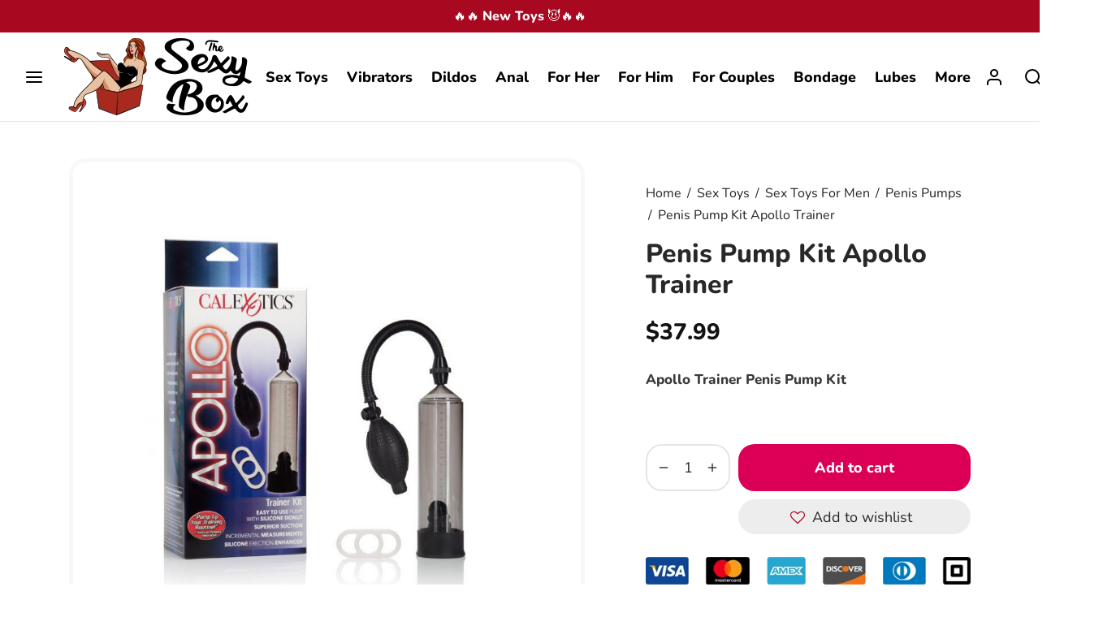

--- FILE ---
content_type: text/html; charset=UTF-8
request_url: https://www.thesexybox.com/penis-pump-kit-apollo-trainer/
body_size: 51484
content:

 <!doctype html>
<html lang="en-US" prefix="og: https://ogp.me/ns#">
<head><meta charset="UTF-8" /><script>if(navigator.userAgent.match(/MSIE|Internet Explorer/i)||navigator.userAgent.match(/Trident\/7\..*?rv:11/i)){var href=document.location.href;if(!href.match(/[?&]nowprocket/)){if(href.indexOf("?")==-1){if(href.indexOf("#")==-1){document.location.href=href+"?nowprocket=1"}else{document.location.href=href.replace("#","?nowprocket=1#")}}else{if(href.indexOf("#")==-1){document.location.href=href+"&nowprocket=1"}else{document.location.href=href.replace("#","&nowprocket=1#")}}}}</script><script>class RocketLazyLoadScripts{constructor(){this.v="1.2.5.1",this.triggerEvents=["keydown","mousedown","mousemove","touchmove","touchstart","touchend","wheel"],this.userEventHandler=this._triggerListener.bind(this),this.touchStartHandler=this._onTouchStart.bind(this),this.touchMoveHandler=this._onTouchMove.bind(this),this.touchEndHandler=this._onTouchEnd.bind(this),this.clickHandler=this._onClick.bind(this),this.interceptedClicks=[],this.interceptedClickListeners=[],this._interceptClickListeners(this),window.addEventListener("pageshow",e=>{this.persisted=e.persisted,this.everythingLoaded&&this._triggerLastFunctions()}),document.addEventListener("DOMContentLoaded",()=>{this._preconnect3rdParties()}),this.delayedScripts={normal:[],async:[],defer:[]},this.trash=[],this.allJQueries=[]}_addUserInteractionListener(e){if(document.hidden){e._triggerListener();return}this.triggerEvents.forEach(t=>window.addEventListener(t,e.userEventHandler,{passive:!0})),window.addEventListener("touchstart",e.touchStartHandler,{passive:!0}),window.addEventListener("mousedown",e.touchStartHandler),document.addEventListener("visibilitychange",e.userEventHandler)}_removeUserInteractionListener(){this.triggerEvents.forEach(e=>window.removeEventListener(e,this.userEventHandler,{passive:!0})),document.removeEventListener("visibilitychange",this.userEventHandler)}_onTouchStart(e){"HTML"!==e.target.tagName&&(window.addEventListener("touchend",this.touchEndHandler),window.addEventListener("mouseup",this.touchEndHandler),window.addEventListener("touchmove",this.touchMoveHandler,{passive:!0}),window.addEventListener("mousemove",this.touchMoveHandler),e.target.addEventListener("click",this.clickHandler),this._disableOtherEventListeners(e.target,!0),this._renameDOMAttribute(e.target,"onclick","rocket-onclick"),this._pendingClickStarted())}_onTouchMove(e){window.removeEventListener("touchend",this.touchEndHandler),window.removeEventListener("mouseup",this.touchEndHandler),window.removeEventListener("touchmove",this.touchMoveHandler,{passive:!0}),window.removeEventListener("mousemove",this.touchMoveHandler),e.target.removeEventListener("click",this.clickHandler),this._disableOtherEventListeners(e.target,!1),this._renameDOMAttribute(e.target,"rocket-onclick","onclick"),this._pendingClickFinished()}_onTouchEnd(){window.removeEventListener("touchend",this.touchEndHandler),window.removeEventListener("mouseup",this.touchEndHandler),window.removeEventListener("touchmove",this.touchMoveHandler,{passive:!0}),window.removeEventListener("mousemove",this.touchMoveHandler)}_onClick(e){e.target.removeEventListener("click",this.clickHandler),this._disableOtherEventListeners(e.target,!1),this._renameDOMAttribute(e.target,"rocket-onclick","onclick"),this.interceptedClicks.push(e),e.preventDefault(),e.stopPropagation(),e.stopImmediatePropagation(),this._pendingClickFinished()}_replayClicks(){window.removeEventListener("touchstart",this.touchStartHandler,{passive:!0}),window.removeEventListener("mousedown",this.touchStartHandler),this.interceptedClicks.forEach(e=>{e.target.dispatchEvent(new MouseEvent("click",{view:e.view,bubbles:!0,cancelable:!0}))})}_interceptClickListeners(e){EventTarget.prototype.addEventListenerBase=EventTarget.prototype.addEventListener,EventTarget.prototype.addEventListener=function(t,i,r){"click"!==t||e.windowLoaded||i===e.clickHandler||e.interceptedClickListeners.push({target:this,func:i,options:r}),(this||window).addEventListenerBase(t,i,r)}}_disableOtherEventListeners(e,t){this.interceptedClickListeners.forEach(i=>{i.target===e&&(t?e.removeEventListener("click",i.func,i.options):e.addEventListener("click",i.func,i.options))}),e.parentNode!==document.documentElement&&this._disableOtherEventListeners(e.parentNode,t)}_waitForPendingClicks(){return new Promise(e=>{this._isClickPending?this._pendingClickFinished=e:e()})}_pendingClickStarted(){this._isClickPending=!0}_pendingClickFinished(){this._isClickPending=!1}_renameDOMAttribute(e,t,i){e.hasAttribute&&e.hasAttribute(t)&&(event.target.setAttribute(i,event.target.getAttribute(t)),event.target.removeAttribute(t))}_triggerListener(){this._removeUserInteractionListener(this),"loading"===document.readyState?document.addEventListener("DOMContentLoaded",this._loadEverythingNow.bind(this)):this._loadEverythingNow()}_preconnect3rdParties(){let e=[];document.querySelectorAll("script[type=rocketlazyloadscript][data-rocket-src]").forEach(t=>{let i=t.getAttribute("data-rocket-src");if(i&&0!==i.indexOf("data:")){0===i.indexOf("//")&&(i=location.protocol+i);try{let r=new URL(i).origin;r!==location.origin&&e.push({src:r,crossOrigin:t.crossOrigin||"module"===t.getAttribute("data-rocket-type")})}catch(n){}}}),e=[...new Map(e.map(e=>[JSON.stringify(e),e])).values()],this._batchInjectResourceHints(e,"preconnect")}async _loadEverythingNow(){this.lastBreath=Date.now(),this._delayEventListeners(this),this._delayJQueryReady(this),this._handleDocumentWrite(),this._registerAllDelayedScripts(),this._preloadAllScripts(),await this._loadScriptsFromList(this.delayedScripts.normal),await this._loadScriptsFromList(this.delayedScripts.defer),await this._loadScriptsFromList(this.delayedScripts.async);try{await this._triggerDOMContentLoaded(),await this._pendingWebpackRequests(this),await this._triggerWindowLoad()}catch(e){console.error(e)}window.dispatchEvent(new Event("rocket-allScriptsLoaded")),this.everythingLoaded=!0,this._waitForPendingClicks().then(()=>{this._replayClicks()}),this._emptyTrash()}_registerAllDelayedScripts(){document.querySelectorAll("script[type=rocketlazyloadscript]").forEach(e=>{e.hasAttribute("data-rocket-src")?e.hasAttribute("async")&&!1!==e.async?this.delayedScripts.async.push(e):e.hasAttribute("defer")&&!1!==e.defer||"module"===e.getAttribute("data-rocket-type")?this.delayedScripts.defer.push(e):this.delayedScripts.normal.push(e):this.delayedScripts.normal.push(e)})}async _transformScript(e){if(await this._littleBreath(),!0===e.noModule&&"noModule"in HTMLScriptElement.prototype){e.setAttribute("data-rocket-status","skipped");return}return new Promise(t=>{let i;function r(){(i||e).setAttribute("data-rocket-status","executed"),t()}try{if(navigator.userAgent.indexOf("Firefox/")>0||""===navigator.vendor)i=document.createElement("script"),[...e.attributes].forEach(e=>{let t=e.nodeName;"type"!==t&&("data-rocket-type"===t&&(t="type"),"data-rocket-src"===t&&(t="src"),i.setAttribute(t,e.nodeValue))}),e.text&&(i.text=e.text),i.hasAttribute("src")?(i.addEventListener("load",r),i.addEventListener("error",function(){i.setAttribute("data-rocket-status","failed"),t()}),setTimeout(()=>{i.isConnected||t()},1)):(i.text=e.text,r()),e.parentNode.replaceChild(i,e);else{let n=e.getAttribute("data-rocket-type"),s=e.getAttribute("data-rocket-src");n?(e.type=n,e.removeAttribute("data-rocket-type")):e.removeAttribute("type"),e.addEventListener("load",r),e.addEventListener("error",function(){e.setAttribute("data-rocket-status","failed"),t()}),s?(e.removeAttribute("data-rocket-src"),e.src=s):e.src="data:text/javascript;base64,"+window.btoa(unescape(encodeURIComponent(e.text)))}}catch(a){e.setAttribute("data-rocket-status","failed"),t()}})}async _loadScriptsFromList(e){let t=e.shift();return t&&t.isConnected?(await this._transformScript(t),this._loadScriptsFromList(e)):Promise.resolve()}_preloadAllScripts(){this._batchInjectResourceHints([...this.delayedScripts.normal,...this.delayedScripts.defer,...this.delayedScripts.async],"preload")}_batchInjectResourceHints(e,t){var i=document.createDocumentFragment();e.forEach(e=>{let r=e.getAttribute&&e.getAttribute("data-rocket-src")||e.src;if(r){let n=document.createElement("link");n.href=r,n.rel=t,"preconnect"!==t&&(n.as="script"),e.getAttribute&&"module"===e.getAttribute("data-rocket-type")&&(n.crossOrigin=!0),e.crossOrigin&&(n.crossOrigin=e.crossOrigin),e.integrity&&(n.integrity=e.integrity),i.appendChild(n),this.trash.push(n)}}),document.head.appendChild(i)}_delayEventListeners(e){let t={};function i(i,r){return t[r].eventsToRewrite.indexOf(i)>=0&&!e.everythingLoaded?"rocket-"+i:i}function r(e,r){var n;!t[n=e]&&(t[n]={originalFunctions:{add:n.addEventListener,remove:n.removeEventListener},eventsToRewrite:[]},n.addEventListener=function(){arguments[0]=i(arguments[0],n),t[n].originalFunctions.add.apply(n,arguments)},n.removeEventListener=function(){arguments[0]=i(arguments[0],n),t[n].originalFunctions.remove.apply(n,arguments)}),t[e].eventsToRewrite.push(r)}function n(t,i){let r=t[i];t[i]=null,Object.defineProperty(t,i,{get:()=>r||function(){},set(n){e.everythingLoaded?r=n:t["rocket"+i]=r=n}})}r(document,"DOMContentLoaded"),r(window,"DOMContentLoaded"),r(window,"load"),r(window,"pageshow"),r(document,"readystatechange"),n(document,"onreadystatechange"),n(window,"onload"),n(window,"onpageshow")}_delayJQueryReady(e){let t;function i(t){return e.everythingLoaded?t:t.split(" ").map(e=>"load"===e||0===e.indexOf("load.")?"rocket-jquery-load":e).join(" ")}function r(r){if(r&&r.fn&&!e.allJQueries.includes(r)){r.fn.ready=r.fn.init.prototype.ready=function(t){return e.domReadyFired?t.bind(document)(r):document.addEventListener("rocket-DOMContentLoaded",()=>t.bind(document)(r)),r([])};let n=r.fn.on;r.fn.on=r.fn.init.prototype.on=function(){return this[0]===window&&("string"==typeof arguments[0]||arguments[0]instanceof String?arguments[0]=i(arguments[0]):"object"==typeof arguments[0]&&Object.keys(arguments[0]).forEach(e=>{let t=arguments[0][e];delete arguments[0][e],arguments[0][i(e)]=t})),n.apply(this,arguments),this},e.allJQueries.push(r)}t=r}r(window.jQuery),Object.defineProperty(window,"jQuery",{get:()=>t,set(e){r(e)}})}async _pendingWebpackRequests(e){let t=document.querySelector("script[data-webpack]");async function i(){return new Promise(e=>{t.addEventListener("load",e),t.addEventListener("error",e)})}t&&(await i(),await e._requestAnimFrame(),await e._pendingWebpackRequests(e))}async _triggerDOMContentLoaded(){this.domReadyFired=!0,await this._littleBreath(),document.dispatchEvent(new Event("rocket-readystatechange")),await this._littleBreath(),document.rocketonreadystatechange&&document.rocketonreadystatechange(),await this._littleBreath(),document.dispatchEvent(new Event("rocket-DOMContentLoaded")),await this._littleBreath(),window.dispatchEvent(new Event("rocket-DOMContentLoaded"))}async _triggerWindowLoad(){await this._littleBreath(),document.dispatchEvent(new Event("rocket-readystatechange")),await this._littleBreath(),document.rocketonreadystatechange&&document.rocketonreadystatechange(),await this._littleBreath(),window.dispatchEvent(new Event("rocket-load")),await this._littleBreath(),window.rocketonload&&window.rocketonload(),await this._littleBreath(),this.allJQueries.forEach(e=>e(window).trigger("rocket-jquery-load")),await this._littleBreath();let e=new Event("rocket-pageshow");e.persisted=this.persisted,window.dispatchEvent(e),await this._littleBreath(),window.rocketonpageshow&&window.rocketonpageshow({persisted:this.persisted}),this.windowLoaded=!0}_triggerLastFunctions(){document.onreadystatechange&&document.onreadystatechange(),window.onload&&window.onload(),window.onpageshow&&window.onpageshow({persisted:this.persisted})}_handleDocumentWrite(){let e=new Map;document.write=document.writeln=function(t){let i=document.currentScript;i||console.error("WPRocket unable to document.write this: "+t);let r=document.createRange(),n=i.parentElement,s=e.get(i);void 0===s&&(s=i.nextSibling,e.set(i,s));let a=document.createDocumentFragment();r.setStart(a,0),a.appendChild(r.createContextualFragment(t)),n.insertBefore(a,s)}}async _littleBreath(){Date.now()-this.lastBreath>45&&(await this._requestAnimFrame(),this.lastBreath=Date.now())}async _requestAnimFrame(){return document.hidden?new Promise(e=>setTimeout(e)):new Promise(e=>requestAnimationFrame(e))}_emptyTrash(){this.trash.forEach(e=>e.remove())}static run(){let e=new RocketLazyLoadScripts;e._addUserInteractionListener(e)}}RocketLazyLoadScripts.run();</script>
	
	<meta name="viewport" content="width=device-width, initial-scale=1, minimum-scale=1">
	<link rel="profile" href="http://gmpg.org/xfn/11">
	<link rel="pingback" href="https://www.thesexybox.com/xmlrpc.php">
					<script type="rocketlazyloadscript">document.documentElement.className = document.documentElement.className + ' yes-js js_active js'</script>
			<!-- Google tag (gtag.js) consent mode dataLayer added by Site Kit -->
<script type="rocketlazyloadscript" id="google_gtagjs-js-consent-mode-data-layer">
window.dataLayer = window.dataLayer || [];function gtag(){dataLayer.push(arguments);}
gtag('consent', 'default', {"ad_personalization":"denied","ad_storage":"denied","ad_user_data":"denied","analytics_storage":"denied","functionality_storage":"denied","security_storage":"denied","personalization_storage":"denied","region":["AT","BE","BG","CH","CY","CZ","DE","DK","EE","ES","FI","FR","GB","GR","HR","HU","IE","IS","IT","LI","LT","LU","LV","MT","NL","NO","PL","PT","RO","SE","SI","SK"],"wait_for_update":500});
window._googlesitekitConsentCategoryMap = {"statistics":["analytics_storage"],"marketing":["ad_storage","ad_user_data","ad_personalization"],"functional":["functionality_storage","security_storage"],"preferences":["personalization_storage"]};
window._googlesitekitConsents = {"ad_personalization":"denied","ad_storage":"denied","ad_user_data":"denied","analytics_storage":"denied","functionality_storage":"denied","security_storage":"denied","personalization_storage":"denied","region":["AT","BE","BG","CH","CY","CZ","DE","DK","EE","ES","FI","FR","GB","GR","HR","HU","IE","IS","IT","LI","LT","LU","LV","MT","NL","NO","PL","PT","RO","SE","SI","SK"],"wait_for_update":500};
</script>
<!-- End Google tag (gtag.js) consent mode dataLayer added by Site Kit -->

<!-- Search Engine Optimization by Rank Math - https://rankmath.com/ -->
<title>Penis Pump Kit Apollo Trainer | The Sexy Box</title>
<meta name="description" content="Apollo Trainer Penis Pump Kit"/>
<meta name="robots" content="follow, index, max-snippet:-1, max-video-preview:-1, max-image-preview:large"/>
<link rel="canonical" href="https://www.thesexybox.com/penis-pump-kit-apollo-trainer/" />
<meta property="og:locale" content="en_US" />
<meta property="og:type" content="product" />
<meta property="og:title" content="Penis Pump Kit Apollo Trainer | The Sexy Box" />
<meta property="og:description" content="Apollo Trainer Penis Pump Kit" />
<meta property="og:url" content="https://www.thesexybox.com/penis-pump-kit-apollo-trainer/" />
<meta property="og:site_name" content="The Sexy Box" />
<meta property="og:updated_time" content="2025-07-09T17:02:11-04:00" />
<meta property="og:image" content="https://www.thesexybox.com/wp-content/uploads/2022/11/0dbc8b_2d4b3216ab78491cbcd2e63b8d6a4349mv2.jpg" />
<meta property="og:image:secure_url" content="https://www.thesexybox.com/wp-content/uploads/2022/11/0dbc8b_2d4b3216ab78491cbcd2e63b8d6a4349mv2.jpg" />
<meta property="og:image:width" content="900" />
<meta property="og:image:height" content="900" />
<meta property="og:image:alt" content="Penis Pump Kit Apollo Trainer" />
<meta property="og:image:type" content="image/jpeg" />
<meta property="product:brand" content="CalExotics" />
<meta property="product:price:amount" content="37.99" />
<meta property="product:price:currency" content="USD" />
<meta property="product:availability" content="instock" />
<meta name="twitter:card" content="summary_large_image" />
<meta name="twitter:title" content="Penis Pump Kit Apollo Trainer | The Sexy Box" />
<meta name="twitter:description" content="Apollo Trainer Penis Pump Kit" />
<meta name="twitter:site" content="@thesexybox1" />
<meta name="twitter:creator" content="@thesexybox1" />
<meta name="twitter:image" content="https://www.thesexybox.com/wp-content/uploads/2022/11/0dbc8b_2d4b3216ab78491cbcd2e63b8d6a4349mv2.jpg" />
<meta name="twitter:label1" content="Price" />
<meta name="twitter:data1" content="&#036;37.99" />
<meta name="twitter:label2" content="Availability" />
<meta name="twitter:data2" content="In stock" />
<script type="application/ld+json" class="rank-math-schema">{"@context":"https://schema.org","@graph":[{"@type":"Place","@id":"https://www.thesexybox.com/#place","geo":{"@type":"GeoCoordinates","latitude":"25.8773813","longitude":"-80.1680449"},"hasMap":"https://www.google.com/maps/search/?api=1&amp;query=25.8773813,-80.1680449","address":{"@type":"PostalAddress","streetAddress":"11055 Biscayne Blvd","addressLocality":"Miami","addressRegion":"Florida","postalCode":"33161","addressCountry":"US"}},{"@type":"Organization","@id":"https://www.thesexybox.com/#organization","name":"The Sexy Box","url":"https://www.thesexybox.com","sameAs":["https://www.facebook.com/people/The-Sexy-Box-Miami/61559920974465/","https://twitter.com/thesexybox1"],"email":"hello@thesexybox.com","address":{"@type":"PostalAddress","streetAddress":"11055 Biscayne Blvd","addressLocality":"Miami","addressRegion":"Florida","postalCode":"33161","addressCountry":"US"},"logo":{"@type":"ImageObject","@id":"https://www.thesexybox.com/#logo","url":"https://www.thesexybox.com/wp-content/uploads/2024/10/the-sexy-box-logo-social-white-in-box.png","contentUrl":"https://www.thesexybox.com/wp-content/uploads/2024/10/the-sexy-box-logo-social-white-in-box.png","caption":"The Sexy Box","inLanguage":"en-US","width":"800","height":"800"},"contactPoint":[{"@type":"ContactPoint","telephone":"+13058937799","contactType":"customer support"}],"legalName":"The Sexy Box","location":{"@id":"https://www.thesexybox.com/#place"}},{"@type":"WebSite","@id":"https://www.thesexybox.com/#website","url":"https://www.thesexybox.com","name":"The Sexy Box","alternateName":"Sexy Box Miami","publisher":{"@id":"https://www.thesexybox.com/#organization"},"inLanguage":"en-US"},{"@type":"ImageObject","@id":"https://www.thesexybox.com/wp-content/uploads/2022/11/0dbc8b_2d4b3216ab78491cbcd2e63b8d6a4349mv2.jpg","url":"https://www.thesexybox.com/wp-content/uploads/2022/11/0dbc8b_2d4b3216ab78491cbcd2e63b8d6a4349mv2.jpg","width":"900","height":"900","inLanguage":"en-US"},{"@type":"BreadcrumbList","@id":"https://www.thesexybox.com/penis-pump-kit-apollo-trainer/#breadcrumb","itemListElement":[{"@type":"ListItem","position":"1","item":{"@id":"https://www.thesexybox.com","name":"Home"}},{"@type":"ListItem","position":"2","item":{"@id":"https://www.thesexybox.com/penis-pumps/","name":"Penis Pumps"}},{"@type":"ListItem","position":"3","item":{"@id":"https://www.thesexybox.com/penis-pump-kit-apollo-trainer/","name":"Penis Pump Kit Apollo Trainer"}}]},{"@type":"ItemPage","@id":"https://www.thesexybox.com/penis-pump-kit-apollo-trainer/#webpage","url":"https://www.thesexybox.com/penis-pump-kit-apollo-trainer/","name":"Penis Pump Kit Apollo Trainer | The Sexy Box","datePublished":"2022-11-23T15:16:19-05:00","dateModified":"2025-07-09T17:02:11-04:00","isPartOf":{"@id":"https://www.thesexybox.com/#website"},"primaryImageOfPage":{"@id":"https://www.thesexybox.com/wp-content/uploads/2022/11/0dbc8b_2d4b3216ab78491cbcd2e63b8d6a4349mv2.jpg"},"inLanguage":"en-US","breadcrumb":{"@id":"https://www.thesexybox.com/penis-pump-kit-apollo-trainer/#breadcrumb"}},{"@type":"Product","brand":{"@type":"Brand","name":"CalExotics"},"name":"Penis Pump Kit Apollo Trainer | The Sexy Box","description":"Apollo Trainer Penis Pump Kit","sku":"716770084019","category":"Sex Toys &gt; Sex Toys For Men &gt; Penis Pumps","mainEntityOfPage":{"@id":"https://www.thesexybox.com/penis-pump-kit-apollo-trainer/#webpage"},"image":[{"@type":"ImageObject","url":"https://www.thesexybox.com/wp-content/uploads/2022/11/0dbc8b_2d4b3216ab78491cbcd2e63b8d6a4349mv2.jpg","height":"900","width":"900"}],"offers":{"@type":"Offer","price":"37.99","priceCurrency":"USD","priceValidUntil":"2025-12-31","availability":"http://schema.org/InStock","itemCondition":"NewCondition","url":"https://www.thesexybox.com/penis-pump-kit-apollo-trainer/","seller":{"@type":"Organization","@id":"https://www.thesexybox.com/","name":"The Sexy Box","url":"https://www.thesexybox.com","logo":"https://www.thesexybox.com/wp-content/uploads/2024/10/the-sexy-box-logo-social-white-in-box.png"},"priceSpecification":{"price":"37.99","priceCurrency":"USD","valueAddedTaxIncluded":"false"},"hasMerchantReturnPolicy":{"@type":"MerchantReturnPolicy","applicableCountry":"US","returnPolicyCategory":"https://schema.org/MerchantReturnFiniteReturnWindow","merchantReturnDays":"3","returnMethod":"https://schema.org/ReturnByMail","returnFees":"https://schema.org/FreeReturn"},"shippingDetails":{"@type":"OfferShippingDetails","shippingRate":{"@type":"MonetaryAmount","value":"10.99","currency":"USD"},"shippingDestination":{"@type":"DefinedRegion","addressCountry":"US"},"deliveryTime":{"@type":"ShippingDeliveryTime","value":"3","transitTime":{"@type":"QuantitativeValue","minValue":"1","maxValue":"2","unitCode":"DAY"},"handlingTime":{"@type":"QuantitativeValue","minValue":"1","maxValue":"1","unitCode":"DAY"}}}},"color":"Black, Clear","additionalProperty":[{"@type":"PropertyValue","name":"pa_brand","value":"CalExotics"},{"@type":"PropertyValue","name":"pa_material","value":"ABS, PVC, Silicone"},{"@type":"PropertyValue","name":"pa_size","value":"Medium"}],"gtin13":"716770084019","@id":"https://www.thesexybox.com/penis-pump-kit-apollo-trainer/#richSnippet"}]}</script>
<!-- /Rank Math WordPress SEO plugin -->

<link rel='dns-prefetch' href='//www.googletagmanager.com' />
<link rel="alternate" type="application/rss+xml" title="The Sexy Box &raquo; Feed" href="https://www.thesexybox.com/feed/" />
<link rel="alternate" type="application/rss+xml" title="The Sexy Box &raquo; Comments Feed" href="https://www.thesexybox.com/comments/feed/" />
<link rel="alternate" type="application/rss+xml" title="The Sexy Box &raquo; Penis Pump Kit Apollo Trainer Comments Feed" href="https://www.thesexybox.com/penis-pump-kit-apollo-trainer/feed/" />
<link rel="alternate" title="oEmbed (JSON)" type="application/json+oembed" href="https://www.thesexybox.com/wp-json/oembed/1.0/embed?url=https%3A%2F%2Fwww.thesexybox.com%2Fpenis-pump-kit-apollo-trainer%2F" />
<link rel="alternate" title="oEmbed (XML)" type="text/xml+oembed" href="https://www.thesexybox.com/wp-json/oembed/1.0/embed?url=https%3A%2F%2Fwww.thesexybox.com%2Fpenis-pump-kit-apollo-trainer%2F&#038;format=xml" />
<style id='wp-img-auto-sizes-contain-inline-css'>
img:is([sizes=auto i],[sizes^="auto," i]){contain-intrinsic-size:3000px 1500px}
/*# sourceURL=wp-img-auto-sizes-contain-inline-css */
</style>
<link rel='stylesheet' id='woobt-blocks-css' href='https://www.thesexybox.com/wp-content/plugins/woo-bought-together-premium/assets/css/blocks.css?ver=7.7.5' media='all' />
<link data-minify="1" rel='stylesheet' id='woosb-blocks-css' href='https://www.thesexybox.com/wp-content/cache/min/1/wp-content/plugins/woo-product-bundle/assets/css/blocks.css?ver=1764564216' media='all' />
<style id='wp-emoji-styles-inline-css'>

	img.wp-smiley, img.emoji {
		display: inline !important;
		border: none !important;
		box-shadow: none !important;
		height: 1em !important;
		width: 1em !important;
		margin: 0 0.07em !important;
		vertical-align: -0.1em !important;
		background: none !important;
		padding: 0 !important;
	}
/*# sourceURL=wp-emoji-styles-inline-css */
</style>
<link rel='stylesheet' id='wp-block-library-css' href='https://www.thesexybox.com/wp-includes/css/dist/block-library/style.min.css?ver=6.9' media='all' />
<link data-minify="1" rel='stylesheet' id='wc-blocks-style-css' href='https://www.thesexybox.com/wp-content/cache/min/1/wp-content/plugins/woocommerce/assets/client/blocks/wc-blocks.css?ver=1764564216' media='all' />
<style id='global-styles-inline-css'>
:root{--wp--preset--aspect-ratio--square: 1;--wp--preset--aspect-ratio--4-3: 4/3;--wp--preset--aspect-ratio--3-4: 3/4;--wp--preset--aspect-ratio--3-2: 3/2;--wp--preset--aspect-ratio--2-3: 2/3;--wp--preset--aspect-ratio--16-9: 16/9;--wp--preset--aspect-ratio--9-16: 9/16;--wp--preset--color--black: #000000;--wp--preset--color--cyan-bluish-gray: #abb8c3;--wp--preset--color--white: #ffffff;--wp--preset--color--pale-pink: #f78da7;--wp--preset--color--vivid-red: #cf2e2e;--wp--preset--color--luminous-vivid-orange: #ff6900;--wp--preset--color--luminous-vivid-amber: #fcb900;--wp--preset--color--light-green-cyan: #7bdcb5;--wp--preset--color--vivid-green-cyan: #00d084;--wp--preset--color--pale-cyan-blue: #8ed1fc;--wp--preset--color--vivid-cyan-blue: #0693e3;--wp--preset--color--vivid-purple: #9b51e0;--wp--preset--color--gutenberg-white: #ffffff;--wp--preset--color--gutenberg-shade: #f8f8f8;--wp--preset--color--gutenberg-gray: #3a3a3a;--wp--preset--color--gutenberg-dark: #282828;--wp--preset--color--gutenberg-accent: #a80820;--wp--preset--gradient--vivid-cyan-blue-to-vivid-purple: linear-gradient(135deg,rgb(6,147,227) 0%,rgb(155,81,224) 100%);--wp--preset--gradient--light-green-cyan-to-vivid-green-cyan: linear-gradient(135deg,rgb(122,220,180) 0%,rgb(0,208,130) 100%);--wp--preset--gradient--luminous-vivid-amber-to-luminous-vivid-orange: linear-gradient(135deg,rgb(252,185,0) 0%,rgb(255,105,0) 100%);--wp--preset--gradient--luminous-vivid-orange-to-vivid-red: linear-gradient(135deg,rgb(255,105,0) 0%,rgb(207,46,46) 100%);--wp--preset--gradient--very-light-gray-to-cyan-bluish-gray: linear-gradient(135deg,rgb(238,238,238) 0%,rgb(169,184,195) 100%);--wp--preset--gradient--cool-to-warm-spectrum: linear-gradient(135deg,rgb(74,234,220) 0%,rgb(151,120,209) 20%,rgb(207,42,186) 40%,rgb(238,44,130) 60%,rgb(251,105,98) 80%,rgb(254,248,76) 100%);--wp--preset--gradient--blush-light-purple: linear-gradient(135deg,rgb(255,206,236) 0%,rgb(152,150,240) 100%);--wp--preset--gradient--blush-bordeaux: linear-gradient(135deg,rgb(254,205,165) 0%,rgb(254,45,45) 50%,rgb(107,0,62) 100%);--wp--preset--gradient--luminous-dusk: linear-gradient(135deg,rgb(255,203,112) 0%,rgb(199,81,192) 50%,rgb(65,88,208) 100%);--wp--preset--gradient--pale-ocean: linear-gradient(135deg,rgb(255,245,203) 0%,rgb(182,227,212) 50%,rgb(51,167,181) 100%);--wp--preset--gradient--electric-grass: linear-gradient(135deg,rgb(202,248,128) 0%,rgb(113,206,126) 100%);--wp--preset--gradient--midnight: linear-gradient(135deg,rgb(2,3,129) 0%,rgb(40,116,252) 100%);--wp--preset--font-size--small: 13px;--wp--preset--font-size--medium: 20px;--wp--preset--font-size--large: 36px;--wp--preset--font-size--x-large: 42px;--wp--preset--spacing--20: 0.44rem;--wp--preset--spacing--30: 0.67rem;--wp--preset--spacing--40: 1rem;--wp--preset--spacing--50: 1.5rem;--wp--preset--spacing--60: 2.25rem;--wp--preset--spacing--70: 3.38rem;--wp--preset--spacing--80: 5.06rem;--wp--preset--shadow--natural: 6px 6px 9px rgba(0, 0, 0, 0.2);--wp--preset--shadow--deep: 12px 12px 50px rgba(0, 0, 0, 0.4);--wp--preset--shadow--sharp: 6px 6px 0px rgba(0, 0, 0, 0.2);--wp--preset--shadow--outlined: 6px 6px 0px -3px rgb(255, 255, 255), 6px 6px rgb(0, 0, 0);--wp--preset--shadow--crisp: 6px 6px 0px rgb(0, 0, 0);}:where(.is-layout-flex){gap: 0.5em;}:where(.is-layout-grid){gap: 0.5em;}body .is-layout-flex{display: flex;}.is-layout-flex{flex-wrap: wrap;align-items: center;}.is-layout-flex > :is(*, div){margin: 0;}body .is-layout-grid{display: grid;}.is-layout-grid > :is(*, div){margin: 0;}:where(.wp-block-columns.is-layout-flex){gap: 2em;}:where(.wp-block-columns.is-layout-grid){gap: 2em;}:where(.wp-block-post-template.is-layout-flex){gap: 1.25em;}:where(.wp-block-post-template.is-layout-grid){gap: 1.25em;}.has-black-color{color: var(--wp--preset--color--black) !important;}.has-cyan-bluish-gray-color{color: var(--wp--preset--color--cyan-bluish-gray) !important;}.has-white-color{color: var(--wp--preset--color--white) !important;}.has-pale-pink-color{color: var(--wp--preset--color--pale-pink) !important;}.has-vivid-red-color{color: var(--wp--preset--color--vivid-red) !important;}.has-luminous-vivid-orange-color{color: var(--wp--preset--color--luminous-vivid-orange) !important;}.has-luminous-vivid-amber-color{color: var(--wp--preset--color--luminous-vivid-amber) !important;}.has-light-green-cyan-color{color: var(--wp--preset--color--light-green-cyan) !important;}.has-vivid-green-cyan-color{color: var(--wp--preset--color--vivid-green-cyan) !important;}.has-pale-cyan-blue-color{color: var(--wp--preset--color--pale-cyan-blue) !important;}.has-vivid-cyan-blue-color{color: var(--wp--preset--color--vivid-cyan-blue) !important;}.has-vivid-purple-color{color: var(--wp--preset--color--vivid-purple) !important;}.has-black-background-color{background-color: var(--wp--preset--color--black) !important;}.has-cyan-bluish-gray-background-color{background-color: var(--wp--preset--color--cyan-bluish-gray) !important;}.has-white-background-color{background-color: var(--wp--preset--color--white) !important;}.has-pale-pink-background-color{background-color: var(--wp--preset--color--pale-pink) !important;}.has-vivid-red-background-color{background-color: var(--wp--preset--color--vivid-red) !important;}.has-luminous-vivid-orange-background-color{background-color: var(--wp--preset--color--luminous-vivid-orange) !important;}.has-luminous-vivid-amber-background-color{background-color: var(--wp--preset--color--luminous-vivid-amber) !important;}.has-light-green-cyan-background-color{background-color: var(--wp--preset--color--light-green-cyan) !important;}.has-vivid-green-cyan-background-color{background-color: var(--wp--preset--color--vivid-green-cyan) !important;}.has-pale-cyan-blue-background-color{background-color: var(--wp--preset--color--pale-cyan-blue) !important;}.has-vivid-cyan-blue-background-color{background-color: var(--wp--preset--color--vivid-cyan-blue) !important;}.has-vivid-purple-background-color{background-color: var(--wp--preset--color--vivid-purple) !important;}.has-black-border-color{border-color: var(--wp--preset--color--black) !important;}.has-cyan-bluish-gray-border-color{border-color: var(--wp--preset--color--cyan-bluish-gray) !important;}.has-white-border-color{border-color: var(--wp--preset--color--white) !important;}.has-pale-pink-border-color{border-color: var(--wp--preset--color--pale-pink) !important;}.has-vivid-red-border-color{border-color: var(--wp--preset--color--vivid-red) !important;}.has-luminous-vivid-orange-border-color{border-color: var(--wp--preset--color--luminous-vivid-orange) !important;}.has-luminous-vivid-amber-border-color{border-color: var(--wp--preset--color--luminous-vivid-amber) !important;}.has-light-green-cyan-border-color{border-color: var(--wp--preset--color--light-green-cyan) !important;}.has-vivid-green-cyan-border-color{border-color: var(--wp--preset--color--vivid-green-cyan) !important;}.has-pale-cyan-blue-border-color{border-color: var(--wp--preset--color--pale-cyan-blue) !important;}.has-vivid-cyan-blue-border-color{border-color: var(--wp--preset--color--vivid-cyan-blue) !important;}.has-vivid-purple-border-color{border-color: var(--wp--preset--color--vivid-purple) !important;}.has-vivid-cyan-blue-to-vivid-purple-gradient-background{background: var(--wp--preset--gradient--vivid-cyan-blue-to-vivid-purple) !important;}.has-light-green-cyan-to-vivid-green-cyan-gradient-background{background: var(--wp--preset--gradient--light-green-cyan-to-vivid-green-cyan) !important;}.has-luminous-vivid-amber-to-luminous-vivid-orange-gradient-background{background: var(--wp--preset--gradient--luminous-vivid-amber-to-luminous-vivid-orange) !important;}.has-luminous-vivid-orange-to-vivid-red-gradient-background{background: var(--wp--preset--gradient--luminous-vivid-orange-to-vivid-red) !important;}.has-very-light-gray-to-cyan-bluish-gray-gradient-background{background: var(--wp--preset--gradient--very-light-gray-to-cyan-bluish-gray) !important;}.has-cool-to-warm-spectrum-gradient-background{background: var(--wp--preset--gradient--cool-to-warm-spectrum) !important;}.has-blush-light-purple-gradient-background{background: var(--wp--preset--gradient--blush-light-purple) !important;}.has-blush-bordeaux-gradient-background{background: var(--wp--preset--gradient--blush-bordeaux) !important;}.has-luminous-dusk-gradient-background{background: var(--wp--preset--gradient--luminous-dusk) !important;}.has-pale-ocean-gradient-background{background: var(--wp--preset--gradient--pale-ocean) !important;}.has-electric-grass-gradient-background{background: var(--wp--preset--gradient--electric-grass) !important;}.has-midnight-gradient-background{background: var(--wp--preset--gradient--midnight) !important;}.has-small-font-size{font-size: var(--wp--preset--font-size--small) !important;}.has-medium-font-size{font-size: var(--wp--preset--font-size--medium) !important;}.has-large-font-size{font-size: var(--wp--preset--font-size--large) !important;}.has-x-large-font-size{font-size: var(--wp--preset--font-size--x-large) !important;}
/*# sourceURL=global-styles-inline-css */
</style>

<style id='classic-theme-styles-inline-css'>
/*! This file is auto-generated */
.wp-block-button__link{color:#fff;background-color:#32373c;border-radius:9999px;box-shadow:none;text-decoration:none;padding:calc(.667em + 2px) calc(1.333em + 2px);font-size:1.125em}.wp-block-file__button{background:#32373c;color:#fff;text-decoration:none}
/*# sourceURL=/wp-includes/css/classic-themes.min.css */
</style>
<link data-minify="1" rel='stylesheet' id='cr-frontend-css-css' href='https://www.thesexybox.com/wp-content/cache/background-css/www.thesexybox.com/wp-content/cache/min/1/wp-content/plugins/customer-reviews-woocommerce/css/frontend.css?ver=1764564216&wpr_t=1768884435' media='all' />
<style id='woocommerce-inline-inline-css'>
.woocommerce form .form-row .required { visibility: visible; }
/*# sourceURL=woocommerce-inline-inline-css */
</style>
<link data-minify="1" rel='stylesheet' id='wcz-frontend-css' href='https://www.thesexybox.com/wp-content/cache/background-css/www.thesexybox.com/wp-content/cache/min/1/wp-content/plugins/woocustomizer/assets/css/frontend.css?ver=1764564216&wpr_t=1768884435' media='all' />
<link rel='stylesheet' id='woo-variation-swatches-css' href='https://www.thesexybox.com/wp-content/plugins/woo-variation-swatches/assets/css/frontend.min.css?ver=1762879799' media='all' />
<style id='woo-variation-swatches-inline-css'>
:root {
--wvs-tick:url("data:image/svg+xml;utf8,%3Csvg filter='drop-shadow(0px 0px 2px rgb(0 0 0 / .8))' xmlns='http://www.w3.org/2000/svg'  viewBox='0 0 30 30'%3E%3Cpath fill='none' stroke='%23ffffff' stroke-linecap='round' stroke-linejoin='round' stroke-width='4' d='M4 16L11 23 27 7'/%3E%3C/svg%3E");

--wvs-cross:url("data:image/svg+xml;utf8,%3Csvg filter='drop-shadow(0px 0px 5px rgb(255 255 255 / .6))' xmlns='http://www.w3.org/2000/svg' width='72px' height='72px' viewBox='0 0 24 24'%3E%3Cpath fill='none' stroke='%23ff0000' stroke-linecap='round' stroke-width='0.6' d='M5 5L19 19M19 5L5 19'/%3E%3C/svg%3E");
--wvs-single-product-item-width:30px;
--wvs-single-product-item-height:30px;
--wvs-single-product-item-font-size:16px}
/*# sourceURL=woo-variation-swatches-inline-css */
</style>
<link data-minify="1" rel='stylesheet' id='slick-css' href='https://www.thesexybox.com/wp-content/cache/min/1/wp-content/plugins/woo-bought-together-premium/assets/slick/slick.css?ver=1764564216' media='all' />
<link data-minify="1" rel='stylesheet' id='woobt-frontend-css' href='https://www.thesexybox.com/wp-content/cache/min/1/wp-content/plugins/woo-bought-together-premium/assets/css/frontend.css?ver=1764564216' media='all' />
<link data-minify="1" rel='stylesheet' id='jquery-selectBox-css' href='https://www.thesexybox.com/wp-content/cache/background-css/www.thesexybox.com/wp-content/cache/min/1/wp-content/plugins/yith-woocommerce-wishlist/assets/css/jquery.selectBox.css?ver=1764564216&wpr_t=1768884435' media='all' />
<link data-minify="1" rel='stylesheet' id='woocommerce_prettyPhoto_css-css' href='https://www.thesexybox.com/wp-content/cache/background-css/www.thesexybox.com/wp-content/cache/min/1/wp-content/plugins/woocommerce/assets/css/prettyPhoto.css?ver=1764564216&wpr_t=1768884435' media='all' />
<link data-minify="1" rel='stylesheet' id='yith-wcwl-main-css' href='https://www.thesexybox.com/wp-content/cache/background-css/www.thesexybox.com/wp-content/cache/min/1/wp-content/plugins/yith-woocommerce-wishlist/assets/css/style.css?ver=1764564216&wpr_t=1768884435' media='all' />
<style id='yith-wcwl-main-inline-css'>
 :root { --rounded-corners-radius: 16px; --add-to-cart-rounded-corners-radius: 16px; --color-headers-background: #F4F4F4; --feedback-duration: 3s } 
 :root { --rounded-corners-radius: 16px; --add-to-cart-rounded-corners-radius: 16px; --color-headers-background: #F4F4F4; --feedback-duration: 3s } 
/*# sourceURL=yith-wcwl-main-inline-css */
</style>
<link data-minify="1" rel='stylesheet' id='woosb-frontend-css' href='https://www.thesexybox.com/wp-content/cache/min/1/wp-content/plugins/woo-product-bundle/assets/css/frontend.css?ver=1764564216' media='all' />
<link data-minify="1" rel='stylesheet' id='goya-grid-css' href='https://www.thesexybox.com/wp-content/cache/min/1/wp-content/themes/goya/assets/css/grid.css?ver=1764564216' media='all' />
<link data-minify="1" rel='stylesheet' id='goya-core-css' href='https://www.thesexybox.com/wp-content/cache/min/1/wp-content/themes/goya/assets/css/core.css?ver=1764564216' media='all' />
<link data-minify="1" rel='stylesheet' id='goya-icons-css' href='https://www.thesexybox.com/wp-content/cache/min/1/wp-content/themes/goya/assets/icons/theme-icons/style.css?ver=1764564216' media='all' />
<link data-minify="1" rel='stylesheet' id='goya-shop-css' href='https://www.thesexybox.com/wp-content/cache/background-css/www.thesexybox.com/wp-content/cache/min/1/wp-content/themes/goya/assets/css/shop.css?ver=1764564216&wpr_t=1768884435' media='all' />
<link data-minify="1" rel='stylesheet' id='goya-elements-css' href='https://www.thesexybox.com/wp-content/cache/min/1/wp-content/themes/goya/assets/css/vc-elements.css?ver=1764564216' media='all' />
<style id='goya-customizer-styles-inline-css'>
.theme-goya .entry-content h4,.theme-goya .hentry h4,.theme-goya .mfp-content h4,.theme-goya .footer h4,.theme-goya .post .post-title h3,.theme-goya .products .product .product-title h2,.theme-goya .et-portfolio .type-portfolio h3,.theme-goya .font-catcher {font-family:inherit;font-weight:inherit;font-style:inherit;}body,blockquote cite,div.vc_progress_bar .vc_single_bar .vc_label,div.vc_toggle_size_sm .vc_toggle_title h4 {font-size:18px;}.wp-caption-text,.woocommerce-breadcrumb,.post.listing .listing_content .post-meta,.footer-bar .footer-bar-content,.side-menu .mobile-widgets p,.side-menu .side-widgets p,.products .product.product-category a div h2 .count,#payment .payment_methods li .payment_box,#payment .payment_methods li a.about_paypal,.et-product-detail .summary .sizing_guide,#reviews .commentlist li .comment-text .woocommerce-review__verified,#reviews .commentlist li .comment-text .woocommerce-review__published-date,.commentlist > li .comment-meta,.widget .type-post .post-meta,.widget_rss .rss-date,.wp-block-latest-comments__comment-date,.wp-block-latest-posts__post-date,.commentlist > li .reply,.comment-reply-title small,.commentlist .bypostauthor .post-author,.commentlist .bypostauthor > .comment-body .fn:after,.et-portfolio.et-portfolio-style-hover-card .type-portfolio .et-portfolio-excerpt {font-size:16px;}h1, h2, h3, h4, h5, h6, .page-title{color:#282828;}.et-banner .et-banner-content .et-banner-title.color-accent,.et-banner .et-banner-content .et-banner-subtitle.color-accent,.et-banner .et-banner-content .et-banner-link.link.color-accent,.et-banner .et-banner-content .et-banner-link.link.color-accent:hover,.et-banner .et-banner-content .et-banner-link.outlined.color-accent,.et-banner .et-banner-content .et-banner-link.outlined.color-accent:hover {color:#a80820;}.et-banner .et-banner-content .et-banner-subtitle.tag_style.color-accent,.et-banner .et-banner-content .et-banner-link.solid.color-accent,.et-banner .et-banner-content .et-banner-link.solid.color-accent:hover {background:#a80820;}.et-iconbox.icon-style-background.icon-color-accent .et-feature-icon {background:#a80820;}.et-iconbox.icon-style-border.icon-color-accent .et-feature-icon,.et-iconbox.icon-style-simple.icon-color-accent .et-feature-icon {color:#a80820;}.et-counter.counter-color-accent .h1,.et-counter.icon-color-accent i {color:#a80820;}.et_btn.solid.color-accent {background:#a80820;}.et_btn.link.color-accent,.et_btn.outlined.color-accent,.et_btn.outlined.color-accent:hover {color:#a80820;}.et-animatype.color-accent .et-animated-entry,.et-stroketype.color-accent *{color:#a80820;}.slick-prev:hover,.slick-next:hover,.flex-prev:hover,.flex-next:hover,.mfp-wrap.quick-search .mfp-content [type="submit"],.et-close,.single-product .pswp__button:hover,.content404 h4,.woocommerce-tabs .tabs li a span,.woo-variation-gallery-wrapper .woo-variation-gallery-trigger:hover:after,.mobile-menu li.menu-item-has-children.active > .et-menu-toggle:after,.remove:hover, a.remove:hover,span.minicart-counter.et-count-zero,.tag-cloud-link .tag-link-count,.star-rating > span:before,.comment-form-rating .stars > span:before,.wpmc-tabs-wrapper li.wpmc-tab-item.current,div.argmc-wrapper .tab-completed-icon:before,div.argmc-wrapper .argmc-tab-item.completed .argmc-tab-number,.widget ul li.active,.et-wp-gallery-popup .mfp-arrow {color:#a80820;}.menu-item.accent-color a,.accent-color:not(.fancy-tag),.accent-color:not(.fancy-tag) .wpb_wrapper > h1,.accent-color:not(.fancy-tag) .wpb_wrapper > h2,.accent-color:not(.fancy-tag) .wpb_wrapper > h3,.accent-color:not(.fancy-tag) .wpb_wrapper > h4,.accent-color:not(.fancy-tag) .wpb_wrapper > h5,.accent-color:not(.fancy-tag) .wpb_wrapper > h6,.accent-color:not(.fancy-tag) .wpb_wrapper > p {color:#a80820 !important;}.accent-color.fancy-tag,.wpb_text_column .accent-color.fancy-tag:last-child,.accent-color.fancy-tag .wpb_wrapper > h1,.accent-color.fancy-tag .wpb_wrapper > h2,.accent-color.fancy-tag .wpb_wrapper > h3,.accent-color.fancy-tag .wpb_wrapper > h4,.accent-color.fancy-tag .wpb_wrapper > h5,.accent-color.fancy-tag .wpb_wrapper > h6,.accent-color.fancy-tag .wpb_wrapper > p {background-color:#a80820;}.wpmc-tabs-wrapper li.wpmc-tab-item.current .wpmc-tab-number,.wpmc-tabs-wrapper li.wpmc-tab-item.current:before,.tag-cloud-link:hover,div.argmc-wrapper .argmc-tab-item.completed .argmc-tab-number,div.argmc-wrapper .argmc-tab-item.current .argmc-tab-number,div.argmc-wrapper .argmc-tab-item.last.current + .argmc-tab-item:hover .argmc-tab-number {border-color:#a80820;}.vc_progress_bar.vc_progress-bar-color-bar_orange .vc_single_bar span.vc_bar,span.minicart-counter,.filter-trigger .et-active-filters-count,.et-active-filters-count,div.argmc-wrapper .argmc-tab-item.current .argmc-tab-number,div.argmc-wrapper .argmc-tab-item.visited:hover .argmc-tab-number,div.argmc-wrapper .argmc-tab-item.last.current + .argmc-tab-item:hover .argmc-tab-number,.slick-dots li button:hover,.wpb_column.et-light-column .postline:before,.wpb_column.et-light-column .postline-medium:before,.wpb_column.et-light-column .postline-large:before,.et-feat-video-btn:hover .et-featured-video-icon:after,.post.type-post.sticky .entry-title a:after {background-color:#a80820;}div.argmc-wrapper .argmc-tab-item.visited:before {border-bottom-color:#a80820;}.yith-wcan-loading:after,.blockUI.blockOverlay:after,.easyzoom-notice:after,.woocommerce-product-gallery__wrapper .slick:after,.add_to_cart_button.loading:after,.et-loader:after {background-color:#a80820;}.fancy-title,h1.fancy-title,h2.fancy-title,h3.fancy-title,h4.fancy-title,h5.fancy-title,h6.fancy-title {color:#a80820}.fancy-tag,h1.fancy-tag,h2.fancy-tag,h3.fancy-tag,h4.fancy-tag,h5.fancy-tag,h6.fancy-tag {background-color:#a80820}@media only screen and (max-width:991px) {.site-header .header-mobile {display:block !important;}.site-header .header-main,.site-header .header-bottom {display:none !important;}}@media only screen and (min-width:992px) {.site-header,.header-spacer,.product-header-spacer {height:110px;}.page-header-transparent .hero-header .hero-title {padding-top:110px;}.et-product-detail.et-product-layout-no-padding.product-header-transparent .showcase-inner .product-information {padding-top:110px;}.header_on_scroll:not(.megamenu-active) .site-header,.header_on_scroll:not(.megamenu-active) .header-spacer,.header_on_scroll:not(.megamenu-active) .product-header-spacer {height:90px;}}@media only screen and (max-width:991px) {.site-header,.header_on_scroll .site-header,.header-spacer,.product-header-spacer {height:65px;}.page-header-transparent .hero-header .hero-title {padding-top:65px;}}@media screen and (min-width:576px) and (max-width:767px) {.sticky-product-bar {height:65px;}.product-bar-visible.single-product.fixed-product-bar-bottom .footer {margin-bottom:65px;}.product-bar-visible.single-product.fixed-product-bar-bottom #scroll_to_top.active {bottom:75px;}}.page-header-regular .site-header,.header_on_scroll .site-header {background-color:#ffffff;}@media only screen and (max-width:576px) {.page-header-transparent:not(.header-transparent-mobiles):not(.header_on_scroll) .site-header {background-color:#ffffff;}}.site-header a,.site-header .menu-toggle,.site-header .goya-search button {color:#000000;}@media only screen and (max-width:767px) {.sticky-header-light .site-header .menu-toggle:hover,.header-transparent-mobiles.sticky-header-light.header_on_scroll .site-header a.icon,.header-transparent-mobiles.sticky-header-light.header_on_scroll .site-header .menu-toggle,.header-transparent-mobiles.light-title:not(.header_on_scroll) .site-header a.icon,.header-transparent-mobiles.light-title:not(.header_on_scroll) .site-header .menu-toggle {color:#ffffff;}}@media only screen and (min-width:768px) {.light-title:not(.header_on_scroll) .site-header .site-title,.light-title:not(.header_on_scroll) .site-header .et-header-menu>li> a,.sticky-header-light.header_on_scroll .site-header .et-header-menu>li> a,.light-title:not(.header_on_scroll) span.minicart-counter.et-count-zero,.sticky-header-light.header_on_scroll .site-header .icon,.sticky-header-light.header_on_scroll .site-header .menu-toggle,.light-title:not(.header_on_scroll) .site-header .icon,.light-title:not(.header_on_scroll) .site-header .menu-toggle {color:#ffffff;}}.et-header-menu .menu-label,.mobile-menu .menu-label {background-color:#bbbbbb;}.et-header-menu ul.sub-menu:before,.et-header-menu .sub-menu .sub-menu {background-color:#ffffff !important;}.et-header-menu>li.menu-item-has-children > a:after {border-bottom-color:#ffffff;}.et-header-menu .sub-menu li.menu-item-has-children:after,.et-header-menu ul.sub-menu li a {color:#0a0a0a;}.side-panel .mobile-bar,.side-panel .mobile-bar.dark {background:#a80820;}.side-mobile-menu,.side-mobile-menu.dark { background:#ffffff;}.side-fullscreen-menu,.side-fullscreen-menu.dark { background:#ffffff;}.site-footer,.site-footer.dark {background-color:#000000;}.site-footer .footer-bar.custom-color-1,.site-footer .footer-bar.custom-color-1.dark {background-color:#ffffff;}.mfp #et-quickview {max-width:1160px;}.woocommerce-Tabs-panel.custom_scroll {max-height:400px;}.product_meta .tagged_as,.product_meta .trap {display:none !important;}.shop-widget-scroll .widget > ul,.shop-widget-scroll .widget:not(.widget-woof) > .widgettitle + *,.shop-widget-scroll .wcapf-layered-nav {max-height:300px;}.free-shipping-progress-bar .progress-bar-indicator {background:linear-gradient(270deg, #a80820 0, #ffffff 200%);background-color: #a80820;flex-grow:1;}.rtl .free-shipping-progress-bar .progress-bar-indicator {background:linear-gradient(90deg, #a80820 0, #ffffff 200%);}.progress-bar-status.success .progress-bar-indicator { background:#67bb67;}.star-rating > span:before,.comment-form-rating .stars > span:before {color:#ffcb77;}.product-inner .badge.onsale,.wc-block-grid .wc-block-grid__products .wc-block-grid__product .wc-block-grid__product-onsale {color:#ffffff;background-color:#a80820;}.et-product-detail .summary .badge.onsale {border-color:#ffffff;}.product-inner .badge.new {color:#ffffff;background-color:#08a828;}.product-inner .badge.out-of-stock {color:#585858;background-color:#ffffff;}@media screen and (min-width:768px) {}.et-blog.hero-header .hero-title {background-color:#fdf7fa;}.post.post-detail.hero-title .post-featured.title-wrap {background-color:#fdf7fa;}.has-gutenberg-white-color { color:#ffffff !important; }.has-gutenberg-white-background-color { background-color:#ffffff; }.wp-block-button.outlined .has-gutenberg-white-color { border-color:#ffffff !important; background-color:transparent !important; }.has-gutenberg-shade-color { color:#f8f8f8 !important; }.has-gutenberg-shade-background-color { background-color:#f8f8f8; }.wp-block-button.outlined .has-gutenberg-shade-color { border-color:#f8f8f8 !important; background-color:transparent !important; }.has-gutenberg-gray-color { color:#3a3a3a !important; }.has-gutenberg-gray-background-color { background-color:#3a3a3a; }.wp-block-button.outlined .has-gutenberg-gray-color { border-color:#3a3a3a !important; background-color:transparent !important; }.has-gutenberg-dark-color { color:#282828 !important; }.has-gutenberg-dark-background-color { background-color:#282828; }.wp-block-button.outlined .has-gutenberg-dark-color { border-color:#282828 !important; background-color:transparent !important; }.has-gutenberg-accent-color { color:#a80820 !important; }.has-gutenberg-accent-background-color { background-color:#a80820; }.wp-block-button.outlined .has-gutenberg-accent-color { border-color:#a80820 !important; background-color:transparent !important; }.commentlist .bypostauthor > .comment-body .fn:after {content:'Post Author';}.et-inline-validation-notices .form-row.woocommerce-invalid-required-field:after{content:'Required field';}.post.type-post.sticky .entry-title a:after {content:'Featured';}
/*# sourceURL=goya-customizer-styles-inline-css */
</style>
<link rel='stylesheet' id='photoswipe-css' href='https://www.thesexybox.com/wp-content/cache/background-css/www.thesexybox.com/wp-content/plugins/woocommerce/assets/css/photoswipe/photoswipe.min.css?ver=10.4.3&wpr_t=1768884435' media='all' />
<link rel='stylesheet' id='photoswipe-default-skin-css' href='https://www.thesexybox.com/wp-content/cache/background-css/www.thesexybox.com/wp-content/plugins/woocommerce/assets/css/photoswipe/default-skin/default-skin.min.css?ver=10.4.3&wpr_t=1768884435' media='all' />
<style id='wcz-customizer-custom-css-inline-css'>
body.post-type-archive-product .woocommerce-breadcrumb{display:none !important;}body.woocommerce form.woocommerce-ordering{display:none !important;}
/*# sourceURL=wcz-customizer-custom-css-inline-css */
</style>
<link rel='stylesheet' id='goya-style-css' href='https://www.thesexybox.com/wp-content/themes/goya/style.css?ver=6.9' media='all' />
<link data-minify="1" rel='stylesheet' id='goya-child-style-css' href='https://www.thesexybox.com/wp-content/cache/min/1/wp-content/themes/goya-child/style.css?ver=1764564216' media='all' />
<script type="text/template" id="tmpl-variation-template">
	<div class="woocommerce-variation-description">{{{ data.variation.variation_description }}}</div>
	<div class="woocommerce-variation-price">{{{ data.variation.price_html }}}</div>
	<div class="woocommerce-variation-availability">{{{ data.variation.availability_html }}}</div>
</script>
<script type="text/template" id="tmpl-unavailable-variation-template">
	<p role="alert">Sorry, this product is unavailable. Please choose a different combination.</p>
</script>
<script type="rocketlazyloadscript" data-rocket-src="https://www.thesexybox.com/wp-includes/js/jquery/jquery.min.js?ver=3.7.1" id="jquery-core-js" defer></script>
<script type="rocketlazyloadscript" data-rocket-src="https://www.thesexybox.com/wp-includes/js/jquery/jquery-migrate.min.js?ver=3.4.1" id="jquery-migrate-js" defer></script>
<script type="rocketlazyloadscript" data-rocket-src="https://www.thesexybox.com/wp-content/plugins/woocommerce/assets/js/jquery-blockui/jquery.blockUI.min.js?ver=2.7.0-wc.10.4.3" id="wc-jquery-blockui-js" data-wp-strategy="defer" defer></script>
<script id="wc-add-to-cart-js-extra">
var wc_add_to_cart_params = {"ajax_url":"/wp-admin/admin-ajax.php","wc_ajax_url":"/?wc-ajax=%%endpoint%%","i18n_view_cart":"View cart","cart_url":"https://www.thesexybox.com/cart/","is_cart":"","cart_redirect_after_add":"yes"};
//# sourceURL=wc-add-to-cart-js-extra
</script>
<script type="rocketlazyloadscript" data-rocket-src="https://www.thesexybox.com/wp-content/plugins/woocommerce/assets/js/frontend/add-to-cart.min.js?ver=10.4.3" id="wc-add-to-cart-js" data-wp-strategy="defer" defer></script>
<script type="rocketlazyloadscript" data-rocket-src="https://www.thesexybox.com/wp-content/plugins/woocommerce/assets/js/flexslider/jquery.flexslider.min.js?ver=2.7.2-wc.10.4.3" id="wc-flexslider-js" defer data-wp-strategy="defer"></script>
<script id="wc-single-product-js-extra">
var wc_single_product_params = {"i18n_required_rating_text":"Please select a rating","i18n_rating_options":["1 of 5 stars","2 of 5 stars","3 of 5 stars","4 of 5 stars","5 of 5 stars"],"i18n_product_gallery_trigger_text":"View full-screen image gallery","review_rating_required":"yes","flexslider":{"rtl":false,"animation":"slide","smoothHeight":true,"directionNav":true,"controlNav":"thumbnails","slideshow":false,"animationSpeed":300,"animationLoop":false,"allowOneSlide":false},"zoom_enabled":"","zoom_options":[],"photoswipe_enabled":"","photoswipe_options":{"shareEl":false,"closeOnScroll":false,"history":false,"hideAnimationDuration":0,"showAnimationDuration":0,"showHideOpacity":true,"bgOpacity":1,"loop":false,"closeOnVerticalDrag":false,"barsSize":{"top":0,"bottom":0},"tapToClose":true,"tapToToggleControls":false},"flexslider_enabled":"1"};
//# sourceURL=wc-single-product-js-extra
</script>
<script type="rocketlazyloadscript" data-rocket-src="https://www.thesexybox.com/wp-content/plugins/woocommerce/assets/js/frontend/single-product.min.js?ver=10.4.3" id="wc-single-product-js" defer data-wp-strategy="defer"></script>
<script type="rocketlazyloadscript" data-rocket-src="https://www.thesexybox.com/wp-content/plugins/woocommerce/assets/js/js-cookie/js.cookie.min.js?ver=2.1.4-wc.10.4.3" id="wc-js-cookie-js" data-wp-strategy="defer" defer></script>
<script type="rocketlazyloadscript" data-minify="1" data-rocket-src="https://www.thesexybox.com/wp-content/cache/min/1/wp-content/plugins/js_composer/assets/js/vendors/woocommerce-add-to-cart.js?ver=1764564216" id="vc_woocommerce-add-to-cart-js-js" defer></script>
<script type="rocketlazyloadscript" data-rocket-src="https://www.thesexybox.com/wp-includes/js/underscore.min.js?ver=1.13.7" id="underscore-js" defer></script>
<script id="wp-util-js-extra">
var _wpUtilSettings = {"ajax":{"url":"/wp-admin/admin-ajax.php"}};
//# sourceURL=wp-util-js-extra
</script>
<script type="rocketlazyloadscript" data-rocket-src="https://www.thesexybox.com/wp-includes/js/wp-util.min.js?ver=6.9" id="wp-util-js" defer></script>
<script id="wc-cart-fragments-js-extra">
var wc_cart_fragments_params = {"ajax_url":"/wp-admin/admin-ajax.php","wc_ajax_url":"/?wc-ajax=%%endpoint%%","cart_hash_key":"wc_cart_hash_4778b4a7ca9bd5f545e544642853f08b","fragment_name":"wc_fragments_4778b4a7ca9bd5f545e544642853f08b","request_timeout":"5000"};
//# sourceURL=wc-cart-fragments-js-extra
</script>
<script type="rocketlazyloadscript" data-rocket-src="https://www.thesexybox.com/wp-content/plugins/woocommerce/assets/js/frontend/cart-fragments.min.js?ver=10.4.3" id="wc-cart-fragments-js" defer data-wp-strategy="defer"></script>
<script type="rocketlazyloadscript" data-rocket-src="https://www.thesexybox.com/wp-content/plugins/woocommerce/assets/js/photoswipe/photoswipe.min.js?ver=4.1.1-wc.10.4.3" id="wc-photoswipe-js" defer data-wp-strategy="defer"></script>
<script type="rocketlazyloadscript" data-rocket-src="https://www.thesexybox.com/wp-content/plugins/woocommerce/assets/js/photoswipe/photoswipe-ui-default.min.js?ver=4.1.1-wc.10.4.3" id="wc-photoswipe-ui-default-js" defer data-wp-strategy="defer"></script>

<!-- Google tag (gtag.js) snippet added by Site Kit -->
<!-- Google Analytics snippet added by Site Kit -->
<!-- Google Ads snippet added by Site Kit -->
<script type="rocketlazyloadscript" data-rocket-src="https://www.googletagmanager.com/gtag/js?id=GT-P35HVGN" id="google_gtagjs-js" async></script>
<script type="rocketlazyloadscript" id="google_gtagjs-js-after">
window.dataLayer = window.dataLayer || [];function gtag(){dataLayer.push(arguments);}
gtag("set","linker",{"domains":["www.thesexybox.com"]});
gtag("js", new Date());
gtag("set", "developer_id.dZTNiMT", true);
gtag("config", "GT-P35HVGN", {"googlesitekit_post_type":"product"});
gtag("config", "AW-16682526781");
 window._googlesitekit = window._googlesitekit || {}; window._googlesitekit.throttledEvents = []; window._googlesitekit.gtagEvent = (name, data) => { var key = JSON.stringify( { name, data } ); if ( !! window._googlesitekit.throttledEvents[ key ] ) { return; } window._googlesitekit.throttledEvents[ key ] = true; setTimeout( () => { delete window._googlesitekit.throttledEvents[ key ]; }, 5 ); gtag( "event", name, { ...data, event_source: "site-kit" } ); }; 
//# sourceURL=google_gtagjs-js-after
</script>
<script type="rocketlazyloadscript"></script><link rel="https://api.w.org/" href="https://www.thesexybox.com/wp-json/" /><link rel="alternate" title="JSON" type="application/json" href="https://www.thesexybox.com/wp-json/wp/v2/product/1936" /><link rel="EditURI" type="application/rsd+xml" title="RSD" href="https://www.thesexybox.com/xmlrpc.php?rsd" />
<meta name="generator" content="WordPress 6.9" />
<link rel='shortlink' href='https://www.thesexybox.com/?p=1936' />
<meta name="generator" content="Site Kit by Google 1.170.0" /><style>.woocommerce-product-gallery{ opacity: 1 !important; }</style><!-- Google site verification - Google for WooCommerce -->
<meta name="google-site-verification" content="JWcrJm3RN1_uYuTc1XId8SxcH9TebrOzSJxWRQBcTh8" />
	<noscript><style>.woocommerce-product-gallery{ opacity: 1 !important; }</style></noscript>
	<meta name="generator" content="Powered by WPBakery Page Builder - drag and drop page builder for WordPress."/>
<style type="text/css">
body.custom-background #wrapper { background-color: #fcfcff; }
</style>

<!-- Google Tag Manager snippet added by Site Kit -->
<script type="rocketlazyloadscript">
			( function( w, d, s, l, i ) {
				w[l] = w[l] || [];
				w[l].push( {'gtm.start': new Date().getTime(), event: 'gtm.js'} );
				var f = d.getElementsByTagName( s )[0],
					j = d.createElement( s ), dl = l != 'dataLayer' ? '&l=' + l : '';
				j.async = true;
				j.src = 'https://www.googletagmanager.com/gtm.js?id=' + i + dl;
				f.parentNode.insertBefore( j, f );
			} )( window, document, 'script', 'dataLayer', 'GTM-M2L2J6C' );
			
</script>

<!-- End Google Tag Manager snippet added by Site Kit -->
<link rel="icon" href="https://www.thesexybox.com/wp-content/uploads/2022/11/cropped-favicon-32x32.png" sizes="32x32" />
<link rel="icon" href="https://www.thesexybox.com/wp-content/uploads/2022/11/cropped-favicon-192x192.png" sizes="192x192" />
<link rel="apple-touch-icon" href="https://www.thesexybox.com/wp-content/uploads/2022/11/cropped-favicon-180x180.png" />
<meta name="msapplication-TileImage" content="https://www.thesexybox.com/wp-content/uploads/2022/11/cropped-favicon-270x270.png" />
<style id="kirki-inline-styles">.site-header,.header-spacer,.product-header-spacer{height:110px;}.site-header .logolink img{max-height:100px;}.top-bar .search-field, .top-bar .search-button-group select{height:40px;}.top-bar{min-height:40px;background-color:#282828;}.top-bar, .top-bar a, .top-bar button, .top-bar .selected{color:#eeeeee;}.search-button-group .search-clear:before, .search-button-group .search-clear:after{background-color:#eeeeee;}.et-global-campaign{min-height:40px;color:#ffffff;background-color:#a80820;}.et-global-campaign .et-close:before, .et-global-campaign .et-close:after, .no-touch .et-global-campaign .et-close:hover:before, .no-touch .et-global-campaign .et-close:hover:after{background-color:#ffffff;}.side-panel .mobile-bar,.side-panel .mobile-bar.dark{background-color:#a80820;}.side-fullscreen-menu,.side-fullscreen-menu.dark{background-color:#ffffff;}.side-mobile-menu li, .side-mobile-menu li a, .side-mobile-menu .bottom-extras, .side-mobile-menu .bottom-extras a, .side-mobile-menu .selected{color:#282828;}.side-menu.side-mobile-menu,.side-menu.side-mobile-menu.dark{background-color:#ffffff;}.site-footer,.site-footer.dark{background-color:#000000;}.mfp #et-quickview{max-width:1160px;}.mfp-wrap.quick-search .mfp-content [type="submit"], .et-close, .single-product .pswp__button:hover, .content404 h4, .woocommerce-tabs .tabs li a span, .woo-variation-gallery-wrapper .woo-variation-gallery-trigger:hover:after, .mobile-menu li.menu-item-has-children.active > .et-menu-toggle:after, .remove:hover, a.remove:hover, .minicart-counter.et-count-zero, .tag-cloud-link .tag-link-count, .wpmc-tabs-wrapper li.wpmc-tab-item.current, div.argmc-wrapper .tab-completed-icon:before, .et-wp-gallery-popup .mfp-arrow{color:#a80820;}.slick-dots li.slick-active button{background-color:#a80820;}body, table, .shop_table, blockquote cite, .et-listing-style1 .product_thumbnail .et-quickview-btn, .products .single_add_to_cart_button.button, .products .add_to_cart_button.button, .products .added_to_cart.button, .side-panel header h6{color:#3a3a3a;}.cart-collaterals .woocommerce-shipping-destination strong, #order_review .shop_table, #payment .payment_methods li label, .et-product-detail .summary .variations label, .woocommerce-tabs .tabs li a:hover, .woocommerce-tabs .tabs li.active a, .et-product-detail .product_meta > span *, .sticky-product-bar .variations label, .et-product-detail .summary .sizing_guide, #side-cart .woocommerce-mini-cart__total, .cart-collaterals .shipping-calculator-button, .woocommerce-terms-and-conditions-wrapper a, .et-checkout-login-title a, .et-checkout-coupon-title a, .woocommerce-checkout h3, .order_review_heading, .woocommerce-Address-title h3, .woocommerce-MyAccount-content h3, .woocommerce-MyAccount-content legend, .et-product-detail.et-cart-mixed .summary .yith-wcwl-add-to-wishlist > div > a, .et-product-detail.et-cart-stacked .summary .yith-wcwl-add-to-wishlist > div > a, .hentry table th, .entry-content table th, #reviews .commentlist li .comment-text .meta strong, .et-feat-video-btn, #ship-to-different-address label, .woocommerce-account-fields p.create-account label, .et-login-wrapper a, .floating-labels .form-row.float-label input:focus ~ label, .floating-labels .form-row.float-label textarea:focus ~ label, .woocommerce-info, .order_details li strong, table.order_details th, table.order_details a:not(.button), .variable-items-wrapper .variable-item:not(.radio-variable-item).button-variable-item.selected, .woocommerce-MyAccount-content p a:not(.button), .woocommerce-MyAccount-content header a, .woocommerce-MyAccount-navigation ul li a, .et-MyAccount-user-info .et-username strong, .woocommerce-MyAccount-content .shop_table tr th, mark, .woocommerce-MyAccount-content strong, .product_list_widget a, .search-panel .search-field, .goya-search .search-button-group select, .widget .slider-values p span{color:#282828;}input[type=radio]:checked:before, input[type=checkbox]:checked,.select2-container--default .select2-results__option--highlighted[aria-selected], .widget .noUi-horizontal .noUi-base .noUi-origin:first-child{background-color:#282828;}label:hover input[type=checkbox], label:hover input[type=radio], input[type="text"]:focus, input[type="password"]:focus, input[type="number"]:focus, input[type="date"]:focus, input[type="datetime"]:focus, input[type="datetime-local"]:focus, input[type="time"]:focus, input[type="month"]:focus, input[type="week"]:focus, input[type="email"]:focus, input[type="search"]:focus, input[type="tel"]:focus, input[type="url"]:focus, input.input-text:focus, select:focus, textarea:focus{border-color:#282828;}input[type=checkbox]:checked{border-color:#282828!important;}.et-product-detail .summary .yith-wcwl-add-to-wishlist a .icon svg, .sticky-product-bar .yith-wcwl-add-to-wishlist a .icon svg{stroke:#282828;}.et-product-detail .summary .yith-wcwl-wishlistaddedbrowse a svg, .et-product-detail .summary .yith-wcwl-wishlistexistsbrowse a svg, .sticky-product-bar .yith-wcwl-wishlistaddedbrowse a svg, .sticky-product-bar .yith-wcwl-wishlistexistsbrowse a svg{fill:#282828;}.woocommerce-breadcrumb, .woocommerce-breadcrumb a, .widget .wcapf-layered-nav ul li .count, .category_bar .header-active-filters, #reviews .commentlist li .comment-text .woocommerce-review__verified, #reviews .commentlist li .comment-text .woocommerce-review__published-date, .woof_container_inner h4, #side-filters .header-active-filters .active-filters-title, #side-filters .widget h6, .sliding-menu .sliding-menu-back, .type-post .post-meta{color:#999999;}h1, h2, h3, h4, h5, h6, .page-title{color:#282828;}.yith-wcan-loading:after, .blockUI.blockOverlay:after, .easyzoom-notice:after, .woocommerce-product-gallery__wrapper .slick:after, .add_to_cart_button.loading:after, .et-loader:after, .wcapf-before-update:after, #side-filters.ajax-loader .side-panel-content:after{background-color:#a80820;}.et-page-load-overlay .dot3-loader{color:#a80820;}.button, input[type=submit], button[type=submit], #side-filters .et-close, .nf-form-cont .nf-form-content .submit-wrap .ninja-forms-field, .yith-wcwl-popup-footer a.button.wishlist-submit, .wc-block-components-button{background-color:#282828;}.button, .button:hover, button[type=submit], button[type=submit]:hover, input[type=submit], input[type=submit]:hover, .nf-form-cont .nf-form-content .submit-wrap .ninja-forms-field, .nf-form-cont .nf-form-content .submit-wrap .ninja-forms-field:hover, .yith-wcwl-popup-footer a.button.wishlist-submit, .wc-block-components-button{color:#ffffff;}.button.outlined, .button.outlined:hover, .button.outlined:focus, .button.outlined:active, .woocommerce-Reviews .comment-reply-title:hover{color:#282828;}.fancy-title{color:#a80820;}.fancy-tag{background-color:#a80820;}.page-header-regular .site-header, .header_on_scroll .site-header{background-color:#ffffff;}.site-header .goya-search button, .site-header .et-switcher-container .selected, .site-header .et-header-text, .site-header .product.wcml-dropdown li>a, .site-header .product.wcml-dropdown .wcml-cs-active-currency>a, .site-header .product.wcml-dropdown .wcml-cs-active-currency:hover>a, .site-header .product.wcml-dropdown .wcml-cs-active-currency:focus>a,.site-header .menu-toggle,.site-header a{color:#000000;}.et-header-menu .menu-label{background-color:#bbbbbb;}.et-header-menu ul.sub-menu li a{color:#0a0a0a;}.et-header-menu .sub-menu .sub-menu,.et-header-menu ul.sub-menu:before{background-color:#ffffff;}.et-header-menu>li.menu-item-has-children > a:after{border-bottom-color:#ffffff;}.et-product-detail .single_add_to_cart_button, .sticky-product-bar .single_add_to_cart_button, .sticky-product-bar .add_to_cart_button, .woocommerce-mini-cart__buttons .button.checkout, .button.checkout-button, #place_order.button, .woocommerce .argmc-wrapper .argmc-nav-buttons .argmc-submit, .wishlist_table .add_to_cart, .wc-block-cart__submit-button, .wc-block-components-checkout-place-order-button{background-color:#db0056;}.woocommerce-mini-cart__buttons .button:not(.checkout){color:#db0056;}.product-showcase-light-text .showcase-inner .single_add_to_cart_button{background-color:#ffffff;}.product-showcase-light-text .et-product-detail .single_add_to_cart_button{color:#181818;}.button.single_buy_now_button{color:#181818;}.product-showcase-light-text .et-product-detail .single_buy_now_button{color:#ffffff;}.shop_bar button, .shop_bar .woocommerce-ordering .select2-container--default .select2-selection--single, .shop_bar .shop-filters .orderby, .shop_bar .woocommerce-ordering:after{color:#282828;}.products .product-title h3 a, .et-product-detail .summary h1{color:#282828;}.price, .products .price{color:#080808;}.price ins, .products .price ins{color:#ef5c5c;}.price del, .products .price del{color:#999999;}.star-rating > span:before, .comment-form-rating .stars > span:before{color:#ffcb77;}.product-inner .badge.onsale, .wc-block-grid .wc-block-grid__products .wc-block-grid__product .wc-block-grid__product-onsale{color:#ffffff;background-color:#a80820;}.et-product-detail .summary .badge.onsale{border-color:#ffffff;}.product-inner .badge.new{background-color:#08a828;}.product-inner .badge.out-of-stock{color:#585858;background-color:#ffffff;}input[type="text"], input[type="password"], input[type="number"], input[type="date"], input[type="datetime"], input[type="datetime-local"], input[type="time"], input[type="month"], input[type="week"], input[type="email"], input[type="search"], input[type="tel"], input[type="url"], input.input-text, select, textarea, .wp-block-button__link, .nf-form-cont .nf-form-content .list-select-wrap .nf-field-element > div, .nf-form-cont .nf-form-content input:not([type="button"]), .nf-form-cont .nf-form-content textarea, .nf-form-cont .nf-form-content .submit-wrap .ninja-forms-field, .button, .comment-form-rating, .woocommerce a.ywsl-social, .login a.ywsl-social, input[type=submit], .select2.select2-container--default .select2-selection--single, .woocommerce .woocommerce-MyAccount-content .shop_table .woocommerce-button, .woocommerce .sticky-product-bar .quantity, .woocommerce .et-product-detail .summary .quantity, .et-product-detail .summary .yith-wcwl-add-to-wishlist > div > a, .wishlist_table .add_to_cart.button, .yith-wcwl-add-button a.add_to_wishlist, .yith-wcwl-popup-button a.add_to_wishlist, .wishlist_table a.ask-an-estimate-button, .wishlist-title a.show-title-form, .hidden-title-form a.hide-title-form, .woocommerce .yith-wcwl-wishlist-new button, .wishlist_manage_table a.create-new-wishlist, .wishlist_manage_table button.submit-wishlist-changes, .yith-wcwl-wishlist-search-form button.wishlist-search-button, #side-filters.side-panel .et-close, .site-header .search-button-group, .wc-block-components-button{-webkit-border-radius:4px;-moz-border-radius:4px;border-radius:4px;}body, blockquote cite{font-family:Nunito;}.site-header .main-navigation, .site-header .secondary-navigation, h1, .page-header .page-title, .entry-header .entry-title, .et-shop-title, .product-showcase.product-title-top .product_title, .et-product-detail .summary h1.product_title, .entry-title.blog-title, .post.post-detail .entry-header .entry-title, .post.post-detail .post-featured .entry-header .entry-title, .wp-block-cover .wp-block-cover-text, .wp-block-cover .wp-block-cover__inner-container, .wp-block-cover-image .wp-block-cover-image-text, .wp-block-cover-image h2, .revslider-slide-title, blockquote h1, blockquote h2, blockquote h3, blockquote h4, blockquote h5, blockquote h6, blockquote p, .post-sidebar .widget > h6, .hentry h2, .entry-content h2, .mfp-content h2, .footer h2, .entry-content h3, .hentry h3, .mfp-content h3, .footer h3, .entry-content h4, .hentry h4, .mfp-content h4, .footer h4, .post .post-title h3, .products .product .product-title h2, .et-portfolio .type-portfolio h3, .et-banner-text .et-banner-title, .woocommerce-order-received h2, .woocommerce-MyAccount-content h2, .woocommerce-MyAccount-content h3, .woocommerce-checkout h3, .order_review_heading, .woocommerce-MyAccount-content legend, .et-portfolio .type-portfolio h3, .related h2, .up-sells h2, .cross-sells h2, .cart-collaterals h5, .cart-collaterals h3, .cart-collaterals h2, .related-posts .related-title, .et_post_nav .post_nav_link h3, .comments-container .comments-title, .product-details-accordion .woocommerce-Reviews-title, .et-hovercard .et-pricing-head{font-family:Nunito;font-weight:800;}body, blockquote cite, div.vc_progress_bar .vc_single_bar .vc_label, div.vc_toggle_size_sm .vc_toggle_title h4{font-size:18px;}.wp-caption-text, .woocommerce-breadcrumb, .post.listing .listing_content .post-meta, .footer-bar .footer-bar-content, .side-menu .mobile-widgets p, .side-menu .side-widgets p, .products .product.product-category a div h2 .count, #payment .payment_methods li .payment_box, #payment .payment_methods li a.about_paypal, .et-product-detail .summary .sizing_guide, #reviews .commentlist li .comment-text .woocommerce-review__verified, #reviews .commentlist li .comment-text .woocommerce-review__published-date, .commentlist > li .comment-meta, .widget .type-post .post-meta, .widget_rss .rss-date, .wp-block-latest-comments__comment-date, .wp-block-latest-posts__post-date, .commentlist > li .reply, .comment-reply-title small, .commentlist .bypostauthor .post-author, .commentlist .bypostauthor > .comment-body .fn:after, .et-portfolio.et-portfolio-style-hover-card .type-portfolio .et-portfolio-excerpt{font-size:16px;}@media only screen and (min-width: 992px){.header_on_scroll:not(.megamenu-active) .site-header{height:90px;}.header_on_scroll:not(.megamenu-active) .site-header .logolink img, .header_on_scroll.megamenu-active .site-header .alt-logo-sticky img{max-height:85px;}}@media only screen and (max-width: 991px){.header-spacer,.header_on_scroll .site-header,.product-header-spacer,.site-header,.sticky-product-bar{height:65px;}.site-header .logolink img{max-height:65px;}}@media all and (min-width:1200px){.shop-sidebar-col{max-width:300px;}}@media only screen and (max-width: 767px){.header-transparent-mobiles.light-title:not(.header_on_scroll) .site-header .menu-toggle,.header-transparent-mobiles.light-title:not(.header_on_scroll) .site-header a.icon,.header-transparent-mobiles.sticky-header-light.header_on_scroll .site-header .menu-toggle,.header-transparent-mobiles.sticky-header-light.header_on_scroll .site-header a.icon,.sticky-header-light .site-header .menu-toggle:hover{color:#ffffff;}}@media only screen and (min-width: 768px){.light-title:not(.header_on_scroll) .site-header .site-title, .light-title:not(.header_on_scroll) .site-header .et-header-menu > li> a, .sticky-header-light.header_on_scroll .site-header .et-header-menu > li> a, .light-title:not(.header_on_scroll) span.minicart-counter.et-count-zero, .sticky-header-light.header_on_scroll .site-header .et-header-text, .sticky-header-light.header_on_scroll .site-header .et-header-text a, .light-title:not(.header_on_scroll) .site-header .et-header-text, .light-title:not(.header_on_scroll) .site-header .et-header-text a, .sticky-header-light.header_on_scroll .site-header .icon, .light-title:not(.header_on_scroll) .site-header .icon, .sticky-header-light.header_on_scroll .site-header .menu-toggle, .light-title:not(.header_on_scroll) .site-header .menu-toggle, .sticky-header-light.header_on_scroll .site-header .et-switcher-container .selected, .light-title:not(.header_on_scroll) .site-header .et-switcher-container .selected, .light-title:not(.header_on_scroll) .site-header .product.wcml-dropdown li>a, .light-title:not(.header_on_scroll) .site-header .product.wcml-dropdown .wcml-cs-active-currency>a, .light-title:not(.header_on_scroll) .site-header .product.wcml-dropdown .wcml-cs-active-currency:hover>a, .light-title:not(.header_on_scroll) .site-header .product.wcml-dropdown .wcml-cs-active-currency:focus>a, .sticky-header-light.header_on_scroll .site-header .product.wcml-dropdown li>a, .sticky-header-light.header_on_scroll .site-header .product.wcml-dropdown .wcml-cs-active-currency>a, .sticky-header-light.header_on_scroll .site-header .product.wcml-dropdown .wcml-cs-active-currency:hover>a, .sticky-header-light.header_on_scroll .site-header .product.wcml-dropdown .wcml-cs-active-currency:focus>a{color:#ffffff;}.products:not(.shop_display_list) .et-listing-style4 .after_shop_loop_actions .button{background-color:#db0056;}}/* cyrillic-ext */
@font-face {
  font-family: 'Nunito';
  font-style: normal;
  font-weight: 400;
  font-display: swap;
  src: url(https://www.thesexybox.com/wp-content/fonts/nunito/XRXV3I6Li01BKofIOOaBXso.woff2) format('woff2');
  unicode-range: U+0460-052F, U+1C80-1C8A, U+20B4, U+2DE0-2DFF, U+A640-A69F, U+FE2E-FE2F;
}
/* cyrillic */
@font-face {
  font-family: 'Nunito';
  font-style: normal;
  font-weight: 400;
  font-display: swap;
  src: url(https://www.thesexybox.com/wp-content/fonts/nunito/XRXV3I6Li01BKofIMeaBXso.woff2) format('woff2');
  unicode-range: U+0301, U+0400-045F, U+0490-0491, U+04B0-04B1, U+2116;
}
/* vietnamese */
@font-face {
  font-family: 'Nunito';
  font-style: normal;
  font-weight: 400;
  font-display: swap;
  src: url(https://www.thesexybox.com/wp-content/fonts/nunito/XRXV3I6Li01BKofIOuaBXso.woff2) format('woff2');
  unicode-range: U+0102-0103, U+0110-0111, U+0128-0129, U+0168-0169, U+01A0-01A1, U+01AF-01B0, U+0300-0301, U+0303-0304, U+0308-0309, U+0323, U+0329, U+1EA0-1EF9, U+20AB;
}
/* latin-ext */
@font-face {
  font-family: 'Nunito';
  font-style: normal;
  font-weight: 400;
  font-display: swap;
  src: url(https://www.thesexybox.com/wp-content/fonts/nunito/XRXV3I6Li01BKofIO-aBXso.woff2) format('woff2');
  unicode-range: U+0100-02BA, U+02BD-02C5, U+02C7-02CC, U+02CE-02D7, U+02DD-02FF, U+0304, U+0308, U+0329, U+1D00-1DBF, U+1E00-1E9F, U+1EF2-1EFF, U+2020, U+20A0-20AB, U+20AD-20C0, U+2113, U+2C60-2C7F, U+A720-A7FF;
}
/* latin */
@font-face {
  font-family: 'Nunito';
  font-style: normal;
  font-weight: 400;
  font-display: swap;
  src: url(https://www.thesexybox.com/wp-content/fonts/nunito/XRXV3I6Li01BKofINeaB.woff2) format('woff2');
  unicode-range: U+0000-00FF, U+0131, U+0152-0153, U+02BB-02BC, U+02C6, U+02DA, U+02DC, U+0304, U+0308, U+0329, U+2000-206F, U+20AC, U+2122, U+2191, U+2193, U+2212, U+2215, U+FEFF, U+FFFD;
}
/* cyrillic-ext */
@font-face {
  font-family: 'Nunito';
  font-style: normal;
  font-weight: 800;
  font-display: swap;
  src: url(https://www.thesexybox.com/wp-content/fonts/nunito/XRXV3I6Li01BKofIOOaBXso.woff2) format('woff2');
  unicode-range: U+0460-052F, U+1C80-1C8A, U+20B4, U+2DE0-2DFF, U+A640-A69F, U+FE2E-FE2F;
}
/* cyrillic */
@font-face {
  font-family: 'Nunito';
  font-style: normal;
  font-weight: 800;
  font-display: swap;
  src: url(https://www.thesexybox.com/wp-content/fonts/nunito/XRXV3I6Li01BKofIMeaBXso.woff2) format('woff2');
  unicode-range: U+0301, U+0400-045F, U+0490-0491, U+04B0-04B1, U+2116;
}
/* vietnamese */
@font-face {
  font-family: 'Nunito';
  font-style: normal;
  font-weight: 800;
  font-display: swap;
  src: url(https://www.thesexybox.com/wp-content/fonts/nunito/XRXV3I6Li01BKofIOuaBXso.woff2) format('woff2');
  unicode-range: U+0102-0103, U+0110-0111, U+0128-0129, U+0168-0169, U+01A0-01A1, U+01AF-01B0, U+0300-0301, U+0303-0304, U+0308-0309, U+0323, U+0329, U+1EA0-1EF9, U+20AB;
}
/* latin-ext */
@font-face {
  font-family: 'Nunito';
  font-style: normal;
  font-weight: 800;
  font-display: swap;
  src: url(https://www.thesexybox.com/wp-content/fonts/nunito/XRXV3I6Li01BKofIO-aBXso.woff2) format('woff2');
  unicode-range: U+0100-02BA, U+02BD-02C5, U+02C7-02CC, U+02CE-02D7, U+02DD-02FF, U+0304, U+0308, U+0329, U+1D00-1DBF, U+1E00-1E9F, U+1EF2-1EFF, U+2020, U+20A0-20AB, U+20AD-20C0, U+2113, U+2C60-2C7F, U+A720-A7FF;
}
/* latin */
@font-face {
  font-family: 'Nunito';
  font-style: normal;
  font-weight: 800;
  font-display: swap;
  src: url(https://www.thesexybox.com/wp-content/fonts/nunito/XRXV3I6Li01BKofINeaB.woff2) format('woff2');
  unicode-range: U+0000-00FF, U+0131, U+0152-0153, U+02BB-02BC, U+02C6, U+02DA, U+02DC, U+0304, U+0308, U+0329, U+2000-206F, U+20AC, U+2122, U+2191, U+2193, U+2212, U+2215, U+FEFF, U+FFFD;
}/* cyrillic-ext */
@font-face {
  font-family: 'Nunito';
  font-style: normal;
  font-weight: 400;
  font-display: swap;
  src: url(https://www.thesexybox.com/wp-content/fonts/nunito/XRXV3I6Li01BKofIOOaBXso.woff2) format('woff2');
  unicode-range: U+0460-052F, U+1C80-1C8A, U+20B4, U+2DE0-2DFF, U+A640-A69F, U+FE2E-FE2F;
}
/* cyrillic */
@font-face {
  font-family: 'Nunito';
  font-style: normal;
  font-weight: 400;
  font-display: swap;
  src: url(https://www.thesexybox.com/wp-content/fonts/nunito/XRXV3I6Li01BKofIMeaBXso.woff2) format('woff2');
  unicode-range: U+0301, U+0400-045F, U+0490-0491, U+04B0-04B1, U+2116;
}
/* vietnamese */
@font-face {
  font-family: 'Nunito';
  font-style: normal;
  font-weight: 400;
  font-display: swap;
  src: url(https://www.thesexybox.com/wp-content/fonts/nunito/XRXV3I6Li01BKofIOuaBXso.woff2) format('woff2');
  unicode-range: U+0102-0103, U+0110-0111, U+0128-0129, U+0168-0169, U+01A0-01A1, U+01AF-01B0, U+0300-0301, U+0303-0304, U+0308-0309, U+0323, U+0329, U+1EA0-1EF9, U+20AB;
}
/* latin-ext */
@font-face {
  font-family: 'Nunito';
  font-style: normal;
  font-weight: 400;
  font-display: swap;
  src: url(https://www.thesexybox.com/wp-content/fonts/nunito/XRXV3I6Li01BKofIO-aBXso.woff2) format('woff2');
  unicode-range: U+0100-02BA, U+02BD-02C5, U+02C7-02CC, U+02CE-02D7, U+02DD-02FF, U+0304, U+0308, U+0329, U+1D00-1DBF, U+1E00-1E9F, U+1EF2-1EFF, U+2020, U+20A0-20AB, U+20AD-20C0, U+2113, U+2C60-2C7F, U+A720-A7FF;
}
/* latin */
@font-face {
  font-family: 'Nunito';
  font-style: normal;
  font-weight: 400;
  font-display: swap;
  src: url(https://www.thesexybox.com/wp-content/fonts/nunito/XRXV3I6Li01BKofINeaB.woff2) format('woff2');
  unicode-range: U+0000-00FF, U+0131, U+0152-0153, U+02BB-02BC, U+02C6, U+02DA, U+02DC, U+0304, U+0308, U+0329, U+2000-206F, U+20AC, U+2122, U+2191, U+2193, U+2212, U+2215, U+FEFF, U+FFFD;
}
/* cyrillic-ext */
@font-face {
  font-family: 'Nunito';
  font-style: normal;
  font-weight: 800;
  font-display: swap;
  src: url(https://www.thesexybox.com/wp-content/fonts/nunito/XRXV3I6Li01BKofIOOaBXso.woff2) format('woff2');
  unicode-range: U+0460-052F, U+1C80-1C8A, U+20B4, U+2DE0-2DFF, U+A640-A69F, U+FE2E-FE2F;
}
/* cyrillic */
@font-face {
  font-family: 'Nunito';
  font-style: normal;
  font-weight: 800;
  font-display: swap;
  src: url(https://www.thesexybox.com/wp-content/fonts/nunito/XRXV3I6Li01BKofIMeaBXso.woff2) format('woff2');
  unicode-range: U+0301, U+0400-045F, U+0490-0491, U+04B0-04B1, U+2116;
}
/* vietnamese */
@font-face {
  font-family: 'Nunito';
  font-style: normal;
  font-weight: 800;
  font-display: swap;
  src: url(https://www.thesexybox.com/wp-content/fonts/nunito/XRXV3I6Li01BKofIOuaBXso.woff2) format('woff2');
  unicode-range: U+0102-0103, U+0110-0111, U+0128-0129, U+0168-0169, U+01A0-01A1, U+01AF-01B0, U+0300-0301, U+0303-0304, U+0308-0309, U+0323, U+0329, U+1EA0-1EF9, U+20AB;
}
/* latin-ext */
@font-face {
  font-family: 'Nunito';
  font-style: normal;
  font-weight: 800;
  font-display: swap;
  src: url(https://www.thesexybox.com/wp-content/fonts/nunito/XRXV3I6Li01BKofIO-aBXso.woff2) format('woff2');
  unicode-range: U+0100-02BA, U+02BD-02C5, U+02C7-02CC, U+02CE-02D7, U+02DD-02FF, U+0304, U+0308, U+0329, U+1D00-1DBF, U+1E00-1E9F, U+1EF2-1EFF, U+2020, U+20A0-20AB, U+20AD-20C0, U+2113, U+2C60-2C7F, U+A720-A7FF;
}
/* latin */
@font-face {
  font-family: 'Nunito';
  font-style: normal;
  font-weight: 800;
  font-display: swap;
  src: url(https://www.thesexybox.com/wp-content/fonts/nunito/XRXV3I6Li01BKofINeaB.woff2) format('woff2');
  unicode-range: U+0000-00FF, U+0131, U+0152-0153, U+02BB-02BC, U+02C6, U+02DA, U+02DC, U+0304, U+0308, U+0329, U+2000-206F, U+20AC, U+2122, U+2191, U+2193, U+2212, U+2215, U+FEFF, U+FFFD;
}/* cyrillic-ext */
@font-face {
  font-family: 'Nunito';
  font-style: normal;
  font-weight: 400;
  font-display: swap;
  src: url(https://www.thesexybox.com/wp-content/fonts/nunito/XRXV3I6Li01BKofIOOaBXso.woff2) format('woff2');
  unicode-range: U+0460-052F, U+1C80-1C8A, U+20B4, U+2DE0-2DFF, U+A640-A69F, U+FE2E-FE2F;
}
/* cyrillic */
@font-face {
  font-family: 'Nunito';
  font-style: normal;
  font-weight: 400;
  font-display: swap;
  src: url(https://www.thesexybox.com/wp-content/fonts/nunito/XRXV3I6Li01BKofIMeaBXso.woff2) format('woff2');
  unicode-range: U+0301, U+0400-045F, U+0490-0491, U+04B0-04B1, U+2116;
}
/* vietnamese */
@font-face {
  font-family: 'Nunito';
  font-style: normal;
  font-weight: 400;
  font-display: swap;
  src: url(https://www.thesexybox.com/wp-content/fonts/nunito/XRXV3I6Li01BKofIOuaBXso.woff2) format('woff2');
  unicode-range: U+0102-0103, U+0110-0111, U+0128-0129, U+0168-0169, U+01A0-01A1, U+01AF-01B0, U+0300-0301, U+0303-0304, U+0308-0309, U+0323, U+0329, U+1EA0-1EF9, U+20AB;
}
/* latin-ext */
@font-face {
  font-family: 'Nunito';
  font-style: normal;
  font-weight: 400;
  font-display: swap;
  src: url(https://www.thesexybox.com/wp-content/fonts/nunito/XRXV3I6Li01BKofIO-aBXso.woff2) format('woff2');
  unicode-range: U+0100-02BA, U+02BD-02C5, U+02C7-02CC, U+02CE-02D7, U+02DD-02FF, U+0304, U+0308, U+0329, U+1D00-1DBF, U+1E00-1E9F, U+1EF2-1EFF, U+2020, U+20A0-20AB, U+20AD-20C0, U+2113, U+2C60-2C7F, U+A720-A7FF;
}
/* latin */
@font-face {
  font-family: 'Nunito';
  font-style: normal;
  font-weight: 400;
  font-display: swap;
  src: url(https://www.thesexybox.com/wp-content/fonts/nunito/XRXV3I6Li01BKofINeaB.woff2) format('woff2');
  unicode-range: U+0000-00FF, U+0131, U+0152-0153, U+02BB-02BC, U+02C6, U+02DA, U+02DC, U+0304, U+0308, U+0329, U+2000-206F, U+20AC, U+2122, U+2191, U+2193, U+2212, U+2215, U+FEFF, U+FFFD;
}
/* cyrillic-ext */
@font-face {
  font-family: 'Nunito';
  font-style: normal;
  font-weight: 800;
  font-display: swap;
  src: url(https://www.thesexybox.com/wp-content/fonts/nunito/XRXV3I6Li01BKofIOOaBXso.woff2) format('woff2');
  unicode-range: U+0460-052F, U+1C80-1C8A, U+20B4, U+2DE0-2DFF, U+A640-A69F, U+FE2E-FE2F;
}
/* cyrillic */
@font-face {
  font-family: 'Nunito';
  font-style: normal;
  font-weight: 800;
  font-display: swap;
  src: url(https://www.thesexybox.com/wp-content/fonts/nunito/XRXV3I6Li01BKofIMeaBXso.woff2) format('woff2');
  unicode-range: U+0301, U+0400-045F, U+0490-0491, U+04B0-04B1, U+2116;
}
/* vietnamese */
@font-face {
  font-family: 'Nunito';
  font-style: normal;
  font-weight: 800;
  font-display: swap;
  src: url(https://www.thesexybox.com/wp-content/fonts/nunito/XRXV3I6Li01BKofIOuaBXso.woff2) format('woff2');
  unicode-range: U+0102-0103, U+0110-0111, U+0128-0129, U+0168-0169, U+01A0-01A1, U+01AF-01B0, U+0300-0301, U+0303-0304, U+0308-0309, U+0323, U+0329, U+1EA0-1EF9, U+20AB;
}
/* latin-ext */
@font-face {
  font-family: 'Nunito';
  font-style: normal;
  font-weight: 800;
  font-display: swap;
  src: url(https://www.thesexybox.com/wp-content/fonts/nunito/XRXV3I6Li01BKofIO-aBXso.woff2) format('woff2');
  unicode-range: U+0100-02BA, U+02BD-02C5, U+02C7-02CC, U+02CE-02D7, U+02DD-02FF, U+0304, U+0308, U+0329, U+1D00-1DBF, U+1E00-1E9F, U+1EF2-1EFF, U+2020, U+20A0-20AB, U+20AD-20C0, U+2113, U+2C60-2C7F, U+A720-A7FF;
}
/* latin */
@font-face {
  font-family: 'Nunito';
  font-style: normal;
  font-weight: 800;
  font-display: swap;
  src: url(https://www.thesexybox.com/wp-content/fonts/nunito/XRXV3I6Li01BKofINeaB.woff2) format('woff2');
  unicode-range: U+0000-00FF, U+0131, U+0152-0153, U+02BB-02BC, U+02C6, U+02DA, U+02DC, U+0304, U+0308, U+0329, U+2000-206F, U+20AC, U+2122, U+2191, U+2193, U+2212, U+2215, U+FEFF, U+FFFD;
}</style><noscript><style> .wpb_animate_when_almost_visible { opacity: 1; }</style></noscript><noscript><style id="rocket-lazyload-nojs-css">.rll-youtube-player, [data-lazy-src]{display:none !important;}</style></noscript><link data-minify="1" rel='stylesheet' id='wc-stripe-styles-css' href='https://www.thesexybox.com/wp-content/cache/background-css/www.thesexybox.com/wp-content/cache/min/1/wp-content/plugins/woo-stripe-payment/assets/build/stripe.css?ver=1764564234&wpr_t=1768884435' media='all' />
<link data-minify="1" rel='stylesheet' id='dashicons-css' href='https://www.thesexybox.com/wp-content/cache/min/1/wp-includes/css/dashicons.min.css?ver=1764564216' media='all' />
<style id='dashicons-inline-css'>
[data-font="Dashicons"]:before {font-family: 'Dashicons' !important;content: attr(data-icon) !important;speak: none !important;font-weight: normal !important;font-variant: normal !important;text-transform: none !important;line-height: 1 !important;font-style: normal !important;-webkit-font-smoothing: antialiased !important;-moz-osx-font-smoothing: grayscale !important;}
/*# sourceURL=dashicons-inline-css */
</style>
<link data-minify="1" rel='stylesheet' id='wordfence-ls-login-css' href='https://www.thesexybox.com/wp-content/cache/min/1/wp-content/plugins/wordfence/modules/login-security/css/login.1766263234.css?ver=1766296472' media='all' />
<link rel='stylesheet' id='joinchat-css' href='https://www.thesexybox.com/wp-content/plugins/creame-whatsapp-me/public/css/joinchat-btn.min.css?ver=6.0.10' media='all' />
<style id='joinchat-inline-css'>
.joinchat{--ch:142;--cs:70%;--cl:49%;--bw:1}
/*# sourceURL=joinchat-inline-css */
</style>
<style id="wpr-lazyload-bg-container"></style><style id="wpr-lazyload-bg-exclusion"></style>
<noscript>
<style id="wpr-lazyload-bg-nostyle">.cr-form-item-media-preview .cr-upload-images-containers .cr-upload-images-delete-spinner{--wpr-bg-d34d41c8-5c01-4e58-881d-eb01901c476b: url('https://www.thesexybox.com/wp-content/plugins/customer-reviews-woocommerce/img/spinner-2x.gif');}.cr-show-more-review-spinner,.cr-show-more .cr-show-more-spinner,.cr-all-reviews-shortcode .commentlist.cr-pagination-load .cr-pagination-review-spinner{--wpr-bg-034dfc3a-af49-4efb-b174-1a6a24ab9ed5: url('https://www.thesexybox.com/wp-content/plugins/customer-reviews-woocommerce/img/spinner-2x.gif');}.cr-qna-block #cr-show-more-q-spinner{--wpr-bg-d160bd80-bf63-4d6a-af12-f4b362d56006: url('https://www.thesexybox.com/wp-content/plugins/customer-reviews-woocommerce/img/spinner-2x.gif');}#review_form .cr-upload-images-preview .cr-upload-images-containers .cr-upload-images-delete-spinner,.cr-upload-images-preview .cr-upload-images-containers .cr-upload-images-delete-spinner{--wpr-bg-f43092fe-afe6-4cc9-9fa2-865c51444490: url('https://www.thesexybox.com/wp-content/plugins/customer-reviews-woocommerce/img/spinner-2x.gif');}.wcz-adminstats-modal.wcz-modal-loading{--wpr-bg-7fb6d7d9-8dfb-411b-841c-6af7f87b4fbe: url('https://www.thesexybox.com/wp-content/plugins/woocustomizer/assets/images/loader.gif');}.wcz-adminstats-btn{--wpr-bg-94838a2c-90a6-472f-b11a-a8efc7eb4d87: url('https://www.thesexybox.com/wp-content/plugins/woocustomizer/assets/images/stats-icon.png');}.wcz-adminstats-close{--wpr-bg-888589b9-6429-4f22-84be-ba4446dca4c5: url('https://www.thesexybox.com/wp-content/plugins/woocustomizer/assets/images/close-icon.png');}.selectBox-dropdown .selectBox-arrow{--wpr-bg-4a75c160-1754-44af-a9b0-8fbaa8d8e0b8: url('https://www.thesexybox.com/wp-content/plugins/yith-woocommerce-wishlist/assets/images/jquery.selectBox-arrow.gif');}div.pp_woocommerce .pp_loaderIcon::before{--wpr-bg-07dba31b-51ae-4b57-8491-b1c4960c06d2: url('https://www.thesexybox.com/wp-content/plugins/woocommerce/assets/images/icons/loader.svg');}.selectBox-dropdown .selectBox-arrow{--wpr-bg-be6083c2-0abe-4a0a-aaab-05a6b2fb8317: url('https://www.thesexybox.com/wp-content/plugins/yith-woocommerce-wishlist/assets/images/jquery.selectBox-arrow.png');}.selectBox-dropdown.selectBox-menuShowing .selectBox-arrow{--wpr-bg-62ece025-08c9-4b45-81c2-fd8cf29c9ae1: url('https://www.thesexybox.com/wp-content/plugins/yith-woocommerce-wishlist/assets/images/jquery.selectBox-arrow.png');}.product-showcase-light-text .product-showcase .variations select{--wpr-bg-0a5ba6b7-ddf0-417f-a4d5-8682fc4389e5: url('https://www.thesexybox.com/wp-content/themes/goya/assets/img/svg/chevron-down-white.svg');}.selectBox-dropdown .selectBox-arrow,.selectBox-dropdown.selectBox-menuShowing .selectBox-arrow{--wpr-bg-c6e908e9-6c31-4913-b315-91273f657c2f: url('https://www.thesexybox.com/wp-content/themes/goya/assets/img/svg/chevron-down.svg');}button.pswp__button{--wpr-bg-4ad1eda6-abbf-4a4a-bc67-b1d0bbba9b49: url('https://www.thesexybox.com/wp-content/plugins/woocommerce/assets/css/photoswipe/default-skin/default-skin.png');}.pswp__button,.pswp__button--arrow--left:before,.pswp__button--arrow--right:before{--wpr-bg-d6c925d7-7e01-42b4-b000-d4ab19d28688: url('https://www.thesexybox.com/wp-content/plugins/woocommerce/assets/css/photoswipe/default-skin/default-skin.png');}.pswp__preloader--active .pswp__preloader__icn{--wpr-bg-53936700-f942-4ebb-a72b-961ce5475f06: url('https://www.thesexybox.com/wp-content/plugins/woocommerce/assets/css/photoswipe/default-skin/preloader.gif');}.pswp--svg .pswp__button,.pswp--svg .pswp__button--arrow--left:before,.pswp--svg .pswp__button--arrow--right:before{--wpr-bg-ce10dfb6-b669-417f-abe5-99a0a69172ff: url('https://www.thesexybox.com/wp-content/plugins/woocommerce/assets/css/photoswipe/default-skin/default-skin.svg');}.select2-container .select2-selection--single .wc-stripe-select2-container.visa:before,.select2-results__options li.wc-stripe-select2-container.visa:before{--wpr-bg-667cdb13-9c41-4055-8c76-9e923b9f4b5c: url('https://www.thesexybox.com/wp-content/plugins/woo-stripe-payment/assets/img/cards/visa.svg');}.select2-container .select2-selection--single .wc-stripe-select2-container.americanexpress:before,.select2-container .select2-selection--single .wc-stripe-select2-container.amex:before,.select2-results__options li.wc-stripe-select2-container.americanexpress:before,.select2-results__options li.wc-stripe-select2-container.amex:before{--wpr-bg-8c9057f7-d8b5-4bab-9493-52cd5a4d768b: url('https://www.thesexybox.com/wp-content/plugins/woo-stripe-payment/assets/img/cards/amex.svg');}.select2-container .select2-selection--single .wc-stripe-select2-container.discover:before,.select2-results__options li.wc-stripe-select2-container.discover:before{--wpr-bg-45ecbd15-b120-43f4-9afb-5d00001ca370: url('https://www.thesexybox.com/wp-content/plugins/woo-stripe-payment/assets/img/cards/discover.svg');}.select2-container .select2-selection--single .wc-stripe-select2-container.mastercard:before,.select2-results__options li.wc-stripe-select2-container.mastercard:before{--wpr-bg-fc4e925b-529f-45f9-8436-55761dc6cbaf: url('https://www.thesexybox.com/wp-content/plugins/woo-stripe-payment/assets/img/cards/mastercard.svg');}.select2-container .select2-selection--single .wc-stripe-select2-container.diners:before,.select2-container .select2-selection--single .wc-stripe-select2-container.dinersclub:before,.select2-results__options li.wc-stripe-select2-container.diners:before,.select2-results__options li.wc-stripe-select2-container.dinersclub:before{--wpr-bg-5fa1f0f1-5ee5-4af4-a270-9c38571f8875: url('https://www.thesexybox.com/wp-content/plugins/woo-stripe-payment/assets/img/cards/diners.svg');}.select2-container .select2-selection--single .wc-stripe-select2-container.jcb:before,.select2-results__options li.wc-stripe-select2-container.jcb:before{--wpr-bg-9ee949c1-3590-4018-aa65-4d1dcb83e560: url('https://www.thesexybox.com/wp-content/plugins/woo-stripe-payment/assets/img/cards/jcb.svg');}.select2-container .select2-selection--single .wc-stripe-select2-container.stripe_sepa:before,.select2-results__options li.wc-stripe-select2-container.stripe_sepa:before{--wpr-bg-5de9b84e-cd88-4f42-b671-86a97cc91cd6: url('https://www.thesexybox.com/wp-content/plugins/woo-stripe-payment/assets/img/sepa.svg');}.select2-container .select2-selection--single .wc-stripe-select2-container.stripe_amazonpay:before,.select2-container .select2-selection--single .wc-stripe-select2-container.stripe_upm.amazon_pay:before,.select2-results__options li.wc-stripe-select2-container.stripe_amazonpay:before,.select2-results__options li.wc-stripe-select2-container.stripe_upm.amazon_pay:before{--wpr-bg-f75c22ed-ee9b-4f49-b526-6cfda968b2e6: url('https://www.thesexybox.com/wp-content/plugins/woo-stripe-payment/assets/img/amazon_pay.svg');}.select2-container .select2-selection--single .wc-stripe-select2-container.stripe_cashapp:before,.select2-results__options li.wc-stripe-select2-container.stripe_cashapp:before{--wpr-bg-e9cebdfd-f68e-4c78-90bd-6a599d8ebe95: url('https://www.thesexybox.com/wp-content/plugins/woo-stripe-payment/assets/img/cashapp.svg');}.select2-container .select2-selection--single .wc-stripe-select2-container.stripe_upm.revolut_pay:before,.select2-results__options li.wc-stripe-select2-container.stripe_upm.revolut_pay:before{--wpr-bg-c712559c-30f9-4d07-8b53-705407dc6f26: url('https://www.thesexybox.com/wp-content/plugins/woo-stripe-payment/assets/img/revolut_pay.svg');}</style>
</noscript>
<script type="application/javascript">const rocket_pairs = [{"selector":".cr-form-item-media-preview .cr-upload-images-containers .cr-upload-images-delete-spinner","style":".cr-form-item-media-preview .cr-upload-images-containers .cr-upload-images-delete-spinner{--wpr-bg-d34d41c8-5c01-4e58-881d-eb01901c476b: url('https:\/\/www.thesexybox.com\/wp-content\/plugins\/customer-reviews-woocommerce\/img\/spinner-2x.gif');}","hash":"d34d41c8-5c01-4e58-881d-eb01901c476b","url":"https:\/\/www.thesexybox.com\/wp-content\/plugins\/customer-reviews-woocommerce\/img\/spinner-2x.gif"},{"selector":".cr-show-more-review-spinner,.cr-show-more .cr-show-more-spinner,.cr-all-reviews-shortcode .commentlist.cr-pagination-load .cr-pagination-review-spinner","style":".cr-show-more-review-spinner,.cr-show-more .cr-show-more-spinner,.cr-all-reviews-shortcode .commentlist.cr-pagination-load .cr-pagination-review-spinner{--wpr-bg-034dfc3a-af49-4efb-b174-1a6a24ab9ed5: url('https:\/\/www.thesexybox.com\/wp-content\/plugins\/customer-reviews-woocommerce\/img\/spinner-2x.gif');}","hash":"034dfc3a-af49-4efb-b174-1a6a24ab9ed5","url":"https:\/\/www.thesexybox.com\/wp-content\/plugins\/customer-reviews-woocommerce\/img\/spinner-2x.gif"},{"selector":".cr-qna-block #cr-show-more-q-spinner","style":".cr-qna-block #cr-show-more-q-spinner{--wpr-bg-d160bd80-bf63-4d6a-af12-f4b362d56006: url('https:\/\/www.thesexybox.com\/wp-content\/plugins\/customer-reviews-woocommerce\/img\/spinner-2x.gif');}","hash":"d160bd80-bf63-4d6a-af12-f4b362d56006","url":"https:\/\/www.thesexybox.com\/wp-content\/plugins\/customer-reviews-woocommerce\/img\/spinner-2x.gif"},{"selector":"#review_form .cr-upload-images-preview .cr-upload-images-containers .cr-upload-images-delete-spinner,.cr-upload-images-preview .cr-upload-images-containers .cr-upload-images-delete-spinner","style":"#review_form .cr-upload-images-preview .cr-upload-images-containers .cr-upload-images-delete-spinner,.cr-upload-images-preview .cr-upload-images-containers .cr-upload-images-delete-spinner{--wpr-bg-f43092fe-afe6-4cc9-9fa2-865c51444490: url('https:\/\/www.thesexybox.com\/wp-content\/plugins\/customer-reviews-woocommerce\/img\/spinner-2x.gif');}","hash":"f43092fe-afe6-4cc9-9fa2-865c51444490","url":"https:\/\/www.thesexybox.com\/wp-content\/plugins\/customer-reviews-woocommerce\/img\/spinner-2x.gif"},{"selector":".wcz-adminstats-modal.wcz-modal-loading","style":".wcz-adminstats-modal.wcz-modal-loading{--wpr-bg-7fb6d7d9-8dfb-411b-841c-6af7f87b4fbe: url('https:\/\/www.thesexybox.com\/wp-content\/plugins\/woocustomizer\/assets\/images\/loader.gif');}","hash":"7fb6d7d9-8dfb-411b-841c-6af7f87b4fbe","url":"https:\/\/www.thesexybox.com\/wp-content\/plugins\/woocustomizer\/assets\/images\/loader.gif"},{"selector":".wcz-adminstats-btn","style":".wcz-adminstats-btn{--wpr-bg-94838a2c-90a6-472f-b11a-a8efc7eb4d87: url('https:\/\/www.thesexybox.com\/wp-content\/plugins\/woocustomizer\/assets\/images\/stats-icon.png');}","hash":"94838a2c-90a6-472f-b11a-a8efc7eb4d87","url":"https:\/\/www.thesexybox.com\/wp-content\/plugins\/woocustomizer\/assets\/images\/stats-icon.png"},{"selector":".wcz-adminstats-close","style":".wcz-adminstats-close{--wpr-bg-888589b9-6429-4f22-84be-ba4446dca4c5: url('https:\/\/www.thesexybox.com\/wp-content\/plugins\/woocustomizer\/assets\/images\/close-icon.png');}","hash":"888589b9-6429-4f22-84be-ba4446dca4c5","url":"https:\/\/www.thesexybox.com\/wp-content\/plugins\/woocustomizer\/assets\/images\/close-icon.png"},{"selector":".selectBox-dropdown .selectBox-arrow","style":".selectBox-dropdown .selectBox-arrow{--wpr-bg-4a75c160-1754-44af-a9b0-8fbaa8d8e0b8: url('https:\/\/www.thesexybox.com\/wp-content\/plugins\/yith-woocommerce-wishlist\/assets\/images\/jquery.selectBox-arrow.gif');}","hash":"4a75c160-1754-44af-a9b0-8fbaa8d8e0b8","url":"https:\/\/www.thesexybox.com\/wp-content\/plugins\/yith-woocommerce-wishlist\/assets\/images\/jquery.selectBox-arrow.gif"},{"selector":"div.pp_woocommerce .pp_loaderIcon","style":"div.pp_woocommerce .pp_loaderIcon::before{--wpr-bg-07dba31b-51ae-4b57-8491-b1c4960c06d2: url('https:\/\/www.thesexybox.com\/wp-content\/plugins\/woocommerce\/assets\/images\/icons\/loader.svg');}","hash":"07dba31b-51ae-4b57-8491-b1c4960c06d2","url":"https:\/\/www.thesexybox.com\/wp-content\/plugins\/woocommerce\/assets\/images\/icons\/loader.svg"},{"selector":".selectBox-dropdown .selectBox-arrow","style":".selectBox-dropdown .selectBox-arrow{--wpr-bg-be6083c2-0abe-4a0a-aaab-05a6b2fb8317: url('https:\/\/www.thesexybox.com\/wp-content\/plugins\/yith-woocommerce-wishlist\/assets\/images\/jquery.selectBox-arrow.png');}","hash":"be6083c2-0abe-4a0a-aaab-05a6b2fb8317","url":"https:\/\/www.thesexybox.com\/wp-content\/plugins\/yith-woocommerce-wishlist\/assets\/images\/jquery.selectBox-arrow.png"},{"selector":".selectBox-dropdown.selectBox-menuShowing .selectBox-arrow","style":".selectBox-dropdown.selectBox-menuShowing .selectBox-arrow{--wpr-bg-62ece025-08c9-4b45-81c2-fd8cf29c9ae1: url('https:\/\/www.thesexybox.com\/wp-content\/plugins\/yith-woocommerce-wishlist\/assets\/images\/jquery.selectBox-arrow.png');}","hash":"62ece025-08c9-4b45-81c2-fd8cf29c9ae1","url":"https:\/\/www.thesexybox.com\/wp-content\/plugins\/yith-woocommerce-wishlist\/assets\/images\/jquery.selectBox-arrow.png"},{"selector":".product-showcase-light-text .product-showcase .variations select","style":".product-showcase-light-text .product-showcase .variations select{--wpr-bg-0a5ba6b7-ddf0-417f-a4d5-8682fc4389e5: url('https:\/\/www.thesexybox.com\/wp-content\/themes\/goya\/assets\/img\/svg\/chevron-down-white.svg');}","hash":"0a5ba6b7-ddf0-417f-a4d5-8682fc4389e5","url":"https:\/\/www.thesexybox.com\/wp-content\/themes\/goya\/assets\/img\/svg\/chevron-down-white.svg"},{"selector":".selectBox-dropdown .selectBox-arrow,.selectBox-dropdown.selectBox-menuShowing .selectBox-arrow","style":".selectBox-dropdown .selectBox-arrow,.selectBox-dropdown.selectBox-menuShowing .selectBox-arrow{--wpr-bg-c6e908e9-6c31-4913-b315-91273f657c2f: url('https:\/\/www.thesexybox.com\/wp-content\/themes\/goya\/assets\/img\/svg\/chevron-down.svg');}","hash":"c6e908e9-6c31-4913-b315-91273f657c2f","url":"https:\/\/www.thesexybox.com\/wp-content\/themes\/goya\/assets\/img\/svg\/chevron-down.svg"},{"selector":"button.pswp__button","style":"button.pswp__button{--wpr-bg-4ad1eda6-abbf-4a4a-bc67-b1d0bbba9b49: url('https:\/\/www.thesexybox.com\/wp-content\/plugins\/woocommerce\/assets\/css\/photoswipe\/default-skin\/default-skin.png');}","hash":"4ad1eda6-abbf-4a4a-bc67-b1d0bbba9b49","url":"https:\/\/www.thesexybox.com\/wp-content\/plugins\/woocommerce\/assets\/css\/photoswipe\/default-skin\/default-skin.png"},{"selector":".pswp__button,.pswp__button--arrow--left,.pswp__button--arrow--right","style":".pswp__button,.pswp__button--arrow--left:before,.pswp__button--arrow--right:before{--wpr-bg-d6c925d7-7e01-42b4-b000-d4ab19d28688: url('https:\/\/www.thesexybox.com\/wp-content\/plugins\/woocommerce\/assets\/css\/photoswipe\/default-skin\/default-skin.png');}","hash":"d6c925d7-7e01-42b4-b000-d4ab19d28688","url":"https:\/\/www.thesexybox.com\/wp-content\/plugins\/woocommerce\/assets\/css\/photoswipe\/default-skin\/default-skin.png"},{"selector":".pswp__preloader--active .pswp__preloader__icn","style":".pswp__preloader--active .pswp__preloader__icn{--wpr-bg-53936700-f942-4ebb-a72b-961ce5475f06: url('https:\/\/www.thesexybox.com\/wp-content\/plugins\/woocommerce\/assets\/css\/photoswipe\/default-skin\/preloader.gif');}","hash":"53936700-f942-4ebb-a72b-961ce5475f06","url":"https:\/\/www.thesexybox.com\/wp-content\/plugins\/woocommerce\/assets\/css\/photoswipe\/default-skin\/preloader.gif"},{"selector":".pswp--svg .pswp__button,.pswp--svg .pswp__button--arrow--left,.pswp--svg .pswp__button--arrow--right","style":".pswp--svg .pswp__button,.pswp--svg .pswp__button--arrow--left:before,.pswp--svg .pswp__button--arrow--right:before{--wpr-bg-ce10dfb6-b669-417f-abe5-99a0a69172ff: url('https:\/\/www.thesexybox.com\/wp-content\/plugins\/woocommerce\/assets\/css\/photoswipe\/default-skin\/default-skin.svg');}","hash":"ce10dfb6-b669-417f-abe5-99a0a69172ff","url":"https:\/\/www.thesexybox.com\/wp-content\/plugins\/woocommerce\/assets\/css\/photoswipe\/default-skin\/default-skin.svg"},{"selector":".select2-container .select2-selection--single .wc-stripe-select2-container.visa,.select2-results__options li.wc-stripe-select2-container.visa","style":".select2-container .select2-selection--single .wc-stripe-select2-container.visa:before,.select2-results__options li.wc-stripe-select2-container.visa:before{--wpr-bg-667cdb13-9c41-4055-8c76-9e923b9f4b5c: url('https:\/\/www.thesexybox.com\/wp-content\/plugins\/woo-stripe-payment\/assets\/img\/cards\/visa.svg');}","hash":"667cdb13-9c41-4055-8c76-9e923b9f4b5c","url":"https:\/\/www.thesexybox.com\/wp-content\/plugins\/woo-stripe-payment\/assets\/img\/cards\/visa.svg"},{"selector":".select2-container .select2-selection--single .wc-stripe-select2-container.americanexpress,.select2-container .select2-selection--single .wc-stripe-select2-container.amex,.select2-results__options li.wc-stripe-select2-container.americanexpress,.select2-results__options li.wc-stripe-select2-container.amex","style":".select2-container .select2-selection--single .wc-stripe-select2-container.americanexpress:before,.select2-container .select2-selection--single .wc-stripe-select2-container.amex:before,.select2-results__options li.wc-stripe-select2-container.americanexpress:before,.select2-results__options li.wc-stripe-select2-container.amex:before{--wpr-bg-8c9057f7-d8b5-4bab-9493-52cd5a4d768b: url('https:\/\/www.thesexybox.com\/wp-content\/plugins\/woo-stripe-payment\/assets\/img\/cards\/amex.svg');}","hash":"8c9057f7-d8b5-4bab-9493-52cd5a4d768b","url":"https:\/\/www.thesexybox.com\/wp-content\/plugins\/woo-stripe-payment\/assets\/img\/cards\/amex.svg"},{"selector":".select2-container .select2-selection--single .wc-stripe-select2-container.discover,.select2-results__options li.wc-stripe-select2-container.discover","style":".select2-container .select2-selection--single .wc-stripe-select2-container.discover:before,.select2-results__options li.wc-stripe-select2-container.discover:before{--wpr-bg-45ecbd15-b120-43f4-9afb-5d00001ca370: url('https:\/\/www.thesexybox.com\/wp-content\/plugins\/woo-stripe-payment\/assets\/img\/cards\/discover.svg');}","hash":"45ecbd15-b120-43f4-9afb-5d00001ca370","url":"https:\/\/www.thesexybox.com\/wp-content\/plugins\/woo-stripe-payment\/assets\/img\/cards\/discover.svg"},{"selector":".select2-container .select2-selection--single .wc-stripe-select2-container.mastercard,.select2-results__options li.wc-stripe-select2-container.mastercard","style":".select2-container .select2-selection--single .wc-stripe-select2-container.mastercard:before,.select2-results__options li.wc-stripe-select2-container.mastercard:before{--wpr-bg-fc4e925b-529f-45f9-8436-55761dc6cbaf: url('https:\/\/www.thesexybox.com\/wp-content\/plugins\/woo-stripe-payment\/assets\/img\/cards\/mastercard.svg');}","hash":"fc4e925b-529f-45f9-8436-55761dc6cbaf","url":"https:\/\/www.thesexybox.com\/wp-content\/plugins\/woo-stripe-payment\/assets\/img\/cards\/mastercard.svg"},{"selector":".select2-container .select2-selection--single .wc-stripe-select2-container.diners,.select2-container .select2-selection--single .wc-stripe-select2-container.dinersclub,.select2-results__options li.wc-stripe-select2-container.diners,.select2-results__options li.wc-stripe-select2-container.dinersclub","style":".select2-container .select2-selection--single .wc-stripe-select2-container.diners:before,.select2-container .select2-selection--single .wc-stripe-select2-container.dinersclub:before,.select2-results__options li.wc-stripe-select2-container.diners:before,.select2-results__options li.wc-stripe-select2-container.dinersclub:before{--wpr-bg-5fa1f0f1-5ee5-4af4-a270-9c38571f8875: url('https:\/\/www.thesexybox.com\/wp-content\/plugins\/woo-stripe-payment\/assets\/img\/cards\/diners.svg');}","hash":"5fa1f0f1-5ee5-4af4-a270-9c38571f8875","url":"https:\/\/www.thesexybox.com\/wp-content\/plugins\/woo-stripe-payment\/assets\/img\/cards\/diners.svg"},{"selector":".select2-container .select2-selection--single .wc-stripe-select2-container.jcb,.select2-results__options li.wc-stripe-select2-container.jcb","style":".select2-container .select2-selection--single .wc-stripe-select2-container.jcb:before,.select2-results__options li.wc-stripe-select2-container.jcb:before{--wpr-bg-9ee949c1-3590-4018-aa65-4d1dcb83e560: url('https:\/\/www.thesexybox.com\/wp-content\/plugins\/woo-stripe-payment\/assets\/img\/cards\/jcb.svg');}","hash":"9ee949c1-3590-4018-aa65-4d1dcb83e560","url":"https:\/\/www.thesexybox.com\/wp-content\/plugins\/woo-stripe-payment\/assets\/img\/cards\/jcb.svg"},{"selector":".select2-container .select2-selection--single .wc-stripe-select2-container.stripe_sepa,.select2-results__options li.wc-stripe-select2-container.stripe_sepa","style":".select2-container .select2-selection--single .wc-stripe-select2-container.stripe_sepa:before,.select2-results__options li.wc-stripe-select2-container.stripe_sepa:before{--wpr-bg-5de9b84e-cd88-4f42-b671-86a97cc91cd6: url('https:\/\/www.thesexybox.com\/wp-content\/plugins\/woo-stripe-payment\/assets\/img\/sepa.svg');}","hash":"5de9b84e-cd88-4f42-b671-86a97cc91cd6","url":"https:\/\/www.thesexybox.com\/wp-content\/plugins\/woo-stripe-payment\/assets\/img\/sepa.svg"},{"selector":".select2-container .select2-selection--single .wc-stripe-select2-container.stripe_amazonpay,.select2-container .select2-selection--single .wc-stripe-select2-container.stripe_upm.amazon_pay,.select2-results__options li.wc-stripe-select2-container.stripe_amazonpay,.select2-results__options li.wc-stripe-select2-container.stripe_upm.amazon_pay","style":".select2-container .select2-selection--single .wc-stripe-select2-container.stripe_amazonpay:before,.select2-container .select2-selection--single .wc-stripe-select2-container.stripe_upm.amazon_pay:before,.select2-results__options li.wc-stripe-select2-container.stripe_amazonpay:before,.select2-results__options li.wc-stripe-select2-container.stripe_upm.amazon_pay:before{--wpr-bg-f75c22ed-ee9b-4f49-b526-6cfda968b2e6: url('https:\/\/www.thesexybox.com\/wp-content\/plugins\/woo-stripe-payment\/assets\/img\/amazon_pay.svg');}","hash":"f75c22ed-ee9b-4f49-b526-6cfda968b2e6","url":"https:\/\/www.thesexybox.com\/wp-content\/plugins\/woo-stripe-payment\/assets\/img\/amazon_pay.svg"},{"selector":".select2-container .select2-selection--single .wc-stripe-select2-container.stripe_cashapp,.select2-results__options li.wc-stripe-select2-container.stripe_cashapp","style":".select2-container .select2-selection--single .wc-stripe-select2-container.stripe_cashapp:before,.select2-results__options li.wc-stripe-select2-container.stripe_cashapp:before{--wpr-bg-e9cebdfd-f68e-4c78-90bd-6a599d8ebe95: url('https:\/\/www.thesexybox.com\/wp-content\/plugins\/woo-stripe-payment\/assets\/img\/cashapp.svg');}","hash":"e9cebdfd-f68e-4c78-90bd-6a599d8ebe95","url":"https:\/\/www.thesexybox.com\/wp-content\/plugins\/woo-stripe-payment\/assets\/img\/cashapp.svg"},{"selector":".select2-container .select2-selection--single .wc-stripe-select2-container.stripe_upm.revolut_pay,.select2-results__options li.wc-stripe-select2-container.stripe_upm.revolut_pay","style":".select2-container .select2-selection--single .wc-stripe-select2-container.stripe_upm.revolut_pay:before,.select2-results__options li.wc-stripe-select2-container.stripe_upm.revolut_pay:before{--wpr-bg-c712559c-30f9-4d07-8b53-705407dc6f26: url('https:\/\/www.thesexybox.com\/wp-content\/plugins\/woo-stripe-payment\/assets\/img\/revolut_pay.svg');}","hash":"c712559c-30f9-4d07-8b53-705407dc6f26","url":"https:\/\/www.thesexybox.com\/wp-content\/plugins\/woo-stripe-payment\/assets\/img\/revolut_pay.svg"}]; const rocket_excluded_pairs = [];</script></head>

<body class="wp-singular product-template-default single single-product postid-1936 custom-background wp-embed-responsive wp-theme-goya wp-child-theme-goya-child theme-goya woocommerce woocommerce-page woocommerce-no-js wcz-woocommerce woo-variation-swatches wvs-behavior-blur wvs-theme-goya-child wvs-show-label wvs-tooltip blog-id-1 has-campaign-bar header-sticky header-full-width floating-labels login-two-columns et-login-popup header-border-1 product-showcase-dark-text fixed-product-bar fixed-product-bar-bottom fixed-product-bar-mobile-1 sticky-header-dark header-transparent-mobiles page-header-regular dark-title wpb-js-composer js-comp-ver-8.7.2 vc_responsive">

			<!-- Google Tag Manager (noscript) snippet added by Site Kit -->
		<noscript>
			<iframe src="https://www.googletagmanager.com/ns.html?id=GTM-M2L2J6C" height="0" width="0" style="display:none;visibility:hidden"></iframe>
		</noscript>
		<!-- End Google Tag Manager (noscript) snippet added by Site Kit -->
		
		<aside class="campaign-bar et-global-campaign">
		<div class="container">
							<div class="campaign-inner slick" data-autoplay="true" data-autoplay-speed="2500" data-fade="false" >
							
				
										<div class="et-campaign">
											🔥🔥 <b>New Toys</b> 😈🔥🔥
																</div>
									
										<div class="et-campaign">
											🔥 <b>Free Shipping</b> Over $199 Order
																</div>
									
										<div class="et-campaign">
											👍 Always <b>Discreet</b> &amp; Secure																</div>
									
							</div>
					</div>
	</aside>

<div id="wrapper" class="open">
	
	<div class="click-capture"></div>
	
	
	<div class="page-wrapper-inner">

		
<header id="header" class="header site-header header-v6 sticky-display-top megamenu-fullwidth ">

		<div class="header-main header-section menu-center ">
		<div class="header-contents container">
							<div class="header-left-items header-items">
						<div class="hamburger-menu">
		<button class="menu-toggle fullscreen-toggle" data-target="fullscreen-menu" aria-label="Menu"><span class="bars"><svg xmlns="http://www.w3.org/2000/svg" width="24" height="24" viewBox="0 0 24 24" fill="none" stroke="currentColor" stroke-width="2" stroke-linecap="round" stroke-linejoin="round" class="feather feather-menu"><line x1="3" y1="12" x2="21" y2="12"></line><line x1="3" y1="6" x2="21" y2="6"></line><line x1="3" y1="18" x2="21" y2="18"></line></svg></span> <span class="name">Menu</span></button>
	</div>

<div class="logo-holder">
	<a href="https://www.thesexybox.com/" rel="home" class="logolink ">
	<img width="233" height="100" src="https://www.thesexybox.com/wp-content/uploads/2024/10/the-sexy-box-miami-logo-02.webp" class="skip-lazy logoimg bg--light" alt="The Sexy Box" decoding="async" srcset="https://www.thesexybox.com/wp-content/uploads/2024/10/the-sexy-box-miami-logo-02.webp 233w, https://www.thesexybox.com/wp-content/uploads/2024/10/the-sexy-box-miami-logo-02-150x64.webp 150w" sizes="(max-width: 233px) 100vw, 233px" /><img width="233" height="100" src="https://www.thesexybox.com/wp-content/uploads/2024/10/the-sexy-box-miami-logo-02.webp" class="skip-lazy logoimg bg--dark" alt="The Sexy Box" decoding="async" srcset="https://www.thesexybox.com/wp-content/uploads/2024/10/the-sexy-box-miami-logo-02.webp 233w, https://www.thesexybox.com/wp-content/uploads/2024/10/the-sexy-box-miami-logo-02-150x64.webp 150w" sizes="(max-width: 233px) 100vw, 233px" />
		
	</a>
</div>
				</div>
							<div class="header-center-items header-items">
					
<nav id="primary-menu" class="main-navigation navigation">
		  <ul id="menu-main-menu" class="primary-menu et-header-menu"><li id="menu-item-2783" class="menu-item menu-item-type-taxonomy menu-item-object-product_cat current-product-ancestor current-menu-parent current-product-parent menu-item-2783"><a href="https://www.thesexybox.com/sex-toys/">Sex Toys</a></li>
<li id="menu-item-2745" class="menu-item menu-item-type-taxonomy menu-item-object-product_cat menu-item-has-children menu-item-2745"><a href="https://www.thesexybox.com/vibrators/">Vibrators</a>
<ul class="sub-menu">
	<li id="menu-item-2743" class="menu-item menu-item-type-taxonomy menu-item-object-product_cat menu-item-2743 "><a href="https://www.thesexybox.com/clitoral-vibrators/">Clitoral Vibrators</a></li>
	<li id="menu-item-2750" class="menu-item menu-item-type-taxonomy menu-item-object-product_cat menu-item-2750 "><a href="https://www.thesexybox.com/clitoral-suction-vibrators/">Suction Vibrators</a></li>
	<li id="menu-item-2744" class="menu-item menu-item-type-taxonomy menu-item-object-product_cat menu-item-2744 "><a href="https://www.thesexybox.com/g-spot-vibrators/">G-Spot Vibrators</a></li>
	<li id="menu-item-2752" class="menu-item menu-item-type-taxonomy menu-item-object-product_cat menu-item-2752 "><a href="https://www.thesexybox.com/rabbit-vibrators/">Rabbit Vibrators</a></li>
	<li id="menu-item-2751" class="menu-item menu-item-type-taxonomy menu-item-object-product_cat menu-item-2751 "><a href="https://www.thesexybox.com/vibrating-dildos/">Vibrating Dildos</a></li>
	<li id="menu-item-2746" class="menu-item menu-item-type-taxonomy menu-item-object-product_cat menu-item-2746 "><a href="https://www.thesexybox.com/eggs-and-bullets-vibrators/">Eggs &amp; Bullets</a></li>
</ul>
</li>
<li id="menu-item-2748" class="menu-item menu-item-type-taxonomy menu-item-object-product_cat menu-item-has-children menu-item-2748"><a href="https://www.thesexybox.com/dildos-sex-toys/">Dildos</a>
<ul class="sub-menu">
	<li id="menu-item-2756" class="menu-item menu-item-type-taxonomy menu-item-object-product_cat menu-item-2756 "><a href="https://www.thesexybox.com/realistic-dildos/">Realistic Dildos</a></li>
	<li id="menu-item-2755" class="menu-item menu-item-type-taxonomy menu-item-object-product_cat menu-item-2755 "><a href="https://www.thesexybox.com/big-dildos/">Big Dildos</a></li>
	<li id="menu-item-2759" class="menu-item menu-item-type-taxonomy menu-item-object-product_cat menu-item-2759 "><a href="https://www.thesexybox.com/vibrating-dildos/">Vibrating Dildos</a></li>
	<li id="menu-item-2758" class="menu-item menu-item-type-taxonomy menu-item-object-product_cat menu-item-2758 "><a href="https://www.thesexybox.com/strap-on-dildos/">Strap-On Dildos</a></li>
</ul>
</li>
<li id="menu-item-3362" class="menu-item menu-item-type-taxonomy menu-item-object-product_cat menu-item-has-children menu-item-3362"><a href="https://www.thesexybox.com/anal-sex-toys/">Anal</a>
<ul class="sub-menu">
	<li id="menu-item-3363" class="menu-item menu-item-type-taxonomy menu-item-object-product_cat menu-item-3363 "><a href="https://www.thesexybox.com/anal-lubes/">Anal Lubes</a></li>
</ul>
</li>
<li id="menu-item-787" class="menu-item menu-item-type-taxonomy menu-item-object-product_cat menu-item-has-children menu-item-787"><a href="https://www.thesexybox.com/sex-toys-for-women/">For Her</a>
<ul class="sub-menu">
	<li id="menu-item-797" class="menu-item menu-item-type-taxonomy menu-item-object-product_cat menu-item-797 "><a href="https://www.thesexybox.com/dildos-sex-toys/">Dildos</a></li>
	<li id="menu-item-790" class="menu-item menu-item-type-taxonomy menu-item-object-product_cat menu-item-has-children menu-item-790 "><a href="https://www.thesexybox.com/vibrators/">Vibrators</a>
	<ul class="sub-menu">
		<li id="menu-item-2753" class="menu-item menu-item-type-taxonomy menu-item-object-product_cat menu-item-2753 "><a href="https://www.thesexybox.com/clitoral-suction-vibrators/">Suction Vibrators</a></li>
		<li id="menu-item-2728" class="menu-item menu-item-type-taxonomy menu-item-object-product_cat menu-item-2728 "><a href="https://www.thesexybox.com/clitoral-vibrators/">Clitoral Vibrators</a></li>
		<li id="menu-item-2729" class="menu-item menu-item-type-taxonomy menu-item-object-product_cat menu-item-2729 "><a href="https://www.thesexybox.com/g-spot-vibrators/">G-Spot Vibrators</a></li>
		<li id="menu-item-2754" class="menu-item menu-item-type-taxonomy menu-item-object-product_cat menu-item-2754 "><a href="https://www.thesexybox.com/rabbit-vibrators/">Rabbit Vibrators</a></li>
		<li id="menu-item-796" class="menu-item menu-item-type-taxonomy menu-item-object-product_cat menu-item-796 "><a href="https://www.thesexybox.com/eggs-and-bullets-vibrators/">Eggs &amp; Bullets</a></li>
	</ul>
</li>
	<li id="menu-item-802" class="menu-item menu-item-type-taxonomy menu-item-object-product_cat menu-item-802 "><a href="https://www.thesexybox.com/anal-sex-toys/">Anal Toys</a></li>
	<li id="menu-item-800" class="menu-item menu-item-type-taxonomy menu-item-object-product_cat menu-item-800 "><a href="https://www.thesexybox.com/kegel-balls/">Kegel Balls</a></li>
	<li id="menu-item-801" class="menu-item menu-item-type-taxonomy menu-item-object-product_cat menu-item-801 "><a href="https://www.thesexybox.com/strap-ons/">Strap-Ons</a></li>
	<li id="menu-item-798" class="menu-item menu-item-type-taxonomy menu-item-object-product_cat menu-item-798 "><a href="https://www.thesexybox.com/arousals/">Arousals</a></li>
</ul>
</li>
<li id="menu-item-789" class="menu-item menu-item-type-taxonomy menu-item-object-product_cat current-product-ancestor current-menu-parent current-product-parent menu-item-has-children menu-item-789"><a href="https://www.thesexybox.com/sex-toys-for-men/">For Him</a>
<ul class="sub-menu">
	<li id="menu-item-803" class="menu-item menu-item-type-taxonomy menu-item-object-product_cat menu-item-803 "><a href="https://www.thesexybox.com/sex-dolls/">Sex Dolls</a></li>
	<li id="menu-item-804" class="menu-item menu-item-type-taxonomy menu-item-object-product_cat menu-item-804 "><a href="https://www.thesexybox.com/cock-rings/">Cock Rings</a></li>
	<li id="menu-item-1740" class="menu-item menu-item-type-taxonomy menu-item-object-product_cat menu-item-1740 "><a href="https://www.thesexybox.com/prostate-massagers/">Prostate Massagers</a></li>
	<li id="menu-item-806" class="menu-item menu-item-type-taxonomy menu-item-object-product_cat menu-item-806 "><a href="https://www.thesexybox.com/male-masturbators/">Male Masturbators</a></li>
	<li id="menu-item-807" class="menu-item menu-item-type-taxonomy menu-item-object-product_cat menu-item-807 "><a href="https://www.thesexybox.com/penis-extenders-and-sleeves/">Extensions | Sleeves</a></li>
	<li id="menu-item-808" class="menu-item menu-item-type-taxonomy menu-item-object-product_cat current-product-ancestor current-menu-parent current-product-parent menu-item-808 "><a href="https://www.thesexybox.com/penis-pumps/">Penis Pumps</a></li>
	<li id="menu-item-809" class="menu-item menu-item-type-taxonomy menu-item-object-product_cat menu-item-809 "><a href="https://www.thesexybox.com/performance-enhancers/">Performance Enhancers</a></li>
	<li id="menu-item-794" class="menu-item menu-item-type-taxonomy menu-item-object-product_cat menu-item-794 "><a href="https://www.thesexybox.com/dildos-sex-toys/">Dildos</a></li>
	<li id="menu-item-810" class="menu-item menu-item-type-taxonomy menu-item-object-product_cat menu-item-810 "><a href="https://www.thesexybox.com/hollow-strap-ons/">Hollow Strap-Ons</a></li>
</ul>
</li>
<li id="menu-item-788" class="menu-item menu-item-type-taxonomy menu-item-object-product_cat menu-item-has-children menu-item-788"><a href="https://www.thesexybox.com/sex-toys-for-couples/">For Couples</a>
<ul class="sub-menu">
	<li id="menu-item-2727" class="menu-item menu-item-type-taxonomy menu-item-object-product_cat menu-item-2727 "><a href="https://www.thesexybox.com/app-sex-toys/">App Sex Toys</a></li>
	<li id="menu-item-812" class="menu-item menu-item-type-taxonomy menu-item-object-product_cat menu-item-812 "><a href="https://www.thesexybox.com/vibrators/">Vibrators</a></li>
	<li id="menu-item-813" class="menu-item menu-item-type-taxonomy menu-item-object-product_cat menu-item-813 "><a href="https://www.thesexybox.com/dildos-sex-toys/">Dildos</a></li>
	<li id="menu-item-811" class="menu-item menu-item-type-taxonomy menu-item-object-product_cat menu-item-811 "><a href="https://www.thesexybox.com/strap-ons/">Harnesses / Strap Ons</a></li>
	<li id="menu-item-814" class="menu-item menu-item-type-taxonomy menu-item-object-product_cat menu-item-814 "><a href="https://www.thesexybox.com/sex-toy-kits/">Sex Toy Kits</a></li>
	<li id="menu-item-815" class="menu-item menu-item-type-taxonomy menu-item-object-product_cat menu-item-815 "><a href="https://www.thesexybox.com/sex-lubricants/">Lubricants</a></li>
	<li id="menu-item-2731" class="menu-item menu-item-type-taxonomy menu-item-object-product_cat menu-item-2731 "><a href="https://www.thesexybox.com/massage-oils/">Massage Oils</a></li>
</ul>
</li>
<li id="menu-item-791" class="menu-item menu-item-type-taxonomy menu-item-object-product_cat menu-item-791"><a href="https://www.thesexybox.com/bondage-and-fetish-sex-toys/">Bondage</a></li>
<li id="menu-item-2742" class="menu-item menu-item-type-taxonomy menu-item-object-product_cat menu-item-has-children menu-item-2742"><a href="https://www.thesexybox.com/lubes-essentials/">Lubes</a>
<ul class="sub-menu">
	<li id="menu-item-792" class="menu-item menu-item-type-taxonomy menu-item-object-product_cat menu-item-792 "><a href="https://www.thesexybox.com/sex-lubricants/">Lubricants</a></li>
	<li id="menu-item-2737" class="menu-item menu-item-type-taxonomy menu-item-object-product_cat menu-item-2737 "><a href="https://www.thesexybox.com/anal-lubes/">Anal Lubes</a></li>
	<li id="menu-item-2736" class="menu-item menu-item-type-taxonomy menu-item-object-product_cat menu-item-2736 "><a href="https://www.thesexybox.com/massage-oils/">Massage Oils</a></li>
	<li id="menu-item-2862" class="menu-item menu-item-type-taxonomy menu-item-object-product_cat menu-item-2862 "><a href="https://www.thesexybox.com/flavored-lubes/">Flavored Lubes</a></li>
	<li id="menu-item-2738" class="menu-item menu-item-type-taxonomy menu-item-object-product_cat menu-item-2738 "><a href="https://www.thesexybox.com/arousals/">Arousals</a></li>
	<li id="menu-item-2760" class="menu-item menu-item-type-taxonomy menu-item-object-product_cat menu-item-2760 "><a href="https://www.thesexybox.com/sex-toy-cleaners/">Toy Cleaners</a></li>
</ul>
</li>
<li id="menu-item-2866" class="menu-item menu-item-type-custom menu-item-object-custom menu-item-has-children menu-item-2866"><a href="#">More</a>
<ul class="sub-menu">
	<li id="menu-item-2870" class="menu-item menu-item-type-post_type menu-item-object-page current_page_parent menu-item-2870 "><a href="https://www.thesexybox.com/adult-sex-shop/">All Products</a></li>
	<li id="menu-item-2867" class="menu-item menu-item-type-post_type menu-item-object-page menu-item-2867 "><a href="https://www.thesexybox.com/cheap-sex-toys/">On Sale</a></li>
	<li id="menu-item-2869" class="menu-item menu-item-type-post_type menu-item-object-page menu-item-2869 "><a href="https://www.thesexybox.com/latest-arrivals/">Latest Arrivals</a></li>
	<li id="menu-item-2868" class="menu-item menu-item-type-post_type menu-item-object-page menu-item-2868 "><a href="https://www.thesexybox.com/best-sellers/">Best Sellers</a></li>
</ul>
</li>
</ul>	</nav>
				</div>
							<div class="header-right-items header-items">
								<a href="https://www.thesexybox.com/my-account/" class="et-menu-account-btn icon account-icon" aria-label="Login"><span class="icon-text">Login</span> <svg xmlns="http://www.w3.org/2000/svg" width="24" height="24" viewBox="0 0 24 24" fill="none" stroke="currentColor" stroke-width="2" stroke-linecap="round" stroke-linejoin="round" class="feather feather-user"><path d="M20 21v-2a4 4 0 0 0-4-4H8a4 4 0 0 0-4 4v2"></path><circle cx="12" cy="7" r="4"></circle></svg></a>
			<a href="#" class="quick_search icon popup-1 search-header_icon" aria-label="Search"><span class="text">Search</span> <svg xmlns="http://www.w3.org/2000/svg" width="24" height="24" viewBox="0 0 24 24" fill="none" stroke="currentColor" stroke-width="2" stroke-linecap="round" stroke-linejoin="round" class="feather feather-search"><circle cx="11" cy="11" r="8"></circle><line x1="21" y1="21" x2="16.65" y2="16.65"></line></svg></a>
					<a data-target="open-cart" href="https://www.thesexybox.com/cart/" aria-label="Cart" class="quick_cart icon">
					<span class="text">Cart</span>
					<svg xmlns="http://www.w3.org/2000/svg" width="24" height="24" viewBox="0 0 24 24" fill="none" stroke="currentColor" stroke-width="2" stroke-linecap="round" stroke-linejoin="round" class="feather feather-shopping-bag"><path d="M6 2L3 6v14a2 2 0 0 0 2 2h14a2 2 0 0 0 2-2V6l-3-4z"></path><line x1="3" y1="6" x2="21" y2="6"></line><path d="M16 10a4 4 0 0 1-8 0"></path></svg>					<span class="item-counter minicart-counter et-count-zero">0</span>
				</a>
							</div>
					</div>
	</div>
	
	<div class="header-mobile logo-center">
		<div class="header-contents container">
			

	<div class="hamburger-menu">
		<button class="menu-toggle mobile-toggle" data-target="mobile-menu" aria-label="Menu"><span class="bars"><svg xmlns="http://www.w3.org/2000/svg" width="24" height="24" viewBox="0 0 24 24" fill="none" stroke="currentColor" stroke-width="2" stroke-linecap="round" stroke-linejoin="round" class="feather feather-menu"><line x1="3" y1="12" x2="21" y2="12"></line><line x1="3" y1="6" x2="21" y2="6"></line><line x1="3" y1="18" x2="21" y2="18"></line></svg></span> <span class="name">Menu</span></button>
	</div>


<div class="logo-holder">
	<a href="https://www.thesexybox.com/" rel="home" class="logolink ">
	<img width="233" height="100" src="https://www.thesexybox.com/wp-content/uploads/2024/10/the-sexy-box-miami-logo-02.webp" class="skip-lazy logoimg bg--light" alt="The Sexy Box" decoding="async" srcset="https://www.thesexybox.com/wp-content/uploads/2024/10/the-sexy-box-miami-logo-02.webp 233w, https://www.thesexybox.com/wp-content/uploads/2024/10/the-sexy-box-miami-logo-02-150x64.webp 150w" sizes="(max-width: 233px) 100vw, 233px" /><img width="233" height="100" src="https://www.thesexybox.com/wp-content/uploads/2024/10/the-sexy-box-miami-logo-02.webp" class="skip-lazy logoimg bg--dark" alt="The Sexy Box" decoding="async" srcset="https://www.thesexybox.com/wp-content/uploads/2024/10/the-sexy-box-miami-logo-02.webp 233w, https://www.thesexybox.com/wp-content/uploads/2024/10/the-sexy-box-miami-logo-02-150x64.webp 150w" sizes="(max-width: 233px) 100vw, 233px" />
		
	</a>
</div>

<div class="mobile-header-icons">
				<a href="https://www.thesexybox.com/my-account/" class="et-menu-account-btn icon account-icon" aria-label="Login"><span class="icon-text">Login</span> <svg xmlns="http://www.w3.org/2000/svg" width="24" height="24" viewBox="0 0 24 24" fill="none" stroke="currentColor" stroke-width="2" stroke-linecap="round" stroke-linejoin="round" class="feather feather-user"><path d="M20 21v-2a4 4 0 0 0-4-4H8a4 4 0 0 0-4 4v2"></path><circle cx="12" cy="7" r="4"></circle></svg></a>
						<a data-target="open-cart" href="https://www.thesexybox.com/cart/" aria-label="Cart" class="quick_cart icon">
					<span class="text">Cart</span>
					<svg xmlns="http://www.w3.org/2000/svg" width="24" height="24" viewBox="0 0 24 24" fill="none" stroke="currentColor" stroke-width="2" stroke-linecap="round" stroke-linejoin="round" class="feather feather-shopping-bag"><path d="M6 2L3 6v14a2 2 0 0 0 2 2h14a2 2 0 0 0 2-2V6l-3-4z"></path><line x1="3" y1="6" x2="21" y2="6"></line><path d="M16 10a4 4 0 0 1-8 0"></path></svg>					<span class="item-counter minicart-counter et-count-zero">0</span>
				</a>
			</div>

		</div>
	</div>

	
	
			
			

</header>

	<div class="mobile-search-after-header">
			<div class="goya-search">
		<form role="search" method="get" class="woocommerce-product-search searchform" action="https://www.thesexybox.com/">
	<label class="screen-reader-text" for="woocommerce-product-search-field-0">Search for:</label>
	<fieldset>
		<div class="search-button-group">
			<a href="#" class="search-clear remove" title="Clear"></a>
			<span class="search-icon"><svg xmlns="http://www.w3.org/2000/svg" width="24" height="24" viewBox="0 0 24 24" fill="none" stroke="currentColor" stroke-width="2" stroke-linecap="round" stroke-linejoin="round" class="feather feather-search"><circle cx="11" cy="11" r="8"></circle><line x1="21" y1="21" x2="16.65" y2="16.65"></line></svg></span>
			<input type="search" id="woocommerce-product-search-field-0" class="search-field" placeholder="Search products&hellip;" value="" name="s" />
			
						
			<button type="submit" value="Search" class=""><span class="screen-reader-text">Search</span><svg xmlns="http://www.w3.org/2000/svg" width="24" height="24" viewBox="0 0 24 24" fill="none" stroke="currentColor" stroke-width="2" stroke-linecap="round" stroke-linejoin="round" class="feather feather-search"><circle cx="11" cy="11" r="8"></circle><line x1="21" y1="21" x2="16.65" y2="16.65"></line></svg></button>
		</div>
		<input type="hidden" name="post_type" value="product" />
		<div class="autocomplete-wrapper"></div>
	</fieldset>
</form>
	</div>
	</div>
	


		<div role="main" class="site-content">

			<div class="header-spacer"></div>

			
	
					
			

<div id="product-1936" class="et-product-detail tsb-product et-product-layout-regular page-padding et-cart-mixed product-details-tabs single-ajax-atc et-variation-style-table et-product-gallery-carousel thumbnails-vertical thumbnails-mobile-dots sticky-section sticky-gallery has-breadcrumbs product type-product post-1936 status-publish first instock product_cat-penis-pumps product_cat-sex-toys product_cat-sex-toys-for-men product_tag-for-him product_tag-pumps has-post-thumbnail taxable shipping-taxable purchasable product-type-simple">
	
			<div class="product-showcase showcase-regular showcase-disabled product-title-right">
			<div class="product-header-spacer"></div>
						<div class="container showcase-inner">
								<div class="row showcase-row">
					<div class="col-12 col-lg-7 product-gallery woocommerce-product-gallery-parent zoom-disabled lightbox-disabled gallery-transition-slide">
						<div class="product-gallery-inner">
	<div class="woocommerce-product-gallery woocommerce-product-gallery--with-images woocommerce-product-gallery--columns-4 images" data-columns="4" style="opacity: 0; transition: opacity .25s ease-in-out;">
	<div class="woocommerce-product-gallery__wrapper">
		<div data-thumb="https://www.thesexybox.com/wp-content/uploads/2022/11/0dbc8b_2d4b3216ab78491cbcd2e63b8d6a4349mv2-150x150.jpg" data-thumb-alt="Penis Pump Kit Apollo Trainer" data-thumb-srcset="https://www.thesexybox.com/wp-content/uploads/2022/11/0dbc8b_2d4b3216ab78491cbcd2e63b8d6a4349mv2-150x150.jpg 150w, https://www.thesexybox.com/wp-content/uploads/2022/11/0dbc8b_2d4b3216ab78491cbcd2e63b8d6a4349mv2-450x450.jpg 450w, https://www.thesexybox.com/wp-content/uploads/2022/11/0dbc8b_2d4b3216ab78491cbcd2e63b8d6a4349mv2-100x100.jpg 100w, https://www.thesexybox.com/wp-content/uploads/2022/11/0dbc8b_2d4b3216ab78491cbcd2e63b8d6a4349mv2-50x50.jpg 50w, https://www.thesexybox.com/wp-content/uploads/2022/11/0dbc8b_2d4b3216ab78491cbcd2e63b8d6a4349mv2.jpg 900w"  data-thumb-sizes="(max-width: 150px) 100vw, 150px" class="woocommerce-product-gallery__image"><img width="900" height="900" src="https://www.thesexybox.com/wp-content/uploads/2022/11/0dbc8b_2d4b3216ab78491cbcd2e63b8d6a4349mv2.jpg" class="wp-post-image" alt="Penis Pump Kit Apollo Trainer" data-caption="" data-src="https://www.thesexybox.com/wp-content/uploads/2022/11/0dbc8b_2d4b3216ab78491cbcd2e63b8d6a4349mv2.jpg" data-large_image="https://www.thesexybox.com/wp-content/uploads/2022/11/0dbc8b_2d4b3216ab78491cbcd2e63b8d6a4349mv2.jpg" data-large_image_width="900" data-large_image_height="900" decoding="async" fetchpriority="high" srcset="https://www.thesexybox.com/wp-content/uploads/2022/11/0dbc8b_2d4b3216ab78491cbcd2e63b8d6a4349mv2.jpg 900w, https://www.thesexybox.com/wp-content/uploads/2022/11/0dbc8b_2d4b3216ab78491cbcd2e63b8d6a4349mv2-450x450.jpg 450w, https://www.thesexybox.com/wp-content/uploads/2022/11/0dbc8b_2d4b3216ab78491cbcd2e63b8d6a4349mv2-100x100.jpg 100w, https://www.thesexybox.com/wp-content/uploads/2022/11/0dbc8b_2d4b3216ab78491cbcd2e63b8d6a4349mv2-150x150.jpg 150w, https://www.thesexybox.com/wp-content/uploads/2022/11/0dbc8b_2d4b3216ab78491cbcd2e63b8d6a4349mv2-50x50.jpg 50w" sizes="(max-width: 900px) 100vw, 900px" data- data-large_image_ title="Penis Pump Kit Apollo Trainer 1"></div>	</div>
</div>

			
		
						</div>
				</div>
				<div class="col-12 col-lg-5 product-information">
	
	<div class="summary entry-summary">

		<div id="woo-notices-wrapper"></div>
		<nav class="woocommerce-breadcrumb" aria-label="Breadcrumb"><a href="https://www.thesexybox.com">Home</a> <i>/</i> <a href="https://www.thesexybox.com/sex-toys/">Sex Toys</a> <i>/</i> <a href="https://www.thesexybox.com/sex-toys-for-men/">Sex Toys For Men</a> <i>/</i> <a href="https://www.thesexybox.com/penis-pumps/">Penis Pumps</a> <i>/</i> Penis Pump Kit Apollo Trainer</nav><div class="et-pro-summary-top"><h1 class="product_title entry-title">Penis Pump Kit Apollo Trainer</h1><p class="price woobt-price-1936"><span class="woocommerce-Price-amount amount"><bdi><span class="woocommerce-Price-currencySymbol">&#36;</span>37.99</bdi></span></p>
<div class="clearfix price-separator"></div><div class="woocommerce-product-details__short-description">
	<div class="entry-content"><p><strong>Apollo Trainer Penis Pump Kit</strong></p>
</div></div>
</div><div class="et-pro-summary-content">
	<div class="woobt-wrap woobt-layout-default woobt-wrap-1936 woobt-wrap-responsive" data-id="1936" data-selection="multiple" data-position="before" data-atc-button="main" data-this-item="no" data-ignore-this="no" data-separately="off" data-layout="default" data-product-id="1936" data-product-sku="716770084019" data-product-o_sku="716770084019" data-product-weight="N/A" data-product-o_weight="N/A" data-product-dimensions="N/A" data-product-o_dimensions="N/A" data-product-price-html="&lt;span class=&quot;woocommerce-Price-amount amount&quot;&gt;&lt;bdi&gt;&lt;span class=&quot;woocommerce-Price-currencySymbol&quot;&gt;&amp;#36;&lt;/span&gt;37.99&lt;/bdi&gt;&lt;/span&gt;" data-product-o_price-html="&lt;span class=&quot;woocommerce-Price-amount amount&quot;&gt;&lt;bdi&gt;&lt;span class=&quot;woocommerce-Price-currencySymbol&quot;&gt;&amp;#36;&lt;/span&gt;37.99&lt;/bdi&gt;&lt;/span&gt;"></div><!-- /woobt-wrap -->
	<form class="cart" action="https://www.thesexybox.com/penis-pump-kit-apollo-trainer/" method="post" enctype='multipart/form-data'>
		<input name="woobt_ids" class="woobt-ids woobt-ids-1936" data-id="1936" type="hidden"/>
		<div class="et-wishlist-div-open"><div class="quantity ">
	<span class="minus"><svg xmlns="http://www.w3.org/2000/svg" width="24" height="24" viewBox="0 0 24 24" fill="none" stroke="currentColor" stroke-width="2" stroke-linecap="round" stroke-linejoin="round" class="feather feather-minus"><line x1="5" y1="12" x2="19" y2="12"></line></svg></span>	<label class="screen-reader-text" for="quantity_696f4f231ce07">Penis Pump Kit Apollo Trainer quantity</label>
	<input
		type="number"
				id="quantity_696f4f231ce07"
		class="input-text qty text"
		name="quantity"
		value="1"
		aria-label="Product quantity"
				min="1"
		max=""
					step="1"
			placeholder=""
			inputmode="numeric"
			autocomplete="off"
			/>
	<span class="plus"><svg xmlns="http://www.w3.org/2000/svg" width="24" height="24" viewBox="0 0 24 24" fill="none" stroke="currentColor" stroke-width="2" stroke-linecap="round" stroke-linejoin="round" class="feather feather-plus"><line x1="12" y1="5" x2="12" y2="19"></line><line x1="5" y1="12" x2="19" y2="12"></line></svg></span></div>

		<button type="submit" name="add-to-cart" value="1936" class="single_add_to_cart_button button alt">Add to cart</button>

		
<div
	class="yith-wcwl-add-to-wishlist add-to-wishlist-1936 yith-wcwl-add-to-wishlist--link-style yith-wcwl-add-to-wishlist--single wishlist-fragment on-first-load"
	data-fragment-ref="1936"
	data-fragment-options="{&quot;base_url&quot;:&quot;&quot;,&quot;product_id&quot;:1936,&quot;parent_product_id&quot;:0,&quot;product_type&quot;:&quot;simple&quot;,&quot;is_single&quot;:true,&quot;in_default_wishlist&quot;:false,&quot;show_view&quot;:true,&quot;browse_wishlist_text&quot;:&quot;Browse wishlist&quot;,&quot;already_in_wishslist_text&quot;:&quot;The product is already in your wishlist!&quot;,&quot;product_added_text&quot;:&quot;Product added!&quot;,&quot;available_multi_wishlist&quot;:false,&quot;disable_wishlist&quot;:false,&quot;show_count&quot;:false,&quot;ajax_loading&quot;:false,&quot;loop_position&quot;:&quot;shortcode&quot;,&quot;item&quot;:&quot;add_to_wishlist&quot;}"
>
			
			<!-- ADD TO WISHLIST -->
			
<div class="yith-wcwl-add-button et-tooltip">
	  <a
    href="?add_to_wishlist=1936&#038;_wpnonce=1fa38932ab"
    class="add_to_wishlist single_add_to_wishlist"
    data-product-id="1936"
    data-product-type="simple"
    data-original-product-id="0"
    data-title="Add to wishlist"
    aria-label="Add to wishlist"    
    rel="nofollow"
  >
  <span class="text">Add to wishlist</span><span class="icon et-icon et-heart"></span>
  </a>
</div>
			<!-- COUNT TEXT -->
			
			</div>
</div><wc-order-attribution-inputs></wc-order-attribution-inputs><div class="wc-stripe-clear"></div>
<div class="wc-stripe-product-checkout-container bottom">
    <ul class="wc_stripe_product_payment_methods" style="list-style: none">
		            <li class="payment_method_stripe_applepay">
                <div class="payment-box">
					<input type="hidden" class="woocommerce_stripe_applepay_gateway_data product-page" data-gateway="{&quot;items&quot;:[{&quot;name&quot;:&quot;Penis Pump Kit Apollo Trainer&quot;,&quot;amount&quot;:3799}],&quot;shipping_options&quot;:[],&quot;total&quot;:&quot;0.00&quot;,&quot;total_cents&quot;:0,&quot;currency&quot;:&quot;USD&quot;,&quot;installments&quot;:{&quot;enabled&quot;:false},&quot;needs_shipping&quot;:true,&quot;product&quot;:{&quot;id&quot;:1936,&quot;price&quot;:37.99,&quot;price_cents&quot;:3799,&quot;variation&quot;:false,&quot;is_in_stock&quot;:true}}"/><div id="wc-stripe-applepay-container" class="wc-stripe-applepay-container">
	
</div>                </div>
            </li>
		            <li class="payment_method_stripe_payment_request">
                <div class="payment-box">
					<input type="hidden" class="woocommerce_stripe_payment_request_gateway_data product-page" data-gateway="{&quot;items&quot;:[{&quot;name&quot;:&quot;Penis Pump Kit Apollo Trainer&quot;,&quot;amount&quot;:3799}],&quot;shipping_options&quot;:[],&quot;total&quot;:&quot;0.00&quot;,&quot;total_cents&quot;:0,&quot;currency&quot;:&quot;USD&quot;,&quot;installments&quot;:{&quot;enabled&quot;:false},&quot;needs_shipping&quot;:true,&quot;product&quot;:{&quot;id&quot;:1936,&quot;price&quot;:37.99,&quot;price_cents&quot;:3799,&quot;variation&quot;:false,&quot;is_in_stock&quot;:true}}"/><div id="wc-stripe-payment-request-container">

</div>                </div>
            </li>
		    </ul>
</div>	</form>

	<div class="tsb-padding-top-sm tsb-text-center">
	<img width="500" height="43" src="data:image/svg+xml,%3Csvg%20xmlns='http://www.w3.org/2000/svg'%20viewBox='0%200%20500%2043'%3E%3C/svg%3E" alt="The Sexy Box Credit Cards" data-lazy-src="https://www.thesexybox.com/wp-content/uploads/2022/11/payment-methods-the-sexy-box-miami.webp"><noscript><img width="500" height="43" src="https://www.thesexybox.com/wp-content/uploads/2022/11/payment-methods-the-sexy-box-miami.webp" alt="The Sexy Box Credit Cards"></noscript>
</div>


<div class="clearfix sticky-bar-trigger"></div><div class="product_meta">

	
	
		<span class="sku_wrapper">SKU: <span class="sku">716770084019</span></span>

	
	<span class="posted_in">Categories: <a href="https://www.thesexybox.com/penis-pumps/" rel="tag">Penis Pumps</a>, <a href="https://www.thesexybox.com/sex-toys/" rel="tag">Sex Toys</a>, <a href="https://www.thesexybox.com/sex-toys-for-men/" rel="tag">Sex Toys For Men</a></span>
	<span class="tagged_as">Tags: <a href="https://www.thesexybox.com/product-tag/for-him/" rel="tag">For Him</a>, <a href="https://www.thesexybox.com/product-tag/pumps/" rel="tag">Pumps</a></span>
	<br><span class="cr_gtin" data-o_content="716770084019">GTIN: <span class="cr_gtin_val">716770084019</span></span><br><span class="cr_brand" data-o_content="CalExotics">Brand: <span class="cr_brand_val">CalExotics</span></span>
</div>
		<div class="post-share">
			
		<ul class="social-icons share-article">
		
		<li class="share-label">Share</li>

		
			<li><a href="https://www.facebook.com/sharer.php?u=https%3A%2F%2Fwww.thesexybox.com%2Fpenis-pump-kit-apollo-trainer%2F"  target="_blank" data-toggle="tooltip" data-placement="left" aria-label="Facebook" class="et-icon et-facebook social"><span hidden>facebook</span></a></li>
			
		
			<li><a href="https://twitter.com/intent/tweet?text=Penis%20Pump%20Kit%20Apollo%20Trainer&amp;url=https%3A%2F%2Fwww.thesexybox.com%2Fpenis-pump-kit-apollo-trainer%2F"  target="_blank" data-toggle="tooltip" data-placement="left" aria-label="X" class="et-icon et-x social"><span hidden>x</span></a></li>
			
		
			<li><a href="http://pinterest.com/pin/create/link/?url=https://www.thesexybox.com/penis-pump-kit-apollo-trainer/&amp;media=https://www.thesexybox.com/wp-content/uploads/2022/11/0dbc8b_2d4b3216ab78491cbcd2e63b8d6a4349mv2.jpg&amp;description=Penis%20Pump%20Kit%20Apollo%20Trainer" nopin=&quot;nopin&quot; data-pin-no-hover=&quot;true&quot; target="_blank" data-toggle="tooltip" data-placement="left" aria-label="Pinterest" class="et-icon et-pinterest social"><span hidden>pinterest</span></a></li>
			
		
			<li><a href="https://www.linkedin.com/cws/share?url=https://www.thesexybox.com/penis-pump-kit-apollo-trainer/"  target="_blank" data-toggle="tooltip" data-placement="left" aria-label="Linkedin" class="et-icon et-linkedin social"><span hidden>linkedin</span></a></li>
			
		
			<li><a href="https://wa.me/?text=Penis%20Pump%20Kit%20Apollo%20Trainer%20https%3A%2F%2Fwww.thesexybox.com%2Fpenis-pump-kit-apollo-trainer%2F"  target="_blank" data-toggle="tooltip" data-placement="left" aria-label="Whatsapp" class="et-icon et-whatsapp social"><span hidden>whatsapp</span></a></li>
			
		
		</ul>

			</div>
	</div>	
		
	</div>

						</div> <!-- .product-information -->
				</div> <!-- .showcase-row -->
			</div> <!-- .showcase-inner -->
		</div> <!-- .product-showcase -->
				<div class="wp-block-group alignfull tsb-row-featured">
				<div class="container sec_row row row-cols-4">
					<div class="col-lg-12 col-md-12 col-sm-12 col-12 tsb-col-featured">Discover the toys that will bring you back to play!</div>
					<div class="col-lg-3 col-md-3 col-sm-6 col-6 tsb-col-featured">
						<div class="col"><img with="45px" height="45px" src="data:image/svg+xml,%3Csvg%20xmlns='http://www.w3.org/2000/svg'%20viewBox='0%200%200%2045'%3E%3C/svg%3E" alt="Always Discreet" data-lazy-src="https://www.thesexybox.com/wp-content/uploads/2022/11/always-discreet-the-sexy-box-icon.webp"><noscript><img with="45px" height="45px" src="https://www.thesexybox.com/wp-content/uploads/2022/11/always-discreet-the-sexy-box-icon.webp" alt="Always Discreet"></noscript></div>
						<div class="col tsb-text-f-col"><span>Always Discreet</span></div>
					</div>
					<div class="col-lg-3 col-md-3 col-sm-6 col-6 tsb-col-featured">
						<div class="col"><img with="45px" height="45px" src="data:image/svg+xml,%3Csvg%20xmlns='http://www.w3.org/2000/svg'%20viewBox='0%200%200%2045'%3E%3C/svg%3E" alt="Secure Payment" data-lazy-src="https://www.thesexybox.com/wp-content/uploads/2022/11/secure-payment-the-sexy-box-icon.webp"><noscript><img with="45px" height="45px" src="https://www.thesexybox.com/wp-content/uploads/2022/11/secure-payment-the-sexy-box-icon.webp" alt="Secure Payment"></noscript></div>
						<div class="col tsb-text-f-col"><span>Secure Payment</span></div>
					</div>
					<div class="col-lg-3 col-md-3 col-sm-6 col-6 tsb-col-featured">
						<a href="https://api.whatsapp.com/send/?phone=13057993449&text&type=phone_number&app_absent=0" target="_blank" rel="nofollow" title="WhatsApp">
							<div class="col"><img with="45px" height="45px" src="data:image/svg+xml,%3Csvg%20xmlns='http://www.w3.org/2000/svg'%20viewBox='0%200%200%2045'%3E%3C/svg%3E" alt="WhatsApp" data-lazy-src="https://www.thesexybox.com/wp-content/uploads/2022/11/whatsapp-the-sexy-box.webp"><noscript><img with="45px" height="45px" src="https://www.thesexybox.com/wp-content/uploads/2022/11/whatsapp-the-sexy-box.webp" alt="WhatsApp"></noscript></div>
							<div class="col tsb-text-f-col"><span>WhatsApp</span></div>
						</a>
					</div>
					<div class="col-lg-3 col-md-3 col-sm-6 col-6 tsb-col-featured">
						<a href="https://www.thesexybox.com/blog/" title="Sex Education">
							<div class="col"><img with="45px" height="45px" src="data:image/svg+xml,%3Csvg%20xmlns='http://www.w3.org/2000/svg'%20viewBox='0%200%200%2045'%3E%3C/svg%3E" alt="Sex Education" data-lazy-src="https://www.thesexybox.com/wp-content/uploads/2022/11/sex-education-the-sexy-box-icon.webp"><noscript><img with="45px" height="45px" src="https://www.thesexybox.com/wp-content/uploads/2022/11/sex-education-the-sexy-box-icon.webp" alt="Sex Education"></noscript></div>
							<div class="col tsb-text-f-col"><span>Sex Education</span></div>
						</a>
					</div>
				</div>
			</div>
			<div class="woocommerce-tabs wc-tabs-wrapper product-details-tabs desc-layout-boxed">
				<div class="container">
					<div class="row justify-content-md-center">
						<div class="col-12">
							<ul class="tabs wc-tabs" role="tablist">
																	<li class="additional_information_tab" id="tab-title-additional_information" role="tab" aria-controls="tab-additional_information">
										<a href="#tab-additional_information" class="tab-link">
											Additional information										</a>
									</li>
																	<li class="reviews_tab" id="tab-title-reviews" role="tab" aria-controls="tab-reviews">
										<a href="#tab-reviews" class="tab-link">
											Reviews <span>0</span>										</a>
									</li>
															</ul>
						</div>
					</div>
				</div>
									<div class="woocommerce-Tabs-panel woocommerce-Tabs-panel--additional_information panel entry-content wc-tab" id="tab-additional_information" role="tabpanel" aria-labelledby="tab-title-additional_information">
						<div class="container">
							<div class="row">
								<div class="col tab-panel-inner">
									
	<h2>Additional information</h2>

<table class="woocommerce-product-attributes shop_attributes" aria-label="Product Details">
			<tr class="woocommerce-product-attributes-item woocommerce-product-attributes-item--attribute_pa_brand">
			<th class="woocommerce-product-attributes-item__label" scope="row">Brand</th>
			<td class="woocommerce-product-attributes-item__value"><p>CalExotics</p>
</td>
		</tr>
			<tr class="woocommerce-product-attributes-item woocommerce-product-attributes-item--attribute_pa_color">
			<th class="woocommerce-product-attributes-item__label" scope="row">Color</th>
			<td class="woocommerce-product-attributes-item__value"><p>Black, Clear</p>
</td>
		</tr>
			<tr class="woocommerce-product-attributes-item woocommerce-product-attributes-item--attribute_pa_material">
			<th class="woocommerce-product-attributes-item__label" scope="row">Material</th>
			<td class="woocommerce-product-attributes-item__value"><p>ABS, PVC, Silicone</p>
</td>
		</tr>
			<tr class="woocommerce-product-attributes-item woocommerce-product-attributes-item--attribute_pa_size">
			<th class="woocommerce-product-attributes-item__label" scope="row">Size</th>
			<td class="woocommerce-product-attributes-item__value"><p>Medium</p>
</td>
		</tr>
	</table>
								</div>
							</div>
						</div>
					</div>
									<div class="woocommerce-Tabs-panel woocommerce-Tabs-panel--reviews panel entry-content wc-tab" id="tab-reviews" role="tabpanel" aria-labelledby="tab-title-reviews">
						<div class="container">
							<div class="row">
								<div class="col tab-panel-inner">
									<div id="reviews" class="woocommerce-Reviews">
	<div id="comments">
		<h2 class="woocommerce-Reviews-title">
			Reviews		</h2>

					<p class="woocommerce-noreviews">There are no reviews yet</p>
			</div>

			<div id="review_form_wrapper">
			<div id="review_form" class="cr-single-product-review">
					<div id="respond" class="comment-respond">
		<span id="reply-title" class="comment-reply-title">Add a review <small><a rel="nofollow" id="cancel-comment-reply-link" href="/penis-pump-kit-apollo-trainer/#respond" style="display:none;">Cancel reply</a></small></span><form action="https://www.thesexybox.com/wp-comments-post.php" method="post" id="commentform" class="comment-form"><p class="comment-notes"><span id="email-notes">Your email address will not be published.</span> <span class="required-field-message">Required fields are marked <span class="required">*</span></span></p><div class="comment-form-rating"><label for="rating">Your rating</label><select name="rating" id="rating" required>
						<option value="">Rate&hellip;</option>
						<option value="5">Perfect</option>
						<option value="4">Good</option>
						<option value="3">Average</option>
						<option value="2">Not that bad</option>
						<option value="1">Very poor</option>
					</select></div><p class="comment-form-comment"><label for="comment">Your review&nbsp;<span class="required">*</span></label><textarea id="comment" name="comment" cols="45" rows="8" required class="cr-review-form-textbox"></textarea></p><p class="comment-form-author"><label for="author">Name&nbsp;<span class="required">*</span></label><input id="author" name="author" type="text" value="" size="30" required /></p>
<p class="comment-form-email"><label for="email">Email&nbsp;<span class="required">*</span></label><input id="email" name="email" type="email" value="" size="30" required /></p>
<p class="form-submit"><input name="submit" type="submit" id="submit" class="submit cr-single-product-rev-submit" value="Submit" /> <input type='hidden' name='comment_post_ID' value='1936' id='comment_post_ID' />
<input type='hidden' name='comment_parent' id='comment_parent' value='0' />
</p></form>	</div><!-- #respond -->
				</div>
		</div>
	
	<div class="clear"></div>
</div>
								</div>
							</div>
						</div>
					</div>
							</div>
		
				

	<section class="related products">

		<div class="container">

							<h2>Related products</h2>
			
			
<ul class="products row atc-visible-mobile-desktop et-main-products hover-animation-" data-columns="4" data-mobile-columns="2" data-navigation="true" data-pagination="true" data-layoutmode="packery">
				
					
<li class="item et-listing-style1 col-6 col-sm-6 col-md-4 col-lg-3 small_grid_5 product type-product post-1884 status-publish first instock product_cat-sex-toys product_cat-male-masturbators product_cat-penis-extenders-and-sleeves product_cat-sex-toys-for-men product_tag-extensions product_tag-for-him product_tag-masturbators has-post-thumbnail taxable shipping-taxable purchasable product-type-simple">
	<div class="product-inner ">
		<figure class="product_thumbnail ">
		<a href="https://www.thesexybox.com/universal-stimulator-multi-purpose-sleeve-masturbator-reversible-4-5/" title="Universal Stimulator Multi Purpose Sleeve &#038; Masturbator Reversible 4.5&#8243;"><img width="450" height="450" src="data:image/svg+xml,%3Csvg%20xmlns='http://www.w3.org/2000/svg'%20viewBox='0%200%20450%20450'%3E%3C/svg%3E" class="main-image" alt="Universal Stimulator Multi Purpose Sleeve &amp; Masturbator Reversible 4.5&quot;" decoding="async" data-lazy-srcset="https://www.thesexybox.com/wp-content/uploads/2022/11/0dbc8b_b8636a286ddd4b7999ed44100ed0a7bfmv2-450x450.jpg 450w, https://www.thesexybox.com/wp-content/uploads/2022/11/0dbc8b_b8636a286ddd4b7999ed44100ed0a7bfmv2-100x100.jpg 100w, https://www.thesexybox.com/wp-content/uploads/2022/11/0dbc8b_b8636a286ddd4b7999ed44100ed0a7bfmv2-150x150.jpg 150w, https://www.thesexybox.com/wp-content/uploads/2022/11/0dbc8b_b8636a286ddd4b7999ed44100ed0a7bfmv2-50x50.jpg 50w, https://www.thesexybox.com/wp-content/uploads/2022/11/0dbc8b_b8636a286ddd4b7999ed44100ed0a7bfmv2.jpg 900w" data-lazy-sizes="(max-width: 450px) 100vw, 450px" data-lazy-src="https://www.thesexybox.com/wp-content/uploads/2022/11/0dbc8b_b8636a286ddd4b7999ed44100ed0a7bfmv2-450x450.jpg" /><noscript><img width="450" height="450" src="https://www.thesexybox.com/wp-content/uploads/2022/11/0dbc8b_b8636a286ddd4b7999ed44100ed0a7bfmv2-450x450.jpg" class="main-image" alt="Universal Stimulator Multi Purpose Sleeve &amp; Masturbator Reversible 4.5&quot;" decoding="async" srcset="https://www.thesexybox.com/wp-content/uploads/2022/11/0dbc8b_b8636a286ddd4b7999ed44100ed0a7bfmv2-450x450.jpg 450w, https://www.thesexybox.com/wp-content/uploads/2022/11/0dbc8b_b8636a286ddd4b7999ed44100ed0a7bfmv2-100x100.jpg 100w, https://www.thesexybox.com/wp-content/uploads/2022/11/0dbc8b_b8636a286ddd4b7999ed44100ed0a7bfmv2-150x150.jpg 150w, https://www.thesexybox.com/wp-content/uploads/2022/11/0dbc8b_b8636a286ddd4b7999ed44100ed0a7bfmv2-50x50.jpg 50w, https://www.thesexybox.com/wp-content/uploads/2022/11/0dbc8b_b8636a286ddd4b7999ed44100ed0a7bfmv2.jpg 900w" sizes="(max-width: 450px) 100vw, 450px" /></noscript></a>
				<div class="actions-wrapper">
			<div class="actions-inner">
												<a href=https://www.thesexybox.com/universal-stimulator-multi-purpose-sleeve-masturbator-reversible-4-5/ title="Quick View" data-product_id="1884" class="et-quickview-btn et-tooltip product_type_simple"><span class="text">Quick View</span><span class="icon"><span class="et-icon et-maximize-2"></span></span></a>			</div>
		</div>
	</figure>
	<div class="caption">
		<div class="product-title">
			<h2><a class="product-link" href="https://www.thesexybox.com/universal-stimulator-multi-purpose-sleeve-masturbator-reversible-4-5/" title="Universal Stimulator Multi Purpose Sleeve &#038; Masturbator Reversible 4.5&#8243;">Universal Stimulator Multi Purpose Sleeve &#038; Masturbator Reversible 4.5&#8243;</a></h2>
					</div>
		
		<div class="product_after_title">

			<div class="product_after_shop_loop_price">
				
	<span class="price"><span class="woocommerce-Price-amount amount"><bdi><span class="woocommerce-Price-currencySymbol">&#36;</span>7.99</bdi></span></span>
			</div>

			<div class="after_shop_loop_actions">

				<a href="/penis-pump-kit-apollo-trainer/?add-to-cart=1884" aria-describedby="woocommerce_loop_add_to_cart_link_describedby_1884" data-quantity="1" class="button product_type_simple add_to_cart_button ajax_add_to_cart" data-product_id="1884" data-product_sku="716770022899" aria-label="Add to cart: &ldquo;Universal Stimulator Multi Purpose Sleeve &amp; Masturbator Reversible 4.5&quot;&rdquo;" rel="nofollow" data-success_message="&ldquo;Universal Stimulator Multi Purpose Sleeve &amp; Masturbator Reversible 4.5&quot;&rdquo; has been added to your cart"><span class="text">Add to cart</span><span class="icon et-icon et-shopping-bag"></span></a>	<span id="woocommerce_loop_add_to_cart_link_describedby_1884" class="screen-reader-text">
		</span>
			</div>

		</div>

		
	</div>

	</div>

</li>
				
					
<li class="item et-listing-style1 col-6 col-sm-6 col-md-4 col-lg-3 small_grid_5 product type-product post-2337 status-publish instock product_cat-sex-toys product_cat-dildos-sex-toys product_cat-hollow-strap-ons product_cat-sex-toys-for-men product_cat-strap-on-dildos product_tag-for-him product_tag-harness-strap-ons has-post-thumbnail taxable shipping-taxable purchasable product-type-simple">
	<div class="product-inner ">
		<figure class="product_thumbnail ">
		<a href="https://www.thesexybox.com/hollow-silicone-dildo-strap-on-size-matters-black/" title="Hollow Silicone Dildo Strap-On Size Matters &#8211; Black"><img width="450" height="450" src="data:image/svg+xml,%3Csvg%20xmlns='http://www.w3.org/2000/svg'%20viewBox='0%200%20450%20450'%3E%3C/svg%3E" class="main-image" alt="Hollow Silicone Dildo Strap-On Size Matters - Black" decoding="async" data-lazy-srcset="https://www.thesexybox.com/wp-content/uploads/2022/11/0dbc8b_a4fe83b637c54ae5a4d296af4be6e1fbmv2-450x450.jpg 450w, https://www.thesexybox.com/wp-content/uploads/2022/11/0dbc8b_a4fe83b637c54ae5a4d296af4be6e1fbmv2-100x100.jpg 100w, https://www.thesexybox.com/wp-content/uploads/2022/11/0dbc8b_a4fe83b637c54ae5a4d296af4be6e1fbmv2-150x150.jpg 150w, https://www.thesexybox.com/wp-content/uploads/2022/11/0dbc8b_a4fe83b637c54ae5a4d296af4be6e1fbmv2-50x50.jpg 50w, https://www.thesexybox.com/wp-content/uploads/2022/11/0dbc8b_a4fe83b637c54ae5a4d296af4be6e1fbmv2.jpg 900w" data-lazy-sizes="(max-width: 450px) 100vw, 450px" data-lazy-src="https://www.thesexybox.com/wp-content/uploads/2022/11/0dbc8b_a4fe83b637c54ae5a4d296af4be6e1fbmv2-450x450.jpg" /><noscript><img width="450" height="450" src="https://www.thesexybox.com/wp-content/uploads/2022/11/0dbc8b_a4fe83b637c54ae5a4d296af4be6e1fbmv2-450x450.jpg" class="main-image" alt="Hollow Silicone Dildo Strap-On Size Matters - Black" decoding="async" srcset="https://www.thesexybox.com/wp-content/uploads/2022/11/0dbc8b_a4fe83b637c54ae5a4d296af4be6e1fbmv2-450x450.jpg 450w, https://www.thesexybox.com/wp-content/uploads/2022/11/0dbc8b_a4fe83b637c54ae5a4d296af4be6e1fbmv2-100x100.jpg 100w, https://www.thesexybox.com/wp-content/uploads/2022/11/0dbc8b_a4fe83b637c54ae5a4d296af4be6e1fbmv2-150x150.jpg 150w, https://www.thesexybox.com/wp-content/uploads/2022/11/0dbc8b_a4fe83b637c54ae5a4d296af4be6e1fbmv2-50x50.jpg 50w, https://www.thesexybox.com/wp-content/uploads/2022/11/0dbc8b_a4fe83b637c54ae5a4d296af4be6e1fbmv2.jpg 900w" sizes="(max-width: 450px) 100vw, 450px" /></noscript></a>
				<div class="actions-wrapper">
			<div class="actions-inner">
												<a href=https://www.thesexybox.com/hollow-silicone-dildo-strap-on-size-matters-black/ title="Quick View" data-product_id="2337" class="et-quickview-btn et-tooltip product_type_simple"><span class="text">Quick View</span><span class="icon"><span class="et-icon et-maximize-2"></span></span></a>			</div>
		</div>
	</figure>
	<div class="caption">
		<div class="product-title">
			<h2><a class="product-link" href="https://www.thesexybox.com/hollow-silicone-dildo-strap-on-size-matters-black/" title="Hollow Silicone Dildo Strap-On Size Matters &#8211; Black">Hollow Silicone Dildo Strap-On Size Matters &#8211; Black</a></h2>
					</div>
		
		<div class="product_after_title">

			<div class="product_after_shop_loop_price">
				
	<span class="price"><span class="woocommerce-Price-amount amount"><bdi><span class="woocommerce-Price-currencySymbol">&#36;</span>51.99</bdi></span></span>
			</div>

			<div class="after_shop_loop_actions">

				<a href="/penis-pump-kit-apollo-trainer/?add-to-cart=2337" aria-describedby="woocommerce_loop_add_to_cart_link_describedby_2337" data-quantity="1" class="button product_type_simple add_to_cart_button ajax_add_to_cart" data-product_id="2337" data-product_sku="848518036384" aria-label="Add to cart: &ldquo;Hollow Silicone Dildo Strap-On Size Matters - Black&rdquo;" rel="nofollow" data-success_message="&ldquo;Hollow Silicone Dildo Strap-On Size Matters - Black&rdquo; has been added to your cart"><span class="text">Add to cart</span><span class="icon et-icon et-shopping-bag"></span></a>	<span id="woocommerce_loop_add_to_cart_link_describedby_2337" class="screen-reader-text">
		</span>
			</div>

		</div>

		
	</div>

	</div>

</li>
				
					
<li class="item et-listing-style1 col-6 col-sm-6 col-md-4 col-lg-3 small_grid_5 product type-product post-1972 status-publish instock product_cat-sex-toys product_cat-big-dildos product_cat-dildos-sex-toys product_cat-sex-toys-for-couples product_cat-sex-toys-for-men product_cat-sex-toys-for-women product_tag-dildos product_tag-for-couples product_tag-for-her product_tag-for-him has-post-thumbnail taxable shipping-taxable purchasable product-type-simple">
	<div class="product-inner ">
		<figure class="product_thumbnail ">
		<a href="https://www.thesexybox.com/dual-vibrating-flexi-dildo-purple/" title="Dual Vibrating Flexi Dildo &#8211; Purple"><img width="450" height="450" src="data:image/svg+xml,%3Csvg%20xmlns='http://www.w3.org/2000/svg'%20viewBox='0%200%20450%20450'%3E%3C/svg%3E" class="main-image" alt="Dual Vibrating Flexi Dildo - Purple" decoding="async" data-lazy-srcset="https://www.thesexybox.com/wp-content/uploads/2022/11/0dbc8b_930c6b5455c54f3aa0b6800af1b66e82mv2-450x450.jpg 450w, https://www.thesexybox.com/wp-content/uploads/2022/11/0dbc8b_930c6b5455c54f3aa0b6800af1b66e82mv2-100x100.jpg 100w, https://www.thesexybox.com/wp-content/uploads/2022/11/0dbc8b_930c6b5455c54f3aa0b6800af1b66e82mv2-150x150.jpg 150w, https://www.thesexybox.com/wp-content/uploads/2022/11/0dbc8b_930c6b5455c54f3aa0b6800af1b66e82mv2-50x50.jpg 50w, https://www.thesexybox.com/wp-content/uploads/2022/11/0dbc8b_930c6b5455c54f3aa0b6800af1b66e82mv2.jpg 900w" data-lazy-sizes="(max-width: 450px) 100vw, 450px" data-lazy-src="https://www.thesexybox.com/wp-content/uploads/2022/11/0dbc8b_930c6b5455c54f3aa0b6800af1b66e82mv2-450x450.jpg" /><noscript><img width="450" height="450" src="https://www.thesexybox.com/wp-content/uploads/2022/11/0dbc8b_930c6b5455c54f3aa0b6800af1b66e82mv2-450x450.jpg" class="main-image" alt="Dual Vibrating Flexi Dildo - Purple" decoding="async" srcset="https://www.thesexybox.com/wp-content/uploads/2022/11/0dbc8b_930c6b5455c54f3aa0b6800af1b66e82mv2-450x450.jpg 450w, https://www.thesexybox.com/wp-content/uploads/2022/11/0dbc8b_930c6b5455c54f3aa0b6800af1b66e82mv2-100x100.jpg 100w, https://www.thesexybox.com/wp-content/uploads/2022/11/0dbc8b_930c6b5455c54f3aa0b6800af1b66e82mv2-150x150.jpg 150w, https://www.thesexybox.com/wp-content/uploads/2022/11/0dbc8b_930c6b5455c54f3aa0b6800af1b66e82mv2-50x50.jpg 50w, https://www.thesexybox.com/wp-content/uploads/2022/11/0dbc8b_930c6b5455c54f3aa0b6800af1b66e82mv2.jpg 900w" sizes="(max-width: 450px) 100vw, 450px" /></noscript></a>
				<div class="actions-wrapper">
			<div class="actions-inner">
												<a href=https://www.thesexybox.com/dual-vibrating-flexi-dildo-purple/ title="Quick View" data-product_id="1972" class="et-quickview-btn et-tooltip product_type_simple"><span class="text">Quick View</span><span class="icon"><span class="et-icon et-maximize-2"></span></span></a>			</div>
		</div>
	</figure>
	<div class="caption">
		<div class="product-title">
			<h2><a class="product-link" href="https://www.thesexybox.com/dual-vibrating-flexi-dildo-purple/" title="Dual Vibrating Flexi Dildo &#8211; Purple">Dual Vibrating Flexi Dildo &#8211; Purple</a></h2>
					</div>
		
		<div class="product_after_title">

			<div class="product_after_shop_loop_price">
				
	<span class="price"><span class="woocommerce-Price-amount amount"><bdi><span class="woocommerce-Price-currencySymbol">&#36;</span>68.99</bdi></span></span>
			</div>

			<div class="after_shop_loop_actions">

				<a href="/penis-pump-kit-apollo-trainer/?add-to-cart=1972" aria-describedby="woocommerce_loop_add_to_cart_link_describedby_1972" data-quantity="1" class="button product_type_simple add_to_cart_button ajax_add_to_cart" data-product_id="1972" data-product_sku="716770037756" aria-label="Add to cart: &ldquo;Dual Vibrating Flexi Dildo - Purple&rdquo;" rel="nofollow" data-success_message="&ldquo;Dual Vibrating Flexi Dildo - Purple&rdquo; has been added to your cart"><span class="text">Add to cart</span><span class="icon et-icon et-shopping-bag"></span></a>	<span id="woocommerce_loop_add_to_cart_link_describedby_1972" class="screen-reader-text">
		</span>
			</div>

		</div>

		
	</div>

	</div>

</li>
				
					
<li class="item et-listing-style1 col-6 col-sm-6 col-md-4 col-lg-3 small_grid_5 product type-product post-2061 status-publish last instock product_cat-sex-toys product_cat-dildos-sex-toys product_cat-hollow-strap-ons product_cat-sex-toys-for-men product_cat-strap-on-dildos product_tag-for-him product_tag-harness-strap-ons has-post-thumbnail taxable shipping-taxable purchasable product-type-simple">
	<div class="product-inner ">
		<figure class="product_thumbnail ">
		<a href="https://www.thesexybox.com/hollow-strap-on-dildo-and-adjustable-harnes-fetish-fantasy-series/" title="Hollow Strap-On Dildo and Adjustable Harnes Fetish Fantasy Series"><img width="450" height="450" src="data:image/svg+xml,%3Csvg%20xmlns='http://www.w3.org/2000/svg'%20viewBox='0%200%20450%20450'%3E%3C/svg%3E" class="main-image" alt="Hollow Strap-On Dildo and Adjustable Harnes Fetish Fantasy Series" decoding="async" data-lazy-srcset="https://www.thesexybox.com/wp-content/uploads/2022/11/0dbc8b_231034e36aa340b29350846ec9b26365mv2-450x450.jpg 450w, https://www.thesexybox.com/wp-content/uploads/2022/11/0dbc8b_231034e36aa340b29350846ec9b26365mv2-100x100.jpg 100w, https://www.thesexybox.com/wp-content/uploads/2022/11/0dbc8b_231034e36aa340b29350846ec9b26365mv2-150x150.jpg 150w, https://www.thesexybox.com/wp-content/uploads/2022/11/0dbc8b_231034e36aa340b29350846ec9b26365mv2-50x50.jpg 50w, https://www.thesexybox.com/wp-content/uploads/2022/11/0dbc8b_231034e36aa340b29350846ec9b26365mv2.jpg 900w" data-lazy-sizes="(max-width: 450px) 100vw, 450px" data-lazy-src="https://www.thesexybox.com/wp-content/uploads/2022/11/0dbc8b_231034e36aa340b29350846ec9b26365mv2-450x450.jpg" /><noscript><img width="450" height="450" src="https://www.thesexybox.com/wp-content/uploads/2022/11/0dbc8b_231034e36aa340b29350846ec9b26365mv2-450x450.jpg" class="main-image" alt="Hollow Strap-On Dildo and Adjustable Harnes Fetish Fantasy Series" decoding="async" srcset="https://www.thesexybox.com/wp-content/uploads/2022/11/0dbc8b_231034e36aa340b29350846ec9b26365mv2-450x450.jpg 450w, https://www.thesexybox.com/wp-content/uploads/2022/11/0dbc8b_231034e36aa340b29350846ec9b26365mv2-100x100.jpg 100w, https://www.thesexybox.com/wp-content/uploads/2022/11/0dbc8b_231034e36aa340b29350846ec9b26365mv2-150x150.jpg 150w, https://www.thesexybox.com/wp-content/uploads/2022/11/0dbc8b_231034e36aa340b29350846ec9b26365mv2-50x50.jpg 50w, https://www.thesexybox.com/wp-content/uploads/2022/11/0dbc8b_231034e36aa340b29350846ec9b26365mv2.jpg 900w" sizes="(max-width: 450px) 100vw, 450px" /></noscript></a>
				<div class="actions-wrapper">
			<div class="actions-inner">
												<a href=https://www.thesexybox.com/hollow-strap-on-dildo-and-adjustable-harnes-fetish-fantasy-series/ title="Quick View" data-product_id="2061" class="et-quickview-btn et-tooltip product_type_simple"><span class="text">Quick View</span><span class="icon"><span class="et-icon et-maximize-2"></span></span></a>			</div>
		</div>
	</figure>
	<div class="caption">
		<div class="product-title">
			<h2><a class="product-link" href="https://www.thesexybox.com/hollow-strap-on-dildo-and-adjustable-harnes-fetish-fantasy-series/" title="Hollow Strap-On Dildo and Adjustable Harnes Fetish Fantasy Series">Hollow Strap-On Dildo and Adjustable Harnes Fetish Fantasy Series</a></h2>
					</div>
		
		<div class="product_after_title">

			<div class="product_after_shop_loop_price">
				
	<span class="price"><span class="woocommerce-Price-amount amount"><bdi><span class="woocommerce-Price-currencySymbol">&#36;</span>38.99</bdi></span></span>
			</div>

			<div class="after_shop_loop_actions">

				<a href="/penis-pump-kit-apollo-trainer/?add-to-cart=2061" aria-describedby="woocommerce_loop_add_to_cart_link_describedby_2061" data-quantity="1" class="button product_type_simple add_to_cart_button ajax_add_to_cart" data-product_id="2061" data-product_sku="603912160352" aria-label="Add to cart: &ldquo;Hollow Strap-On Dildo and Adjustable Harnes Fetish Fantasy Series&rdquo;" rel="nofollow" data-success_message="&ldquo;Hollow Strap-On Dildo and Adjustable Harnes Fetish Fantasy Series&rdquo; has been added to your cart"><span class="text">Add to cart</span><span class="icon et-icon et-shopping-bag"></span></a>	<span id="woocommerce_loop_add_to_cart_link_describedby_2061" class="screen-reader-text">
		</span>
			</div>

		</div>

		
	</div>

	</div>

</li>
				
			</ul>

		</div>

	</section>
	
</div>



	<div class="sticky-product-bar trigger-only">
		<div class="container">
			<div class="row">
				<div class="col-12">
					<div class="sticky-product-bar-content sticky-product-type-simple">

						<div class="sticky-product-bar-image">
							<img width="450" height="450" src="data:image/svg+xml,%3Csvg%20xmlns='http://www.w3.org/2000/svg'%20viewBox='0%200%20450%20450'%3E%3C/svg%3E" class="attachment-woocommerce_thumbnail size-woocommerce_thumbnail wp-post-image" alt="0dbc8b 2d4b3216ab78491cbcd2e63b8d6a4349mv2" decoding="async" data-lazy-srcset="https://www.thesexybox.com/wp-content/uploads/2022/11/0dbc8b_2d4b3216ab78491cbcd2e63b8d6a4349mv2-450x450.jpg 450w, https://www.thesexybox.com/wp-content/uploads/2022/11/0dbc8b_2d4b3216ab78491cbcd2e63b8d6a4349mv2-100x100.jpg 100w, https://www.thesexybox.com/wp-content/uploads/2022/11/0dbc8b_2d4b3216ab78491cbcd2e63b8d6a4349mv2-150x150.jpg 150w, https://www.thesexybox.com/wp-content/uploads/2022/11/0dbc8b_2d4b3216ab78491cbcd2e63b8d6a4349mv2-50x50.jpg 50w, https://www.thesexybox.com/wp-content/uploads/2022/11/0dbc8b_2d4b3216ab78491cbcd2e63b8d6a4349mv2.jpg 900w" data-lazy-sizes="(max-width: 450px) 100vw, 450px" title="Penis Pump Kit Apollo Trainer 2" data-lazy-src="https://www.thesexybox.com/wp-content/uploads/2022/11/0dbc8b_2d4b3216ab78491cbcd2e63b8d6a4349mv2-450x450.jpg"><noscript><img width="450" height="450" src="https://www.thesexybox.com/wp-content/uploads/2022/11/0dbc8b_2d4b3216ab78491cbcd2e63b8d6a4349mv2-450x450.jpg" class="attachment-woocommerce_thumbnail size-woocommerce_thumbnail wp-post-image" alt="0dbc8b 2d4b3216ab78491cbcd2e63b8d6a4349mv2" decoding="async" srcset="https://www.thesexybox.com/wp-content/uploads/2022/11/0dbc8b_2d4b3216ab78491cbcd2e63b8d6a4349mv2-450x450.jpg 450w, https://www.thesexybox.com/wp-content/uploads/2022/11/0dbc8b_2d4b3216ab78491cbcd2e63b8d6a4349mv2-100x100.jpg 100w, https://www.thesexybox.com/wp-content/uploads/2022/11/0dbc8b_2d4b3216ab78491cbcd2e63b8d6a4349mv2-150x150.jpg 150w, https://www.thesexybox.com/wp-content/uploads/2022/11/0dbc8b_2d4b3216ab78491cbcd2e63b8d6a4349mv2-50x50.jpg 50w, https://www.thesexybox.com/wp-content/uploads/2022/11/0dbc8b_2d4b3216ab78491cbcd2e63b8d6a4349mv2.jpg 900w" sizes="(max-width: 450px) 100vw, 450px" title="Penis Pump Kit Apollo Trainer 2"></noscript>						</div>

						<div class="sticky-product-bar-title"><h4>Penis Pump Kit Apollo Trainer</h4></div>

													
							<a href="#" class="sticky_add_to_cart add_to_cart add_to_cart_button button">Add to cart</a>

						
											
					</div>
				</div>
			</div>
		</div>
	</div>

<div class="wp-block-group alignfull tsb-padding-bottom-big">	
<div class="container-lp row row-cols-6"><div class="col-12"><h3 class="tsb-text-center lp-heading tsb-padding-top-big tsb-padding-bottom"> Explore Our <br /><b>Categories</b></h3></div><div class="col-xxl-2 col-lg-3 col-md-4 col-sm-6 col-6 tsb-padding-cat"><div class="wpb_single_image wpb_content_element vc_align_center tsb-cat-color"><figure class="wpb_wrapper vc_figure"><a href="https://www.thesexybox.com/sex-toys-for-women/" target="_self" class="vc_single_image-wrapper vc_box_border_grey"><img width="285" height="285" src="https://www.thesexybox.com/wp-content/uploads/2022/11/sex-toys-for-her.webp" class="vc_single_image-img attachment-full" alt="Sex Toys For Women" decoding="async" loading="lazy" title="Sex Toys For Women" data-src="https://www.thesexybox.com/wp-content/uploads/2022/11/sex-toys-for-her.webp" sizes="(max-width: 285px) 100vw, 285px" srcset="https://www.thesexybox.com/wp-content/uploads/2022/11/sex-toys-for-her.webp 285w" /></a></figure></div><h3 class="tsb-text-center tsb-text-sm tsb-text-dark tsb-bold"><a href="https://www.thesexybox.com/sex-toys-for-women/" title="Sex Toys For Women">For Her</a></h3></div><div class="col-xxl-2 col-lg-3 col-md-4 col-sm-6 col-6 tsb-padding-cat"><div class="wpb_single_image wpb_content_element vc_align_center tsb-cat-color"><figure class="wpb_wrapper vc_figure"><a href="https://www.thesexybox.com/sex-toys-for-men/" target="_self" class="vc_single_image-wrapper vc_box_border_grey"><img width="285" height="285" src="https://www.thesexybox.com/wp-content/uploads/2022/11/sex-toys-for-him.webp" class="vc_single_image-img attachment-full" alt="Sex Toys For Men" decoding="async" loading="lazy" title="Sex Toys For Men" data-src="https://www.thesexybox.com/wp-content/uploads/2022/11/sex-toys-for-him.webp" sizes="(max-width: 285px) 100vw, 285px" srcset="https://www.thesexybox.com/wp-content/uploads/2022/11/sex-toys-for-him.webp 285w" /></a></figure></div><h3 class="tsb-text-center tsb-text-sm tsb-text-dark tsb-bold"><a href="https://www.thesexybox.com/sex-toys-for-men/" title="Sex Toys For Men">For Him</a></h3></div><div class="col-xxl-2 col-lg-3 col-md-4 col-sm-6 col-6 tsb-padding-cat"><div class="wpb_single_image wpb_content_element vc_align_center tsb-cat-color"><figure class="wpb_wrapper vc_figure"><a href="https://www.thesexybox.com/dildos-sex-toys/" target="_self" class="vc_single_image-wrapper vc_box_border_grey"><img width="285" height="285" src="https://www.thesexybox.com/wp-content/uploads/2022/11/dildos-sex-toys.webp" class="vc_single_image-img attachment-full" alt="Dildos Sex Toys" decoding="async" loading="lazy" title="Dildos Sex Toys" data-src="https://www.thesexybox.com/wp-content/uploads/2022/11/dildos-sex-toys.webp" sizes="(max-width: 285px) 100vw, 285px" srcset="https://www.thesexybox.com/wp-content/uploads/2022/11/dildos-sex-toys.webp 285w" /></a></figure></div><h3 class="tsb-text-center tsb-text-sm tsb-text-dark tsb-bold"><a href="https://www.thesexybox.com/dildos-sex-toys/" title="Consoladores">Dildos</a></h3></div><div class="col-xxl-2 col-lg-3 col-md-4 col-sm-6 col-6 tsb-padding-cat"><div class="wpb_single_image wpb_content_element vc_align_center tsb-cat-color"><figure class="wpb_wrapper vc_figure"><a href="https://www.thesexybox.com/vibrators/" target="_self" class="vc_single_image-wrapper vc_box_border_grey"><img width="285" height="285" src="https://www.thesexybox.com/wp-content/uploads/2022/11/sex-toys-vibrators.webp" class="vc_single_image-img attachment-full" alt="Vibrators Sex Toys" decoding="async" loading="lazy" title="Vibrators Sex Toys" data-src="https://www.thesexybox.com/wp-content/uploads/2022/11/sex-toys-vibrators.webp" sizes="(max-width: 285px) 100vw, 285px" srcset="https://www.thesexybox.com/wp-content/uploads/2022/11/sex-toys-vibrators.webp 285w" /></a></figure></div><h3 class="tsb-text-center tsb-text-sm tsb-text-dark tsb-bold"><a href="https://www.thesexybox.com/vibrators/" title="Vibrators">Vibrators</a></h3></div><div class="col-xxl-2 col-lg-3 col-md-4 col-sm-6 col-6 tsb-padding-cat"><div class="wpb_single_image wpb_content_element vc_align_center tsb-cat-color"><figure class="wpb_wrapper vc_figure"><a href="https://www.thesexybox.com/app-sex-toys/" target="_self" class="vc_single_image-wrapper vc_box_border_grey"><img width="285" height="285" src="https://www.thesexybox.com/wp-content/uploads/2022/11/sex-toys-with-app.webp" class="vc_single_image-img attachment-full" alt="App Sex Toys" decoding="async" loading="lazy" title="App Sex Toys" data-src="https://www.thesexybox.com/wp-content/uploads/2022/11/sex-toys-with-app.webp" sizes="(max-width: 285px) 100vw, 285px" srcset="https://www.thesexybox.com/wp-content/uploads/2022/11/sex-toys-with-app.webp 285w" /></a></figure></div><h3 class="tsb-text-center tsb-text-sm tsb-text-dark tsb-bold"><a href="https://www.thesexybox.com/app-sex-toys/" title="App Sex Toys">App Sex Toys</a></h3></div><div class="col-xxl-2 col-lg-3 col-md-4 col-sm-6 col-6 tsb-padding-cat"><div class="wpb_single_image wpb_content_element vc_align_center tsb-cat-color"><figure class="wpb_wrapper vc_figure"><a href="https://www.thesexybox.com/anal-sex-toys/" target="_self" class="vc_single_image-wrapper vc_box_border_grey"><img width="285" height="285" src="https://www.thesexybox.com/wp-content/uploads/2022/11/anal-sex-toys.webp" class="vc_single_image-img attachment-full" alt="Anal Sex Toys" decoding="async" loading="lazy" title="Anal Sex Toys" data-src="https://www.thesexybox.com/wp-content/uploads/2022/11/anal-sex-toys.webp" sizes="(max-width: 285px) 100vw, 285px" srcset="https://www.thesexybox.com/wp-content/uploads/2022/11/anal-sex-toys.webp 285w" /></a></figure></div><h3 class="tsb-text-center tsb-text-sm tsb-text-dark tsb-bold"><a href="https://www.thesexybox.com/anal-sex-toys/" title="Anal Sex Toys">Anal</a></h3></div></div>
</div>
<div class="wp-block-group alignfull tsb-padding-bottom-big bt-book-tsb">
    <a href="https://www.amazon.com/dp/B0CP2ZM4GV" target="_blank" class="vc_single_image-wrapper vc_box_border_grey">
        <img class="img-bt-book-tsb" width="1360" height="275" src="https://www.thesexybox.com/wp-content/uploads/2024/02/si-los-juguetes-sexuales-hablaran-spanish-ebook-woo.webp" class="vc_single_image-img attachment-full" alt="Si los juguetes sexuales hablaran" decoding="async" loading="lazy" title="Si los juguetes sexuales hablaran" data-src="https://www.thesexybox.com/wp-content/uploads/2024/02/si-los-juguetes-sexuales-hablaran-spanish-ebook-woo.webp" sizes="(max-width: 1360px) 100vw, 275px" srcset="https://www.thesexybox.com/wp-content/uploads/2024/02/si-los-juguetes-sexuales-hablaran-spanish-ebook-woo.webp 1360w" />
        <img class="img-bt-book-tsb-sm" width="768" height="768" src="https://www.thesexybox.com/wp-content/uploads/2024/02/si-los-juguetes-sexuales-hablaran-spanish-ebook-sm.webp" class="vc_single_image-img attachment-full" alt="Si los juguetes sexuales hablaran" decoding="async" loading="lazy" title="Si los juguetes sexuales hablaran" data-src="https://www.thesexybox.com/wp-content/uploads/2024/02/si-los-juguetes-sexuales-hablaran-spanish-ebook-sm.webp" sizes="(max-width: 768px) 100vw, 768px" srcset="https://www.thesexybox.com/wp-content/uploads/2024/02/si-los-juguetes-sexuales-hablaran-spanish-ebook-sm.webp 768w" />
    </a>
</div>
		
	
	
		
		</div><!-- End role["main"] -->
		
	</div><!-- End .page-wrapper-inner -->

	
	<footer id="colophon" class="footer site-footer dark">

		
<div class="footer-widgets ">
	<div class="container">
		<div class="row">
			
	
			<div class="col-12 col-md-6 col-lg-3 footer1">
				<div id="nav_menu-2" class="widget cf widget_nav_menu"><h2 class="widgettitle">Links</h2>
<div class="menu-menu-footer-1-container"><ul id="menu-menu-footer-1" class="menu"><li id="menu-item-2803" class="menu-item menu-item-type-taxonomy menu-item-object-product_cat current-product-ancestor current-menu-parent current-product-parent menu-item-2803"><a href="https://www.thesexybox.com/sex-toys/">Sex Toys</a></li>
<li id="menu-item-1582" class="menu-item menu-item-type-post_type menu-item-object-page menu-item-1582"><a href="https://www.thesexybox.com/about-us/">About Us</a></li>
<li id="menu-item-1583" class="menu-item menu-item-type-post_type menu-item-object-post menu-item-1583"><a href="https://www.thesexybox.com/sex-toys-education/">Education</a></li>
</ul></div></div>			</div>
			
		
			<div class="col-12 col-md-6 col-lg-3 footer2">
				<div id="nav_menu-3" class="widget cf widget_nav_menu"><h2 class="widgettitle">Terms</h2>
<div class="menu-menu-footer-2-container"><ul id="menu-menu-footer-2" class="menu"><li id="menu-item-1586" class="menu-item menu-item-type-post_type menu-item-object-page menu-item-1586"><a href="https://www.thesexybox.com/shipping-returns/">Shipping &amp; Returns</a></li>
<li id="menu-item-1587" class="menu-item menu-item-type-post_type menu-item-object-page menu-item-1587"><a href="https://www.thesexybox.com/terms-conditions/">Terms &amp; Conditions</a></li>
<li id="menu-item-1588" class="menu-item menu-item-type-post_type menu-item-object-page menu-item-1588"><a href="https://www.thesexybox.com/store-policy/">Store Policy</a></li>
</ul></div></div>			</div>
			
		
			<div class="col-12 col-md-6 col-lg-3 footer3">
				<div id="block-11" class="widget cf widget_block"><h2 class="widgettitle">Miami Location</h2>
<p class="tsb-text-white">11055 Biscayne Blvd,<br>
Miami, FL 33161<br>
Tel:&nbsp;<a href="tel:+1-305-8937799">305-893-7799</a><br>
<a href="https://www.google.com/maps/dir//The+Sexy+Box/data=!4m8!4m7!1m0!1m5!1m1!1s0x88d9b212e9e3bb97:0x8abf9122ac9a61c0!2m2!1d-80.168025!2d25.877377" target="_blank" rel="noreferrer noopener">Get Directions</a>
</p></div>			</div>
			
		
			<div class="col-12 col-md-6 col-lg-3 footer4">
				<div id="block-12" class="widget cf widget_block"><h2 class="widgettitle">Hialeah Location</h2>
<p class="tsb-text-white">1532 W. 49th Street,<br>
Hialeah, FL 33012.<br>
Tel: <a href="tel:+1-786-6217399">786-621-7399</a><br>
<a href="https://maps.google.com/maps/dir//The+Sexy+Box+Hialeah+1532+W+49th+St+Hialeah,+FL+33012/@25.8656539,-80.3134457,16z/data=!4m5!4m4!1m0!1m2!1m1!1s0x88d9bafbb73137f7:0xfb8b9faeeb61038e" target="_blank" rel="noreferrer noopener">Get Directions</a>
</p></div>			</div>
			
			
	
			</div>
	</div>
</div>


<div id="footer-bar" class="footer-bar footer-main footer-full light footer-bar-border- custom-color-">
	<div class="container">
					<div class="footer-items footer-left">
				<div class="footer-bar-content copyright">© 2026 The Sexy Box All rights reserved. Design by <a title="eCommerce Web Design
&amp; Development" href="https://cloudtti.com/" target="_blank" rel="noreferrer noopener">Cloudtti</a></div>			</div>
					<div class="footer-items footer-center">
				<ul class="social-icons footer-social-icons"><li><a href="https://www.facebook.com/people/The-Sexy-Box-Miami/61559920974465/" target="_blank" data-toggle="tooltip" data-placement="left" aria-label="Facebook"><span class="et-icon et-facebook"></span></a></li><li><a href="https://www.instagram.com/thesexybox/" target="_blank" data-toggle="tooltip" data-placement="left" aria-label="Instagram"><span class="et-icon et-instagram"></span></a></li><li><a href="#" target="_blank" data-toggle="tooltip" data-placement="left" aria-label="Youtube"><span class="et-icon et-youtube"></span></a></li></ul>			</div>
					<div class="footer-items footer-right">
							</div>
			</div>
</div>
	</footer>

	
</div> <!-- End #wrapper -->


		<nav id="side-cart" class="side-panel mini-cart side light">
			<header>
				<div class="container">
					<div class="panel-header-inner">
					<div class="side-panel-title">Cart <span class="item-counter minicart-counter et-count-zero">0</span></div>
					<button class="et-close" aria-label="Close"></button>
					</div>
				</div>
			</header>
			<div class="side-panel-content container widget_shopping_cart">
				<div id="minicart-loader">
					<span class="et-loader">Updating&hellip;</span>
				</div>
				<div class="widget_shopping_cart_content">
					
<div id="minicart-panel">

	<form id="ajax-minicart-form" action="https://www.thesexybox.com/cart/" method="post">
    <input type="hidden" id="_wpnonce" name="_wpnonce" value="083769b6ac" /><input type="hidden" name="_wp_http_referer" value="/penis-pump-kit-apollo-trainer/" />	</form>


		<div class="et-cart-empty">
			<div class="empty-circle"><svg xmlns="http://www.w3.org/2000/svg" width="24" height="24" viewBox="0 0 24 24" fill="none" stroke="currentColor" stroke-width="2" stroke-linecap="round" stroke-linejoin="round" class="feather feather-shopping-bag"><path d="M6 2L3 6v14a2 2 0 0 0 2 2h14a2 2 0 0 0 2-2V6l-3-4z"></path><line x1="3" y1="6" x2="21" y2="6"></line><path d="M16 10a4 4 0 0 1-8 0"></path></svg></div>
			<p class="woocommerce-mini-cart__empty-message">No products in the cart.</p>
		</div>

	
	<div class="cart-panel-summary empty-cart">
	
		
						<p class="woocommerce-mini-cart__buttons buttons">
				<a href="https://www.thesexybox.com/adult-sex-shop/" id="et-cart-panel-continue" class="button outlined">Continue Shopping</a>
			</p>
		
		
		
	</div>

</div>				</div>
			</div>
		</nav>
	<script type="speculationrules">
{"prefetch":[{"source":"document","where":{"and":[{"href_matches":"/*"},{"not":{"href_matches":["/wp-*.php","/wp-admin/*","/wp-content/uploads/*","/wp-content/*","/wp-content/plugins/*","/wp-content/themes/goya-child/*","/wp-content/themes/goya/*","/*\\?(.+)"]}},{"not":{"selector_matches":"a[rel~=\"nofollow\"]"}},{"not":{"selector_matches":".no-prefetch, .no-prefetch a"}}]},"eagerness":"conservative"}]}
</script>
	<a href="#" title="Scroll To Top" id="scroll_to_top"><span class="arrow-top"><svg xmlns="http://www.w3.org/2000/svg" width="24" height="24" viewBox="0 0 24 24" fill="none" stroke="currentColor" stroke-width="2" stroke-linecap="round" stroke-linejoin="round" class="feather feather-arrow-right"><line x1="5" y1="12" x2="19" y2="12"></line><polyline points="12 5 19 12 12 19"></polyline></svg></span></a>
	
<nav id="mobile-menu" class="side-panel side-menu side-mobile-menu light has-bar">

	
		<div class="mobile-bar dark">
			<button class="et-close" aria-label="Close"></button>

			<div class="action-icons">
							<a href="https://www.thesexybox.com/my-account/" class="et-menu-account-btn icon account-icon" aria-label="Login"><span class="icon-text">Login</span> <svg xmlns="http://www.w3.org/2000/svg" width="24" height="24" viewBox="0 0 24 24" fill="none" stroke="currentColor" stroke-width="2" stroke-linecap="round" stroke-linejoin="round" class="feather feather-user"><path d="M20 21v-2a4 4 0 0 0-4-4H8a4 4 0 0 0-4 4v2"></path><circle cx="12" cy="7" r="4"></circle></svg></a>
					<a href="https://www.thesexybox.com/wishlist/" class="quick_wishlist icon" aria-label="Wishlist">
			<span class="text">Wishlist</span>
			<svg xmlns="http://www.w3.org/2000/svg" width="24" height="24" viewBox="0 0 24 24" fill="none" stroke="currentColor" stroke-width="2" stroke-linecap="round" stroke-linejoin="round" class="feather feather-heart"><path d="M20.84 4.61a5.5 5.5 0 0 0-7.78 0L12 5.67l-1.06-1.06a5.5 5.5 0 0 0-7.78 7.78l1.06 1.06L12 21.23l7.78-7.78 1.06-1.06a5.5 5.5 0 0 0 0-7.78z"></path></svg>			<span class="item-counter et-wishlist-counter"></span>
		</a>
					<a data-target="open-cart" href="https://www.thesexybox.com/cart/" aria-label="Cart" class="quick_cart icon">
					<span class="text">Cart</span>
					<svg xmlns="http://www.w3.org/2000/svg" width="24" height="24" viewBox="0 0 24 24" fill="none" stroke="currentColor" stroke-width="2" stroke-linecap="round" stroke-linejoin="round" class="feather feather-shopping-bag"><path d="M6 2L3 6v14a2 2 0 0 0 2 2h14a2 2 0 0 0 2-2V6l-3-4z"></path><line x1="3" y1="6" x2="21" y2="6"></line><path d="M16 10a4 4 0 0 1-8 0"></path></svg>					<span class="item-counter minicart-counter et-count-zero">0</span>
				</a>
						</div>
			
		</div>
		
		
	<div class="side-panel-content side-panel-mobile custom_scroll">
		<div class="container">

			<div class="mobile-top-extras">
							</div>
		
							<div class="side-panel search-panel mobile-search">
						<div class="goya-search">
		<form role="search" method="get" class="woocommerce-product-search searchform" action="https://www.thesexybox.com/">
	<label class="screen-reader-text" for="woocommerce-product-search-field-1">Search for:</label>
	<fieldset>
		<div class="search-button-group">
			<a href="#" class="search-clear remove" title="Clear"></a>
			<span class="search-icon"><svg xmlns="http://www.w3.org/2000/svg" width="24" height="24" viewBox="0 0 24 24" fill="none" stroke="currentColor" stroke-width="2" stroke-linecap="round" stroke-linejoin="round" class="feather feather-search"><circle cx="11" cy="11" r="8"></circle><line x1="21" y1="21" x2="16.65" y2="16.65"></line></svg></span>
			<input type="search" id="woocommerce-product-search-field-1" class="search-field" placeholder="Search products&hellip;" value="" name="s" />
			
						
			<button type="submit" value="Search" class=""><span class="screen-reader-text">Search</span><svg xmlns="http://www.w3.org/2000/svg" width="24" height="24" viewBox="0 0 24 24" fill="none" stroke="currentColor" stroke-width="2" stroke-linecap="round" stroke-linejoin="round" class="feather feather-search"><circle cx="11" cy="11" r="8"></circle><line x1="21" y1="21" x2="16.65" y2="16.65"></line></svg></button>
		</div>
		<input type="hidden" name="post_type" value="product" />
		<div class="autocomplete-wrapper"></div>
	</fieldset>
</form>
	</div>
				</div>
			
			<div id="mobile-menu-container" class="menu-off-canvas-menu-container"><ul id="menu-off-canvas-menu" class="mobile-menu-container mobile-menu small-menu menu-sliding"><li id="menu-item-72" class="menu-item menu-item-type-post_type menu-item-object-page menu-item-72"><a href="https://www.thesexybox.com/my-account/">My account</a><span class="et-menu-toggle"></span></li>
<li id="menu-item-71" class="menu-item menu-item-type-post_type menu-item-object-page menu-item-71"><a href="https://www.thesexybox.com/wishlist/">Wishlist</a><span class="et-menu-toggle"></span></li>
<li id="menu-item-1742" class="menu-item menu-item-type-post_type menu-item-object-page menu-item-1742"><a href="https://www.thesexybox.com/stores/">Stores</a><span class="et-menu-toggle"></span></li>
<li id="menu-item-2864" class="menu-item menu-item-type-post_type menu-item-object-page current_page_parent menu-item-2864"><a href="https://www.thesexybox.com/adult-sex-shop/">All Products</a><span class="et-menu-toggle"></span></li>
<li id="menu-item-2782" class="menu-item menu-item-type-taxonomy menu-item-object-product_cat current-product-ancestor current-menu-parent current-product-parent menu-item-2782"><a href="https://www.thesexybox.com/sex-toys/">Sex Toys</a><span class="et-menu-toggle"></span></li>
<li id="menu-item-2767" class="menu-item menu-item-type-taxonomy menu-item-object-product_cat menu-item-has-children menu-item-2767"><a href="https://www.thesexybox.com/vibrators/">Vibrators</a><span class="et-menu-toggle"></span>
<ul class="sub-menu">
	<li id="menu-item-2770" class="menu-item menu-item-type-taxonomy menu-item-object-product_cat menu-item-2770 "><a href="https://www.thesexybox.com/clitoral-vibrators/">Clitoral Vibrators</a><span class="et-menu-toggle"></span></li>
	<li id="menu-item-2769" class="menu-item menu-item-type-taxonomy menu-item-object-product_cat menu-item-2769 "><a href="https://www.thesexybox.com/clitoral-suction-vibrators/">Suction Vibrators</a><span class="et-menu-toggle"></span></li>
	<li id="menu-item-2773" class="menu-item menu-item-type-taxonomy menu-item-object-product_cat menu-item-2773 "><a href="https://www.thesexybox.com/g-spot-vibrators/">G-Spot Vibrators</a><span class="et-menu-toggle"></span></li>
	<li id="menu-item-2774" class="menu-item menu-item-type-taxonomy menu-item-object-product_cat menu-item-2774 "><a href="https://www.thesexybox.com/rabbit-vibrators/">Rabbit Vibrators</a><span class="et-menu-toggle"></span></li>
	<li id="menu-item-2771" class="menu-item menu-item-type-taxonomy menu-item-object-product_cat menu-item-2771 "><a href="https://www.thesexybox.com/vibrating-dildos/">Vibrating Dildos</a><span class="et-menu-toggle"></span></li>
	<li id="menu-item-2772" class="menu-item menu-item-type-taxonomy menu-item-object-product_cat menu-item-2772 "><a href="https://www.thesexybox.com/eggs-and-bullets-vibrators/">Eggs &amp; Bullets</a><span class="et-menu-toggle"></span></li>
</ul>
</li>
<li id="menu-item-2775" class="menu-item menu-item-type-taxonomy menu-item-object-product_cat menu-item-has-children menu-item-2775"><a href="https://www.thesexybox.com/dildos-sex-toys/">Dildos</a><span class="et-menu-toggle"></span>
<ul class="sub-menu">
	<li id="menu-item-2777" class="menu-item menu-item-type-taxonomy menu-item-object-product_cat menu-item-2777 "><a href="https://www.thesexybox.com/realistic-dildos/">Realistic Dildos</a><span class="et-menu-toggle"></span></li>
	<li id="menu-item-2776" class="menu-item menu-item-type-taxonomy menu-item-object-product_cat menu-item-2776 "><a href="https://www.thesexybox.com/big-dildos/">Big Dildos</a><span class="et-menu-toggle"></span></li>
	<li id="menu-item-2780" class="menu-item menu-item-type-taxonomy menu-item-object-product_cat menu-item-2780 "><a href="https://www.thesexybox.com/vibrating-dildos/">Vibrating Dildos</a><span class="et-menu-toggle"></span></li>
	<li id="menu-item-2779" class="menu-item menu-item-type-taxonomy menu-item-object-product_cat menu-item-2779 "><a href="https://www.thesexybox.com/strap-on-dildos/">Strap-On Dildos</a><span class="et-menu-toggle"></span></li>
</ul>
</li>
<li id="menu-item-3365" class="menu-item menu-item-type-taxonomy menu-item-object-product_cat menu-item-has-children menu-item-3365"><a href="https://www.thesexybox.com/anal-sex-toys/">Anal Toys</a><span class="et-menu-toggle"></span>
<ul class="sub-menu">
	<li id="menu-item-3364" class="menu-item menu-item-type-taxonomy menu-item-object-product_cat menu-item-3364 "><a href="https://www.thesexybox.com/anal-lubes/">Anal Lubes</a><span class="et-menu-toggle"></span></li>
</ul>
</li>
<li id="menu-item-1746" class="menu-item menu-item-type-taxonomy menu-item-object-product_cat menu-item-has-children menu-item-1746"><a href="https://www.thesexybox.com/sex-toys-for-women/">For Her</a><span class="et-menu-toggle"></span>
<ul class="sub-menu">
	<li id="menu-item-1747" class="menu-item menu-item-type-taxonomy menu-item-object-product_cat menu-item-1747 "><a href="https://www.thesexybox.com/vibrators/">Vibrators</a><span class="et-menu-toggle"></span></li>
	<li id="menu-item-1749" class="menu-item menu-item-type-taxonomy menu-item-object-product_cat menu-item-1749 "><a href="https://www.thesexybox.com/dildos-sex-toys/">Dildos</a><span class="et-menu-toggle"></span></li>
	<li id="menu-item-2726" class="menu-item menu-item-type-taxonomy menu-item-object-product_cat menu-item-2726 "><a href="https://www.thesexybox.com/clitoral-vibrators/">Clitoral Vibrators</a><span class="et-menu-toggle"></span></li>
	<li id="menu-item-2725" class="menu-item menu-item-type-taxonomy menu-item-object-product_cat menu-item-2725 "><a href="https://www.thesexybox.com/g-spot-vibrators/">G-Spot Vibrators</a><span class="et-menu-toggle"></span></li>
	<li id="menu-item-1748" class="menu-item menu-item-type-taxonomy menu-item-object-product_cat menu-item-1748 "><a href="https://www.thesexybox.com/eggs-and-bullets-vibrators/">Eggs &amp; Bullets</a><span class="et-menu-toggle"></span></li>
	<li id="menu-item-1755" class="menu-item menu-item-type-taxonomy menu-item-object-product_cat menu-item-1755 "><a href="https://www.thesexybox.com/anal-sex-toys/">Anal Toys</a><span class="et-menu-toggle"></span></li>
	<li id="menu-item-1751" class="menu-item menu-item-type-taxonomy menu-item-object-product_cat menu-item-1751 "><a href="https://www.thesexybox.com/kegel-balls/">Kegel Balls</a><span class="et-menu-toggle"></span></li>
	<li id="menu-item-1754" class="menu-item menu-item-type-taxonomy menu-item-object-product_cat menu-item-1754 "><a href="https://www.thesexybox.com/strap-ons/">Strap-Ons</a><span class="et-menu-toggle"></span></li>
	<li id="menu-item-1750" class="menu-item menu-item-type-taxonomy menu-item-object-product_cat menu-item-1750 "><a href="https://www.thesexybox.com/arousals/">Arousals</a><span class="et-menu-toggle"></span></li>
</ul>
</li>
<li id="menu-item-1745" class="menu-item menu-item-type-taxonomy menu-item-object-product_cat current-product-ancestor current-menu-parent current-product-parent menu-item-has-children menu-item-1745"><a href="https://www.thesexybox.com/sex-toys-for-men/">For Him</a><span class="et-menu-toggle"></span>
<ul class="sub-menu">
	<li id="menu-item-1756" class="menu-item menu-item-type-taxonomy menu-item-object-product_cat menu-item-1756 "><a href="https://www.thesexybox.com/sex-dolls/">Sex Dolls</a><span class="et-menu-toggle"></span></li>
	<li id="menu-item-1757" class="menu-item menu-item-type-taxonomy menu-item-object-product_cat menu-item-1757 "><a href="https://www.thesexybox.com/cock-rings/">Cock Rings</a><span class="et-menu-toggle"></span></li>
	<li id="menu-item-1758" class="menu-item menu-item-type-taxonomy menu-item-object-product_cat menu-item-1758 "><a href="https://www.thesexybox.com/prostate-massagers/">Prostate Massagers</a><span class="et-menu-toggle"></span></li>
	<li id="menu-item-1759" class="menu-item menu-item-type-taxonomy menu-item-object-product_cat menu-item-1759 "><a href="https://www.thesexybox.com/male-masturbators/">Male Masturbators</a><span class="et-menu-toggle"></span></li>
	<li id="menu-item-1760" class="menu-item menu-item-type-taxonomy menu-item-object-product_cat menu-item-1760 "><a href="https://www.thesexybox.com/penis-extenders-and-sleeves/">Extensions | Sleeves</a><span class="et-menu-toggle"></span></li>
	<li id="menu-item-1761" class="menu-item menu-item-type-taxonomy menu-item-object-product_cat current-product-ancestor current-menu-parent current-product-parent menu-item-1761 "><a href="https://www.thesexybox.com/penis-pumps/">Penis Pumps</a><span class="et-menu-toggle"></span></li>
	<li id="menu-item-1762" class="menu-item menu-item-type-taxonomy menu-item-object-product_cat menu-item-1762 "><a href="https://www.thesexybox.com/performance-enhancers/">Performance Enhancers</a><span class="et-menu-toggle"></span></li>
	<li id="menu-item-1763" class="menu-item menu-item-type-taxonomy menu-item-object-product_cat menu-item-1763 "><a href="https://www.thesexybox.com/dildos-sex-toys/">Dildos</a><span class="et-menu-toggle"></span></li>
	<li id="menu-item-1764" class="menu-item menu-item-type-taxonomy menu-item-object-product_cat menu-item-1764 "><a href="https://www.thesexybox.com/hollow-strap-ons/">Hollow Strap-Ons</a><span class="et-menu-toggle"></span></li>
</ul>
</li>
<li id="menu-item-1744" class="menu-item menu-item-type-taxonomy menu-item-object-product_cat menu-item-has-children menu-item-1744"><a href="https://www.thesexybox.com/sex-toys-for-couples/">For Couples</a><span class="et-menu-toggle"></span>
<ul class="sub-menu">
	<li id="menu-item-1770" class="menu-item menu-item-type-taxonomy menu-item-object-product_cat menu-item-1770 "><a href="https://www.thesexybox.com/app-sex-toys/">App Sex Toys</a><span class="et-menu-toggle"></span></li>
	<li id="menu-item-1766" class="menu-item menu-item-type-taxonomy menu-item-object-product_cat menu-item-1766 "><a href="https://www.thesexybox.com/vibrators/">Vibrators</a><span class="et-menu-toggle"></span></li>
	<li id="menu-item-1767" class="menu-item menu-item-type-taxonomy menu-item-object-product_cat menu-item-1767 "><a href="https://www.thesexybox.com/dildos-sex-toys/">Dildos</a><span class="et-menu-toggle"></span></li>
	<li id="menu-item-1765" class="menu-item menu-item-type-taxonomy menu-item-object-product_cat menu-item-1765 "><a href="https://www.thesexybox.com/strap-ons/">Harnesses / Strap Ons</a><span class="et-menu-toggle"></span></li>
	<li id="menu-item-1768" class="menu-item menu-item-type-taxonomy menu-item-object-product_cat menu-item-1768 "><a href="https://www.thesexybox.com/sex-toy-kits/">Sex Toy Kits</a><span class="et-menu-toggle"></span></li>
	<li id="menu-item-1769" class="menu-item menu-item-type-taxonomy menu-item-object-product_cat menu-item-1769 "><a href="https://www.thesexybox.com/sex-lubricants/">Lubricants</a><span class="et-menu-toggle"></span></li>
	<li id="menu-item-2730" class="menu-item menu-item-type-taxonomy menu-item-object-product_cat menu-item-2730 "><a href="https://www.thesexybox.com/massage-oils/">Massage Oils</a><span class="et-menu-toggle"></span></li>
</ul>
</li>
<li id="menu-item-1771" class="menu-item menu-item-type-taxonomy menu-item-object-product_cat menu-item-1771"><a href="https://www.thesexybox.com/bondage-and-fetish-sex-toys/">Bondage</a><span class="et-menu-toggle"></span></li>
<li id="menu-item-2761" class="menu-item menu-item-type-taxonomy menu-item-object-product_cat menu-item-has-children menu-item-2761"><a href="https://www.thesexybox.com/lubes-essentials/">Lubes &amp; Essentials</a><span class="et-menu-toggle"></span>
<ul class="sub-menu">
	<li id="menu-item-2764" class="menu-item menu-item-type-taxonomy menu-item-object-product_cat menu-item-2764 "><a href="https://www.thesexybox.com/sex-lubricants/">Lubricants</a><span class="et-menu-toggle"></span></li>
	<li id="menu-item-2762" class="menu-item menu-item-type-taxonomy menu-item-object-product_cat menu-item-2762 "><a href="https://www.thesexybox.com/anal-lubes/">Anal Lubes</a><span class="et-menu-toggle"></span></li>
	<li id="menu-item-2765" class="menu-item menu-item-type-taxonomy menu-item-object-product_cat menu-item-2765 "><a href="https://www.thesexybox.com/massage-oils/">Massage Oils</a><span class="et-menu-toggle"></span></li>
	<li id="menu-item-2863" class="menu-item menu-item-type-taxonomy menu-item-object-product_cat menu-item-2863 "><a href="https://www.thesexybox.com/flavored-lubes/">Flavored Lubes</a><span class="et-menu-toggle"></span></li>
	<li id="menu-item-2763" class="menu-item menu-item-type-taxonomy menu-item-object-product_cat menu-item-2763 "><a href="https://www.thesexybox.com/arousals/">Arousals</a><span class="et-menu-toggle"></span></li>
	<li id="menu-item-2766" class="menu-item menu-item-type-taxonomy menu-item-object-product_cat menu-item-2766 "><a href="https://www.thesexybox.com/sex-toy-cleaners/">Toy Cleaners</a><span class="et-menu-toggle"></span></li>
</ul>
</li>
<li id="menu-item-2722" class="menu-item menu-item-type-post_type menu-item-object-page menu-item-2722"><a href="https://www.thesexybox.com/cheap-sex-toys/">On Sale</a><span class="et-menu-toggle"></span></li>
<li id="menu-item-2723" class="menu-item menu-item-type-post_type menu-item-object-page menu-item-2723"><a href="https://www.thesexybox.com/best-sellers/">Best Sellers</a><span class="et-menu-toggle"></span></li>
<li id="menu-item-2724" class="menu-item menu-item-type-post_type menu-item-object-page menu-item-2724"><a href="https://www.thesexybox.com/latest-arrivals/">Latest Arrivals</a><span class="et-menu-toggle"></span></li>
<li id="menu-item-1741" class="menu-item menu-item-type-post_type menu-item-object-page menu-item-1741"><a href="https://www.thesexybox.com/blog/">Sex Education</a><span class="et-menu-toggle"></span></li>
</ul></div>
			<div class="bottom-extras">
				
			<div class="account-menu">
							<div>
					<a href="https://www.thesexybox.com/my-account/" class="et-menu-account-btn icon" aria-label="Login"><span class="text">Login</span> <svg xmlns="http://www.w3.org/2000/svg" width="24" height="24" viewBox="0 0 24 24" fill="none" stroke="currentColor" stroke-width="2" stroke-linecap="round" stroke-linejoin="round" class="feather feather-user"><path d="M20 21v-2a4 4 0 0 0-4-4H8a4 4 0 0 0-4 4v2"></path><circle cx="12" cy="7" r="4"></circle></svg></a>
				</div>
						</div>

		<div class="menu-divider"></div>				<a data-target="open-cart" href="https://www.thesexybox.com/cart/" aria-label="Cart" class="quick_cart icon">
					<span class="text">Cart</span>
					<svg xmlns="http://www.w3.org/2000/svg" width="24" height="24" viewBox="0 0 24 24" fill="none" stroke="currentColor" stroke-width="2" stroke-linecap="round" stroke-linejoin="round" class="feather feather-shopping-bag"><path d="M6 2L3 6v14a2 2 0 0 0 2 2h14a2 2 0 0 0 2-2V6l-3-4z"></path><line x1="3" y1="6" x2="21" y2="6"></line><path d="M16 10a4 4 0 0 1-8 0"></path></svg>					<span class="item-counter minicart-counter et-count-zero">0</span>
				</a>
			<div class="menu-divider"></div>			<a href="https://www.thesexybox.com/wishlist/" class="quick_wishlist icon" aria-label="Wishlist">
			<span class="text">Wishlist</span>
			<svg xmlns="http://www.w3.org/2000/svg" width="24" height="24" viewBox="0 0 24 24" fill="none" stroke="currentColor" stroke-width="2" stroke-linecap="round" stroke-linejoin="round" class="feather feather-heart"><path d="M20.84 4.61a5.5 5.5 0 0 0-7.78 0L12 5.67l-1.06-1.06a5.5 5.5 0 0 0-7.78 7.78l1.06 1.06L12 21.23l7.78-7.78 1.06-1.06a5.5 5.5 0 0 0 0-7.78z"></path></svg>			<span class="item-counter et-wishlist-counter"></span>
		</a>
	<div class="menu-divider"></div><ul class="social-icons mobile-social-icons"><li><a href="https://www.facebook.com/people/The-Sexy-Box-Miami/61559920974465/" target="_blank" data-toggle="tooltip" data-placement="left" aria-label="Facebook"><span class="et-icon et-facebook"></span></a></li><li><a href="https://www.instagram.com/thesexybox/" target="_blank" data-toggle="tooltip" data-placement="left" aria-label="Instagram"><span class="et-icon et-instagram"></span></a></li><li><a href="#" target="_blank" data-toggle="tooltip" data-placement="left" aria-label="Youtube"><span class="et-icon et-youtube"></span></a></li></ul>			</div>

		</div>
	</div>
	
</nav>
<nav id="fullscreen-menu" class="side-panel side-menu side-fullscreen-menu light has-bar">

	
		<div class="mobile-bar dark">
			<button class="et-close" aria-label="Close"></button>

			<div class="action-icons">
							<a href="https://www.thesexybox.com/my-account/" class="et-menu-account-btn icon account-icon" aria-label="Login"><span class="icon-text">Login</span> <svg xmlns="http://www.w3.org/2000/svg" width="24" height="24" viewBox="0 0 24 24" fill="none" stroke="currentColor" stroke-width="2" stroke-linecap="round" stroke-linejoin="round" class="feather feather-user"><path d="M20 21v-2a4 4 0 0 0-4-4H8a4 4 0 0 0-4 4v2"></path><circle cx="12" cy="7" r="4"></circle></svg></a>
					<a href="https://www.thesexybox.com/wishlist/" class="quick_wishlist icon" aria-label="Wishlist">
			<span class="text">Wishlist</span>
			<svg xmlns="http://www.w3.org/2000/svg" width="24" height="24" viewBox="0 0 24 24" fill="none" stroke="currentColor" stroke-width="2" stroke-linecap="round" stroke-linejoin="round" class="feather feather-heart"><path d="M20.84 4.61a5.5 5.5 0 0 0-7.78 0L12 5.67l-1.06-1.06a5.5 5.5 0 0 0-7.78 7.78l1.06 1.06L12 21.23l7.78-7.78 1.06-1.06a5.5 5.5 0 0 0 0-7.78z"></path></svg>			<span class="item-counter et-wishlist-counter"></span>
		</a>
					<a data-target="open-cart" href="https://www.thesexybox.com/cart/" aria-label="Cart" class="quick_cart icon">
					<span class="text">Cart</span>
					<svg xmlns="http://www.w3.org/2000/svg" width="24" height="24" viewBox="0 0 24 24" fill="none" stroke="currentColor" stroke-width="2" stroke-linecap="round" stroke-linejoin="round" class="feather feather-shopping-bag"><path d="M6 2L3 6v14a2 2 0 0 0 2 2h14a2 2 0 0 0 2-2V6l-3-4z"></path><line x1="3" y1="6" x2="21" y2="6"></line><path d="M16 10a4 4 0 0 1-8 0"></path></svg>					<span class="item-counter minicart-counter et-count-zero">0</span>
				</a>
						</div>
			
		</div>
		
		
	<div class="side-panel-content side-panel-mobile custom_scroll">
		<div class="container">

			
			<ul id="menu-off-canvas-menu-1" class="mobile-menu big-menu"><li class="menu-item menu-item-type-post_type menu-item-object-page menu-item-72"><a href="https://www.thesexybox.com/my-account/">My account</a><span class="et-menu-toggle"></span></li>
<li class="menu-item menu-item-type-post_type menu-item-object-page menu-item-71"><a href="https://www.thesexybox.com/wishlist/">Wishlist</a><span class="et-menu-toggle"></span></li>
<li class="menu-item menu-item-type-post_type menu-item-object-page menu-item-1742"><a href="https://www.thesexybox.com/stores/">Stores</a><span class="et-menu-toggle"></span></li>
<li class="menu-item menu-item-type-post_type menu-item-object-page current_page_parent menu-item-2864"><a href="https://www.thesexybox.com/adult-sex-shop/">All Products</a><span class="et-menu-toggle"></span></li>
<li class="menu-item menu-item-type-taxonomy menu-item-object-product_cat current-product-ancestor current-menu-parent current-product-parent menu-item-2782"><a href="https://www.thesexybox.com/sex-toys/">Sex Toys</a><span class="et-menu-toggle"></span></li>
<li class="menu-item menu-item-type-taxonomy menu-item-object-product_cat menu-item-has-children menu-item-2767"><a href="https://www.thesexybox.com/vibrators/">Vibrators</a><span class="et-menu-toggle"></span>
<ul class="sub-menu">
	<li class="menu-item menu-item-type-taxonomy menu-item-object-product_cat menu-item-2770 "><a href="https://www.thesexybox.com/clitoral-vibrators/">Clitoral Vibrators</a><span class="et-menu-toggle"></span></li>
	<li class="menu-item menu-item-type-taxonomy menu-item-object-product_cat menu-item-2769 "><a href="https://www.thesexybox.com/clitoral-suction-vibrators/">Suction Vibrators</a><span class="et-menu-toggle"></span></li>
	<li class="menu-item menu-item-type-taxonomy menu-item-object-product_cat menu-item-2773 "><a href="https://www.thesexybox.com/g-spot-vibrators/">G-Spot Vibrators</a><span class="et-menu-toggle"></span></li>
	<li class="menu-item menu-item-type-taxonomy menu-item-object-product_cat menu-item-2774 "><a href="https://www.thesexybox.com/rabbit-vibrators/">Rabbit Vibrators</a><span class="et-menu-toggle"></span></li>
	<li class="menu-item menu-item-type-taxonomy menu-item-object-product_cat menu-item-2771 "><a href="https://www.thesexybox.com/vibrating-dildos/">Vibrating Dildos</a><span class="et-menu-toggle"></span></li>
	<li class="menu-item menu-item-type-taxonomy menu-item-object-product_cat menu-item-2772 "><a href="https://www.thesexybox.com/eggs-and-bullets-vibrators/">Eggs &amp; Bullets</a><span class="et-menu-toggle"></span></li>
</ul>
</li>
<li class="menu-item menu-item-type-taxonomy menu-item-object-product_cat menu-item-has-children menu-item-2775"><a href="https://www.thesexybox.com/dildos-sex-toys/">Dildos</a><span class="et-menu-toggle"></span>
<ul class="sub-menu">
	<li class="menu-item menu-item-type-taxonomy menu-item-object-product_cat menu-item-2777 "><a href="https://www.thesexybox.com/realistic-dildos/">Realistic Dildos</a><span class="et-menu-toggle"></span></li>
	<li class="menu-item menu-item-type-taxonomy menu-item-object-product_cat menu-item-2776 "><a href="https://www.thesexybox.com/big-dildos/">Big Dildos</a><span class="et-menu-toggle"></span></li>
	<li class="menu-item menu-item-type-taxonomy menu-item-object-product_cat menu-item-2780 "><a href="https://www.thesexybox.com/vibrating-dildos/">Vibrating Dildos</a><span class="et-menu-toggle"></span></li>
	<li class="menu-item menu-item-type-taxonomy menu-item-object-product_cat menu-item-2779 "><a href="https://www.thesexybox.com/strap-on-dildos/">Strap-On Dildos</a><span class="et-menu-toggle"></span></li>
</ul>
</li>
<li class="menu-item menu-item-type-taxonomy menu-item-object-product_cat menu-item-has-children menu-item-3365"><a href="https://www.thesexybox.com/anal-sex-toys/">Anal Toys</a><span class="et-menu-toggle"></span>
<ul class="sub-menu">
	<li class="menu-item menu-item-type-taxonomy menu-item-object-product_cat menu-item-3364 "><a href="https://www.thesexybox.com/anal-lubes/">Anal Lubes</a><span class="et-menu-toggle"></span></li>
</ul>
</li>
<li class="menu-item menu-item-type-taxonomy menu-item-object-product_cat menu-item-has-children menu-item-1746"><a href="https://www.thesexybox.com/sex-toys-for-women/">For Her</a><span class="et-menu-toggle"></span>
<ul class="sub-menu">
	<li class="menu-item menu-item-type-taxonomy menu-item-object-product_cat menu-item-1747 "><a href="https://www.thesexybox.com/vibrators/">Vibrators</a><span class="et-menu-toggle"></span></li>
	<li class="menu-item menu-item-type-taxonomy menu-item-object-product_cat menu-item-1749 "><a href="https://www.thesexybox.com/dildos-sex-toys/">Dildos</a><span class="et-menu-toggle"></span></li>
	<li class="menu-item menu-item-type-taxonomy menu-item-object-product_cat menu-item-2726 "><a href="https://www.thesexybox.com/clitoral-vibrators/">Clitoral Vibrators</a><span class="et-menu-toggle"></span></li>
	<li class="menu-item menu-item-type-taxonomy menu-item-object-product_cat menu-item-2725 "><a href="https://www.thesexybox.com/g-spot-vibrators/">G-Spot Vibrators</a><span class="et-menu-toggle"></span></li>
	<li class="menu-item menu-item-type-taxonomy menu-item-object-product_cat menu-item-1748 "><a href="https://www.thesexybox.com/eggs-and-bullets-vibrators/">Eggs &amp; Bullets</a><span class="et-menu-toggle"></span></li>
	<li class="menu-item menu-item-type-taxonomy menu-item-object-product_cat menu-item-1755 "><a href="https://www.thesexybox.com/anal-sex-toys/">Anal Toys</a><span class="et-menu-toggle"></span></li>
	<li class="menu-item menu-item-type-taxonomy menu-item-object-product_cat menu-item-1751 "><a href="https://www.thesexybox.com/kegel-balls/">Kegel Balls</a><span class="et-menu-toggle"></span></li>
	<li class="menu-item menu-item-type-taxonomy menu-item-object-product_cat menu-item-1754 "><a href="https://www.thesexybox.com/strap-ons/">Strap-Ons</a><span class="et-menu-toggle"></span></li>
	<li class="menu-item menu-item-type-taxonomy menu-item-object-product_cat menu-item-1750 "><a href="https://www.thesexybox.com/arousals/">Arousals</a><span class="et-menu-toggle"></span></li>
</ul>
</li>
<li class="menu-item menu-item-type-taxonomy menu-item-object-product_cat current-product-ancestor current-menu-parent current-product-parent menu-item-has-children menu-item-1745"><a href="https://www.thesexybox.com/sex-toys-for-men/">For Him</a><span class="et-menu-toggle"></span>
<ul class="sub-menu">
	<li class="menu-item menu-item-type-taxonomy menu-item-object-product_cat menu-item-1756 "><a href="https://www.thesexybox.com/sex-dolls/">Sex Dolls</a><span class="et-menu-toggle"></span></li>
	<li class="menu-item menu-item-type-taxonomy menu-item-object-product_cat menu-item-1757 "><a href="https://www.thesexybox.com/cock-rings/">Cock Rings</a><span class="et-menu-toggle"></span></li>
	<li class="menu-item menu-item-type-taxonomy menu-item-object-product_cat menu-item-1758 "><a href="https://www.thesexybox.com/prostate-massagers/">Prostate Massagers</a><span class="et-menu-toggle"></span></li>
	<li class="menu-item menu-item-type-taxonomy menu-item-object-product_cat menu-item-1759 "><a href="https://www.thesexybox.com/male-masturbators/">Male Masturbators</a><span class="et-menu-toggle"></span></li>
	<li class="menu-item menu-item-type-taxonomy menu-item-object-product_cat menu-item-1760 "><a href="https://www.thesexybox.com/penis-extenders-and-sleeves/">Extensions | Sleeves</a><span class="et-menu-toggle"></span></li>
	<li class="menu-item menu-item-type-taxonomy menu-item-object-product_cat current-product-ancestor current-menu-parent current-product-parent menu-item-1761 "><a href="https://www.thesexybox.com/penis-pumps/">Penis Pumps</a><span class="et-menu-toggle"></span></li>
	<li class="menu-item menu-item-type-taxonomy menu-item-object-product_cat menu-item-1762 "><a href="https://www.thesexybox.com/performance-enhancers/">Performance Enhancers</a><span class="et-menu-toggle"></span></li>
	<li class="menu-item menu-item-type-taxonomy menu-item-object-product_cat menu-item-1763 "><a href="https://www.thesexybox.com/dildos-sex-toys/">Dildos</a><span class="et-menu-toggle"></span></li>
	<li class="menu-item menu-item-type-taxonomy menu-item-object-product_cat menu-item-1764 "><a href="https://www.thesexybox.com/hollow-strap-ons/">Hollow Strap-Ons</a><span class="et-menu-toggle"></span></li>
</ul>
</li>
<li class="menu-item menu-item-type-taxonomy menu-item-object-product_cat menu-item-has-children menu-item-1744"><a href="https://www.thesexybox.com/sex-toys-for-couples/">For Couples</a><span class="et-menu-toggle"></span>
<ul class="sub-menu">
	<li class="menu-item menu-item-type-taxonomy menu-item-object-product_cat menu-item-1770 "><a href="https://www.thesexybox.com/app-sex-toys/">App Sex Toys</a><span class="et-menu-toggle"></span></li>
	<li class="menu-item menu-item-type-taxonomy menu-item-object-product_cat menu-item-1766 "><a href="https://www.thesexybox.com/vibrators/">Vibrators</a><span class="et-menu-toggle"></span></li>
	<li class="menu-item menu-item-type-taxonomy menu-item-object-product_cat menu-item-1767 "><a href="https://www.thesexybox.com/dildos-sex-toys/">Dildos</a><span class="et-menu-toggle"></span></li>
	<li class="menu-item menu-item-type-taxonomy menu-item-object-product_cat menu-item-1765 "><a href="https://www.thesexybox.com/strap-ons/">Harnesses / Strap Ons</a><span class="et-menu-toggle"></span></li>
	<li class="menu-item menu-item-type-taxonomy menu-item-object-product_cat menu-item-1768 "><a href="https://www.thesexybox.com/sex-toy-kits/">Sex Toy Kits</a><span class="et-menu-toggle"></span></li>
	<li class="menu-item menu-item-type-taxonomy menu-item-object-product_cat menu-item-1769 "><a href="https://www.thesexybox.com/sex-lubricants/">Lubricants</a><span class="et-menu-toggle"></span></li>
	<li class="menu-item menu-item-type-taxonomy menu-item-object-product_cat menu-item-2730 "><a href="https://www.thesexybox.com/massage-oils/">Massage Oils</a><span class="et-menu-toggle"></span></li>
</ul>
</li>
<li class="menu-item menu-item-type-taxonomy menu-item-object-product_cat menu-item-1771"><a href="https://www.thesexybox.com/bondage-and-fetish-sex-toys/">Bondage</a><span class="et-menu-toggle"></span></li>
<li class="menu-item menu-item-type-taxonomy menu-item-object-product_cat menu-item-has-children menu-item-2761"><a href="https://www.thesexybox.com/lubes-essentials/">Lubes &amp; Essentials</a><span class="et-menu-toggle"></span>
<ul class="sub-menu">
	<li class="menu-item menu-item-type-taxonomy menu-item-object-product_cat menu-item-2764 "><a href="https://www.thesexybox.com/sex-lubricants/">Lubricants</a><span class="et-menu-toggle"></span></li>
	<li class="menu-item menu-item-type-taxonomy menu-item-object-product_cat menu-item-2762 "><a href="https://www.thesexybox.com/anal-lubes/">Anal Lubes</a><span class="et-menu-toggle"></span></li>
	<li class="menu-item menu-item-type-taxonomy menu-item-object-product_cat menu-item-2765 "><a href="https://www.thesexybox.com/massage-oils/">Massage Oils</a><span class="et-menu-toggle"></span></li>
	<li class="menu-item menu-item-type-taxonomy menu-item-object-product_cat menu-item-2863 "><a href="https://www.thesexybox.com/flavored-lubes/">Flavored Lubes</a><span class="et-menu-toggle"></span></li>
	<li class="menu-item menu-item-type-taxonomy menu-item-object-product_cat menu-item-2763 "><a href="https://www.thesexybox.com/arousals/">Arousals</a><span class="et-menu-toggle"></span></li>
	<li class="menu-item menu-item-type-taxonomy menu-item-object-product_cat menu-item-2766 "><a href="https://www.thesexybox.com/sex-toy-cleaners/">Toy Cleaners</a><span class="et-menu-toggle"></span></li>
</ul>
</li>
<li class="menu-item menu-item-type-post_type menu-item-object-page menu-item-2722"><a href="https://www.thesexybox.com/cheap-sex-toys/">On Sale</a><span class="et-menu-toggle"></span></li>
<li class="menu-item menu-item-type-post_type menu-item-object-page menu-item-2723"><a href="https://www.thesexybox.com/best-sellers/">Best Sellers</a><span class="et-menu-toggle"></span></li>
<li class="menu-item menu-item-type-post_type menu-item-object-page menu-item-2724"><a href="https://www.thesexybox.com/latest-arrivals/">Latest Arrivals</a><span class="et-menu-toggle"></span></li>
<li class="menu-item menu-item-type-post_type menu-item-object-page menu-item-1741"><a href="https://www.thesexybox.com/blog/">Sex Education</a><span class="et-menu-toggle"></span></li>
</ul>
			<div class="bottom-extras">

				
	      <div class="divider"></div><div class="fullscreen-menu__divider divider"></div><ul class="social-icons mobile-social-icons"><li><a href="https://www.facebook.com/people/The-Sexy-Box-Miami/61559920974465/" target="_blank" data-toggle="tooltip" data-placement="left" aria-label="Facebook"><span class="et-icon et-facebook"></span></a></li><li><a href="https://www.instagram.com/thesexybox/" target="_blank" data-toggle="tooltip" data-placement="left" aria-label="Instagram"><span class="et-icon et-instagram"></span></a></li><li><a href="#" target="_blank" data-toggle="tooltip" data-placement="left" aria-label="Youtube"><span class="et-icon et-youtube"></span></a></li></ul>
			</div>

		</div>
	</div>
	
</nav>	 <div id="et-login-popup-wrap" class="et-login-popup-wrap mfp-hide">
		


<div class="container">

	<div class="woocommerce-notices-wrapper"></div>
	<div class="et-overflow-container et-login-wrapper is_popup">

		<div class="et-form-container">
			
			<div id="et-login-form" class="">

				<div class="form-wrapper">

					<p class="page-title">Login</p>

				
					<form action="https://www.thesexybox.com/my-account/" class="woocommerce-form woocommerce-form-login login" method="post">

						<input type="hidden" name="redirect" class="et-login-popup-redirect-input" value="https://www.thesexybox.com/my-account/" />

				
					
					<p class="woocommerce-form-row woocommerce-form-row--wide form-row form-row-wide">
							<label for="username">Username or email address&nbsp;<span class="required" aria-hidden="true">*</span><span class="screen-reader-text">Required</span></label>
				<input type="text" class="woocommerce-Input woocommerce-Input--text input-text" name="username" id="username" autocomplete="username" value="" required aria-required="true" />					</p>
					<p class="woocommerce-form-row woocommerce-form-row--wide form-row form-row-wide">
							<label for="password">Password&nbsp;<span class="required" aria-hidden="true">*</span><span class="screen-reader-text">Required</span></label>
				<input class="woocommerce-Input woocommerce-Input--text input-text" type="password" name="password" id="password" autocomplete="current-password" required aria-required="true" />
					</p>

					
					<p class="form-row form-group">
						<label class="woocommerce-form__label woocommerce-form__label-for-checkbox woocommerce-form-login__rememberme inline">
							<input class="woocommerce-form__input woocommerce-form__input-checkbox" name="rememberme" type="checkbox" id="rememberme" value="forever" /> <span>Remember me</span>
						</label>
						<span class="woocommerce-LostPassword lost_password">
							<a href="https://www.thesexybox.com/my-account/lost-password/">Lost your password?</a>
						</span>
					</p>

					<p class="form-actions">
						<input type="hidden" id="woocommerce-login-nonce" name="woocommerce-login-nonce" value="0ec09f32cd" /><input type="hidden" name="_wp_http_referer" value="/penis-pump-kit-apollo-trainer/" />						<button type="submit" class="woocommerce-button button woocommerce-form-login__submit" name="login" value="Log in">Log in</button>
					</p>

					
					
					
				</form>

			</div>

			</div>
						
			
		</div>

	</div>
	
	
</div>
	 </div>
	
	<nav class="search-panel side-panel">
		<header>
			<div class="container">
				<div class="panel-header-inner">
					<div class="side-panel-title">Search</div>
					<button class="et-close" aria-label="Close"></button>
				</div>
			</div>
		</header>
		<div class="side-panel-content container">
			<div class="row justify-content-md-center">
				<div class="col-lg-10">
						<div class="goya-search">
		<form role="search" method="get" class="woocommerce-product-search searchform" action="https://www.thesexybox.com/">
	<label class="screen-reader-text" for="woocommerce-product-search-field-2">Search for:</label>
	<fieldset>
		<div class="search-button-group">
			<a href="#" class="search-clear remove" title="Clear"></a>
			<span class="search-icon"><svg xmlns="http://www.w3.org/2000/svg" width="24" height="24" viewBox="0 0 24 24" fill="none" stroke="currentColor" stroke-width="2" stroke-linecap="round" stroke-linejoin="round" class="feather feather-search"><circle cx="11" cy="11" r="8"></circle><line x1="21" y1="21" x2="16.65" y2="16.65"></line></svg></span>
			<input type="search" id="woocommerce-product-search-field-2" class="search-field" placeholder="Search products&hellip;" value="" name="s" />
			
						
			<button type="submit" value="Search" class=""><span class="screen-reader-text">Search</span><svg xmlns="http://www.w3.org/2000/svg" width="24" height="24" viewBox="0 0 24 24" fill="none" stroke="currentColor" stroke-width="2" stroke-linecap="round" stroke-linejoin="round" class="feather feather-search"><circle cx="11" cy="11" r="8"></circle><line x1="21" y1="21" x2="16.65" y2="16.65"></line></svg></button>
		</div>
		<input type="hidden" name="post_type" value="product" />
		<div class="autocomplete-wrapper"></div>
	</fieldset>
</form>
	</div>
				</div>
			</div>
		</div>
	</nav>
		<div id="et-quickview" class="clearfix"></div>
	
<div class="cr-pswp pswp" tabindex="-1" role="dialog" aria-hidden="true">
	<div class="pswp__bg"></div>
	<div class="pswp__scroll-wrap">
		<div class="pswp__container">
			<div class="pswp__item"></div>
			<div class="pswp__item"></div>
			<div class="pswp__item"></div>
		</div>
		<div class="pswp__ui pswp__ui--hidden">
			<div class="pswp__top-bar">
				<div class="pswp__counter"></div>
				<button class="pswp__button pswp__button--close" aria-label="Close (Esc)"></button>
				<button class="pswp__button pswp__button--share" aria-label="Share"></button>
				<button class="pswp__button pswp__button--fs" aria-label="Toggle fullscreen"></button>
				<button class="pswp__button pswp__button--zoom" aria-label="Zoom in/out"></button>
				<div class="pswp__preloader">
					<div class="pswp__preloader__icn">
						<div class="pswp__preloader__cut">
							<div class="pswp__preloader__donut"></div>
						</div>
					</div>
				</div>
			</div>
			<div class="pswp__share-modal pswp__share-modal--hidden pswp__single-tap">
				<div class="pswp__share-tooltip"></div>
			</div>
			<button class="pswp__button pswp__button--arrow--left" aria-label="Previous (arrow left)"></button>
			<button class="pswp__button pswp__button--arrow--right" aria-label="Next (arrow right)"></button>
			<div class="pswp__caption">
				<div class="pswp__caption__center"></div>
			</div>
		</div>
	</div>
</div>

<div class="joinchat joinchat--right joinchat--dark-auto joinchat--btn" data-settings='{"telephone":"13057993449","mobile_only":false,"button_delay":3,"whatsapp_web":false,"qr":false,"message_views":2,"message_delay":10,"message_badge":false,"message_send":"","message_hash":""}' hidden aria-hidden="false">
	<div class="joinchat__button" role="button" tabindex="0" aria-label="WhatsApp contact">
							</div>
			</div>
	<script type="rocketlazyloadscript">
		(function () {
			var c = document.body.className;
			c = c.replace(/woocommerce-no-js/, 'woocommerce-js');
			document.body.className = c;
		})();
	</script>
	<script id="cr-frontend-js-js-extra">
var cr_ajax_object = {"ajax_url":"https://www.thesexybox.com/wp-admin/admin-ajax.php"};
var cr_ajax_object = {"ajax_url":"https://www.thesexybox.com/wp-admin/admin-ajax.php","ivole_recaptcha":"0","disable_lightbox":"0","cr_upload_initial":"Upload up to 5 images or videos","cr_upload_error_file_type":"Error: accepted file types are PNG, JPG, JPEG, GIF, MP4, MPEG, OGG, WEBM, MOV, AVI","cr_upload_error_too_many":"Error: You tried to upload too many files. The maximum number of files that can be uploaded is 5.","cr_upload_error_file_size":"The file cannot be uploaded because its size exceeds the limit of 25 MB","cr_images_upload_limit":"5","cr_images_upload_max_size":"26214400","rating_filter":"ivrating","reviews_tab":"#tab-reviews"};
//# sourceURL=cr-frontend-js-js-extra
</script>
<script type="rocketlazyloadscript" data-minify="1" data-rocket-src="https://www.thesexybox.com/wp-content/cache/min/1/wp-content/plugins/customer-reviews-woocommerce/js/frontend.js?ver=1764564216" id="cr-frontend-js-js" defer></script>
<script type="rocketlazyloadscript" data-minify="1" data-rocket-src="https://www.thesexybox.com/wp-content/cache/min/1/wp-content/plugins/customer-reviews-woocommerce/js/colcade.js?ver=1764564216" id="cr-colcade-js" defer></script>
<script id="woocommerce-js-extra">
var woocommerce_params = {"ajax_url":"/wp-admin/admin-ajax.php","wc_ajax_url":"/?wc-ajax=%%endpoint%%","i18n_password_show":"Show password","i18n_password_hide":"Hide password"};
//# sourceURL=woocommerce-js-extra
</script>
<script type="rocketlazyloadscript" data-rocket-src="https://www.thesexybox.com/wp-content/plugins/woocommerce/assets/js/frontend/woocommerce.min.js?ver=10.4.3" id="woocommerce-js" data-wp-strategy="defer" defer></script>
<script id="wp-api-request-js-extra">
var wpApiSettings = {"root":"https://www.thesexybox.com/wp-json/","nonce":"06e8139a5e","versionString":"wp/v2/"};
//# sourceURL=wp-api-request-js-extra
</script>
<script type="rocketlazyloadscript" data-rocket-src="https://www.thesexybox.com/wp-includes/js/api-request.min.js?ver=6.9" id="wp-api-request-js" defer></script>
<script type="rocketlazyloadscript" data-rocket-src="https://www.thesexybox.com/wp-includes/js/dist/hooks.min.js?ver=dd5603f07f9220ed27f1" id="wp-hooks-js"></script>
<script type="rocketlazyloadscript" data-rocket-src="https://www.thesexybox.com/wp-includes/js/dist/i18n.min.js?ver=c26c3dc7bed366793375" id="wp-i18n-js"></script>
<script type="rocketlazyloadscript" id="wp-i18n-js-after">
wp.i18n.setLocaleData( { 'text direction\u0004ltr': [ 'ltr' ] } );
//# sourceURL=wp-i18n-js-after
</script>
<script type="rocketlazyloadscript" data-rocket-src="https://www.thesexybox.com/wp-includes/js/dist/url.min.js?ver=9e178c9516d1222dc834" id="wp-url-js"></script>
<script type="rocketlazyloadscript" data-rocket-src="https://www.thesexybox.com/wp-includes/js/dist/api-fetch.min.js?ver=3a4d9af2b423048b0dee" id="wp-api-fetch-js"></script>
<script type="rocketlazyloadscript" id="wp-api-fetch-js-after">
wp.apiFetch.use( wp.apiFetch.createRootURLMiddleware( "https://www.thesexybox.com/wp-json/" ) );
wp.apiFetch.nonceMiddleware = wp.apiFetch.createNonceMiddleware( "06e8139a5e" );
wp.apiFetch.use( wp.apiFetch.nonceMiddleware );
wp.apiFetch.use( wp.apiFetch.mediaUploadMiddleware );
wp.apiFetch.nonceEndpoint = "https://www.thesexybox.com/wp-admin/admin-ajax.php?action=rest-nonce";
//# sourceURL=wp-api-fetch-js-after
</script>
<script type="rocketlazyloadscript" data-rocket-src="https://www.thesexybox.com/wp-includes/js/dist/vendor/wp-polyfill.min.js?ver=3.15.0" id="wp-polyfill-js"></script>
<script id="woo-variation-swatches-js-extra">
var woo_variation_swatches_options = {"show_variation_label":"1","clear_on_reselect":"","variation_label_separator":":","is_mobile":"","show_variation_stock":"","stock_label_threshold":"5","cart_redirect_after_add":"yes","enable_ajax_add_to_cart":"yes","cart_url":"https://www.thesexybox.com/cart/","is_cart":""};
//# sourceURL=woo-variation-swatches-js-extra
</script>
<script type="rocketlazyloadscript" data-rocket-src="https://www.thesexybox.com/wp-content/plugins/woo-variation-swatches/assets/js/frontend.min.js?ver=1762879799" id="woo-variation-swatches-js" defer></script>
<script type="rocketlazyloadscript" id="rocket-browser-checker-js-after">
"use strict";var _createClass=function(){function defineProperties(target,props){for(var i=0;i<props.length;i++){var descriptor=props[i];descriptor.enumerable=descriptor.enumerable||!1,descriptor.configurable=!0,"value"in descriptor&&(descriptor.writable=!0),Object.defineProperty(target,descriptor.key,descriptor)}}return function(Constructor,protoProps,staticProps){return protoProps&&defineProperties(Constructor.prototype,protoProps),staticProps&&defineProperties(Constructor,staticProps),Constructor}}();function _classCallCheck(instance,Constructor){if(!(instance instanceof Constructor))throw new TypeError("Cannot call a class as a function")}var RocketBrowserCompatibilityChecker=function(){function RocketBrowserCompatibilityChecker(options){_classCallCheck(this,RocketBrowserCompatibilityChecker),this.passiveSupported=!1,this._checkPassiveOption(this),this.options=!!this.passiveSupported&&options}return _createClass(RocketBrowserCompatibilityChecker,[{key:"_checkPassiveOption",value:function(self){try{var options={get passive(){return!(self.passiveSupported=!0)}};window.addEventListener("test",null,options),window.removeEventListener("test",null,options)}catch(err){self.passiveSupported=!1}}},{key:"initRequestIdleCallback",value:function(){!1 in window&&(window.requestIdleCallback=function(cb){var start=Date.now();return setTimeout(function(){cb({didTimeout:!1,timeRemaining:function(){return Math.max(0,50-(Date.now()-start))}})},1)}),!1 in window&&(window.cancelIdleCallback=function(id){return clearTimeout(id)})}},{key:"isDataSaverModeOn",value:function(){return"connection"in navigator&&!0===navigator.connection.saveData}},{key:"supportsLinkPrefetch",value:function(){var elem=document.createElement("link");return elem.relList&&elem.relList.supports&&elem.relList.supports("prefetch")&&window.IntersectionObserver&&"isIntersecting"in IntersectionObserverEntry.prototype}},{key:"isSlowConnection",value:function(){return"connection"in navigator&&"effectiveType"in navigator.connection&&("2g"===navigator.connection.effectiveType||"slow-2g"===navigator.connection.effectiveType)}}]),RocketBrowserCompatibilityChecker}();
//# sourceURL=rocket-browser-checker-js-after
</script>
<script id="rocket-preload-links-js-extra">
var RocketPreloadLinksConfig = {"excludeUris":"/(?:.+/)?feed(?:/(?:.+/?)?)?$|/(?:.+/)?embed/|/checkout/??(.*)|/cart/?|/my-account/??(.*)|/(index.php/)?(.*)wp-json(/.*|$)|/refer/|/go/|/recommend/|/recommends/","usesTrailingSlash":"1","imageExt":"jpg|jpeg|gif|png|tiff|bmp|webp|avif|pdf|doc|docx|xls|xlsx|php","fileExt":"jpg|jpeg|gif|png|tiff|bmp|webp|avif|pdf|doc|docx|xls|xlsx|php|html|htm","siteUrl":"https://www.thesexybox.com","onHoverDelay":"100","rateThrottle":"3"};
//# sourceURL=rocket-preload-links-js-extra
</script>
<script type="rocketlazyloadscript" id="rocket-preload-links-js-after">
(function() {
"use strict";var r="function"==typeof Symbol&&"symbol"==typeof Symbol.iterator?function(e){return typeof e}:function(e){return e&&"function"==typeof Symbol&&e.constructor===Symbol&&e!==Symbol.prototype?"symbol":typeof e},e=function(){function i(e,t){for(var n=0;n<t.length;n++){var i=t[n];i.enumerable=i.enumerable||!1,i.configurable=!0,"value"in i&&(i.writable=!0),Object.defineProperty(e,i.key,i)}}return function(e,t,n){return t&&i(e.prototype,t),n&&i(e,n),e}}();function i(e,t){if(!(e instanceof t))throw new TypeError("Cannot call a class as a function")}var t=function(){function n(e,t){i(this,n),this.browser=e,this.config=t,this.options=this.browser.options,this.prefetched=new Set,this.eventTime=null,this.threshold=1111,this.numOnHover=0}return e(n,[{key:"init",value:function(){!this.browser.supportsLinkPrefetch()||this.browser.isDataSaverModeOn()||this.browser.isSlowConnection()||(this.regex={excludeUris:RegExp(this.config.excludeUris,"i"),images:RegExp(".("+this.config.imageExt+")$","i"),fileExt:RegExp(".("+this.config.fileExt+")$","i")},this._initListeners(this))}},{key:"_initListeners",value:function(e){-1<this.config.onHoverDelay&&document.addEventListener("mouseover",e.listener.bind(e),e.listenerOptions),document.addEventListener("mousedown",e.listener.bind(e),e.listenerOptions),document.addEventListener("touchstart",e.listener.bind(e),e.listenerOptions)}},{key:"listener",value:function(e){var t=e.target.closest("a"),n=this._prepareUrl(t);if(null!==n)switch(e.type){case"mousedown":case"touchstart":this._addPrefetchLink(n);break;case"mouseover":this._earlyPrefetch(t,n,"mouseout")}}},{key:"_earlyPrefetch",value:function(t,e,n){var i=this,r=setTimeout(function(){if(r=null,0===i.numOnHover)setTimeout(function(){return i.numOnHover=0},1e3);else if(i.numOnHover>i.config.rateThrottle)return;i.numOnHover++,i._addPrefetchLink(e)},this.config.onHoverDelay);t.addEventListener(n,function e(){t.removeEventListener(n,e,{passive:!0}),null!==r&&(clearTimeout(r),r=null)},{passive:!0})}},{key:"_addPrefetchLink",value:function(i){return this.prefetched.add(i.href),new Promise(function(e,t){var n=document.createElement("link");n.rel="prefetch",n.href=i.href,n.onload=e,n.onerror=t,document.head.appendChild(n)}).catch(function(){})}},{key:"_prepareUrl",value:function(e){if(null===e||"object"!==(void 0===e?"undefined":r(e))||!1 in e||-1===["http:","https:"].indexOf(e.protocol))return null;var t=e.href.substring(0,this.config.siteUrl.length),n=this._getPathname(e.href,t),i={original:e.href,protocol:e.protocol,origin:t,pathname:n,href:t+n};return this._isLinkOk(i)?i:null}},{key:"_getPathname",value:function(e,t){var n=t?e.substring(this.config.siteUrl.length):e;return n.startsWith("/")||(n="/"+n),this._shouldAddTrailingSlash(n)?n+"/":n}},{key:"_shouldAddTrailingSlash",value:function(e){return this.config.usesTrailingSlash&&!e.endsWith("/")&&!this.regex.fileExt.test(e)}},{key:"_isLinkOk",value:function(e){return null!==e&&"object"===(void 0===e?"undefined":r(e))&&(!this.prefetched.has(e.href)&&e.origin===this.config.siteUrl&&-1===e.href.indexOf("?")&&-1===e.href.indexOf("#")&&!this.regex.excludeUris.test(e.href)&&!this.regex.images.test(e.href))}}],[{key:"run",value:function(){"undefined"!=typeof RocketPreloadLinksConfig&&new n(new RocketBrowserCompatibilityChecker({capture:!0,passive:!0}),RocketPreloadLinksConfig).init()}}]),n}();t.run();
}());

//# sourceURL=rocket-preload-links-js-after
</script>
<script id="rocket_lazyload_css-js-extra">
var rocket_lazyload_css_data = {"threshold":"300"};
//# sourceURL=rocket_lazyload_css-js-extra
</script>
<script id="rocket_lazyload_css-js-after">
!function o(n,c,a){function s(t,e){if(!c[t]){if(!n[t]){var r="function"==typeof require&&require;if(!e&&r)return r(t,!0);if(u)return u(t,!0);throw(r=new Error("Cannot find module '"+t+"'")).code="MODULE_NOT_FOUND",r}r=c[t]={exports:{}},n[t][0].call(r.exports,function(e){return s(n[t][1][e]||e)},r,r.exports,o,n,c,a)}return c[t].exports}for(var u="function"==typeof require&&require,e=0;e<a.length;e++)s(a[e]);return s}({1:[function(e,t,r){"use strict";!function(){const r="undefined"==typeof rocket_pairs?[]:rocket_pairs,e="undefined"==typeof rocket_excluded_pairs?[]:rocket_excluded_pairs;e.map(t=>{var e=t.selector;const r=document.querySelectorAll(e);r.forEach(e=>{e.setAttribute("data-rocket-lazy-bg-".concat(t.hash),"excluded")})});const o=document.querySelector("#wpr-lazyload-bg-container");var t=rocket_lazyload_css_data.threshold||300;const n=new IntersectionObserver(e=>{e.forEach(t=>{if(t.isIntersecting){const e=r.filter(e=>t.target.matches(e.selector));e.map(t=>{var e;t&&((e=document.createElement("style")).textContent=t.style,o.insertAdjacentElement("afterend",e),t.elements.forEach(e=>{n.unobserve(e),e.setAttribute("data-rocket-lazy-bg-".concat(t.hash),"loaded")}))})}})},{rootMargin:t+"px"});function c(){0<(0<arguments.length&&void 0!==arguments[0]?arguments[0]:[]).length&&r.forEach(t=>{try{const e=document.querySelectorAll(t.selector);e.forEach(e=>{"loaded"!==e.getAttribute("data-rocket-lazy-bg-".concat(t.hash))&&"excluded"!==e.getAttribute("data-rocket-lazy-bg-".concat(t.hash))&&(n.observe(e),(t.elements||(t.elements=[])).push(e))})}catch(e){console.error(e)}})}c();const a=function(){const o=window.MutationObserver;return function(e,t){if(e&&1===e.nodeType){const r=new o(t);return r.observe(e,{attributes:!0,childList:!0,subtree:!0}),r}}}();t=document.querySelector("body"),a(t,c)}()},{}]},{},[1]);
//# sourceMappingURL=lazyload-css.min.js.map

//# sourceURL=rocket_lazyload_css-js-after
</script>
<script type="rocketlazyloadscript" data-rocket-src="https://www.thesexybox.com/wp-content/plugins/woo-bought-together-premium/assets/slick/slick.min.js?ver=7.7.5" id="slick-js" defer></script>
<script id="woobt-frontend-js-extra">
var woobt_vars = {"wc_ajax_url":"/?wc-ajax=%%endpoint%%","nonce":"aaac8b82a8","change_image":"no","change_price":"no","price_selector":".summary \u003E .price","counter":"individual","variation_selector":"default","price_format":"%1$s%2$s","price_suffix":"","price_decimals":"2","price_thousand_separator":",","price_decimal_separator":".","currency_symbol":"$","trim_zeros":"","additional_price_text":"Additional price:","total_price_text":"Total:","add_to_cart":"Add to cart","alert_selection":"Please select a purchasable variation for [name] before adding this product to the cart.","carousel_params":"{\"dots\":true,\"arrows\":true,\"infinite\":false,\"adaptiveHeight\":true,\"rtl\":false,\"responsive\":[{\"breakpoint\":768,\"settings\":{\"slidesToShow\":2,\"slidesToScroll\":2}},{\"breakpoint\":480,\"settings\":{\"slidesToShow\":1,\"slidesToScroll\":1}}]}"};
//# sourceURL=woobt-frontend-js-extra
</script>
<script type="rocketlazyloadscript" data-minify="1" data-rocket-src="https://www.thesexybox.com/wp-content/cache/min/1/wp-content/plugins/woo-bought-together-premium/assets/js/frontend.js?ver=1764564216" id="woobt-frontend-js" defer></script>
<script id="woosb-frontend-js-extra">
var woosb_vars = {"wc_price_decimals":"2","wc_price_format":"%1$s%2$s","wc_price_thousand_separator":",","wc_price_decimal_separator":".","wc_currency_symbol":"$","price_decimals":"2","price_format":"%1$s%2$s","price_thousand_separator":",","price_decimal_separator":".","currency_symbol":"$","trim_zeros":"","round_price":"1","recalc_price":"","change_image":"yes","bundled_price":"price","bundled_price_from":"sale_price","change_price":"yes","price_selector":"","saved_text":"(saved [d])","price_text":"Bundle price:","selected_text":"Selected:","alert_selection":"Please select a purchasable variation for [name] before adding this bundle to the cart.","alert_unpurchasable":"Product [name] is unpurchasable. Please remove it before adding the bundle to the cart.","alert_empty":"Please choose at least one product before adding this bundle to the cart.","alert_min":"Please choose at least a total quantity of [min] products before adding this bundle to the cart.","alert_max":"Sorry, you can only choose at max a total quantity of [max] products before adding this bundle to the cart.","alert_total_min":"The total must meet the minimum amount of [min].","alert_total_max":"The total must meet the maximum amount of [max]."};
//# sourceURL=woosb-frontend-js-extra
</script>
<script type="rocketlazyloadscript" data-minify="1" data-rocket-src="https://www.thesexybox.com/wp-content/cache/min/1/wp-content/plugins/woo-product-bundle/assets/js/frontend.js?ver=1764564216" id="woosb-frontend-js" defer></script>
<script type="rocketlazyloadscript" data-rocket-src="https://www.thesexybox.com/wp-includes/js/imagesloaded.min.js?ver=5.0.0" id="imagesloaded-js" defer></script>
<script type="rocketlazyloadscript" data-rocket-src="https://www.thesexybox.com/wp-content/themes/goya/assets/js/vendor/modernizr.min.js?ver=2.8.3" id="modernizr-js" defer></script>
<script type="rocketlazyloadscript" data-rocket-src="https://www.thesexybox.com/wp-content/themes/goya/assets/js/vendor/mobile-detect.min.js?ver=1.3.2" id="mobile-detect-js" defer></script>
<script type="rocketlazyloadscript" data-rocket-src="https://www.thesexybox.com/wp-content/themes/goya/assets/js/vendor/isInViewport.min.js?ver=3.0.4" id="in-viewport-js" defer></script>
<script type="rocketlazyloadscript" data-rocket-src="https://www.thesexybox.com/wp-content/themes/goya/assets/js/vendor/jquery.autocomplete.min.js?ver=1.4.1" id="autocomplete-js" defer></script>
<script type="rocketlazyloadscript" data-rocket-src="https://www.thesexybox.com/wp-content/themes/goya/assets/js/vendor/jquery.magnific-popup.min.js?ver=3.0.1" id="magnific-popup-js" defer></script>
<script type="rocketlazyloadscript" data-rocket-src="https://www.thesexybox.com/wp-content/themes/goya/assets/js/vendor/perfect-scrollbar.jquery.min.js?ver=0.8.0" id="perfect-scrollbar-js" defer></script>
<script type="rocketlazyloadscript" data-rocket-src="https://www.thesexybox.com/wp-content/themes/goya/assets/js/vendor/sticky-kit.min.js?ver=1.1.3" id="sticky-kit-js" defer></script>
<script type="rocketlazyloadscript" data-rocket-src="https://www.thesexybox.com/wp-content/themes/goya/assets/js/vendor/slick.min.js?ver=1.8.1" id="jquery-slick-js" defer></script>
<script type="rocketlazyloadscript" data-rocket-src="https://www.thesexybox.com/wp-content/themes/goya/assets/js/vendor/isotope.pkgd.min.js?ver=3.0.6" id="isotope-pk-js" defer></script>
<script type="rocketlazyloadscript" data-rocket-src="https://www.thesexybox.com/wp-content/themes/goya/assets/js/vendor/packery-mode.pkgd.min.js?ver=2.0.1" id="packery-js" defer></script>
<script type="rocketlazyloadscript" data-rocket-src="https://www.thesexybox.com/wp-content/themes/goya/assets/js/vendor/arrive.min.js?ver=2.4.1" id="arrive-js" defer></script>
<script type="rocketlazyloadscript" data-rocket-src="https://www.thesexybox.com/wp-content/themes/goya/assets/js/vendor/sliding-menu.min.js?ver=0.2.1" id="sliding-menu-js" defer></script>
<script type="rocketlazyloadscript" data-rocket-src="https://www.thesexybox.com/wp-includes/js/comment-reply.min.js?ver=6.9" id="comment-reply-js" async data-wp-strategy="async" fetchpriority="low"></script>
<script id="wc-add-to-cart-variation-js-extra">
var wc_add_to_cart_variation_params = {"wc_ajax_url":"/?wc-ajax=%%endpoint%%","i18n_no_matching_variations_text":"Sorry, no products matched your selection. Please choose a different combination.","i18n_make_a_selection_text":"Please select some product options before adding this product to your cart.","i18n_unavailable_text":"Sorry, this product is unavailable. Please choose a different combination.","i18n_reset_alert_text":"Your selection has been reset. Please select some product options before adding this product to your cart.","woo_variation_swatches_ajax_variation_threshold_min":"30","woo_variation_swatches_ajax_variation_threshold_max":"100","woo_variation_swatches_total_children":{}};
//# sourceURL=wc-add-to-cart-variation-js-extra
</script>
<script type="rocketlazyloadscript" data-rocket-src="https://www.thesexybox.com/wp-content/plugins/woocommerce/assets/js/frontend/add-to-cart-variation.min.js?ver=10.4.3" id="wc-add-to-cart-variation-js" data-wp-strategy="defer" defer></script>
<script id="goya-app-js-extra">
var goya_theme_vars = {"ajaxUrl":"https://www.thesexybox.com/wp-admin/admin-ajax.php","l10n":{"back":"Back","view_cart":"View cart"},"icons":{"prev_arrow":"\u003Csvg xmlns=\"http://www.w3.org/2000/svg\" width=\"24\" height=\"24\" viewBox=\"0 0 24 24\" fill=\"none\" stroke=\"currentColor\" stroke-width=\"2\" stroke-linecap=\"round\" stroke-linejoin=\"round\" class=\"feather feather-chevron-left\"\u003E\u003Cpolyline points=\"15 18 9 12 15 6\"\u003E\u003C/polyline\u003E\u003C/svg\u003E","next_arrow":"\u003Csvg xmlns=\"http://www.w3.org/2000/svg\" width=\"24\" height=\"24\" viewBox=\"0 0 24 24\" fill=\"none\" stroke=\"currentColor\" stroke-width=\"2\" stroke-linecap=\"round\" stroke-linejoin=\"round\" class=\"feather feather-chevron-right\"\u003E\u003Cpolyline points=\"9 18 15 12 9 6\"\u003E\u003C/polyline\u003E\u003C/svg\u003E"},"settings":{"current_url":"https://www.thesexybox.com/penis-pump-kit-apollo-trainer/","site_url":"https://www.thesexybox.com","pageLoadTransition":false,"ajaxSearchActive":true,"ajaxAddToCartSingle":true,"cart_icon":"mini-cart","minicart_auto":true,"shop_infinite_load":"scroll","shop_update_url":false,"ajaxWishlistCounter":true,"YITH_WCWL_Premium":false,"posts_per_page":"40","related_slider":true,"popup_length":1,"is_front_page":false,"is_blog":false,"is_cart":false,"is_checkout":false,"checkoutTermsPopup":false,"single_atc_nonce":"819c80135d","facebook4WC":false}};
//# sourceURL=goya-app-js-extra
</script>
<script type="rocketlazyloadscript" data-rocket-src="https://www.thesexybox.com/wp-content/themes/goya/assets/js/goya-app.min.js?ver=1.0.8.24" id="goya-app-js" defer></script>
<script src="https://www.thesexybox.com/wp-content/themes/goya/assets/js/goya-animations.min.js?ver=1.0.8.24" id="goya-animations-js" defer></script>
<script type="rocketlazyloadscript" data-rocket-src="https://www.thesexybox.com/wp-content/plugins/google-site-kit/dist/assets/js/googlesitekit-consent-mode-bc2e26cfa69fcd4a8261.js" id="googlesitekit-consent-mode-js" defer></script>
<script type="rocketlazyloadscript" data-rocket-src="https://www.thesexybox.com/wp-content/plugins/creame-whatsapp-me/public/js/joinchat.min.js?ver=6.0.10" id="joinchat-js" defer data-wp-strategy="defer" fetchpriority="low"></script>
<script type="rocketlazyloadscript" data-rocket-src="https://www.thesexybox.com/wp-content/plugins/woocommerce/assets/js/sourcebuster/sourcebuster.min.js?ver=10.4.3" id="sourcebuster-js-js" defer></script>
<script id="wc-order-attribution-js-extra">
var wc_order_attribution = {"params":{"lifetime":1.0e-5,"session":30,"base64":false,"ajaxurl":"https://www.thesexybox.com/wp-admin/admin-ajax.php","prefix":"wc_order_attribution_","allowTracking":true},"fields":{"source_type":"current.typ","referrer":"current_add.rf","utm_campaign":"current.cmp","utm_source":"current.src","utm_medium":"current.mdm","utm_content":"current.cnt","utm_id":"current.id","utm_term":"current.trm","utm_source_platform":"current.plt","utm_creative_format":"current.fmt","utm_marketing_tactic":"current.tct","session_entry":"current_add.ep","session_start_time":"current_add.fd","session_pages":"session.pgs","session_count":"udata.vst","user_agent":"udata.uag"}};
//# sourceURL=wc-order-attribution-js-extra
</script>
<script type="rocketlazyloadscript" data-rocket-src="https://www.thesexybox.com/wp-content/plugins/woocommerce/assets/js/frontend/order-attribution.min.js?ver=10.4.3" id="wc-order-attribution-js" defer></script>
<script id="wp-consent-api-js-extra">
var consent_api = {"consent_type":"","waitfor_consent_hook":"","cookie_expiration":"30","cookie_prefix":"wp_consent","services":[]};
//# sourceURL=wp-consent-api-js-extra
</script>
<script type="rocketlazyloadscript" data-rocket-src="https://www.thesexybox.com/wp-content/plugins/wp-consent-api/assets/js/wp-consent-api.min.js?ver=2.0.0" id="wp-consent-api-js" defer></script>
<script type="rocketlazyloadscript" id="wp-consent-api-integration-js-before">
window.wc_order_attribution.params.consentCategory = "marketing";
//# sourceURL=wp-consent-api-integration-js-before
</script>
<script type="rocketlazyloadscript" data-rocket-src="https://www.thesexybox.com/wp-content/plugins/woocommerce/assets/js/frontend/wp-consent-api-integration.min.js?ver=10.4.3" id="wp-consent-api-integration-js" defer></script>
<script type="rocketlazyloadscript" data-rocket-src="https://www.thesexybox.com/wp-content/plugins/google-site-kit/dist/assets/js/googlesitekit-events-provider-contact-form-7-40476021fb6e59177033.js" id="googlesitekit-events-provider-contact-form-7-js" defer></script>
<script type="rocketlazyloadscript" id="googlesitekit-events-provider-woocommerce-js-before">
window._googlesitekit.wcdata = window._googlesitekit.wcdata || {};
window._googlesitekit.wcdata.products = [{"id":1884,"name":"Universal Stimulator Multi Purpose Sleeve & Masturbator Reversible 4.5\"","categories":[{"name":"Sex Toys"},{"name":"Male Masturbators"},{"name":"Penis Extenders and Sleeves"},{"name":"Sex Toys For Men"}],"price":799},{"id":2337,"name":"Hollow Silicone Dildo Strap-On Size Matters - Black","categories":[{"name":"Sex Toys"},{"name":"Dildos"},{"name":"Hollow Strap-Ons"},{"name":"Sex Toys For Men"},{"name":"Strap-On Dildos"}],"price":5199},{"id":1972,"name":"Dual Vibrating Flexi Dildo - Purple","categories":[{"name":"Sex Toys"},{"name":"Big Dildos"},{"name":"Dildos"},{"name":"Sex Toys For Couples"},{"name":"Sex Toys For Men"}],"price":6899},{"id":2061,"name":"Hollow Strap-On Dildo and Adjustable Harnes Fetish Fantasy Series","categories":[{"name":"Sex Toys"},{"name":"Dildos"},{"name":"Hollow Strap-Ons"},{"name":"Sex Toys For Men"},{"name":"Strap-On Dildos"}],"price":3899}];
window._googlesitekit.wcdata.add_to_cart = null;
window._googlesitekit.wcdata.currency = "USD";
window._googlesitekit.wcdata.eventsToTrack = ["add_to_cart","purchase"];
//# sourceURL=googlesitekit-events-provider-woocommerce-js-before
</script>
<script type="rocketlazyloadscript" data-rocket-src="https://www.thesexybox.com/wp-content/plugins/google-site-kit/dist/assets/js/googlesitekit-events-provider-woocommerce-9717a4b16d0ac7e06633.js" id="googlesitekit-events-provider-woocommerce-js" defer></script>
<script type="rocketlazyloadscript" data-rocket-src="https://www.thesexybox.com/wp-content/plugins/yith-woocommerce-wishlist/assets/js/jquery.selectBox.min.js?ver=1.2.0" id="jquery-selectBox-js" defer></script>
<script type="rocketlazyloadscript" data-rocket-src="//www.thesexybox.com/wp-content/plugins/woocommerce/assets/js/prettyPhoto/jquery.prettyPhoto.min.js?ver=3.1.6" id="wc-prettyPhoto-js" data-wp-strategy="defer" defer></script>
<script id="jquery-yith-wcwl-js-extra">window.addEventListener('DOMContentLoaded', function() {
var yith_wcwl_l10n = {"ajax_url":"/wp-admin/admin-ajax.php","redirect_to_cart":"no","yith_wcwl_button_position":"shortcode","multi_wishlist":"","hide_add_button":"1","enable_ajax_loading":"","ajax_loader_url":"https://www.thesexybox.com/wp-content/plugins/yith-woocommerce-wishlist/assets/images/ajax-loader-alt.svg","remove_from_wishlist_after_add_to_cart":"1","is_wishlist_responsive":"1","time_to_close_prettyphoto":"3000","fragments_index_glue":".","reload_on_found_variation":"","mobile_media_query":"768","labels":{"cookie_disabled":"We are sorry, but this feature is available only if cookies on your browser are enabled.","added_to_cart_message":"\u003Cdiv class=\"woocommerce-notices-wrapper\"\u003E\u003Cdiv class=\"woocommerce-message\" role=\"alert\"\u003EProduct added to cart successfully\u003C/div\u003E\u003C/div\u003E"},"actions":{"add_to_wishlist_action":"add_to_wishlist","remove_from_wishlist_action":"remove_from_wishlist","reload_wishlist_and_adding_elem_action":"reload_wishlist_and_adding_elem","load_mobile_action":"load_mobile","delete_item_action":"delete_item","save_title_action":"save_title","save_privacy_action":"save_privacy","load_fragments":"load_fragments"},"nonce":{"add_to_wishlist_nonce":"1fa38932ab","remove_from_wishlist_nonce":"c76f88294d","reload_wishlist_and_adding_elem_nonce":"7fc9489b89","load_mobile_nonce":"8c0c6a18cf","delete_item_nonce":"cb2b3069fe","save_title_nonce":"15da361581","save_privacy_nonce":"eb4b9ae7cc","load_fragments_nonce":"7e9ef22d35"},"redirect_after_ask_estimate":"","ask_estimate_redirect_url":"https://www.thesexybox.com"};
var yith_wcwl_l10n = {"ajax_url":"/wp-admin/admin-ajax.php","redirect_to_cart":"no","yith_wcwl_button_position":"shortcode","multi_wishlist":"","hide_add_button":"1","enable_ajax_loading":"","ajax_loader_url":"https://www.thesexybox.com/wp-content/plugins/yith-woocommerce-wishlist/assets/images/ajax-loader-alt.svg","remove_from_wishlist_after_add_to_cart":"1","is_wishlist_responsive":"1","time_to_close_prettyphoto":"3000","fragments_index_glue":".","reload_on_found_variation":"","mobile_media_query":"768","labels":{"cookie_disabled":"We are sorry, but this feature is available only if cookies on your browser are enabled.","added_to_cart_message":"\u003Cdiv class=\"woocommerce-notices-wrapper\"\u003E\u003Cdiv class=\"woocommerce-message\" role=\"alert\"\u003EProduct added to cart successfully\u003C/div\u003E\u003C/div\u003E"},"actions":{"add_to_wishlist_action":"add_to_wishlist","remove_from_wishlist_action":"remove_from_wishlist","reload_wishlist_and_adding_elem_action":"reload_wishlist_and_adding_elem","load_mobile_action":"load_mobile","delete_item_action":"delete_item","save_title_action":"save_title","save_privacy_action":"save_privacy","load_fragments":"load_fragments"},"nonce":{"add_to_wishlist_nonce":"1fa38932ab","remove_from_wishlist_nonce":"c76f88294d","reload_wishlist_and_adding_elem_nonce":"7fc9489b89","load_mobile_nonce":"8c0c6a18cf","delete_item_nonce":"cb2b3069fe","save_title_nonce":"15da361581","save_privacy_nonce":"eb4b9ae7cc","load_fragments_nonce":"7e9ef22d35"},"redirect_after_ask_estimate":"","ask_estimate_redirect_url":"https://www.thesexybox.com"};
//# sourceURL=jquery-yith-wcwl-js-extra
});</script>
<script type="rocketlazyloadscript" data-rocket-src="https://www.thesexybox.com/wp-content/plugins/yith-woocommerce-wishlist/assets/js/jquery.yith-wcwl.min.js?ver=4.11.0" id="jquery-yith-wcwl-js" defer></script>
<script type="rocketlazyloadscript" data-rocket-src="https://js.stripe.com/v3/?ver=3.3.99" id="wc-stripe-external-js" defer></script>
<script id="wc-stripe-form-handler-js-extra">
var wc_stripe_form_handler_params = {"no_results":"No matches found"};
//# sourceURL=wc-stripe-form-handler-js-extra
</script>
<script type="rocketlazyloadscript" data-rocket-src="https://www.thesexybox.com/wp-content/plugins/woo-stripe-payment/assets/js/frontend/form-handler.min.js?ver=3.3.99" id="wc-stripe-form-handler-js" defer></script>
<script id="wc-stripe-wc-stripe-js-extra">
var wc_stripe_params_v3 = {"api_key":"pk_live_51RRvpoAE7CSDzJogqa9wCwsxsgefkeL1JpLUmjqEUr5P5szuurpVQq5GFaA8Xk6SAYyVhhu1ulkmqbqTABVXdMwW00IB7UUKhW","account":"acct_1RRvpoAE7CSDzJog","page":"product","version":"3.3.99","mode":"live","stripeParams":{"stripeAccount":"acct_1RRvpoAE7CSDzJog","apiVersion":"2022-08-01","betas":["deferred_intent_blik_beta_1","disable_deferred_intent_client_validation_beta_1","multibanco_pm_beta_1"]}};
var wc_stripe_messages = {"stripe_cc_generic":"There was an error processing your credit card.","incomplete_number":"Your card number is incomplete.","incomplete_expiry":"Your card's expiration date is incomplete.","incomplete_cvc":"Your card's security code is incomplete.","incomplete_zip":"Your card's zip code is incomplete.","incorrect_number":"The card number is incorrect. Check the card's number or use a different card.","incorrect_cvc":"The card's security code is incorrect. Check the card's security code or use a different card.","incorrect_zip":"The card's ZIP code is incorrect. Check the card's ZIP code or use a different card.","invalid_number":"The card number is invalid. Check the card details or use a different card.","invalid_characters":"This value provided to the field contains characters that are unsupported by the field.","invalid_cvc":"The card's security code is invalid. Check the card's security code or use a different card.","invalid_expiry_month":"The card's expiration month is incorrect. Check the expiration date or use a different card.","invalid_expiry_year":"The card's expiration year is incorrect. Check the expiration date or use a different card.","incorrect_address":"The card's address is incorrect. Check the card's address or use a different card.","expired_card":"The card has expired. Check the expiration date or use a different card.","card_declined":"The card has been declined.","invalid_expiry_year_past":"Your card's expiration year is in the past.","account_number_invalid":"The bank account number provided is invalid (e.g., missing digits). Bank account information varies from country to country. We recommend creating validations in your entry forms based on the bank account formats we provide.","amount_too_large":"The specified amount is greater than the maximum amount allowed. Use a lower amount and try again.","amount_too_small":"The specified amount is less than the minimum amount allowed. Use a higher amount and try again.","authentication_required":"The payment requires authentication to proceed. If your customer is off session, notify your customer to return to your application and complete the payment. If you provided the error_on_requires_action parameter, then your customer should try another card that does not require authentication.","balance_insufficient":"The transfer or payout could not be completed because the associated account does not have a sufficient balance available. Create a new transfer or payout using an amount less than or equal to the account's available balance.","bank_account_declined":"The bank account provided can not be used to charge, either because it is not verified yet or it is not supported.","bank_account_exists":"The bank account provided already exists on the specified Customer object. If the bank account should also be attached to a different customer, include the correct customer ID when making the request again.","bank_account_unusable":"The bank account provided cannot be used for payouts. A different bank account must be used.","bank_account_unverified":"Your Connect platform is attempting to share an unverified bank account with a connected account.","bank_account_verification_failed":"The bank account cannot be verified, either because the microdeposit amounts provided do not match the actual amounts, or because verification has failed too many times.","card_decline_rate_limit_exceeded":"This card has been declined too many times. You can try to charge this card again after 24 hours. We suggest reaching out to your customer to make sure they have entered all of their information correctly and that there are no issues with their card.","charge_already_captured":"The charge you're attempting to capture has already been captured. Update the request with an uncaptured charge ID.","charge_already_refunded":"The charge you're attempting to refund has already been refunded. Update the request to use the ID of a charge that has not been refunded.","charge_disputed":"The charge you're attempting to refund has been charged back. Check the disputes documentation to learn how to respond to the dispute.","charge_exceeds_source_limit":"This charge would cause you to exceed your rolling-window processing limit for this source type. Please retry the charge later, or contact us to request a higher processing limit.","charge_expired_for_capture":"The charge cannot be captured as the authorization has expired. Auth and capture charges must be captured within seven days.","charge_invalid_parameter":"One or more provided parameters was not allowed for the given operation on the Charge. Check our API reference or the returned error message to see which values were not correct for that Charge.","email_invalid":"The email address is invalid (e.g., not properly formatted). Check that the email address is properly formatted and only includes allowed characters.","idempotency_key_in_use":"The idempotency key provided is currently being used in another request. This occurs if your integration is making duplicate requests simultaneously.","invalid_charge_amount":"The specified amount is invalid. The charge amount must be a positive integer in the smallest currency unit, and not exceed the minimum or maximum amount.","invalid_source_usage":"The source cannot be used because it is not in the correct state (e.g., a charge request is trying to use a source with a pending, failed, or consumed source). Check the status of the source you are attempting to use.","missing":"Both a customer and source ID have been provided, but the source has not been saved to the customer. To create a charge for a customer with a specified source, you must first save the card details.","postal_code_invalid":"The ZIP code provided was incorrect.","processing_error":"An error occurred while processing the card. Try again later or with a different payment method.","card_not_supported":"The card does not support this type of purchase.","call_issuer":"The card has been declined for an unknown reason.","card_velocity_exceeded":"The customer has exceeded the balance or credit limit available on their card.","currency_not_supported":"The card does not support the specified currency.","do_not_honor":"The card has been declined for an unknown reason.","fraudulent":"The payment has been declined as Stripe suspects it is fraudulent.","generic_decline":"The card has been declined for an unknown reason.","incorrect_pin":"The PIN entered is incorrect. ","insufficient_funds":"The card has insufficient funds to complete the purchase.","empty_element":"Please select a payment method before proceeding.","empty_element_sepa_debit":"Please enter your IBAN before proceeding.","empty_element_ideal":"Please select a bank before proceeding","incomplete_iban":"The IBAN you entered is incomplete.","incomplete_boleto_tax_id":"Please enter a valid CPF / CNPJ","test_mode_live_card":"Your card was declined. Your request was in test mode, but you used a real credit card. Only test cards can be used in test mode.","server_side_confirmation_beta":"You do not have permission to use the PaymentElement card form. Please send a request to https://support.stripe.com/ and ask for the \"server_side_confirmation_beta\" to be added to your account.","phone_required":"Please provide a billing phone number.","ach_instant_only":"Your payment could not be processed at this time because your bank account does not support instant verification.","payment_intent_konbini_rejected_confirmation_number":"The confirmation number was rejected by Konbini. Please try again.","payment_intent_payment_attempt_expired":"The payment attempt for this payment method has expired. Please try again.","payment_intent_authentication_failure":"We are unable to authenticate your payment method. Please choose a different payment method and try again.","payment_cancelled":"Payment has been cancelled.","billing_label":"Billing %s","shipping_label":"Shipping %s","required_field":"%s is a required field.","required_fields":"Please fill out all required fields.","payment_unavailable":"This payment method is currently unavailabe. Reason: %s","billing_details.phone.required":"A billing phone number is required for this payment."};
var wc_stripe_checkout_fields = {"billing_first_name":{"label":"First name","required":true,"class":["form-row-first"],"autocomplete":"given-name","priority":10,"value":null},"billing_last_name":{"label":"Last name","required":true,"class":["form-row-last"],"autocomplete":"family-name","priority":20,"value":null},"billing_country":{"type":"country","label":"Country / Region","required":true,"class":["form-row-wide","address-field","update_totals_on_change"],"autocomplete":"country","priority":40,"value":"US"},"billing_address_1":{"label":"Street address","placeholder":"House number and street name","required":true,"class":["form-row-wide","address-field"],"autocomplete":"address-line1","priority":50,"value":null},"billing_address_2":{"label":"Apartment, suite, unit, etc.","label_class":["screen-reader-text"],"placeholder":"Apartment, suite, unit, etc. (optional)","class":["form-row-wide","address-field"],"autocomplete":"address-line2","priority":60,"required":false,"value":null},"billing_city":{"label":"Town / City","required":true,"class":["form-row-wide","address-field"],"autocomplete":"address-level2","priority":70,"value":null},"billing_state":{"type":"state","label":"State","required":true,"class":["form-row-wide","address-field"],"validate":["state"],"autocomplete":"address-level1","priority":80,"country_field":"billing_country","country":"US","value":"FL"},"billing_postcode":{"label":"ZIP Code","required":true,"class":["form-row-wide","address-field"],"validate":["postcode"],"autocomplete":"postal-code","priority":90,"value":null},"billing_phone":{"label":"Phone","required":true,"type":"tel","class":["form-row-wide"],"validate":["phone"],"autocomplete":"tel","priority":100,"value":null},"billing_email":{"label":"Email address","required":true,"type":"email","class":["form-row-wide"],"validate":["email"],"autocomplete":"email","priority":110,"value":null},"shipping_first_name":{"label":"First name","required":true,"class":["form-row-first"],"autocomplete":"given-name","priority":10,"value":null},"shipping_last_name":{"label":"Last name","required":true,"class":["form-row-last"],"autocomplete":"family-name","priority":20,"value":null},"shipping_country":{"type":"country","label":"Country / Region","required":true,"class":["form-row-wide","address-field","update_totals_on_change"],"autocomplete":"country","priority":40,"value":"US"},"shipping_address_1":{"label":"Street address","placeholder":"House number and street name","required":true,"class":["form-row-wide","address-field"],"autocomplete":"address-line1","priority":50,"value":null},"shipping_address_2":{"label":"Apartment, suite, unit, etc.","label_class":["screen-reader-text"],"placeholder":"Apartment, suite, unit, etc. (optional)","class":["form-row-wide","address-field"],"autocomplete":"address-line2","priority":60,"required":false,"value":null},"shipping_city":{"label":"Town / City","required":true,"class":["form-row-wide","address-field"],"autocomplete":"address-level2","priority":70,"value":null},"shipping_state":{"type":"state","label":"State","required":true,"class":["form-row-wide","address-field"],"validate":["state"],"autocomplete":"address-level1","priority":80,"country_field":"shipping_country","country":"US","value":"FL"},"shipping_postcode":{"label":"ZIP Code","required":true,"class":["form-row-wide","address-field"],"validate":["postcode"],"autocomplete":"postal-code","priority":90,"value":null}};
//# sourceURL=wc-stripe-wc-stripe-js-extra
</script>
<script type="rocketlazyloadscript" data-rocket-src="https://www.thesexybox.com/wp-content/plugins/woo-stripe-payment/assets/js/frontend/wc-stripe.min.js?ver=3.3.99" id="wc-stripe-wc-stripe-js" defer></script>
<script id="wc-stripe-applepay-product-js-extra">
var wc_stripe_applepay_product_params = {"page":"product","gateway_id":"stripe_applepay","api_key":"pk_live_51RRvpoAE7CSDzJogqa9wCwsxsgefkeL1JpLUmjqEUr5P5szuurpVQq5GFaA8Xk6SAYyVhhu1ulkmqbqTABVXdMwW00IB7UUKhW","saved_method_selector":"[name=\"stripe_applepay_saved_method_key\"]","token_selector":"[name=\"stripe_applepay_token_key\"]","messages":{"terms":"Please read and accept the terms and conditions to proceed with your order.","required_field":"Please fill out all required fields.","invalid_amount":"Please update you product quantity before using Apple Pay.","choose_product":"Please select a product option before updating quantity."},"routes":{"create_payment_intent":"/?wc-ajax=wc_stripe_frontend_request&path=/wc-stripe/v1/payment-intent","order_create_payment_intent":"/?wc-ajax=wc_stripe_frontend_request&path=/wc-stripe/v1/order/payment-intent","setup_intent":"/?wc-ajax=wc_stripe_frontend_request&path=/wc-stripe/v1/setup-intent","sync_intent":"/?wc-ajax=wc_stripe_frontend_request&path=/wc-stripe/v1/sync-payment-intent","add_to_cart":"/?wc-ajax=wc_stripe_frontend_request&path=/wc-stripe/v1/cart/add-to-cart","cart_calculation":"/?wc-ajax=wc_stripe_frontend_request&path=/wc-stripe/v1/cart/cart-calculation","shipping_method":"/?wc-ajax=wc_stripe_frontend_request&path=/wc-stripe/v1/cart/shipping-method","shipping_address":"/?wc-ajax=wc_stripe_frontend_request&path=/wc-stripe/v1/cart/shipping-address","checkout":"/?wc-ajax=wc_stripe_frontend_request&path=/wc-stripe/v1/checkout","checkout_payment":"/?wc-ajax=wc_stripe_frontend_request&path=/wc-stripe/v1/checkout/payment","order_pay":"/?wc-ajax=wc_stripe_frontend_request&path=/wc-stripe/v1/order-pay","base_path":"/?wc-ajax=wc_stripe_frontend_request&path=/%s"},"rest_nonce":"06e8139a5e","banner_enabled":"","currency":"USD","total_label":"Total","country_code":"US","user_id":"0","description":"","elementOptions":{"paymentMethodTypes":["card"],"locale":"en-US","mode":"payment","paymentMethodCreation":"manual"},"confirmParams":{"return_url":"https://www.thesexybox.com/wc-api/stripe_add_payment_method/?nonce=4469f1cec3&payment_method=stripe_applepay&context=product","mandate_data":{"customer_acceptance":{"type":"online","online":{"ip_address":"34.23.8.109","user_agent":"WP Rocket/Preload"}}}},"paymentElementOptions":[],"button_options":{"height":40,"radius":"4px","theme":"black","type":"buy"},"display_rule":"always","button":"\u003Cbutton class=\"apple-pay-button apple-pay-button-black apple-pay-button-standard\"\n        style=\"-apple-pay-button-style: black; -apple-pay-button-type:buy\"\u003E\u003C/button\u003E","button_height":"40px","button_radius":"4px","needs_shipping":"1","total_cents":"3799","items":[{"name":"Penis Pump Kit Apollo Trainer","amount":3799}],"shipping_options":[],"product":{"id":1936,"price":37.99,"price_cents":3799,"variation":false,"is_in_stock":true}};
//# sourceURL=wc-stripe-applepay-product-js-extra
</script>
<script type="rocketlazyloadscript" data-minify="1" data-rocket-src="https://www.thesexybox.com/wp-content/cache/min/1/wp-content/plugins/woo-stripe-payment/assets/build/applepay-product.js?ver=1768541837" id="wc-stripe-applepay-product-js" defer></script>
<script id="wc-stripe-payment-request-product-js-extra">
var wc_stripe_payment_request_product_params = {"page":"product","gateway_id":"stripe_payment_request","api_key":"pk_live_51RRvpoAE7CSDzJogqa9wCwsxsgefkeL1JpLUmjqEUr5P5szuurpVQq5GFaA8Xk6SAYyVhhu1ulkmqbqTABVXdMwW00IB7UUKhW","saved_method_selector":"[name=\"stripe_payment_request_saved_method_key\"]","token_selector":"[name=\"stripe_payment_request_token_key\"]","messages":{"terms":"Please read and accept the terms and conditions to proceed with your order.","required_field":"Please fill out all required fields.","invalid_amount":"Please update you product quantity before paying.","add_to_cart":"Adding to cart...","choose_product":"Please select a product option before updating quantity."},"routes":{"create_payment_intent":"/?wc-ajax=wc_stripe_frontend_request&path=/wc-stripe/v1/payment-intent","order_create_payment_intent":"/?wc-ajax=wc_stripe_frontend_request&path=/wc-stripe/v1/order/payment-intent","setup_intent":"/?wc-ajax=wc_stripe_frontend_request&path=/wc-stripe/v1/setup-intent","sync_intent":"/?wc-ajax=wc_stripe_frontend_request&path=/wc-stripe/v1/sync-payment-intent","add_to_cart":"/?wc-ajax=wc_stripe_frontend_request&path=/wc-stripe/v1/cart/add-to-cart","cart_calculation":"/?wc-ajax=wc_stripe_frontend_request&path=/wc-stripe/v1/cart/cart-calculation","shipping_method":"/?wc-ajax=wc_stripe_frontend_request&path=/wc-stripe/v1/cart/shipping-method","shipping_address":"/?wc-ajax=wc_stripe_frontend_request&path=/wc-stripe/v1/cart/shipping-address","checkout":"/?wc-ajax=wc_stripe_frontend_request&path=/wc-stripe/v1/checkout","checkout_payment":"/?wc-ajax=wc_stripe_frontend_request&path=/wc-stripe/v1/checkout/payment","order_pay":"/?wc-ajax=wc_stripe_frontend_request&path=/wc-stripe/v1/order-pay","base_path":"/?wc-ajax=wc_stripe_frontend_request&path=/%s"},"rest_nonce":"06e8139a5e","banner_enabled":"","currency":"USD","total_label":"Total","country_code":"US","user_id":"0","description":"","elementOptions":{"paymentMethodTypes":["card"],"locale":"en-US","mode":"payment","paymentMethodCreation":"manual"},"confirmParams":{"return_url":"https://www.thesexybox.com/wc-api/stripe_add_payment_method/?nonce=5bb19453d5&payment_method=stripe_payment_request&context=product","mandate_data":{"customer_acceptance":{"type":"online","online":{"ip_address":"34.23.8.109","user_agent":"WP Rocket/Preload"}}}},"paymentElementOptions":[],"button":{"type":"buy","theme":"dark","height":"40px"},"button_options":{"height":40,"radius":"4px","theme":"black","type":"buy"},"button_radius":"4px","icons":{"chrome":"https://www.thesexybox.com/wp-content/plugins/woo-stripe-payment/assets/img/chrome.svg"},"needs_shipping":"1","total_cents":"3799","items":[{"name":"Penis Pump Kit Apollo Trainer","amount":3799}],"shipping_options":[],"product":{"id":1936,"price":37.99,"price_cents":3799,"variation":false,"is_in_stock":true}};
//# sourceURL=wc-stripe-payment-request-product-js-extra
</script>
<script type="rocketlazyloadscript" data-minify="1" data-rocket-src="https://www.thesexybox.com/wp-content/cache/min/1/wp-content/plugins/woo-stripe-payment/assets/build/payment-request-product.js?ver=1768725632" id="wc-stripe-payment-request-product-js" defer></script>
<script type="rocketlazyloadscript" data-rocket-src="https://www.google.com/recaptcha/api.js?render=6LdFQD4jAAAAAP67dLIf0CRfjW-sO-dseTICUZLL&amp;ver=6.9" id="wordfence-ls-recaptcha-js"></script>
<script id="wordfence-ls-login-js-extra">
var WFLS_LOGIN_TRANSLATIONS = {"Message to Support":"Message to Support","Send":"Send","An error was encountered while trying to send the message. Please try again.":"An error was encountered while trying to send the message. Please try again.","\u003Cstrong\u003EERROR\u003C/strong\u003E: An error was encountered while trying to send the message. Please try again.":"\u003Cstrong\u003EERROR\u003C/strong\u003E: An error was encountered while trying to send the message. Please try again.","Login failed with status code 403. Please contact the site administrator.":"Login failed with status code 403. Please contact the site administrator.","\u003Cstrong\u003EERROR\u003C/strong\u003E: Login failed with status code 403. Please contact the site administrator.":"\u003Cstrong\u003EERROR\u003C/strong\u003E: Login failed with status code 403. Please contact the site administrator.","Login failed with status code 503. Please contact the site administrator.":"Login failed with status code 503. Please contact the site administrator.","\u003Cstrong\u003EERROR\u003C/strong\u003E: Login failed with status code 503. Please contact the site administrator.":"\u003Cstrong\u003EERROR\u003C/strong\u003E: Login failed with status code 503. Please contact the site administrator.","Wordfence 2FA Code":"Wordfence 2FA Code","Remember for 30 days":"Remember for 30 days","Log In":"Log In","\u003Cstrong\u003EERROR\u003C/strong\u003E: An error was encountered while trying to authenticate. Please try again.":"\u003Cstrong\u003EERROR\u003C/strong\u003E: An error was encountered while trying to authenticate. Please try again.","The Wordfence 2FA Code can be found within the authenticator app you used when first activating two-factor authentication. You may also use one of your recovery codes.":"The Wordfence 2FA Code can be found within the authenticator app you used when first activating two-factor authentication. You may also use one of your recovery codes."};
var WFLSVars = {"ajaxurl":"/wp-admin/admin-ajax.php","nonce":"0a01b15122","recaptchasitekey":"6LdFQD4jAAAAAP67dLIf0CRfjW-sO-dseTICUZLL","useCAPTCHA":"1","allowremember":"","verification":null};
//# sourceURL=wordfence-ls-login-js-extra
</script>
<script type="rocketlazyloadscript" data-minify="1" data-rocket-src="https://www.thesexybox.com/wp-content/cache/min/1/wp-content/plugins/wordfence/modules/login-security/js/login.1766263234.js?ver=1766296472" id="wordfence-ls-login-js" defer></script>
<script id="wp-emoji-settings" type="application/json">
{"baseUrl":"https://s.w.org/images/core/emoji/17.0.2/72x72/","ext":".png","svgUrl":"https://s.w.org/images/core/emoji/17.0.2/svg/","svgExt":".svg","source":{"concatemoji":"https://www.thesexybox.com/wp-includes/js/wp-emoji-release.min.js?ver=6.9"}}
</script>
<script type="rocketlazyloadscript" data-rocket-type="module">
/*! This file is auto-generated */
const a=JSON.parse(document.getElementById("wp-emoji-settings").textContent),o=(window._wpemojiSettings=a,"wpEmojiSettingsSupports"),s=["flag","emoji"];function i(e){try{var t={supportTests:e,timestamp:(new Date).valueOf()};sessionStorage.setItem(o,JSON.stringify(t))}catch(e){}}function c(e,t,n){e.clearRect(0,0,e.canvas.width,e.canvas.height),e.fillText(t,0,0);t=new Uint32Array(e.getImageData(0,0,e.canvas.width,e.canvas.height).data);e.clearRect(0,0,e.canvas.width,e.canvas.height),e.fillText(n,0,0);const a=new Uint32Array(e.getImageData(0,0,e.canvas.width,e.canvas.height).data);return t.every((e,t)=>e===a[t])}function p(e,t){e.clearRect(0,0,e.canvas.width,e.canvas.height),e.fillText(t,0,0);var n=e.getImageData(16,16,1,1);for(let e=0;e<n.data.length;e++)if(0!==n.data[e])return!1;return!0}function u(e,t,n,a){switch(t){case"flag":return n(e,"\ud83c\udff3\ufe0f\u200d\u26a7\ufe0f","\ud83c\udff3\ufe0f\u200b\u26a7\ufe0f")?!1:!n(e,"\ud83c\udde8\ud83c\uddf6","\ud83c\udde8\u200b\ud83c\uddf6")&&!n(e,"\ud83c\udff4\udb40\udc67\udb40\udc62\udb40\udc65\udb40\udc6e\udb40\udc67\udb40\udc7f","\ud83c\udff4\u200b\udb40\udc67\u200b\udb40\udc62\u200b\udb40\udc65\u200b\udb40\udc6e\u200b\udb40\udc67\u200b\udb40\udc7f");case"emoji":return!a(e,"\ud83e\u1fac8")}return!1}function f(e,t,n,a){let r;const o=(r="undefined"!=typeof WorkerGlobalScope&&self instanceof WorkerGlobalScope?new OffscreenCanvas(300,150):document.createElement("canvas")).getContext("2d",{willReadFrequently:!0}),s=(o.textBaseline="top",o.font="600 32px Arial",{});return e.forEach(e=>{s[e]=t(o,e,n,a)}),s}function r(e){var t=document.createElement("script");t.src=e,t.defer=!0,document.head.appendChild(t)}a.supports={everything:!0,everythingExceptFlag:!0},new Promise(t=>{let n=function(){try{var e=JSON.parse(sessionStorage.getItem(o));if("object"==typeof e&&"number"==typeof e.timestamp&&(new Date).valueOf()<e.timestamp+604800&&"object"==typeof e.supportTests)return e.supportTests}catch(e){}return null}();if(!n){if("undefined"!=typeof Worker&&"undefined"!=typeof OffscreenCanvas&&"undefined"!=typeof URL&&URL.createObjectURL&&"undefined"!=typeof Blob)try{var e="postMessage("+f.toString()+"("+[JSON.stringify(s),u.toString(),c.toString(),p.toString()].join(",")+"));",a=new Blob([e],{type:"text/javascript"});const r=new Worker(URL.createObjectURL(a),{name:"wpTestEmojiSupports"});return void(r.onmessage=e=>{i(n=e.data),r.terminate(),t(n)})}catch(e){}i(n=f(s,u,c,p))}t(n)}).then(e=>{for(const n in e)a.supports[n]=e[n],a.supports.everything=a.supports.everything&&a.supports[n],"flag"!==n&&(a.supports.everythingExceptFlag=a.supports.everythingExceptFlag&&a.supports[n]);var t;a.supports.everythingExceptFlag=a.supports.everythingExceptFlag&&!a.supports.flag,a.supports.everything||((t=a.source||{}).concatemoji?r(t.concatemoji):t.wpemoji&&t.twemoji&&(r(t.twemoji),r(t.wpemoji)))});
//# sourceURL=https://www.thesexybox.com/wp-includes/js/wp-emoji-loader.min.js
</script>
<script type="rocketlazyloadscript"></script><script>window.lazyLoadOptions=[{elements_selector:"img[data-lazy-src],.rocket-lazyload",data_src:"lazy-src",data_srcset:"lazy-srcset",data_sizes:"lazy-sizes",class_loading:"lazyloading",class_loaded:"lazyloaded",threshold:300,callback_loaded:function(element){if(element.tagName==="IFRAME"&&element.dataset.rocketLazyload=="fitvidscompatible"){if(element.classList.contains("lazyloaded")){if(typeof window.jQuery!="undefined"){if(jQuery.fn.fitVids){jQuery(element).parent().fitVids()}}}}}},{elements_selector:".rocket-lazyload",data_src:"lazy-src",data_srcset:"lazy-srcset",data_sizes:"lazy-sizes",class_loading:"lazyloading",class_loaded:"lazyloaded",threshold:300,}];window.addEventListener('LazyLoad::Initialized',function(e){var lazyLoadInstance=e.detail.instance;if(window.MutationObserver){var observer=new MutationObserver(function(mutations){var image_count=0;var iframe_count=0;var rocketlazy_count=0;mutations.forEach(function(mutation){for(var i=0;i<mutation.addedNodes.length;i++){if(typeof mutation.addedNodes[i].getElementsByTagName!=='function'){continue}
if(typeof mutation.addedNodes[i].getElementsByClassName!=='function'){continue}
images=mutation.addedNodes[i].getElementsByTagName('img');is_image=mutation.addedNodes[i].tagName=="IMG";iframes=mutation.addedNodes[i].getElementsByTagName('iframe');is_iframe=mutation.addedNodes[i].tagName=="IFRAME";rocket_lazy=mutation.addedNodes[i].getElementsByClassName('rocket-lazyload');image_count+=images.length;iframe_count+=iframes.length;rocketlazy_count+=rocket_lazy.length;if(is_image){image_count+=1}
if(is_iframe){iframe_count+=1}}});if(image_count>0||iframe_count>0||rocketlazy_count>0){lazyLoadInstance.update()}});var b=document.getElementsByTagName("body")[0];var config={childList:!0,subtree:!0};observer.observe(b,config)}},!1)</script><script data-no-minify="1" async src="https://www.thesexybox.com/wp-content/plugins/wp-rocket/assets/js/lazyload/17.8.3/lazyload.min.js"></script></body>
</html>
<!-- This website is like a Rocket, isn't it? Performance optimized by WP Rocket. Learn more: https://wp-rocket.me - Debug: cached@1768902435 -->

--- FILE ---
content_type: text/css
request_url: https://www.thesexybox.com/wp-content/cache/background-css/www.thesexybox.com/wp-content/cache/min/1/wp-content/themes/goya/assets/css/shop.css?ver=1764564216&wpr_t=1768884435
body_size: 35858
content:
.et-shop-title{margin:3vh 0}.page-padding .hero-header-container .et-shop-title{margin:0}.term-description,.shop-intro-text{margin:15px auto 0;max-width:768px;line-height:1.6}.woocommerce-checkout .et-shop-title{margin-bottom:30px}body.archive.woocommerce .hero-header .hero-title{margin-bottom:0}@media only screen and (max-width:575px){.page-header-transparent:not(.header-transparent-mobiles) .hero-header .hero-header-container .woocommerce-products-header{margin-top:0}body:not(.post-type-archive-product) .hero-header .hero-title{min-height:25vh}}@media only screen and (max-width:767px){body:not(.post-type-archive-product) .hero-header .hero-title{min-height:25vh}body:not(.post-type-archive-product).page-header-transparent .hero-header .hero-title{min-height:30vh}.term-description,.shop-intro-text{font-size:.9em}}.shop_categories_list{list-style:none;margin-top:15px}.shop_categories_list li{padding:0 10px;display:inline-flex}.shop_categories_list li:first-child{padding-left:0}.shop_categories_list li:last-child{padding-right:0}.shop_categories_list li a,.woocommerce-MyAccount-navigation ul li a{position:relative;display:inline-flex;padding:.1em 0}.shop_categories_list li a{flex-direction:column}.shop_categories_list li img{max-width:90px}.pswp__bg{background:rgba(0,0,0,.6)}.woocommerce-breadcrumb,.woocommerce-breadcrumb a{color:#999}.woocommerce-breadcrumb i{font-style:normal;display:inline-flex;margin:0 3px}.et-product-detail.et-product-layout-no-padding .product-showcase{padding-top:0}.badge{display:block;font-size:.75em;font-weight:400;color:#777;-webkit-border-radius:20px;-moz-border-radius:20px;border-radius:20px;padding:.1em .7em;line-height:1.5em;text-align:center;letter-spacing:normal}.products .badge{position:absolute;top:5%;left:5%;z-index:2}.products .badge+.badge{margin-top:30px}.badge.onsale{background:#fff;color:#ef5c5c;direction:initial}.badge .onsale-off{display:none}.badge.out-of-stock{background:#fff;color:#585858}.badge.new{background:#fff;color:#585858}.remove,a.remove{width:16px;height:16px;color:transparent;text-indent:-9999px}.price{display:block}.price>span{display:inline-flex;vertical-align:middle}.price del{margin:0 5px;opacity:.7}.price ins,.price>.amount{background:transparent;text-decoration:none}.woocommerce-store-notice{display:block;background:#e5e5e5;font-size:12px;text-align:center;position:fixed;bottom:0;left:0;width:100%;font-weight:400;margin:0;line-height:30px;z-index:9}.woocommerce-store-notice__dismiss-link{margin:0 10px}.stock.in-stock,.stock.out-of-stock{display:inline-block;line-height:1;padding:4px 10px;color:#fff;-webkit-border-radius:50px;-moz-border-radius:50px;border-radius:50px;margin-bottom:10px}.stock.out-of-stock{background:rgba(0,0,0,.2)}.stock.in-stock{color:#7cc0a6;border:1px solid #7cc0a6}.quantity{display:flex;align-items:center}.quantity.hidden,.quantity .screen-reader-text{display:none!important}.quantity .qty{padding:0;width:20%;min-width:30px;max-height:24px;text-align:center;border:0;color:#282828;outline:0;-webkit-appearance:none;background:transparent;-moz-appearance:textfield}.quantity .qty::-webkit-inner-spin-button,.quantity .qty::-webkit-outer-spin-button{margin:0;-webkit-appearance:none}.quantity span:hover{cursor:pointer}.quantity .plus,.quantity .minus{display:flex;outline:0;justify-content:center;align-items:center;border:0;width:30px;height:30px;border-radius:50%;text-decoration:none;overflow:visible;text-decoration:none;cursor:pointer;-moz-user-select:-moz-none;-ms-user-select:none;-webkit-user-select:none;user-select:none;-webkit-transition:background 0.3s cubic-bezier(.23,1,.32,1);transition:background 0.3s cubic-bezier(.23,1,.32,1)}.quantity .plus svg,.quantity .minus svg{width:16px;height:16px}.quantity .plus:active,.quantity .plus:hover,.quantity .minus:active,.quantity .minus:hover{background:rgba(0,0,0,.05);color:#333}.quantity .disabled,.quantity .disabled:hover{opacity:.3;cursor:unset;color:inherit;background:inherit}.required{opacity:.4;border:0}.related,.up-sells,.cross-sells{width:100%;margin:0 0 40px}.related h2,.up-sells h2,.cross-sells h2{margin-bottom:46px}.et-main-products .slick-prev svg,.et-main-products .slick-next svg{height:28px}.woocommerce-message,.woocommerce-error,.woocommerce-info,.woocommerce-notice--success,.wc-block-components-notice-banner{color:#03a678;border-radius:5px;text-align:center;justify-content:center;padding:10px 45px;width:100%;max-width:850px;margin:20px auto;line-height:1.5em;position:relative;animation:0.7s et-fadeInUp}.wc-block-components-notice-banner.is-success,.wc-block-components-notice-banner.is-info,.wc-block-components-notice-banner.is-error{background:none!important;border:0!important;font-size:initial;padding:10px 25px!important;margin:0 auto 16px!important}.wc-block-components-notice-banner svg,.summary .wc-block-components-notice-banner .button,.summary .woocommerce-message .button,.summary .woocommerce-error .button,.summary .woocommerce-info .button{display:none}.product-showcase #woo-notices-wrapper div{text-align:initial;padding-left:0!important;padding-right:0!important}.woocommerce-message a,.woocommerce-error a,.woocommerce-info a{display:inline-flex;margin:10px 0}.wc-block-components-notice-banner.is-success{color:#03a678}.woocommerce-info,.wc-block-components-notice-banner.is-info{color:#282828}.woocommerce-error,.wc-block-components-notice-banner.is-error{color:#f27362;border-color:#f27362;list-style:none}.wc-block-components-notice-banner>.wc-block-components-notice-banner__content{flex-basis:auto}.woocommerce-error li{display:block}.woocommerce-error li:last-of-type{margin:0}.wc-block-components-notice-banner.is-error .wc-block-components-notice-banner__content:before,.woocommerce-error li:first-of-type:before{font-family:"et-icon";content:"\e929";margin:0 5px}.woocommerce .shop-full-width .shop_bar .container,.woocommerce .shop-full-width .shop-products.container{max-width:none}.shop_bar{margin:20px 0}.shop-products .woocommerce-ordering{display:none}.shop_bar .woocommerce-ordering{margin:0;display:inline-flex;align-items:center}.shop_bar .category_bar,.shop_bar .shop-filters{display:flex;align-items:center;line-height:1}.shop_bar .category_bar{flex-wrap:wrap}.shop_bar .shop-filters{justify-content:flex-end;padding-left:0;padding-right:0}p.woocommerce-result-count{display:block;padding:4px 8px;font-size:13px;background:rgba(0,0,0,.1);border-radius:2px;margin:10px;display:none}.shop_bar .shop-filters .orderby{border:0;color:inherit;background-color:transparent;background-image:none;width:100%;max-width:160px;height:auto;padding-top:8px;padding-bottom:8px;padding-right:26px;display:block;overflow:hidden;text-overflow:ellipsis}.shop_bar .woocommerce-ordering:not(.select2-styled):after{content:"\e925";font-family:"et-icon";font-weight:400;vertical-align:middle;margin-left:-20px}.shop_bar .woocommerce-ordering .select2-container--default .select2-selection--single{height:auto;margin:0;border:0;background:transparent;color:#282828;padding:8px 0}.shop_bar .woocommerce-ordering .select2 .select2-selection .select2-selection__rendered{padding-right:1.5rem;white-space:nowrap;font-size:inherit}.shop_bar .woocommerce-ordering .select2 .select2-selection .select2-selection__rendered,.woocommerce-page.archive .select2-container--open .select2-dropdown{min-width:220px}.shop_bar .woocommerce-ordering .select2-container--default .select2-selection__arrow{padding:0;top:10px;height:auto;width:16px}.woocommerce-ordering .select2-container--open .select2-dropdown--above,.woocommerce-ordering .select2-container--open .select2-dropdown--below{min-width:180px;border:0;box-shadow:0 5px 15px 0 rgba(0,0,0,.15)}.shop_bar .woocommerce-ordering .select2-container--default.select2-container--open .select2-selection--single:after{width:0}.woocommerce-ordering .select2-results__option{padding:8px 10px;font-size:inherit}.filter-trigger{display:inline-flex;align-items:center;background:transparent;border:0;outline:none;padding:8px 0}.shop_bar .filter-trigger-box{border-right:1px solid #eee;padding-right:10px;margin-right:10px}.filter-trigger .icon-close,.filter-trigger.filter-visible .icon-filter{display:none}.filter-trigger.filter-visible .icon-close{display:inline-block;border-radius:50%;height:18px;width:18px}.filter-trigger.filter-visible .icon-close svg{width:100%;height:100%}.filter-trigger span{margin:0 8px 0 0}.filter-trigger svg{width:18px;height:18px}@media (min-width:576px){.woocommerce .shop-full-width .shop_bar .container,.woocommerce .shop-full-width .shop-products.container{padding-left:30px;padding-right:30px}.shop_bar .shop-filters .orderby{max-width:160px}}@media (min-width:1490px){.woocommerce .shop-full-width .shop_bar .container,.woocommerce .shop-full-width .shop-products.container{padding-right:2.5%;padding-left:2.5%}}.shop-sidebar-default ul,.shop-sidebar{list-style:none;padding-left:0}#side-filters.ajax-loader .side-panel-content:before,.shop-sidebar.et-loader:before{content:'';position:absolute;margin:0;width:100%;height:100%;left:0;top:0;bottom:auto;background:rgba(255,255,255,.4);z-index:99}.shop-sidebar-header .yith-woo-ajax-reset-navigation{margin-bottom:10px;order:-1;-webkit-box-flex:0;-ms-flex:0 0 100%;flex:0 0 100%;max-width:100%}.yith-wcan-reset-navigation{font-size:11px;padding:6px 12px;margin-bottom:10px}#side-filters .header-active-filters .active-filters-title{display:block;padding:0 0 10px 4px}#side-filters .header-active-filters .active-filters-title,#side-filters .widgettitle{font-size:1em;font-weight:400;letter-spacing:.1rem}#side-filters .et-close{padding:6px 15px;background:#282828;border:0;color:#fff;border-radius:0;-webkit-transition:background-color 0.65s linear;-moz-transition:background-color 0.65s linear;transition:background-color 0.65s linear;width:auto;height:auto;transform:none}#side-filters .et-close:before,#side-filters .et-close:after{content:'';display:none}#side-filters.ajax-loader .et-close{animation:0.95s et-fadeInLeft}.category_bar .header-active-filters{display:flex;align-items:center;color:#999}.header-active-filters .widget{display:inline-block;margin:0}.header-active-filters .woocommerce.widget_layered_nav_filters li.chosen a,.header-active-filters .filter-reset-all{position:relative;padding:0 30px 0 10px;display:inline-block;line-height:30px;color:#000;background:rgba(0,0,0,.08);border-radius:15px;margin-right:10px;margin-bottom:5px}.header-active-filters .widget.widget_layered_nav li.chosen,.header-active-filters .widget.widget_layered_nav_filters li.chosen,.header-active-filters .widget li,.header-active-filters .widget li:last-of-type{display:inline-block;margin:0 0 0 10px;padding:0}.shop_bar .widget_wcapf-active-filters{margin:0}.shop_bar .widget_wcapf-active-filters .widgettitle{display:none}.shop_bar .wcapf-active-filters{display:block!important}.filter-trigger .et-active-filters-count{display:none;justify-content:center;align-items:center;height:17px;width:17px;line-height:17px;background:#b9a16b;color:#fff;border-radius:50px;font-size:10px;text-align:center;margin:0 0 0 5px;font-family:Arial,Helvetica,sans-serif}.filter-trigger .et-active-filters-count.active{display:inline-flex}#side-filters{right:auto;left:0;-moz-transform:translateX(-100%);-ms-transform:translateX(-100%);-webkit-transform:translateX(-100%);transform:translateX(-100%)}.panel-open-filters #side-filters{-moz-transform:translateX(0%);-ms-transform:translateX(0%);-webkit-transform:translateX(0%);transform:translateX(0%);opacity:1;z-index:604}@media only screen and (min-width:992px){.shop-sidebar-col{max-width:25%}.shop-sidebar-col #side-filters{right:auto;left:auto;top:auto;-moz-transform:none;-ms-transform:none;-webkit-transform:none;transform:none;position:relative;width:auto;z-index:auto;opacity:1;background:transparent}.shop-sidebar-col #side-filters .side-panel-content{padding-left:0;padding-right:0;padding-top:20px}.shop-sidebar-col #side-filters header,.shop-sidebar-sidebar .shop-sidebar .header-active-filters,.shop-sidebar-sidebar #et-shop-filters,.shop-sidebar-header .filter-popup{display:none}.shop-sidebar-sidebar.shop-sidebar-position-right .shop-sidebar-col{order:10}.shop-sidebar-col .side-panel.et-fixed{height:auto}.shop-sidebar-header #side-filters{transform:none;left:auto;right:auto;position:relative;opacity:1;display:block;width:auto;top:auto;z-index:inherit}.shop-sidebar-header #side-filters.side-panel header{display:none}.shop-sidebar-header #side-filters{position:relative;display:none;opacity:0;-webkit-transition:opacity 0.5s ease;-moz-transition:opacity 0.5s ease;-o-transition:opacity 0.5s ease;transition:opacity 0.5s ease;padding:0}.shop-sidebar-header #side-filters .side-panel-content{padding:25px 0}.shop-sidebar-header #side-filters .side-panel-content .shop-sidebar{overflow:hidden;position:relative}.shop-sidebar-header #side-filters.fade-in{opacity:1}.shop-sidebar-header #side-filters .widget{border:0}.shop-sidebar-header #side-filters .widgettitle{cursor:default}.shop-sidebar-header #side-filters .widgettitle span,.shop-sidebar-header #side-filters .widget .woof_front_toggle{display:none}.shop-sidebar-header #side-filters .widget .wcaf-widget-inner,.shop-sidebar-header .shop-widget-scroll .widget>ul,.shop-sidebar-header .shop-widget-scroll .widgettitle+*,.shop-sidebar-header .shop-widget-scroll .wcapf-layered-nav{display:block!important}.shop-sidebar-header #side-filters .widget_wcapf-active-filters{display:flex;align-items:center;width:100%;-ms-flex:0 0 100%;flex:0 0 100%;max-width:100%}.shop-sidebar-header #side-filters .widget_wcapf-active-filters:first-child{border-bottom:1px solid rgba(0,0,0,.05)}.shop-sidebar-header #side-filters .widget_wcapf-active-filters:last-child{border-top:1px solid rgba(0,0,0,.05);padding-top:20px;padding-bottom:0;margin-bottom:0}.shop-sidebar-header #side-filters .widget_wcapf-active-filters .widgettitle{padding:0 0 5px 0;margin:0 4px}}@media only screen and (min-width:1200px){.shop-sidebar-col{max-width:300px}}@media only screen and (max-width:991px){#et-shop-filters-header{display:none}.shop-sidebar-col,.shop-products-col{-webkit-box-flex:0;-ms-flex:0 0 100%;flex:0 0 100%;max-width:100%}#side-filters .widget,#side-filters .header-active-filters,#side-filters .WOOF_Widget .woof_container{width:100%;-ms-flex:0 0 100%;flex:0 0 100%;max-width:100%}.shop-sidebar-col .side-panel.et-fixed{position:fixed!important;top:0!important}.admin-bar .shop-sidebar-col .side-panel.et-fixed{top:32px!important}}@media only screen and (max-width:782px){.admin-bar .shop-sidebar-col .side-panel.et-fixed{top:46px!important}}@media only screen and (max-width:600px){.admin-bar.header_on_scroll .side-panel.et-fixed{top:0!important}}@media only screen and (max-width:767px){.shop_bar .shop-filters{border:1px solid rgba(0,0,0,.1);border-width:1px 0;padding:9px 0;margin-top:20px}.shop_bar .woocommerce-ordering .select2 .select2-selection .select2-selection__rendered{min-width:auto;max-width:160px;display:block;overflow:hidden;text-overflow:ellipsis}.shop_bar .shop-filters.sticky-filters{position:fixed;bottom:0;left:0;right:0;width:100%;margin:0;z-index:590;padding:10px 20px;background:#f8f8f8;box-shadow:-2px 2px 45px -15px rgba(0,0,0,.3);border-bottom:0}#side-filters .filter-reset-all{margin-bottom:10px}.shop_bar .shop-filters{justify-content:center}#side-filters.side-panel{width:100%}#side-filters{bottom:0;-moz-transform:translateY(100%);-ms-transform:translateY(100%);-webkit-transform:translateY(100%);transform:translateY(100%)}.panel-open-filters #side-filters{-moz-transform:translateY(0%);-ms-transform:translateY(0%);-webkit-transform:translateY(0%);transform:translateY(0%);opacity:1;z-index:604}}.yith-wcan-loading{background:none!important}#side-filters .widget,#side-filters .header-active-filters{padding-bottom:10px;margin-bottom:10px;border-bottom:1px solid rgba(0,0,0,.08)}#side-filters .header-active-filters{padding:0}#side-filters .widget_layered_nav_filters{border:0;padding:0}#side-filters .widgettitle{margin-bottom:10px;padding:10px 4px;font-size:14px}#side-filters .widget .collapsible{cursor:pointer}#side-filters .widgettitle.active{margin-bottom:0}#side-filters .widget:last-child{border:0}.wcapf-widget-hidden{display:none!important}.yith-wcan-filters{background-color:transparent}.yith-wcan-filters .filter-item label input{display:inherit}.yith-wcan-reset-filters{border:2px solid currentColor;background:inherit}@media only screen and (max-width:991px){.shop-sidebar[class*="block-grid-"]>li,.shop-sidebar[class*="block-grid-"]>div{-ms-flex:0 0 33.33333%;flex:0 0 33.33333%;max-width:33.33333%}}.products .product.product-category{display:flex;flex-direction:column;width:100%;text-align:left;margin-bottom:30px;overflow:hidden}.products .product.product-category .et-category-inner{padding-bottom:90%;overflow:hidden;height:0;width:100%;position:relative;background-color:#f8f8f8}.rounded-corners .product-category .et-category-inner{-webkit-border-radius:4px;-moz-border-radius:4px;border-radius:4px}.products .product.product-category a{position:absolute;top:0;bottom:0;left:0;right:0;padding-bottom:90%;overflow:hidden;height:0;background-size:cover;background-position:top center;width:100%;backface-visibility:hidden;transform-origin:center center}.products .product.product-category:hover a{width:calc(100% + 30px)}@-moz-document url-prefix(){.products .product.product-category a{height:auto;padding:0}.products .product.product-category a:before{content:'';display:block;width:100%;padding-bottom:90%}}.products .product.product-category .category-caption{position:absolute;bottom:0;left:0;padding:40px 30px 30px;z-index:2;width:100%;text-align:left;color:#fff}.products .product.product-category .category-caption:before{content:"";pointer-events:none;position:absolute;left:0;right:0;bottom:0;top:0;background:linear-gradient(to top,rgba(0,0,0,.5) 0%,transparent 100%);z-index:-1}.products .product.product-category .category-caption h2{text-align:left;text-transform:none;margin:0;color:#fff;font-size:1.2em}.products .product.product-category .category-caption h2 .count{display:inline-block;background:none;vertical-align:super;height:18px;line-height:18px;color:#fff;font-size:11px;text-align:center;font-family:Arial,Helvetica,sans-serif}.products .product.product-category.double-height .et-category-inner,.products .product.product-category.double-height a{padding-bottom:calc(180% + 28px)}.products .product.product-category.single-height .et-category-inner,.products .product.product-category.single-height a{padding-bottom:calc(45% - 14px)}@-moz-document url-prefix(){.products .product.product-category.double-height .et-category-inner,.products .product.product-category.double-height a{padding:0}.products .product.product-category.double-height .et-category-inner:before,.products .product.product-category.double-height a:before{padding-bottom:calc(180% + 28px)}}@media only screen and (max-width:575px){.products:not(.shop_display_list) .product.col-6:nth-child(odd){padding-right:7.5px}.products:not(.shop_display_list) .product.col-6:nth-child(even){padding-left:7.5px}.products.slick .product.col-6:nth-child(odd),.products.slick .product.col-6:nth-child(even){padding-left:7.5px;padding-right:7.5px}.shop-products .product.product-category a .category-caption h2{font-size:14px}}.category-separator{width:100%;margin:0 15px 30px;border-bottom:1px solid #ddd}.products .product{display:flex;margin-bottom:30px;flex-direction:column}.products .product .product_thumbnail{position:relative;width:100%;overflow:hidden;margin-bottom:0}.products .product .product_thumbnail img{width:100%}.products .product .product_thumbnail img.lazyload{background-color:rgba(0,0,0,.1)}.products .product .product_thumbnail>a{display:block;overflow:hidden;position:relative}.products .product .caption{padding-top:1em}#yith-wcwl-popup-message{display:none!important}.et-tooltip .text,.et-listing-style2 .button .text,.et-listing-style2 .added_to_cart .text,.et-listing-style3 .button .text,.et-listing-style3 .added_to_cart .text,.yith-wcwl-add-to-wishlist-button__label,.et-listing-style2 .yith-wcwl-add-to-wishlist-button__label,.et-listing-style3 .yith-wcwl-add-to-wishlist-button__label,.et-listing-style4 .yith-wcwl-add-to-wishlist-button__label,.tinvwl-tooltip{background-color:rgba(51,51,51,.9);font-size:12px;line-height:1;-webkit-border-radius:3px;border-radius:3px;position:absolute;top:auto;right:130%;visibility:hidden;opacity:0;pointer-events:none;white-space:nowrap;padding:8px 9px 8px 9px;color:#fff;-webkit-transform:translateZ(0);transform:translateZ(0);box-shadow:0 7px 15px rgba(0,0,0,.3);-webkit-transition:opacity .3s linear,right .3s linear;transition:opacity .3s linear,right .3s linear}.et-tooltip:hover .text,.et-listing-style2 .button:hover .text,.et-listing-style2 .added_to_cart:hover .text,.et-listing-style3 .button:hover .text,.et-listing-style3 .added_to_cart:hover .text,.tinv-wishlist:hover .tinvwl-tooltip,.et-listing-style2 .yith-wcwl-add-to-wishlist-button:hover .yith-wcwl-add-to-wishlist-button__label,.et-listing-style3 .yith-wcwl-add-to-wishlist-button:hover .yith-wcwl-add-to-wishlist-button__label,.et-listing-style4 .yith-wcwl-add-to-wishlist-button:hover .yith-wcwl-add-to-wishlist-button__label{right:120%;visibility:visible;opacity:1}.et-tooltip .text:after,.et-listing-style2 .button .text:after,.et-listing-style2 .added_to_cart .text:after,.et-listing-style3 .button .text:after,.et-listing-style3 .added_to_cart .text:after,.et-listing-style2 .yith-wcwl-add-to-wishlist-button__label:after,.et-listing-style3 .yith-wcwl-add-to-wishlist-button__label:after,.et-listing-style4 .yith-wcwl-add-to-wishlist-button__label:after,.tinvwl-tooltip:after{position:absolute;top:50%;margin-top:-5px;right:-10px;content:'';width:0;height:0;border-style:solid;border-width:5px;border-color:transparent transparent transparent rgba(51,51,51,.9)}@media screen and (min-width:768px){.no-touch .products.hover-animation-jump .product-inner:hover .product_thumbnail,.no-touch .products.hover-animation-zoom-jump .product-inner:hover .product_thumbnail{transform:translateY(-5px)}.no-touch .products.hover-animation-jump .slick-slide,.no-touch .products.hover-animation-zoom-jump .slick-slide{padding-top:5px}.products .product .product_thumbnail img{width:100%;-moz-transform:scale(1,1);-ms-transform:scale(1,1);-webkit-transform:scale(1,1);transform:scale(1,1);transform-origin:center center}.no-touch .products.hover-animation-zoom .product-inner:hover .product_thumbnail img,.no-touch .products.hover-animation-zoom-jump .product-inner:hover .product_thumbnail img{-moz-transform:scale(1.05,1.05);-ms-transform:scale(1.05,1.05);-webkit-transform:scale(1.05,1.05);transform:scale(1.05,1.05)}}.product_thumbnail.et-loader:after{display:none}.products .product.hover-image-loading .product_thumbnail.et-loader:after{display:block}.products .product .product_thumbnail.et-image-hover{position:relative}.products .product .product_thumbnail.et-image-hover .product_thumbnail_hover{position:absolute;top:0;left:0;width:100%;height:auto;height:100%;opacity:0;-moz-background-size:cover;-o-background-size:cover;-webkit-background-size:cover;background-size:cover;background-position:center}.no-touch .products .product .product_thumbnail.et-image-hover>a:hover .product_thumbnail_hover{opacity:1}.products .product.wvs-img-replaced .product_thumbnail.et-image-hover .product_thumbnail_hover{opacity:0!important}@media screen and (max-width:767px){.touch .products .product .product_thumbnail.et-image-hover .product_thumbnail_hover{display:none}}.products .product .product-title{margin:0 0 5px}.products .product .product-title h2{font-family:inherit;font-size:inherit;font-weight:400;margin:0}.products .product_after_title{position:relative;overflow:hidden}.atc-visible-mobile-desktop.products .product_after_title,.atc-visible-desktop.products .product_after_title{overflow:inherit}.product .product-excerpt,.products .product_after_title .button:not(.added_to_cart) .icon,.products .product .product-title h2:before{display:none}.products .product_after_title>div>.price{line-height:25px}.products.show-rating .product_after_shop_loop_price{display:flex;align-items:center}.products.show-rating .product_after_shop_loop_price .price{margin-right:auto}.products.show-rating .product_after_shop_loop_price .star-rating{font-size:.9em;overflow:hidden}.products .product .variations{margin:0}.products .product .variations .label,.products .product .variations_form_loop:not(.show-all-variants) .reset_variations,.products .product .variations .variable-item:before,.products .product .variations .variable-item:after{display:none!important}.products .product .variations tr{border:0}.products .product .variations tr td{padding:0;border:0}.products .after_shop_loop_actions{background:transparent;opacity:1;bottom:auto;box-shadow:none}.products .variations_form_loop:not(.show-all-variants) .button-variable-wrapper,.products .variations_form_loop:not(.show-all-variants) .button-variable-items-wrapper,.products .product-type-variable .single_variation_wrap,.products .variations select{display:none!important}.products .after_shop_loop_actions .button,.products .button,.products .added_to_cart{width:auto;text-transform:none;letter-spacing:0;text-align:left;border:0;font-weight:400;background:transparent;border-radius:0;color:#777;padding:2px 0;font-weight:400}.products .button:hover,.products .add_to_cart_button:hover{color:#282828;border-color:#282828}.products .after_shop_loop_actions,.products .after_shop_loop_actions .woocommerce-variation-add-to-cart{display:flex}.products .product-type-variable .after_shop_loop_actions{display:block}.products .product-type-variable .after_shop_loop_actions table.variations{display:inline-block;margin-bottom:0}.products .after_shop_loop_actions .et-quickview-btn,.products .after_shop_loop_actions .woocommerce-variation-add-to-cart .et-quickview-btn{font-size:1.1rem;cursor:pointer}.products.swatches-position-side .variable-items-wrapper{position:absolute;z-index:9999999;right:0;top:0;padding:10px;opacity:0;transform:scale(.85);-webkit-transition:all 0.22s ease-in-out;-moz-transition:all 0.22s ease-in-out;transition:all 0.22s ease-in-out;display:flex;flex-direction:column}.products.swatches-position-side .product:hover .variable-items-wrapper{opacity:1;transform:scale(1)}.variations_form_loop .variable-items-wrapper .variable-item:not(.radio-variable-item).color-variable-item,.variations_form_loop .variable-items-wrapper .variable-item:not(.radio-variable-item).image-variable-item{width:22px;height:22px}.no-touch .products .type-product:not(.et-listing-style2):not(.et-listing-style3):not(.et-listing-style4):hover .product_after_title .product_after_shop_loop_price,.no-touch .products .type-product:not(.et-listing-style2):not(.et-listing-style3):not(.et-listing-style4).cart-clicked .product_after_title .product_after_shop_loop_price{-moz-transform:translateY(-100%);-ms-transform:translateY(-100%);-webkit-transform:translateY(-100%);transform:translateY(-100%)}.products .type-product.et-listing-style1 .product_after_title .after_shop_loop_actions{position:absolute;top:100%;left:0;width:100%}.no-touch .products .type-product:not(.et-listing-style2):not(.et-listing-style3):hover .product_after_title .after_shop_loop_actions,.no-touch .products .type-product:not(.et-listing-style2):not(.et-listing-style3).cart-clicked .product_after_title .after_shop_loop_actions{top:0;animation:0.65s fadeIn}.products .actions-wrapper a .icon,.products .caption .yith-wcwl-add-to-wishlist a .icon,.products .caption .yith-wcwl-add-to-wishlist-button,.products .actions-wrapper .tinvwl_add_to_wishlist_button,.products .caption .tinvwl_add_to_wishlist_button{-webkit-transition:all 0.2s ease;-moz-transition:all 0.2s ease;-o-transition:all 0.2s ease;transition:all 0.2s ease;display:inline-flex}.products .actions-wrapper a:hover .icon,.products .actions-wrapper .yith-add-to-wishlist-button-block:hover .yith-wcwl-add-to-wishlist-button,.products .caption .yith-wcwl-add-to-wishlist a:hover .icon,.products .actions-wrapper .tinvwl_add_to_wishlist_button:hover,.products .caption .tinvwl_add_to_wishlist_button:hover{-webkit-transform:scale3d(1.1,1.1,1.1);transform:scale3d(1.1,1.1,1.1)}.products .yith-wcwl-add-to-wishlist a:hover .et-heart:before{content:"\e91c"}.products .actions-wrapper .icon,.products .caption .icon,.yith-wcwl-add-to-wishlist .icon,.yith-wcwl-wishlistexistsbrowse .icon{color:#777}.products .actions-wrapper a:hover .icon,.products .caption a:hover .icon,.yith-wcwl-add-to-wishlist a:hover .icon,.yith-wcwl-wishlistexistsbrowse a:hover .icon{color:#282828}.yith-wcwl-add-to-wishlist-button svg.yith-wcwl-add-to-wishlist-button-icon{color:#777!important}.yith-wcwl-add-to-wishlist-button:hover svg.yith-wcwl-add-to-wishlist-button-icon{color:#282828!important}.products .add_to_cart_button.ajax_add_to_cart.added,.products .button.wvs_add_to_cart_button.added{display:none!important}.products .added_to_cart,.products .added_to_cart .icon,.products a.added_to_cart:hover .icon{color:#03a678}.products .button.wvs_add_to_cart_button+.added_to_cart{font-size:0}.products .button.wvs_add_to_cart_button+.added_to_cart:before{display:block;content:"\e92c";font-family:'et-icon';font-size:18px}.login-to-see-prices .products .product_after_title .product_after_shop_loop_price{transform:none!important}.login-to-see-prices .add_to_cart_button{display:none!important}.login-to-see-prices .et-product-detail.et-cart-mixed:not(.sold-individually):not(.product-type-grouped):not(.product-type-external) .summary .yith-wcwl-add-to-wishlist>div{margin-left:0!important;margin-right:0!important}.et-listing-style1 .product-title{display:flex}.products .et-listing-style1 .product-title h2{margin-right:auto}.et-listing-style1 .yith-wcwl-add-to-wishlist,.et-listing-style1 .tinvwl_add_to_wishlist_button{position:relative;float:right;margin:0;padding-left:10px;line-height:1}.et-listing-style1 .added_to_cart .icon{float:left;margin:0 5px 0 0}.et-listing-style1 .yith-wcwl-add-to-wishlist .blockOverlay{position:absolute;left:0;top:0}.et-listing-style1 .product_thumbnail .et-quickview-btn{opacity:0;position:absolute;bottom:-10px;width:100%;background:rgba(255,255,255,.8);font-size:.9em;text-align:center;padding:10px;-moz-transition:all .25s cubic-bezier(.25,.46,.45,.94) 0s;-o-transition:all .25s cubic-bezier(.25,.46,.45,.94) 0s;-webkit-transition:all .25s cubic-bezier(.25,.46,.45,.94) 0s;transition:all .25s cubic-bezier(.25,.46,.45,.94) 0s;transition-delay:0s}.et-listing-style1 .product_thumbnail .et-quickview-btn .text{position:relative;display:inline;visibility:visible;transform:none;background:transparent;color:inherit;text-transform:none;font-size:inherit;animation:none;right:auto;left:auto;opacity:1;box-shadow:none;padding:0}.et-listing-style1 .product_thumbnail .et-quickview-btn .text:after,.et-listing-style1 .product_thumbnail .et-quickview-btn .et-icon,.et-listing-style1 .caption .et-tooltip .text,.et-listing-style1 .yith-wcwl-add-to-wishlist-button__label{display:none}.no-touch .et-listing-style1:hover .product_thumbnail .et-quickview-btn{opacity:1;bottom:0;transition-delay:.15s}.et-listing-style2 .product-title,.et-listing-style3 .product-title{display:block;text-transform:none;position:relative}.et-listing-style2 .actions-wrapper{position:absolute;width:160px;height:54px;bottom:20px;left:50%;margin-left:-80px;background:#fff;box-shadow:0 5px 15px 0 rgba(0,0,0,.15);opacity:0;transform:scale(.85);-webkit-transition:all 0.22s ease-in-out;-moz-transition:all 0.22s ease-in-out;transition:all 0.22s ease-in-out;z-index:9999;border-radius:4px;-webkit-border-radius:4px;-moz-border-radius:4px}.et-listing-style2.cart-clicked .actions-wrapper,.no-touch .et-listing-style2:hover .actions-wrapper{opacity:1;transform:scale(1)}.et-listing-style2 .actions-wrapper{align-items:center;justify-content:center;display:flex}.et-listing-style2 .button,.et-listing-style2 .added_to_cart{padding:0;width:100%}.et-listing-style2 .et-quickview-btn,.et-listing-style2 .tinv-wishlist,.et-listing-style2 .yith-add-to-wishlist-button-block,.et-listing-style2 .yith-add-to-wishlist-button,.et-listing-style2 .yith-wcwl-add-to-wishlist,.et-listing-style2 .yith-wcwl-add-to-wishlist>div,.et-listing-style2 .yith-wcwl-add-to-wishlist a,.et-listing-style2 .button,.et-listing-style2 .added_to_cart{background:transparent;font-size:18px;display:inline-flex;width:auto;float:none;position:relative;top:auto;left:auto;right:auto;width:100%;height:100%;align-items:center;justify-content:center;margin:0}.et-listing-style2 .yith-wcwl-add-to-wishlist-button{height:100%}.et-listing-style2 .actions-wrapper>*:not(:first-child),.et-listing-style2 .actions-wrapper>*:not(:first-child):hover{border-left:1px solid rgba(0,0,0,.1)}.et-listing-style2 .yith-wcwl-add-to-wishlist .blockOverlay{position:absolute;left:10%;top:30%}.et-listing-style2 .button .text,.et-listing-style2 .et-tooltip .text,.et-listing-style2 .yith-wcwl-add-to-wishlist-button__label,.et-listing-style2 .product_after_title .after_shop_loop_actions>.button{display:none!important}.et-listing-style2 .button.wvs_add_to_cart_button,.et-listing-style3 .button.wvs_add_to_cart_button{font-size:0}.et-listing-style2 .button.wvs_add_to_cart_button:before,.et-listing-style3 .button.wvs_add_to_cart_button:before{display:block;content:"\e91a";font-family:'et-icon';font-size:18px}.et-listing-style3 .actions-wrapper{position:absolute;top:5%;right:5%}.et-listing-style3 .button.wvs_add_to_cart_button span{display:none}.et-listing-style3 a .icon,.et-listing-style4 a .icon,.et-listing-style4 a .icon,.et-listing-style3 .yith-wcwl-add-to-wishlist-button,.et-listing-style4 .yith-wcwl-add-to-wishlist-button,.et-listing-style3 .tinvwl_add_to_wishlist_button,.et-listing-style4 .tinvwl_add_to_wishlist_button,.et-listing-style3 .button.wvs_add_to_cart_button{border-radius:50%;background:rgba(255,255,255,.7);width:36px;height:36px;display:flex;align-items:center;justify-content:center;opacity:0;-webkit-transition:all 0.22s ease-in-out;-moz-transition:all 0.22s ease-in-out;transition:all 0.22s ease-in-out}.et-listing-style3:hover a .icon,.et-listing-style4:hover a .icon,.et-listing-style3:hover .yith-wcwl-add-to-wishlist-button,.et-listing-style4:hover .yith-wcwl-add-to-wishlist-button,.et-listing-style3.cart-clicked a .icon,.et-listing-style4.cart-clicked a .icon,.et-listing-style3:hover .tinvwl_add_to_wishlist_button,.et-listing-style4:hover .tinvwl_add_to_wishlist_button,.et-listing-style3:hover .button.wvs_add_to_cart_button{opacity:1}.et-listing-style3 a:hover .icon,.et-listing-style4 a:hover .icon,.et-listing-style3 .tinvwl_add_to_wishlist_button:hover,.et-listing-style4 .tinvwl_add_to_wishlist_button:hover{background:#fff}.et-listing-style3 .yith-wcwl-add-to-wishlist a .icon,.et-listing-style4 .yith-wcwl-add-to-wishlist a .icon,.et-listing-style3 .yith-wcwl-add-to-wishlist-button,.et-listing-style4 .yith-wcwl-add-to-wishlist-button,.et-listing-style3 .tinvwl_add_to_wishlist_button,.et-listing-style4 .tinvwl_add_to_wishlist_button{background:transparent;opacity:1}.et-listing-style3:hover .yith-wcwl-add-to-wishlist a .icon,.et-listing-style4:hover .yith-wcwl-add-to-wishlist a .icon,.et-listing-style3:hover .yith-wcwl-add-to-wishlist-button,.et-listing-style4:hover .yith-wcwl-add-to-wishlist-button,.et-listing-style3:hover .tinvwl_add_to_wishlist_button,.et-listing-style4:hover .tinvwl_add_to_wishlist_button{background:rgba(255,255,255,.7)}.et-listing-style3 .yith-wcwl-add-to-wishlist,.et-listing-style4 .yith-wcwl-add-to-wishlist,.et-listing-style3 .yith-add-to-wishlist-button-block,.et-listing-style4 .yith-add-to-wishlist-button-block,.et-listing-style3 .actions-wrapper .button,.et-listing-style3 .actions-wrapper .added_to_cart,.et-listing-style3 .tinvwl_add_to_wishlist_button,.et-listing-style4 .tinvwl_add_to_wishlist_button,.et-listing-style3 .et-quickview-btn,.et-listing-style4 .et-quickview-btn{position:relative;display:block;margin:0 0 10px 0;padding:0;background:transparent;opacity:1}.et-listing-style3 .variable-item:not(.radio-variable-item).color-variable-item,.et-listing-style3 .variable-item:not(.radio-variable-item).image-variable-item{width:22px;height:22px}.et-listing-style3 .product_after_title .after_shop_loop_actions .button{display:none!important}.et-listing-style4>div{position:relative}.products .et-listing-style4 .product_thumbnail{margin-bottom:0;border-radius:5px}.products .et-listing-style4 .button .icon{display:none}.products .et-listing-style4 .product_after_title .after_shop_loop_actions{position:relative;top:0}.et-listing-style4 .caption{position:absolute;bottom:-10px;left:0;width:100%;padding:20px;opacity:0}.et-listing-style4:hover .caption{opacity:1;bottom:0}.products:not(.shop_display_list) .et-listing-style4 .product_after_title>div>.price,.products:not(.shop_display_list) .et-listing-style4 .button{line-height:1.1;border-radius:3px;display:inline-flex}.products:not(.shop_display_list) .et-listing-style4 .product_after_title .price ins,.products:not(.shop_display_list) .et-listing-style4 .product_after_title .price>.amount{color:#fff}.products:not(.shop_display_list) .et-listing-style4 .product-title h2{font-size:1em}.products:not(.shop_display_list) .et-listing-style4 .product-title a{padding:5px 10px;border-radius:3px;background:rgba(255,255,255,.5);display:inline-block}.products:not(.shop_display_list) .et-listing-style4:hover .product-title a{background:rgba(255,255,255,.8)}.et-listing-style4 .actions-wrapper{position:absolute;top:5%;right:5%;z-index:10;color:#282828;font-weight:400;margin:0;display:flex;justify-content:center;align-items:center;flex-direction:column;padding:0}.et-listing-style4 .variable-items-wrapper{margin-top:10px}@media only screen and (min-width:768px){.atc-visible-desktop .et-listing-style1 .product_after_title .after_shop_loop_actions,.atc-visible-mobile-desktop .et-listing-style1 .product_after_title .after_shop_loop_actions{display:block!important;position:relative!important;top:auto!important;animation:none!important}.atc-visible-desktop .product .after_shop_loop_actions .button,.atc-visible-mobile-desktop .product .after_shop_loop_actions .button{display:inline-block;position:relative;width:auto;letter-spacing:0;text-transform:none;text-align:center;font-size:14px;margin:5px 0;box-shadow:none;border:2px solid #ddd;padding:4px 10px;border-radius:3px}.atc-visible-desktop .et-listing-style4 .after_shop_loop_actions .button .icon,.atc-visible-desktop .after_shop_loop_actions .button .text:after{display:none}.atc-visible-desktop .type-product .product_after_title .product_after_shop_loop_price,.atc-visible-mobile-desktop .type-product .product_after_title .product_after_shop_loop_price{transform:none!important}}@media only screen and (max-width:767px){.atc-visible-mobile .type-product .product_after_title .after_shop_loop_actions,.atc-visible-mobile-desktop .type-product .product_after_title .after_shop_loop_actions{display:block!important;position:relative!important;top:auto!important;animation:none!important}.atc-visible-mobile .product .after_shop_loop_actions .button,.atc-visible-mobile-desktop .product .after_shop_loop_actions .button{display:inline-block;position:relative;width:auto;letter-spacing:0;text-transform:none;font-size:14px;margin:5px 0;box-shadow:none;border:2px solid #ddd;padding:4px 10px;border-radius:3px}.atc-visible-mobile .after_shop_loop_actions .button .text,.atc-visible-mobile-desktop .after_shop_loop_actions .button .text{text-transform:none;font-size:14px;display:inline-block;visibility:visible;position:relative;left:auto;right:auto;padding:0;opacity:1;background:none;box-shadow:none;font-size:inherit;color:inherit;line-height:1.6}.atc-visible-mobile .et-listing-style4 .after_shop_loop_actions .button .icon,.atc-visible-mobile .after_shop_loop_actions .button .text:after,.atc-visible-mobile-desktop .et-listing-style4 .after_shop_loop_actions .button .icon,.atc-visible-mobile-desktop .after_shop_loop_actions .button .text:after{display:none}.atc-visible-mobile .type-product .product_after_title .product_after_shop_loop_price,.atc-visible-mobile-desktop .type-product .product_after_title .product_after_shop_loop_price{transform:none!important}.et-listing-style1 .actions-wrapper,.et-listing-style2 .actions-wrapper,.et-listing-style3 .actions-wrapper .button,.et-listing-style3 .actions-wrapper .added_to_cart,.et-listing-style3 .et-quickview-btn,.et-listing-style4 .et-quickview-btn{display:none}.products .type-product:not(.et-listing-style2):not(.et-listing-style3):hover .product_after_title .product_after_shop_loop_price{transform:none!important}.products .type-product:not(.et-listing-style2):not(.et-listing-style3) .product_after_title .after_shop_loop_actions,.products .type-product:not(.et-listing-style2):not(.et-listing-style3):hover .product_after_title .after_shop_loop_actions{display:none}.products .product:not(.et-listing-style2) .variable-items-wrapper{position:relative;padding:0;opacity:1;transform:none}.products .et-listing-style2 .variations_form.cart table{width:100%}.products.swatches-position-side .variable-items-wrapper{flex-direction:row;opacity:1;transform:none;position:relative;padding:10px 0 0;margin:0 0 -4px 0}.products:not(.shop_display_list) .et-listing-style4 .button{line-height:1;margin:5px}.products .et-listing-style4 .caption{padding:1em 0 0;position:relative;bottom:auto;left:auto;right:auto;opacity:1}.products:not(.shop_display_list) .et-listing-style4 .product-title a{padding:0;margin:0}.products:not(.shop_display_list) .et-listing-style4 .product_after_title>div>.price,.products:not(.shop_display_list) .et-listing-style4 .product_after_title .price ins,.products:not(.shop_display_list) .et-listing-style4 .product_after_title .price>.amount{color:inherit;background:transparent;padding-left:0;padding-right:0}}@media only screen and (max-width:575px){.products.show-rating .product_after_shop_loop_price{flex-direction:column;align-items:start}.products.show-rating .product_after_shop_loop_price .star-rating{margin-top:6px;display:block;float:left}}@media only screen and (min-width:768px){.products:not(.shop_display_list) .et-listing-style4 .button,.products:not(.shop_display_list) .et-listing-style4 .product_after_title>div>.price{background:rgba(0,0,0,.3);color:#fff;box-shadow:none;border:0;line-height:1;padding:5px 10px}.products:not(.shop_display_list) .et-listing-style4 .button{background:#282828;font-size:inherit;margin:5px 0}.products:not(.shop_display_list) .et-listing-style4 .price .woocommerce-Price-amount{color:#fff}}.shop-views{display:none}.shop-views.list-1,.shop-views.small-1{display:flex}.shop-views:before{display:block;content:'';border-left:1px solid #eee;margin:0 10px 0 5px}.shop-views button{display:none;padding:8px 2px;margin-left:10px;border:0;background:transparent;color:#282828;outline:none;opacity:.4}.shop-views button:hover,.shop-views button.active{opacity:1}.shop-views button.active:after{width:100%}.shop-views button svg{width:18px;height:18px}.shop-views .small-icon svg{fill:currentColor}.shop-views .grid-icon,.shop-views.list-1 .list-icon,.shop-views.small-1 .small-icon{display:block}.shop_display_list .product{-webkit-box-flex:0;-ms-flex:0 0 100%;flex:0 0 100%;max-width:100%;flex-direction:row}.shop_display_list .product>div{width:100%}.shop_display_list.products .product .after_shop_loop_actions{position:relative;top:auto;display:block;animation:unset}.shop_display_list.products .type-product:not(.et-listing-style2):not(.et-listing-style3):hover .product_after_title .after_shop_loop_actions{top:auto;animation:unset}.shop_display_list.products .product .after_shop_loop_actions .button{display:inline-block;position:relative;width:auto;letter-spacing:0;text-transform:none;font-size:14px;margin:5px 0;box-shadow:none;border:2px solid #ddd;padding:4px 10px;border-radius:3px}.shop_display_list.products .product .after_shop_loop_actions .button .text{display:block;position:relative;left:auto;right:auto;color:#777;visibility:visible;opacity:1;background:none;box-shadow:none;font-size:inherit;line-height:1.6;padding:0}.shop_display_list.products .product .after_shop_loop_actions .button .text:after,.shop_display_list.products .product .after_shop_loop_actions .button .icon{display:none}.shop_display_list.products .product .product_after_title .product_after_shop_loop_price{justify-content:space-between;display:flex;transform:none!important}.shop_display_list.products .type-product:not(.et-listing-style2):not(.et-listing-style3):hover .product_after_title .product_after_shop_loop_price{-moz-transform:none;-ms-transform:none;-webkit-transform:none;transform:none}.shop_display_list.products .product .caption .variable-items-wrapper{flex-direction:row;opacity:1;transform:scale(1);position:relative;padding:0}@media screen and (max-width:575px){.shop-views.mobile-cols-1{display:none}}@media screen and (max-width:767px){.shop_display_list .et-listing-style2 .actions-wrapper,.shop_display_list .product .product-excerpt{display:none}}@media screen and (min-width:768px){.shop_display_list .product>div{display:flex;width:100%;flex-direction:row}.shop_display_list .product .product-excerpt{display:block;margin:10px 0}.shop_display_list .product .product-excerpt p{margin:0}.shop_display_list .product .product_thumbnail{width:45%;margin-bottom:0}.shop_display_list .product .caption{padding:20px 0 0 30px;width:55%;position:relative;left:auto;right:auto;bottom:auto;text-align:initial;opacity:1}.shop_display_list.products .product .caption .et-tooltip .text{display:block}}@media screen and (min-width:992px){[class*="columns-"]>.products.shop_display_list .product,.shop_display_list .product{-webkit-box-flex:0;-ms-flex:0 0 50%;flex:0 0 50%;max-width:50%}}@media screen and (min-width:1200px){.shop_display_small .product.small_grid_3{-ms-flex:0 0 33.333333%;flex:0 0 33.333333%;max-width:33.333333%}.shop_display_small .product.small_grid_4{-ms-flex:0 0 25%;flex:0 0 25%;max-width:25%}.products:not(.shop_display_list) .product.large_grid_5,.shop_display_small .product.small_grid_5{-ms-flex:0 0 20%;flex:0 0 20%;max-width:20%}.shop_display_small:not(.shop_display_list) .product.small_grid_6{-ms-flex:0 0 16.666667%;flex:0 0 16.666667%;max-width:16.666667%}}@media screen and (min-width:1490px){[class*="columns-"]>.products.shop_display_list .product,.shop_display_list .product{-ms-flex:0 0 33.333333%;flex:0 0 33.333333%;max-width:33.333333%}}@media screen and (max-width:1199px){#shop-display-small{display:none}}.entry-content .et-main-products,.et-main-products.et-product-slider,.slick-slider.products .product{margin-bottom:0}.slick-slider.products .product{-ms-flex:0 0 100%;flex:0 0 100%;max-width:100%}.et-main-products.et-product-slider .slick-list{margin-top:-5px;padding-top:5px}.single-product .page-padding{padding-top:0}.page-header-regular.single-product .header-spacer{display:none}.et-product-detail .product-showcase{border-bottom:1px solid rgba(0,0,0,.1);margin-bottom:45px}.et-product-detail:not(.et-product-layout-no-padding) .showcase-disabled .showcase-row{justify-content:center}.et-product-detail:not(.et-product-layout-no-padding) .showcase-disabled .showcase-inner{padding-top:20px}.page-header-transparent .et-product-detail:not(.et-product-layout-no-padding) .showcase-disabled .showcase-inner{padding-top:25px}.et-product-detail.et-product-layout-full-width .product-showcase:not(.product-title-top) .woocommerce-breadcrumb{display:none}.et-product-detail.et-product-layout-full-width .woocommerce-product-gallery{text-align:center}.et-product-detail.et-product-layout-full-width .et-featured-video.video-gallery{display:block;clear:both;text-align:center;padding-top:40px;position:relative;right:auto;left:auto;top:auto}.woocommerce-product-gallery__wrapper{margin:0}.woocommerce-product-gallery__wrapper:before,.woocommerce-product-gallery__wrapper:after{content:'';display:block;clear:both}.et-product-detail .product-gallery{z-index:0}.et-product-detail .product-gallery img{font-size:0}.et-product-detail .lightbox-disabled.zoom-enabled .woocommerce-product-gallery__image a{cursor:crosshair}.et-product-detail .lightbox-enabled:not(.zoom-enabled) .woocommerce-product-gallery__image a:after{content:"\e917";font-family:"et-icon";font-size:18px;position:absolute;right:15px;top:15px;background:rgba(255,255,255,.3);border-radius:50px;display:flex;justify-content:center;align-items:center;height:36px;width:36px;opacity:0;color:initial}.product-gallery .woo-variation-product-gallery,.product-gallery .rtwpvg-images{max-width:none!important;width:100%;margin:0;float:none;display:block}.touch .woo-variation-gallery-wrapper .zoomImg,.touch .rtwpvg-wrapper .zoomImg,.zoom-disabled .rtwpvg-wrapper .zoomImg,.zoom-disabled .woo-variation-gallery-wrapper .zoomImg{display:none!important}.et-product-detail .woo-variation-gallery-wrapper .woo-variation-gallery-trigger,.et-product-detail .rtwpvg-wrapper .rtwpvg-trigger{position:absolute;right:15px;top:15px;background:rgba(255,255,255,.3);border-radius:50px;display:flex;justify-content:center;align-items:center;height:36px;width:36px;z-index:9999}.et-product-detail:not(.et-product-gallery-column):not(.et-product-gallery-grid) .woo-variation-gallery-wrapper .slick-slider .wvg-gallery-image,.et-product-detail:not(.et-product-gallery-column):not(.et-product-gallery-grid) .rtwpvg-wrapper .slick-slider .rtwpvg-gallery-image{cursor:move;cursor:-webkit-grab;cursor:grab}.et-product-detail .rtwpvg-wrapper .rtwpvg-trigger .dashicons,.woo-variation-gallery-wrapper .woo-variation-gallery-trigger .dashicons{font-family:"et-icon";font-size:18px;display:none}.et-product-detail .rtwpvg-wrapper .rtwpvg-trigger:after,.woo-variation-gallery-wrapper .woo-variation-gallery-trigger:after{content:"\e917";font-family:"et-icon";font-size:18px}.touch .et-product-detail .woo-variation-gallery-wrapper .woo-variation-gallery-trigger,.touch .et-product-detail .lightbox-enabled:not(.zoom-enabled) .woocommerce-product-gallery__image a:after,.touch .et-product-detail .rtwpvg-wrapper .rtwpvg-trigger,.et-product-detail .woo-variation-gallery-wrapper:hover .woo-variation-gallery-trigger,.et-product-detail .rtwpvg-wrapper:hover .rtwpvg-trigger,.et-product-detail .lightbox-enabled:not(.zoom-enabled) .woocommerce-product-gallery__image a:hover:after{opacity:1}.et-product-detail .product-gallery .woo-variation-gallery-wrapper .woo-variation-gallery-slider-wrapper div{background:transparent;height:auto!important}@media only screen and (max-width:991px){.gallery-transition-fade .woocommerce-product-gallery__image{position:absolute;max-width:none!important;min-height:0!important}.gallery-transition-fade .woocommerce-product-gallery__image:first-child{position:relative}}@media only screen and (min-width:992px){.et-product-detail.et-product-layout-no-padding .woo-variation-gallery-wrapper .woo-variation-gallery-trigger,.et-product-detail.et-product-layout-no-padding .rtwpvg-wrapper .rtwpvg-trigger,.et-product-detail.et-product-layout-no-padding .lightbox-enabled:not(.zoom-enabled) .woocommerce-product-gallery__image a:after{top:15%;right:15%}.et-product-detail.et-product-layout-no-padding .lightbox-enabled:not(.zoom-enabled) .woocommerce-product-gallery__image a:after{display:none}.et-product-detail.et-product-layout-no-padding:not(.et-product-gallery-carousel) .woo-variation-gallery-wrapper .woo-variation-gallery-trigger,.et-product-detail.et-product-layout-no-padding:not(.et-product-gallery-carousel) .rtwpvg-wrapper .rtwpvg-trigger,.et-product-detail.et-product-layout-no-padding.et-product-gallery-carousel .showcase-disabled .woo-variation-gallery-wrapper .woo-variation-gallery-trigger,.et-product-detail.et-product-layout-no-padding.et-product-gallery-carousel .showcase-disabled .rtwpvg-wrapper .rtwpvg-trigger{top:90px;right:40px}}.woocommerce-product-gallery .flex-direction-nav{list-style:none}.woocommerce-product-gallery .flex-direction-nav a{display:inline-flex;justify-content:center;align-items:center;position:absolute;z-index:500;top:50%;opacity:0;width:40px;height:40px;margin-top:-20px;border-radius:50%;padding:0;border:none;outline:none;cursor:pointer;background:transparent;font-size:0;-webkit-transition:all 0.2s ease;-moz-transition:all 0.2s ease;-o-transition:all 0.2s ease;transition:all 0.2s ease}.woocommerce-product-gallery .flex-direction-nav a:after{font-family:'et-icon';font-size:24px;content:'\e924'}.woocommerce-product-gallery .flex-direction-nav .flex-next:after{content:'\e923'}.woocommerce-product-gallery:hover .flex-direction-nav a{opacity:1}.woocommerce-product-gallery .flex-direction-nav .flex-prev{left:0}.woocommerce-product-gallery .flex-direction-nav .flex-next{right:0}.woocommerce-product-gallery:hover .flex-direction-nav .flex-prev{left:22px}.woocommerce-product-gallery:hover .flex-direction-nav .flex-next{right:22px}.woocommerce-product-gallery .flex-direction-nav .flex-prev:hover,.woocommerce-product-gallery .flex-direction-nav .flex-next:hover{background:rgba(255,255,255,.3)}@media only screen and (max-width:991px){.touch .woocommerce-product-gallery .flex-direction-nav a{opacity:1}.touch .woocommerce-product-gallery .flex-direction-nav .flex-prev{left:22px}.touch .woocommerce-product-gallery .flex-direction-nav .flex-next{right:22px}}.pswp__bg,.pswp__img--placeholder--blank{background:rgba(255,255,255,.96)}.pswp__top-bar{background-color:transparent;top:10px;padding-right:10px}.pswp__counter{color:inherit}button.pswp__button{width:40px;height:40px;background-image:none!important;color:inherit}button.pswp__button svg{width:20px;height:20px;position:relative;z-index:-1}.pswp__share-tooltip{right:48px;-webkit-border-radius:0;border-radius:0;-webkit-box-shadow:none;box-shadow:none;-webkit-transform:translateY(0);-ms-transform:translateY(0);transform:translateY(0);background:#282828}a.pswp__share--facebook:before{border-bottom-color:#282828}a.pswp__share--pinterest:hover{background:#CE272D;color:#fff}.pswp__share-tooltip a{padding:12px 14px}.pswp__share-tooltip a:not(:hover){color:#eee}.pswp__share-modal{background:rgba(255,255,255,.5)}.pswp__button--arrow--left,.pswp__button--arrow--right{margin-top:-20px;display:inline-flex;justify-content:center;align-items:center;border-radius:50%}.pswp__button--arrow--left{left:20px}.pswp__button--arrow--right{right:20px}.pswp__button--arrow--left:before,.pswp__button--arrow--right:before{background-image:none;display:none;height:0;width:0}button.pswp__button--arrow--left svg,button.pswp__button--arrow--right svg{height:24px;width:24px}.pswp__caption{display:none}@media all and (max-width:767px){.single-product .pswp__button--arrow--left svg,.single-product .pswp__button--arrow--right svg{width:24px;height:24px}}.product-thumbnails .et-feat-video-btn .et-featured-video-label{display:none}.et-featured-video.video-gallery{position:relative;margin-top:20px;display:inline-block;color:inherit;white-space:nowrap;text-overflow:ellipsis}.et-feat-video-btn{display:inline-flex;align-items:center;font-size:.95em}.et-featured-video-icon{display:inline-block;width:34px;height:34px;text-align:center;vertical-align:middle;z-index:1;position:relative}.et-featured-video.video-gallery .et-featured-video-icon{width:40px;height:40px}.et-featured-video-icon:before{display:block;position:absolute;content:' ';top:0;left:0;width:100%;height:100%;border-radius:200px;box-sizing:border-box;-webkit-box-sizing:border-box;border:1px solid currentColor}.et-featured-video-icon:after{content:" ";height:72px;width:72px;top:0;left:0;width:100%;height:100%;position:absolute;border-radius:50%;background:transparent;opacity:0;transition:background .5s linear}.et-featured-video.video-multiple a{display:inline-flex;text-align:center;align-items:center;justify-content:center;width:20px;padding:0;position:relative}.et-feat-video-btn:hover .et-featured-video-icon:after{animation:1s circlePulse linear}.et-featured-video-icon svg{display:block;position:absolute;height:13px;width:13px;top:50%;left:50%;margin-left:2px;-ms-transform:translateY(-50%) translateX(-50%);transform:translateY(-50%) translateX(-50%);-webkit-transform:translateY(-50%) translateX(-50%)}.et-feat-video-btn:hover svg{fill:currentColor}.et-featured-video-label{margin:0 .75em}.summary .et-featured-video{margin:10px 0}.single-product .et-feat-video-popup.et-mfp-fade-in.mfp-bg.mfp-ready,.single-product .et-feat-video-popup.et-mfp-zoom-in.mfp-bg.mfp-ready,.single-product .et-feat-video-popup.mfp-bg{opacity:.86}.et-feat-video-popup.vertical-true .mfp-content{height:100%}.et-feat-video-popup .mfp-close:before,.et-feat-video-popup .mfp-close:after{background-color:#fff}.woocommerce-product-gallery .flex-control-thumbs li,.woo-variation-product-gallery .woo-variation-gallery-thumbnail-wrapper .wvg-gallery-thumbnail-image{cursor:pointer}@media all and (max-width:991px){.et-product-detail .product-showcase{height:auto!important}.woocommerce-product-gallery{float:none;height:auto;width:auto;margin-right:auto;margin-left:auto;padding-right:0;position:relative;overflow:hidden}.et-product-layout-full-width .woocommerce-product-gallery{max-width:none}.thumbnails-vertical .woocommerce-product-gallery .flex-control-thumbs{width:100%;float:none}.product-gallery .woo-variation-product-gallery,.product-gallery .rtwpvg-images{height:auto}.et-product-detail.et-product-layout-no-padding .et-featured-video.video-gallery{left:15px}.woocommerce-product-gallery .flex-control-thumbs,.woo-variation-product-gallery .woo-variation-gallery-thumbnail-wrapper{display:block;float:none;width:auto;text-align:center;position:absolute;bottom:16px;z-index:9;width:100%;margin:0}.woocommerce-product-gallery .flex-control-thumbs li,.woo-variation-product-gallery .woo-variation-gallery-thumbnail-wrapper .wvg-gallery-thumbnail-image{position:relative;float:none;display:inline-block;width:auto;max-width:80px;vertical-align:middle;margin:0;cursor:pointer}.thumbnails-mobile-thumbs .woocommerce-product-gallery .flex-control-thumbs{position:relative;bottom:auto;margin-top:20px}.thumbnails-mobile-dots .woocommerce-product-gallery .flex-control-thumbs li img{display:block;width:6px;height:6px;margin:0 8px;padding:6px 6px 0 0;opacity:1;overflow:hidden;-webkit-border-radius:50%;border-radius:50%;cursor:pointer;background:#aaa;-webkit-box-sizing:border-box;box-sizing:border-box}.thumbnails-mobile-dots .woocommerce-product-gallery .flex-control-thumbs li img.flex-active{width:8px;height:8px;margin:0 4px;padding:8px 8px 0 0;opacity:1;background:#282828}.thumbnails-mobile-dots .woo-variation-gallery-thumbnail-wrapper,.thumbnails-mobile-dots .rtwpvg-thumbnail-wrapper{display:none}.thumbnails-mobile-dots .slick-slider .slick-dots{position:relative;bottom:auto;margin-top:10px;left:auto;transform:none;text-align:center}.thumbnails-mobile-dots .flex-control-thumbs.slick-slider .slick-arrow{display:none!important}.thumbnails-mobile-dots .flex-control-nav .slick-track{transform:none!important;width:auto!important}.thumbnails-mobile-dots .flex-control-nav .slick-slide{width:auto!important;display:inline-flex;float:none}}.woo-variation-gallery-slider .slick-dots,.rtwpvg-slider .slick-dots{position:absolute;bottom:30px;z-index:500;max-width:1280px;padding:0 27px;text-align:left;left:50%;-webkit-transform:translateX(-50%);-moz-transform:translateX(-50%);-ms-transform:translateX(-50%);-o-transform:translateX(-50%);transform:translateX(-50%)}.woocommerce-product-gallery .flex-control-thumbs li img{-khtml-user-select:none;-o-user-select:none;-moz-user-select:none;-webkit-user-select:none;user-select:none;width:100%;border:1px solid rgba(0,0,0,0);border-color:transparent;opacity:.7}.woocommerce-product-gallery .flex-control-thumbs li{list-style:none;cursor:pointer;float:none;width:auto}.woocommerce-product-gallery .flex-control-thumbs li img.flex-active{border-color:rgba(0,0,0,.3);opacity:1}.has-additional-thumbnails .flex-control-thumbs{margin-bottom:0}.flex-control-thumbs.slick-slider .slick-arrow{opacity:1}.flex-control-thumbs.slick-slider .slick-arrow.slick-disabled{opacity:0}.has-additional-thumbnails .flex-control-thumbs .slick-prev{left:0}.has-additional-thumbnails .flex-control-thumbs .slick-next{right:0}@media all and (min-width:992px){.et-featured-video.video-gallery{position:absolute;margin:0;top:25px;left:40px;z-index:99}.et-featured-video.video-gallery .et-featured-video-icon:before{background:rgba(255,255,255,.5)}.et-product-detail:not(.et-product-layout-full-width) .et-featured-video.video-gallery .et-featured-video-label{display:none}.thumbnails-vertical .has-additional-thumbnails .woocommerce-product-gallery,.thumbnails-vertical .has-additional-thumbnails .flex-control-thumbs{overflow:visible!important}.thumbnails-vertical .et-featured-video.video-gallery{left:140px}.woocommerce-product-gallery .slick-dots{display:none}.woocommerce-product-gallery .product-images.slick:after{top:250px}.thumbnails-vertical .woocommerce-product-gallery .flex-control-thumbs{position:relative;float:left;width:80px}.thumbnails-vertical .woocommerce-product-gallery .flex-control-thumbs li{margin-bottom:10px}.thumbnails-vertical .woocommerce-product-gallery .flex-control-thumbs li:last-child{margin-bottom:0}.thumbnails-vertical:not(.et-product-layout-no-padding) .has-additional-thumbnails .woocommerce-product-gallery,.thumbnails-vertical:not(.et-product-layout-no-padding) .woo-variation-gallery-slider-wrapper,.thumbnails-vertical:not(.et-product-layout-no-padding) .rtwpvg-slider-wrapper{float:right;width:calc(100% - 90px);margin-left:20px}.thumbnails-vertical .has-additional-thumbnails .flex-control-thumbs,.thumbnails-vertical .has-additional-thumbnails .woo-variation-gallery-thumbnail-wrapper,.thumbnails-vertical .has-additional-thumbnails .rtwpvg-thumbnail-wrapper{width:70px;z-index:9}.thumbnails-vertical .has-additional-thumbnails .rtwpvg-thumbnail-wrapper .rtwpvg-thumbnail-slider:not(.slick-initialized){display:block}.thumbnails-vertical .has-additional-thumbnails .flex-control-thumbs{position:absolute;top:0;left:0;margin-left:-90px}.thumbnails-vertical .has-additional-thumbnails .woo-variation-gallery-thumbnail-wrapper .wvg-gallery-thumbnail-image,.thumbnails-vertical .has-additional-thumbnails .rtwpvg-thumbnail-wrapper .rtwpvg-thumbnail-image{height:auto;width:100%;margin-bottom:10px}.thumbnails-vertical.et-product-layout-no-padding .has-additional-thumbnails .flex-control-thumbs,.thumbnails-vertical.et-product-layout-no-padding .has-additional-thumbnails .woo-variation-gallery-thumbnail-wrapper,.thumbnails-vertical.et-product-layout-no-padding .has-additional-thumbnails .rtwpvg-thumbnail-wrapper{left:15px;position:absolute;margin:0}.thumbnails-vertical.et-product-layout-no-padding .has-additional-thumbnails .woocommerce-product-gallery:hover .flex-direction-nav .flex-prev{left:112px}.thumbnails-vertical .has-additional-thumbnails .flex-control-thumbs .slick-arrow{transform:rotate(90deg);left:25px;right:auto;background:rgba(255,255,255,.5);border:1px solid rgba(0,0,0,.1)}.thumbnails-vertical .has-additional-thumbnails .flex-control-thumbs .slick-arrow:hover{border-color:rgba(0,0,0,.3)}.thumbnails-vertical .has-additional-thumbnails .flex-control-thumbs .slick-prev{top:-20px}.thumbnails-vertical .has-additional-thumbnails .flex-control-thumbs .slick-next{bottom:-20px}.thumbnails-horizontal .showcase-disabled .woocommerce-product-gallery{height:auto!important}.thumbnails-horizontal .showcase-disabled .woocommerce-product-gallery .flex-control-thumbs,.thumbnails-horizontal .showcase-disabled .woo-variation-gallery-thumbnail-slider{margin-top:10px;display:flex}.et-product-layout-full-width .woocommerce-product-gallery .flex-control-thumbs,.et-product-layout-full-width .woo-variation-gallery-thumbnail-wrapper,.et-product-layout-full-width .woo-variation-gallery-thumbnail-slider{justify-content:center}.thumbnails-horizontal .woocommerce-product-gallery .flex-control-thumbs li{float:left;max-width:80px;margin-bottom:10px;padding:0 5px;cursor:pointer}.thumbnails-horizontal .woocommerce-product-gallery .flex-control-thumbs li img{width:100%;padding:3px}.woocommerce-product-gallery{position:relative}.woo-variation-gallery-container:before,.woo-variation-gallery-container:after,.woocommerce-product-gallery:before,.woocommerce-product-gallery:after{content:'';display:block;clear:both}.et-product-detail:not(.et-product-layout-full-width):not(.et-product-layout-no-padding) .woocommerce-product-gallery{max-width:1000px;margin:0 auto}.et-product-gallery-carousel .woocommerce-product-gallery .slick.slick-initialized.product-thumbnails{display:block}.flex-control-thumbs.slick:after{display:none}.et-product-detail .flex-control-thumbs .woocommerce-product-gallery__image img{padding:3px;border:1px solid transparent;cursor:pointer}.et-product-detail .flex-control-thumbs .woocommerce-product-gallery__image.slick-current img{border-color:#aaa}.woo-variation-gallery-slider .wvg-gallery-image{display:none}.woo-variation-gallery-slider .wvg-gallery-image:first-child,.woo-variation-gallery-slider.slick-initialized .wvg-gallery-image{display:block}.et-product-detail.et-product-gallery-column .woocommerce-product-gallery__wrapper,.et-product-detail.et-product-gallery-grid .woocommerce-product-gallery__wrapper,.et-product-detail.et-product-gallery-column .flex-viewport,.et-product-detail.et-product-gallery-grid .flex-viewport{overflow:hidden;display:-webkit-box;display:-ms-flexbox;display:flex;-ms-flex-wrap:wrap;flex-wrap:wrap;flex-wrap:wrap;transform:translate3d(0,0,0)!important}.et-product-detail.et-product-gallery-column .woocommerce-product-gallery,.et-product-detail.et-product-gallery-grid .woocommerce-product-gallery{height:auto!important}.et-product-detail.et-product-gallery-column .woocommerce-product-gallery .flex-viewport,.et-product-detail.et-product-gallery-grid .woocommerce-product-gallery .flex-viewport{height:100%!important}.et-product-detail.et-product-gallery-column .woo-variation-gallery-wrapper,.et-product-detail.et-product-gallery-grid .rtwpvg-slider-wrapper{min-height:auto!important}.et-product-detail.et-product-gallery-column .woo-variation-gallery-wrapper .wvg-gallery-image,.et-product-detail.et-product-gallery-column .woo-variation-gallery-wrapper .slick-slide,.et-product-detail.et-product-gallery-column .rtwpvg-slider-wrapper .rtwpvg-gallery-image,.et-product-detail.et-product-gallery-column .rtwpvg-slider-wrapper .swiper-slide,.et-product-detail.et-product-gallery-column .woocommerce-product-gallery__image{float:none!important;top:auto!important;left:auto!important;margin:0 auto!important;max-width:1000px;width:100%!important;opacity:1!important}.et-product-detail.et-product-gallery-column .woo-variation-gallery-slider-wrapper div{display:block}.et-product-detail.et-product-gallery-column .woo-variation-gallery-wrapper .slick-slide,.et-product-detail.et-product-gallery-column .rtwpvg-slider-wrapper .swiper-slide,.et-product-detail.et-product-gallery-column .woocommerce-product-gallery__image{padding-top:20px}.et-product-detail.et-product-gallery-column.et-product-layout-no-padding .woo-variation-gallery-wrapper .wvg-gallery-image,.et-product-detail.et-product-gallery-column.et-product-layout-no-padding .rtwpvg-slider-wrapper .rtwpvg-gallery-image,.et-product-detail.et-product-gallery-column.et-product-layout-no-padding .woocommerce-product-gallery__image{max-width:100%}.et-product-detail.et-product-gallery-column .woo-variation-gallery-wrapper .slick-slide:first-child,.et-product-detail.et-product-gallery-column .woo-variation-gallery-wrapper .slick-cloned+.slick-slide,.et-product-detail.et-product-gallery-column .rtwpvg-slider-wrapper .swiper-slide:first-child,.et-product-detail.et-product-gallery-column .woocommerce-product-gallery__image:first-child{padding:0}.et-product-detail.et-product-gallery-grid .woocommerce-product-gallery__image,.et-product-detail.et-product-gallery-grid .product-gallery .slick-slide,.et-product-detail.et-product-gallery-grid .woo-variation-gallery-wrapper .wvg-gallery-image,.et-product-detail.et-product-gallery-grid .rtwpvg-slider-wrapper .rtwpvg-gallery-image{margin-right:0!important;margin-left:0!important;top:auto!important;left:auto!important;opacity:1!important;width:50%!important;position:relative}.et-product-detail.et-product-gallery-column .swiper-wrapper,.et-product-detail.et-product-gallery-grid .swiper-wrapper{flex-wrap:wrap}.et-product-detail.et-product-gallery-grid .woocommerce-product-gallery__image:first-child,.et-product-detail.et-product-gallery-grid .woocommerce-product-gallery__wrapper .woocommerce-product-gallery__image:first-child:last-child,.et-product-detail.et-product-gallery-grid .woocommerce-product-gallery__image.slick-cloned+.slick-slide:not(.slick-cloned),.et-product-detail.et-product-gallery-grid .woo-variation-gallery-wrapper .wvg-gallery-image:first-child,.et-product-detail.et-product-gallery-grid .woo-variation-gallery-wrapper .wvg-gallery-image.slick-cloned+.slick-slide:not(.slick-cloned),.et-product-detail.et-product-gallery-grid .rtwpvg-slider-wrapper .rtwpvg-gallery-image:first-child,.et-product-detail.et-product-gallery-grid .rtwpvg-slider-wrapper .rtwpvg-gallery-image.slick-cloned+.slick-slide:not(.slick-cloned),.et-product-detail.et-product-gallery-grid .product-gallery .slick-slide:first-child,.et-product-detail.et-product-gallery-grid .product-gallery .slick-slide.slick-cloned+.slick-slide:not(.slick-cloned){width:100%!important}.et-product-gallery-grid .woocommerce-product-gallery__image.flex-active-slide{order:-1;width:100%!important}.et-product-detail.et-product-gallery-grid .woocommerce-product-gallery__image:not(.flex-active-slide){width:50%!important}.et-product-detail.et-product-gallery-grid .woo-variation-gallery-wrapper,.et-product-detail.et-product-gallery-grid .rtwpvg-slider-wrapper,.et-product-detail.et-product-gallery-grid .woocommerce-product-gallery__wrapper{margin-left:-10px;margin-right:-10px}.et-product-detail.et-product-gallery-grid .woo-variation-gallery-wrapper .wvg-gallery-image,.et-product-detail.et-product-gallery-grid .rtwpvg-slider-wrapper .rtwpvg-gallery-image,.et-product-detail.et-product-gallery-grid .woocommerce-product-gallery__image{padding-left:10px;padding-right:10px;padding-bottom:20px}.et-product-detail.et-product-gallery-grid:not(.et-product-layout-no-padding) .showcase-disabled .showcase-inner{padding-bottom:25px}.et-product-gallery-column .product-gallery .slick-list,.et-product-gallery-grid .product-gallery .slick-list,.et-product-gallery-column .product-gallery .slick-track,.et-product-gallery-grid .product-gallery .slick-track{height:auto!important;width:100%!important;transform:none!important}.et-product-detail.et-product-gallery-column .woocommerce-product-gallery__image.flex-active-slide{order:-1;width:100%!important}.et-product-detail.et-product-gallery-grid .woocommerce-product-gallery__image.flex-active-slide .easyzoom-flyout{display:block!important}.et-product-gallery-column .product-gallery .slick-cloned,.et-product-gallery-grid .product-gallery .slick-cloned,.et-product-gallery-column .woo-variation-gallery-thumbnail-wrapper,.et-product-gallery-grid .woo-variation-gallery-thumbnail-wrapper,.et-product-gallery-column .rtwpvg-thumbnail-wrapper,.et-product-gallery-grid .rtwpvg-thumbnail-wrapper,.et-product-gallery-column .product-gallery .flex-control-thumbs,.et-product-gallery-grid .product-gallery .flex-control-thumbs,.et-product-gallery-column .product-gallery .slick-arrow,.et-product-gallery-grid .product-gallery .slick-arrow,.et-product-gallery-column .product-gallery .slick-dots,.et-product-gallery-grid .product-gallery .slick-dots,.et-product-gallery-column .product-gallery .flex-direction-nav,.et-product-gallery-grid .product-gallery .flex-direction-nav{display:none!important}.et-product-layout-full-width .product-information .entry-summary{display:flex;flex-wrap:wrap;max-width:1140px;margin:0 auto}.et-product-layout-full-width .product-information .et-pro-summary-top{width:55%}.et-product-layout-full-width .product-information .et-pro-summary-content{padding-left:40px;width:45%}.et-product-detail.et-product-layout-full-width form.variations_form.cart{width:auto!important;max-width:none!important}.et-product-detail.et-product-layout-full-width #woo-notices-wrapper div{text-align:center}}.et-product-detail .product-information .entry-summary{padding-top:30px;padding-bottom:30px}.et-product-detail.et-product-layout-full-width.et-wishlist-next .summary .et-wishlist-div-open{padding:30px 0}@media only screen and (max-width:575px){.et-product-detail.et-product-layout-no-padding .showcase-inner{padding:0;margin:0;max-width:100%}.et-product-detail.et-product-layout-no-padding .showcase-inner .product-information{padding:0 35px}}@media only screen and (max-width:991px){.et-product-detail .summary,.et-product-detail .product-gallery-inner,.et-product-detail.thumbnails-mobile-thumbs .product-gallery>div{position:static!important}}@media only screen and (min-width:992px){.et-product-detail:not(.et-product-layout-no-padding) .showcase-disabled .showcase-inner{padding-top:45px;padding-bottom:45px}.et-product-detail:not(.et-product-layout-no-padding) .showcase-disabled .showcase-inner .product-information .entry-summary{padding-bottom:0}.product-gallery-inner:before,.product-gallery-inner:after{display:block;clear:both;content:''}.taller_no_sticky{position:static!important}.et-product-detail:not(.et-product-layout-full-width) .product-showcase:not(.showcase-active) .product-information .entry-summary{padding-left:45px;max-width:590px}.et-product-detail.et-product-layout-no-padding .product-showcase{padding:0}.et-product-detail.et-product-layout-no-padding.product-header-transparent .product-header-spacer{display:none}.et-product-detail.et-product-layout-no-padding .showcase-disabled .showcase-inner{padding:0;margin:0;max-width:100%}.et-product-detail.et-product-layout-no-padding .showcase-inner .product-information{padding:6vh 5% 0 15px;flex-direction:column}.et-product-detail.et-product-layout-no-padding.product-header-transparent .product-information{padding-top:70px}.et-product-detail .showcase-active .showcase-inner{padding:0}.et-product-detail .showcase-active .showcase-inner,.et-product-detail .showcase-active .showcase-row,.et-product-detail .showcase-active .product-gallery,.et-product-detail .showcase-active .product-gallery .product-gallery-inner,.et-product-detail .showcase-active .woocommerce-product-gallery,.et-product-detail .showcase-active .woocommerce-product-gallery .flex-viewport,.et-product-detail .showcase-active .woocommerce-product-gallery__wrapper,.et-product-detail .showcase-active .woocommerce-product-gallery .woocommerce-product-gallery__image,.et-product-detail .showcase-active .woocommerce-product-gallery .woocommerce-product-gallery__image a,.et-product-detail .showcase-active .woo-variation-product-gallery,.et-product-detail .showcase-active .woo-variation-gallery-wrapper,.et-product-detail .showcase-active .woo-variation-gallery-container,.et-product-detail .showcase-active .woo-variation-gallery-slider-wrapper,.et-product-detail .showcase-active .woo-variation-gallery-slider-wrapper div,.et-product-detail .showcase-active .rtwpvg-images,.et-product-detail .showcase-active .rtwpvg-wrapper,.et-product-detail .showcase-active .rtwpvg-container,.et-product-detail .showcase-active .rtwpvg-slider-wrapper,.et-product-detail .showcase-active .rtwpvg-slider-wrapper div,.et-product-layout-no-padding .showcase-active .woocommerce-product-gallery,.et-product-layout-no-padding .showcase-active .product-gallery .woo-variation-gallery-slider-wrapper .slick-list,.et-product-layout-no-padding .showcase-active .product-gallery .rtwpvg-container .slick-list{height:100%}.et-product-layout-no-padding .showcase-active .woocommerce-product-gallery .flex-viewport,.et-product-layout-no-padding .showcase-active .woocommerce-product-gallery,.et-product-layout-no-padding .showcase-active .product-gallery .woo-variation-gallery-slider-wrapper .slick-list,.et-product-layout-no-padding .showcase-active .product-gallery .rtwpvg-container .slick-list{height:100%!important}.et-product-detail.et-product-layout-no-padding .showcase-disabled .product-gallery .woo-variation-gallery-slider-wrapper img,.et-product-detail.et-product-layout-no-padding .showcase-disabled .product-gallery .rtwpvg-slider-wrapper img,.et-product-detail.et-product-layout-no-padding .showcase-disabled .zoom-disabled .woocommerce-product-gallery__image img{width:100%}.et-product-detail:not(.et-product-layout-full-width) .product-gallery .rtwpvg-wrapper .rtwpvg-slider-wrapper .rtwpvg-slider img,.et-product-detail:not(.et-product-layout-full-width) .product-gallery .woo-variation-gallery-wrapper img{width:auto}.et-product-detail .product-gallery .woo-variation-gallery-wrapper .wvg-gallery-image div,.et-product-detail .woocommerce-product-gallery .woocommerce-product-gallery__image a{display:flex;align-items:center;justify-content:center;text-align:center}.et-product-detail.et-product-layout-no-padding .showcase-disabled .product-gallery .rtwpvg-wrapper .rtwpvg-slider-wrapper .rtwpvg-slider img,.et-product-detail.et-product-layout-no-padding .showcase-disabled .product-gallery .woo-variation-gallery-wrapper img,.et-product-detail.et-product-layout-no-padding .showcase-disabled .product-gallery .woo-variation-gallery-wrapper .wvg-gallery-image div{width:100%}.et-product-layout-no-padding.thumbnails-vertical .woocommerce-product-gallery .flex-control-thumbs,.et-product-layout-no-padding.thumbnails-vertical .has-additional-thumbnails .flex-control-thumbs,.et-product-layout-no-padding.thumbnails-vertical .has-additional-thumbnails .woo-variation-gallery-thumbnail-wrapper,.et-product-layout-no-padding.thumbnails-vertical .has-additional-thumbnails .rtwpvg-thumbnail-wrapper{top:30px}.et-product-layout-no-padding.product-header-transparent.thumbnails-vertical .woocommerce-product-gallery .flex-control-thumbs,.et-product-layout-no-padding.product-header-transparent.thumbnails-vertical .woo-variation-gallery-thumbnail-wrapper,.et-product-layout-no-padding.product-header-transparent.thumbnails-vertical .rtwpvg-thumbnail-wrapper,.et-product-layout-no-padding.product-header-transparent .et-featured-video.video-gallery{top:100px}.et-product-layout-no-padding .showcase-active .woo-variation-gallery-slider .slick-dots,.et-product-layout-no-padding .showcase-active .rtwpvg-slider .slick-dots{transform:none;left:auto}.et-product-detail.et-product-layout-full-width .woocommerce-product-gallery__wrapper{max-height:100vh}.et-product-detail.et-product-layout-full-width .woocommerce-product-gallery__wrapper img.lazyload{max-height:30vh}.et-product-layout-full-width .variations_form .variations{margin-bottom:20px}}.et-product-detail .summary h1{margin-bottom:1rem}.et-product-detail .summary .woocommerce-product-details__short-description{margin-bottom:15px;font-size:.95em;clear:both}.et-product-detail .summary .woocommerce-product-details__short-description:before{content:' ';display:table;clear:both}.et-product-detail .summary .price{font-size:18px;margin:0 10px 10px 0;display:inline-block;float:left}.et-product-detail .summary .single_variation_wrap .price{float:none;margin-top:0}.et-product-detail .summary .price>.price{margin-bottom:0}.et-product-detail .summary .single_variation_wrap .price>.amount,.et-product-detail .summary .single_variation_wrap .price>ins{font-size:28px}.et-product-detail .summary .woocommerce-product-rating{display:inline}.et-product-detail .woocommerce-review-link{display:none}.et-product-detail.product-type-simple.product-details-accordion .woocommerce-product-rating,.et-product-detail .summary .price-separator{margin-bottom:10px}.et-product-detail .summary .badge{display:inline-block;margin-right:10px;font-size:13px;border:1px solid rgba(0,0,0,.1)}.et-product-detail .summary .badge.onsale{border-color:#ef5c5c;background:transparent}.et-product-detail .summary .onsale-off{display:inline}.et-product-detail .summary .onsale-before,.et-product-detail .summary .badge.new,.et-product-detail .summary .badge.out-of-stock{display:none}.et-product-detail .summary .sizing_guide{display:inline-block;margin-bottom:15px;white-space:nowrap}.et-product-detail.product-type-variable .sizing_guide{margin-bottom:15px;z-index:1;position:relative}.mfp.et-sizing-guide .popup-container{max-width:820px;background:#fff;padding:40px;margin:0 auto;position:relative}.mfp.et-sizing-guide .page-header{padding:0;margin-top:0}.et-product-detail .summary .sizing_guide+.sizing_guide,#et-quickview .summary .sizing_guide{display:none}#et-quickview .summary .sizing_guide.open-blank{display:inline-flex}@media (min-width:1490px){.mfp.et-sizing-guide .page-header{font-size:42px}}.et-product-detail .summary .post-share{padding:0;padding-top:20px;border-top:1px solid rgba(0,0,0,.1);text-align:inherit}.et-product-detail .summary .woocommerce-tabs+.share-article{margin-top:0}.et-product-detail .summary .share-article .share-label{font-size:.9em}.yith-wcwl-add-to-wishlist a{display:block;opacity:1!important}.yith-wcwl-add-to-wishlist .blockOverlay{margin:0;background:transparent!important}.yith-wcwl-add-to-wishlist .blockOverlay:after,.et-product-detail .summary .yith-wcwl-add-to-wishlist .blockOverlay:after{left:50%;right:auto;height:8px;width:8px;margin:-12px 0 0 -18px}.et-product-detail .buy-now-container-single-product,.et-product-detail .summary .yith-wcwl-add-to-wishlist,.et-product-detail .summary .tinv-wraper.tinv-wishlist{display:inline-block;display:inline-flex;justify-content:center;margin-top:0;line-height:1;position:relative}.et-product-detail.et-cart-horizontal .summary .yith-wcwl-add-to-wishlist,.et-product-detail.et-cart-horizontal .summary .yith-add-to-wishlist-button-block{margin-left:5px;margin-bottom:0;width:auto}.et-product-detail.et-cart-horizontal .summary .yith-wcwl-add-to-wishlist a,.et-product-detail.et-cart-horizontal .summary .yith-wcwl-add-to-wishlist-button{height:100%;min-height:54px;line-height:1}.et-product-detail.et-cart-horizontal .summary .yith-wcwl-add-to-wishlist .text,.et-product-detail.et-cart-horizontal .summary .yith-wcwl-add-to-wishlist-button__label{display:none!important}.et-product-detail .summary .yith-wcwl-add-to-wishlist-button,.et-product-detail .summary .yith-wcwl-add-to-wishlist>div>a{display:inline-flex;justify-content:center;align-items:center;position:relative;background:transparent;text-transform:none;letter-spacing:normal;background:rgba(0,0,0,.07);line-height:1.6;font-size:inherit;padding:.75rem;border:2px solid transparent;gap:0}.et-product-detail.et-cart-mixed .summary .yith-wcwl-add-to-wishlist>div>a,.et-product-detail.et-cart-stacked .summary .yith-wcwl-add-to-wishlist>div>a,.et-product-detail.et-cart-mixed .summary .yith-wcwl-add-to-wishlist-button,.et-product-detail.et-cart-stacked .summary .yith-wcwl-add-to-wishlist-button{padding:.15rem .75rem;margin-top:10px;width:100%;justify-content:center}.et-product-detail.et-cart-mixed .summary .yith-wcwl-add-to-wishlist>div>a{flex-direction:row-reverse}.et-product-detail .summary .yith-add-to-wishlist-button-block{width:100%;margin-top:0}.yith-wcwl-add-to-wishlist-button svg{width:18px!important;height:18px}.et-product-detail:not(.et-cart-horizontal) .buy-now-container-single-product,.et-product-detail:not(.et-cart-horizontal) .buy-now-container-single-product>div,.et-product-detail:not(.et-cart-horizontal) .summary .yith-wcwl-add-to-wishlist,.et-product-detail:not(.et-cart-horizontal) .summary .yith-wcwl-add-to-wishlist>div{width:100%}.et-product-detail .summary .tinvwl_add_to_wishlist_button{display:inline-flex;align-items:center}.et-product-detail .summary .yith-wcwl-add-to-wishlist .blockOverlay{position:relative!important;width:auto!important}.et-product-detail .summary .yith-wcwl-add-to-wishlist .blockOverlay:after{margin-left:-10px}.et-product-detail .summary .yith-wcwl-add-to-wishlist .et-tooltip .text,.et-product-detail .summary .yith-wcwl-add-to-wishlist-button__label,.et-product-detail .summary .tinvwl_add_to_wishlist-text{position:relative;display:inline;visibility:visible;transform:none;background:transparent;color:inherit;text-transform:none;font-size:inherit;animation:none;right:auto;left:auto;box-shadow:none;opacity:1;white-space:normal}.et-product-detail .tinvwl-tooltip,.et-product-detail .summary .yith-wcwl-add-to-wishlist .et-tooltip .text:after{display:none}.et-product-detail.et-cart-horizontal .summary .yith-wcwl-add-to-wishlist .blockOverlay{position:absolute;left:20%;top:30%;height:8px;width:8px}.et-wishlist-next .et-wishlist-div-open .quantity+div{display:inline-flex}#wcpay-payment-request-wrapper,#wc-stripe-payment-request-wrapper{padding-top:0!important;padding-bottom:0!important;margin-bottom:10px;flex-grow:1}#wcpay-payment-custom-button,#wc-stripe-custom-button{display:block;width:100%;height:auto!important}@media only screen and (min-width:576px){.et-product-detail.et-cart-mixed .summary .gift_card_template_button,.et-product-detail.et-cart-mixed .summary .et-wishlist-div-open{flex-wrap:wrap}.et-product-detail.et-cart-mixed:not(.sold-individually):not(.product-type-grouped):not(.product-type-external) .summary .yith-wcwl-add-to-wishlist>div,.et-product-detail.et-cart-mixed:not(.sold-individually):not(.product-type-grouped):not(.product-type-external) .summary .yith-add-to-wishlist-button-block,.et-product-detail.et-cart-mixed:not(.sold-individually):not(.product-type-grouped):not(.product-type-external) .buy-now-container-single-product>div{margin-left:114px}.et-product-detail.et-cart-mixed:not(.sold-individually):not(.product-type-grouped):not(.product-type-external) .quantity.hidden+.button+.yith-wcwl-add-to-wishlist>div,.et-product-detail.et-cart-mixed:not(.sold-individually):not(.product-type-grouped):not(.product-type-external) .quantity.hidden+.button+*+.yith-wcwl-add-to-wishlist>div,.product-type-simple.outofstock.et-cart-mixed:not(.sold-individually):not(.product-type-grouped):not(.product-type-external) .summary .yith-wcwl-add-to-wishlist>div,.et-product-detail.et-cart-mixed:not(.sold-individually):not(.product-type-grouped):not(.product-type-external) .quantity.hidden+.button+.buy-now-container-single-product>div,.et-product-detail.et-cart-mixed:not(.sold-individually):not(.product-type-grouped):not(.product-type-external) .quantity.hidden+.button+*+.buy-now-container-single-product>div,.product-type-simple.outofstock.et-cart-mixed:not(.sold-individually):not(.product-type-grouped):not(.product-type-external) .buy-now-container-single-product>div{margin-left:0;margin-right:0}.et-product-detail.et-cart-mixed:not(.sold-individually):not(.product-type-grouped):not(.product-type-external) .summary #wcpay-payment-request-wrapper,.et-product-detail.et-cart-mixed:not(.sold-individually):not(.product-type-grouped):not(.product-type-external) .summary #wc-stripe-payment-request-wrapper{width:calc(100% - 114px)}}@media only screen and (max-width:575px){.et-product-detail .summary .gift_card_template_button,.et-product-detail .summary .et-wishlist-div-open{flex-direction:column;padding-top:0}.et-product-detail .summary .gift_card_template_button .quantity,.et-product-detail .summary .et-wishlist-div-open .quantity{margin:0 auto 10px;width:100%}.et-product-detail.et-cart-horizontal .summary .yith-wcwl-add-to-wishlist{margin:10px 0 0}.et-product-detail .summary .yith-wcwl-add-to-wishlist,.et-product-detail .summary .yith-wcwl-add-to-wishlist>div{width:100%}.et-product-detail.et-cart-horizontal .summary .yith-wcwl-add-to-wishlist>div>a{padding:.15rem .75rem;width:100%}.et-product-detail.et-cart-horizontal .summary .yith-wcwl-add-to-wishlist .text,.et-product-detail.et-cart-horizontal .summary .yith-wcwl-add-to-wishlist-button__label{display:inline!important}.et-product-detail .summary .yith-wcwl-add-to-wishlist .blockOverlay{left:10px;top:12px;position:absolute}.et-product-detail.et-wishlist-next .summary .yith-wcwl-add-to-wishlist .blockOverlay{left:10px;top:27px}.et-product-detail .summary .yith-wcwl-add-to-wishlist .icon{margin-right:6px}.et-product-detail .summary .yith-wcwl-add-to-wishlist .text{position:relative;display:inline;visibility:visible;transform:none;background:transparent;color:inherit;text-transform:none;font-size:inherit;animation:none;top:auto;right:auto;left:auto;box-shadow:none;opacity:1}.et-product-detail.et-wishlist-under .summary .yith-wcwl-add-to-wishlist :after,.et-product-detail .summary .yith-wcwl-add-to-wishlist .text:after{display:none}}.et-product-detail .product_meta{clear:both;color:#848485;border-top:1px solid rgba(0,0,0,.1);padding:15px 0;margin-top:30px;font-size:.9em}.et-product-detail .tabs-accordion+.product_meta{margin-top:0}.et-product-detail .product_meta>span{display:inline-block;margin-right:15px;align-items:center}.et-product-detail .product_meta>span *{color:#282828;margin-left:6px}.et-product-detail>.product_meta{margin:40px auto;padding:20px;max-width:840px;text-align:center;font-size:inherit}.et-product-detail .summary .quantity{width:104px;border:2px solid rgba(0,0,0,.1);border-radius:3px;background:#fff;height:calc(2.15em + .975rem + 4px);position:relative;justify-content:center}.et-product-detail.et-cart-stacked .summary .quantity{margin-bottom:10px;width:100%}.el-style-border-width-1 .et-product-detail .summary .quantity{height:calc(2.15em + .75rem + 4px)}.el-style-border-width-1 .sticky-product-bar .quantity,.el-style-border-width-1 .et-product-detail .summary .quantity{border-width:1px}.et-product-detail .summary .et-wishlist-div-open{padding-top:20px;position:relative}.et-product-detail .summary .et-wishlist-div-open{display:flex;width:100%}.single_add_to_cart_button.button{position:relative;flex-grow:1;display:inline-flex;justify-content:center;align-items:center}.single_add_to_cart_button.button+.added_to_cart{display:none}.et-cart-mixed.product-type-external .single_add_to_cart_button.button,.et-cart-stacked .single_add_to_cart_button.button{width:100%}.single_add_to_cart_button.et-loader,.single_buy_now_button.et-loader{position:relative;cursor:wait;transition:none}.single_add_to_cart_button.et-loader:after,.single_buy_now_button.et-loader:after{position:relative;left:auto;right:auto;top:auto;bottom:auto;display:inline-block;margin:0 -10px 0 10px;height:10px;width:10px}.product-showcase:not(.showcase-active) .buy-now-container-single-product,.et-qv-summary .buy-now-container-single-product{margin-top:10px}.single_buy_now_button{width:100%}.et-product-detail.sold-individually .quantity{display:none!important}.ppc-button-wrapper,#ppc-button-minicart{display:block;padding-top:10px}.et-product-detail .product_actions_wrap{padding-top:10px}.et-product-detail .group_table{width:100%;border-spacing:0;border-collapse:separate;font-size:.9em}.et-product-detail .group_table td{padding:10px;vertical-align:middle;line-height:1.4;border-top:1px solid rgba(0,0,0,.1)}.et-product-detail .group_table label{margin:0}.et-product-detail .group_table .woocommerce-grouped-product-list-item__quantity{padding-left:0;padding-right:0}.et-product-detail .group_table tr td:last-child{text-align:right;max-width:120px}.et-product-detail .group_table .et-quickview-btn,.et-product-detail .group_table .button{display:block;text-align:center;padding:0 4px;max-width:120px;background:#f2f2f2;color:initial}.et-product-detail .group_table .et-quickview-btn .text,.et-product-detail .group_table .button .text{position:relative;display:inline;visibility:visible;transform:none;background:transparent;color:inherit;font-size:inherit;white-space:normal;padding:0;animation:none}.et-product-detail .group_table p{margin:5px}.et-product-detail .group_table .stock{text-align:center}.et-product-detail .summary .group_table .et-wishlist-div-open{margin:0;padding:0}.et-product-detail .group_table .et-quickview-btn .text:after,.et-product-detail .group_table .add_to_cart_button .text:after,.et-product-detail .group_table .add_to_cart_button .icon,.et-product-detail .group_table .button .icon{display:none}.woocommerce-grouped-product-list-item__quantity{text-align:center}.et-product-detail .summary .group_table .quantity{min-width:94px;border:0;margin:0;height:40px;display:flex!important;width:0}.et-product-detail .group_table .quantity span{height:24px;width:24px}@media only screen and (min-width:576px){.et-product-detail.et-cart-mixed:not(.sold-individually):not(.product-type-grouped) .summary .quantity,.et-product-detail.et-cart-horizontal:not(.sold-individually):not(.product-type-grouped) .summary .quantity{margin-right:10px;display:inline-flex}}.showcase-active .woocommerce-breadcrumb,.showcase-active .product_actions_wrap{display:none}.product-showcase.product-title-top .product_title{padding-bottom:2vh;text-align:center}.product-showcase .woocommerce-breadcrumb{margin-bottom:15px}.product-showcase.showcase-active .variations_form .variations{margin-bottom:20px}.product-showcase.showcase-active .variations_form .variations>tbody>tr:not(:last-child){margin-right:24px}.et-product-detail .showcase-active .summary .post-share{margin-top:10px;border:0}@media only screen and (max-width:991px){.product-showcase.product-title-top .product_title{padding-top:2vh}.product-showcase.product-title-top .woocommerce-breadcrumb{margin-bottom:2vh}.showcase-inner,.et-product-detail .summary{height:auto!important}}@media only screen and (max-width:575px){.product-showcase-light-text .product-showcase .summary .et-wishlist-div-open .quantity{border-color:rgba(255,255,255,.2)}.product-showcase-light-text .et-wishlist-next .product-showcase .summary .yith-wcwl-add-to-wishlist>div>a,.product-showcase-light-text .et-wishlist-under .product-showcase .summary .yith-wcwl-add-to-wishlist>div>a{border-color:rgba(255,255,255,.5)}.product-showcase.showcase-active .variations_form .variations>tbody>tr{display:table-row}}@media only screen and (min-width:992px){.product-showcase.showcase-active{padding-bottom:0;min-height:100vh}.et-product-layout-no-padding:not(.et-product-gallery-column):not(.et-product-gallery-grid) .showcase-active{height:100vh;overflow:hidden}.page-header-regular .et-product-layout-no-padding:not(.et-product-gallery-column):not(.et-product-gallery-grid) .showcase-active{height:auto;min-height:100vh}.et-product-detail .showcase-active .showcase-inner .product-information{z-index:99;padding-bottom:0;max-height:100%}.et-product-detail .showcase-active .product-information .entry-summary{padding-top:10vh;padding-bottom:5vh}.product-type-variable:not(.et-product-layout-full-width) .showcase-active.showcase-fixed .sizing_guide{float:right}.et-product-layout-no-padding:not(.et-product-gallery-carousel) .showcase-active .showcase-row{flex-direction:row-reverse}.et-product-detail .showcase-active{position:relative}.et-product-detail .showcase-active .product-information,.et-product-layout-no-padding:not(.et-product-gallery-column):not(.et-product-gallery-grid) .showcase-active{padding-left:15px;padding-right:15px}.et-product-detail .showcase-active .entry-summary{position:relative}.et-product-detail:not(.et-product-layout-full-width) .showcase-active .entry-summary{height:90vh;margin-top:auto;padding-top:10vh;padding-right:20px;min-height:600px;position:static}.et-product-detail .showcase-active .et-pro-summary-top,.et-product-detail .showcase-active .share-article{animation:.78s et-fadeInLeft}.et-product-detail .showcase-active .woocommerce-product-details__short-description{display:none}.et-product-detail:not(.et-product-layout-full-width) .showcase-active.showcase-regular .entry-summary{padding-top:8vh;padding-top:0;min-height:0;height:100%;display:flex;flex-direction:column;justify-content:center}.et-product-detail .showcase-active.showcase-regular .et-pro-summary-top{animation:.78s et-fadeInLeft}.et-product-detail .showcase-active.showcase-regular .et-pro-summary-content{animation:.78s et-fadeInUp}.et-product-detail:not(.et-product-layout-full-width) .showcase-active.showcase-fixed .variations_form .variations{margin:0}.et-product-detail .showcase-active.showcase-fixed .post-share{margin:0;padding:0;border:0}.et-product-detail:not(.et-product-layout-full-width) .showcase-active.showcase-regular .variations_form .variations{margin:20px 0 30px}.product-type-simple.et-product-detail .showcase-active.showcase-fixed form.cart,.product-type-grouped.et-product-detail .showcase-active.showcase-fixed .et-wishlist-div-open,.product-type-external.et-product-detail .showcase-active.showcase-fixed .et-wishlist-div-open,.et-product-detail:not(.et-product-layout-full-width) .showcase-active.showcase-fixed form.variations_form.cart{position:absolute;bottom:40px;left:0}.et-product-detail:not(.et-product-layout-full-width) .showcase-active.showcase-fixed form.variations_form.cart{left:0;padding:0 15px;display:flex;justify-content:space-between;z-index:99;margin:0 auto}.product-showcase.showcase-active .variations_form .variations{width:auto;position:relative}.product-showcase.showcase-active .variations_form .variations>tbody>tr{display:inline-block;min-width:120px}.product-showcase.showcase-active .summary .variations_form .variations .label{display:flex;align-items:center;padding:5px 0;white-space:nowrap}.showcase-active .summary .variations_form .variations .label:after{content:' ';display:block;height:1px;width:100%;border-top:1px solid rgba(0,0,0,.1);margin-left:10px}.product-showcase.showcase-active .summary .variations_form .variations td{border:0}.product-showcase.showcase-active .summary .variations_form .variations .value{padding:0}.et-product-detail .showcase-active .variations_form .reset_variations{position:absolute;right:0;bottom:100%;margin:5px 0 0 15px;display:none}.et-product-detail:not(.et-product-layout-full-width) .showcase-active.showcase-fixed .single_variation_wrap{display:flex;align-items:center}.et-product-detail:not(.et-product-layout-full-width) .showcase-active.showcase-fixed .sizing_guide{position:absolute;bottom:0;left:15px}.et-product-detail .showcase-active.showcase-fixed .summary .et-featured-video{margin:0 20px 0 0;float:left}.et-product-detail .showcase-active.showcase-fixed .share-label{display:none}.et-product-detail .showcase-active.showcase-fixed .et-pro-summary-content{float:left}.et-product-detail:not(.et-product-layout-full-width) .showcase-active.showcase-fixed .summary .et-wishlist-div-open{padding:0}.et-product-detail:not(.et-product-layout-full-width) .showcase-active .single_add_to_cart_button.button{width:auto;min-width:160px}.et-product-detail .showcase-active .single_add_to_cart_button{white-space:nowrap}.et-product-detail:not(.et-product-layout-full-width) .showcase-active.showcase-fixed .single_variation_wrap .single_variation{position:absolute;left:15px;bottom:100%;margin:0 0 10px}.et-product-detail .showcase-active.showcase-fixed .single_variation_wrap .single_variation .price{margin:0}.et-product-detail .showcase-active .single_variation_wrap .single_variation .price del+ins{margin:0 4px 0 0;padding:0}.et-product-detail .showcase-active .summary .variations_form .single_variation_wrap .price>.amount,.et-product-detail .showcase-active .summary .variations_form .single_variation_wrap .price>ins{font-size:28px}.et-product-detail .showcase-active .summary .variations_form .single_variation_wrap .price>del{font-size:.8em}.thumbnails-vertical .showcase-active .has-additional-thumbnails .woocommerce-product-gallery__wrapper{float:left;margin-left:0;margin-right:10px}.et-product-layout-no-padding.thumbnails-vertical .showcase-active .has-additional-thumbnails .woocommerce-product-gallery__wrapper{float:left;margin:0;width:100%}.showcase-active .product-gallery .woo-variation-gallery-wrapper,.showcase-active .woocommerce-product-gallery__image{text-align:center}.showcase-active .product-gallery .woo-variation-gallery-wrapper img,.showcase-active .woocommerce-product-gallery__image img{max-height:100%;width:auto}.et-product-layout-no-padding.thumbnails-vertical .showcase-active .has-additional-thumbnails .woocommerce-product-gallery__image img.lazyload,.et-product-layout-no-padding.thumbnails-vertical .showcase-active .has-additional-thumbnails .woocommerce-product-gallery__image img.lazyloading{height:100vh}.et-product-detail:not(.et-product-gallery-column):not(.et-product-gallery-grid) .showcase-active .product-gallery{position:absolute;right:0;padding:0}.et-product-detail:not(.et-product-gallery-column):not(.et-product-gallery-grid) .showcase-active .woocommerce-product-gallery{max-width:100%;width:auto;margin:0 auto}.et-product-detail:not(.et-product-gallery-column):not(.et-product-gallery-grid) .showcase-active .woocommerce-product-gallery:hover .flex-direction-nav .flex-next,.et-product-detail:not(.et-product-gallery-column):not(.et-product-gallery-grid) .showcase-active .product-gallery .slick-slider:hover .slick-next{right:105px}.showcase-active .has-additional-thumbnails .flex-control-thumbs,.showcase-active .has-additional-thumbnails .rtwpvg-thumbnail-wrapper,.showcase-active .has-additional-thumbnails .woo-variation-gallery-thumbnail-wrapper{float:right;position:absolute;width:80px;z-index:9;top:50%!important;right:0;left:auto;-webkit-transform:translateY(-50%);-moz-transform:translateY(-50%);transform:translateY(-50%)}.showcase-active .has-additional-thumbnails .woo-variation-gallery-thumbnail-wrapper,.showcase-active .has-additional-thumbnails .woo-variation-gallery-thumbnail-wrapper .woo-variation-gallery-thumbnail-slider{height:auto}.showcase-active .rtwpvg-wrapper .rtwpvg-thumbnail-slider{display:block}.showcase-active .has-additional-thumbnails .rtwpvg-thumbnail-wrapper .rtwpvg-thumbnail-image,.showcase-active .has-additional-thumbnails .woo-variation-gallery-thumbnail-wrapper .wvg-gallery-thumbnail-image{height:auto;width:100%;margin-bottom:10px}.et-product-layout-no-padding .showcase-active .has-additional-thumbnails .flex-control-thumbs,.et-product-layout-no-padding .showcase-active .has-additional-thumbnails .woo-variation-gallery-thumbnail-wrapper{left:auto;right:15px}.thumbnails-vertical .showcase-active .woocommerce-product-gallery .flex-direction-nav .flex-prev{left:22px}.thumbnails-vertical .showcase-active .woocommerce-product-gallery .flex-direction-nav .flex-next{right:112px}.et-product-layout-no-padding .showcase-active .has-additional-thumbnails .slick-prev,.et-product-layout-no-padding .showcase-active .has-additional-thumbnails .slick-next{z-index:9}.thumbnails-horizontal .showcase-disabled .woocommerce-product-gallery .flex-control-thumbs{display:block;float:none;width:auto;margin:10px 0 0 0}.thumbnails-horizontal .showcase-disabled .woo-variation-gallery-thumbnail-slider:not(.slick-initialized)>div,.thumbnails-horizontal .showcase-disabled .woo-variation-gallery-wrapper .wvg-gallery-thumbnail-image.current-thumbnail{width:auto!important;padding:0 10px 0 0}.thumbnails-horizontal .showcase-disabled .woocommerce-product-gallery .flex-control-thumbs li{position:relative;float:none;display:inline-block;width:auto;vertical-align:middle;margin-bottom:0;padding:0 10px 0 0}.et-product-detail .showcase-active.showcase-fixed form.variations_form.cart{max-width:960px;width:960px}}@media (min-width:1200px){.et-product-detail .showcase-active.showcase-fixed form.variations_form.cart{max-width:1140px;width:1140px}}@media (min-width:1490px){.et-product-detail .showcase-active.showcase-fixed form.variations_form.cart{max-width:1420px;width:1420px}}.variations_form .reset_variations,.variations_form_loop .reset_variations{display:inline;margin:10px 0;color:#777;font-size:.9em;line-height:1}.variations_form .reset_variations:before,.variations_form_loop .reset_variations:before{content:"\e927";font-family:"et-icon";margin-right:3px;font-size:14px}.et-product-detail .variations_form .variations{width:100%}.et-product-detail .summary .variations label{color:#282828;font-size:inherit;text-transform:capitalize;padding:0;padding-right:.75rem;margin:0}.et-product-detail .summary .variations .value select{display:block;width:100%;font-size:16px}.et-product-detail.et-variation-style-vertical .summary .variations th,.et-product-detail.et-variation-style-vertical .summary .variations td{display:block;width:100%}.et-product-detail .summary .variations th,.et-product-detail.et-variation-style-table .summary .variations td{padding:.75em 0;font-weight:400;vertical-align:baseline}.et-product-detail.et-variation-style-table .summary .variations tr td{border-bottom:1px solid rgba(0,0,0,.1)}.et-product-detail.et-variation-style-table .summary .variations tr:last-child td{border:0}@media only screen and (min-width:576px){.et-product-detail .summary .variations .value select{font-size:inherit;padding-top:.15rem;padding-bottom:.15rem;height:calc(2.15em + .375rem + 4px)}}.variations_form .single_variation_wrap .single_variation{margin-bottom:10px}.product-type-variable .single_variation_wrap .single_variation{margin:10px 0 0;display:none;display:-webkit-box;display:-ms-flexbox;display:flex;-ms-flex-wrap:wrap;flex-wrap:wrap;align-items:center}.product-type-variable .woocommerce-variation-description{font-size:.8em;-webkit-box-flex:0;-ms-flex:0 0 100%;flex:0 0 100%;max-width:100%;clear:both;margin-top:-1em}.zoo-cw-attr-item{border-width:1px}.zoo-cw-gallery-loading:before{display:none}.zoo-cw-gallery-loading .woocommerce-product-gallery__wrapper{opacity:.5}.cw-product-gallery.vertical .cw-product-gallery-thumbs{width:70px}.cw-product-gallery.vertical .cw-product-gallery-main{width:calc(100% - 80px)}.cw-product-gallery.vertical .cw-product-gallery-thumbs .cw-product-gallery-btn{transform:none}.cw-product-gallery-thumbs svg{height:20px}.variable-items-wrapper{display:-webkit-box;display:-ms-flexbox;display:flex;-ms-flex-wrap:wrap;flex-wrap:wrap;margin:0;padding:0}.wvs-archive-variations-wrapper .blockUI.blockOverlay:after{display:none}.woo-variation-items-wrapper .variable-items-wrapper [data-wvstooltip]:before{font-size:12px;font-weight:200;margin-bottom:4px;min-width:50px}.variable-items-wrapper .variable-item{margin:0;padding:0;list-style:none;-webkit-transition:all .2s ease;transition:all .2s ease}.variable-items-wrapper .variable-item:not(.radio-variable-item),.woo-variation-swatches-stylesheet-enabled .variable-items-wrapper .variable-item:not(.radio-variable-item){margin:0 4px 4px 0;box-sizing:border-box;cursor:pointer;display:-webkit-box;display:-ms-flexbox;display:flex;-webkit-box-pack:center;-ms-flex-pack:center;justify-content:center;-webkit-box-align:center;-ms-flex-align:center;align-items:center;background:transparent;padding:2px}.woo-variation-swatches .variable-items-wrapper{margin:0}.variable-items-wrapper .variable-item:not(.radio-variable-item).button-variable-item{padding:6px!important;vertical-align:middle;background-color:transparent!important;border:1px solid rgba(0,0,0,.2);box-shadow:none!important}.wvs-style-rounded:not(.wvs-pro) .variable-items-wrapper .variable-item:not(.radio-variable-item).button-variable-item{height:33px;width:auto;min-width:33px;max-width:100%}.variable-items-wrapper .variable-item:not(.radio-variable-item).button-variable-item.selected,.woo-variation-swatches .variable-items-wrapper .variable-item:not(.radio-variable-item).button-variable-item.selected:not(.no-stock){background:transparent;color:#181818;border-color:currentColor}.wvs-loaded .variable-items-wrapper .variable-item:not(.radio-variable-item).button-variable-item span{font-size:inherit}.variable-items-wrapper .variable-item:not(.radio-variable-item).color-variable-item span:after{position:absolute;content:"";width:100%;height:100%;top:0;left:0;-webkit-box-shadow:inset 0 0 0 1px rgba(0,0,0,.1)!important;box-shadow:inset 0 0 0 1px rgba(0,0,0,.1)!important}.woo-variation-swatches .variable-items-wrapper .variable-item:not(.radio-variable-item){-webkit-box-sizing:border-box;box-sizing:border-box;cursor:pointer;display:-webkit-box;display:-ms-flexbox;display:flex;-webkit-box-pack:center;-ms-flex-pack:center;justify-content:center;-webkit-box-align:center;-ms-flex-align:center;align-items:center;background-color:#fff;-webkit-box-shadow:0 0 0 1px rgba(0,0,0,.3);box-shadow:0 0 0 1px rgba(0,0,0,.3);padding:2px;margin:4px 8px 4px 0}.variable-items-wrapper .variable-item:not(.radio-variable-item).color-variable-item .variable-item-span-color{width:100%;height:100%;position:relative}.variable-items-wrapper .variable-item:not(.radio-variable-item).color-variable-item.selected:not(.no-stock) .variable-item-contents::before,.variable-items-wrapper .variable-item:not(.radio-variable-item).image-variable-item.selected:not(.no-stock) .variable-item-contents::before{z-index:9}.variable-items-wrapper .variable-item:not(.radio-variable-item).color-variable-item,.variable-items-wrapper .variable-item:not(.radio-variable-item).image-variable-item{border-color:transparent;background-color:transparent!important;padding:2px;box-shadow:none!important;border:1px solid transparent}.woo-variation-swatches.wvs-show-label .variations th{display:block}.wvs-style-squared:not(.wvs-pro) .variable-items-wrapper .variable-item:not(.radio-variable-item).color-variable-item,.wvs-style-squared:not(.wvs-pro) .variable-items-wrapper .variable-item:not(.radio-variable-item).image-variable-item,.wvs-style-squared:not(.wvs-pro) .variable-items-wrapper .variable-item:not(.radio-variable-item).image-variable-item img,.wvs-style-squared:not(.wvs-pro) .variable-items-wrapper .variable-item:not(.radio-variable-item).color-variable-item .variable-item-span,.wvs-style-squared:not(.wvs-pro) .variable-items-wrapper .variable-item:not(.radio-variable-item).color-variable-item .variable-item-span:after,.woo-variation-swatches:not(.wvs-pro) .wvs-style-squared .variable-item:not(.radio-variable-item).color-variable-item,.woo-variation-swatches:not(.wvs-pro) .wvs-style-squared .variable-item:not(.radio-variable-item).image-variable-item,.woo-variation-swatches:not(.wvs-pro) .wvs-style-squared .variable-item:not(.radio-variable-item).image-variable-item img,.woo-variation-swatches:not(.wvs-pro) .wvs-style-squared .variable-item:not(.radio-variable-item).color-variable-item .variable-item-span,.woo-variation-swatches:not(.wvs-pro) .wvs-style-squared .variable-item:not(.radio-variable-item).color-variable-item .variable-item-span:after,.woo-variation-swatches-stylesheet-enabled .variable-items-wrapper .variable-item{border-radius:100px!important}.variable-items-wrapper .variable-item:not(.radio-variable-item).color-variable-item .variable-item-span{width:22px;height:22px;position:relative}.variable-items-wrapper .variable-item:not(.radio-variable-item).color-variable-item.selected,.variable-items-wrapper .variable-item:not(.radio-variable-item).color-variable-item.selected:hover,.variable-items-wrapper .variable-item:not(.radio-variable-item).image-variable-item.selected,.variable-items-wrapper .variable-item:not(.radio-variable-item).image-variable-item.selected:hover,.variable-items-wrapper .variable-item:not(.radio-variable-item).selected,.variable-items-wrapper .variable-item:not(.radio-variable-item).selected:hover,.variable-items-wrapper .variable-item:not(.radio-variable-item):hover{background-color:transparent!important;border-color:rgba(0,0,0,.8);box-shadow:none!important;transition:opacity .3s ease,visibility .3s ease,transform .3s cubic-bezier(.71,1.7,.77,1.24)}.variable-items-wrapper .variable-item:not(.radio-variable-item).color-variable-item.selected:hover,.variable-items-wrapper .variable-item:not(.radio-variable-item).image-variable-item.selected:hover,.variable-items-wrapper .variable-item:not(.radio-variable-item).selected:hover,.variable-items-wrapper .variable-item:not(.radio-variable-item):hover{background-color:transparent!important;border-color:rgba(0,0,0,.9)}.product-showcase-light-text .product-showcase,.product-showcase-light-text .et-product-detail .product_meta{color:#fff;color:rgba(255,255,255,.6)}.product-showcase-light-text .slick-prev,.product-showcase-light-text .slick-next,.product-showcase-light-text .woocommerce-product-gallery .flex-direction-nav a,.product-showcase-light-text .product-showcase h1.product_title,.product-showcase-light-text .product-showcase .price ins,.product-showcase-light-text .product-showcase .woocommerce-Price-amount,.product-showcase-light-text .product-showcase .summary .variations_form .variations label,.product-showcase-light-text .product-showcase .variations_form .variations .value select,.product-showcase-light-text .product-showcase .summary a,.product-showcase-light-text .et-product-detail .product-showcase .product_meta>span *,.product-showcase-light-text .product-showcase .quantity,.product-showcase-light-text .product-showcase .quantity .qty,.product-showcase-light-text .product-showcase .quantity .plus:active,.product-showcase-light-text .product-showcase .quantity .plus:hover,.product-showcase-light-text .product-showcase .quantity .minus:active,.product-showcase-light-text .product-showcase .quantity .minus:hover,.product-showcase-light-text .product-showcase .summary .price,.product-showcase-light-text .product-showcase .variable-items-wrapper .variable-item:not(.radio-variable-item).button-variable-item.selected,.product-showcase-light-text .product-showcase .shop_attributes tbody tr th,.product-showcase-light-text .et-product-detail.et-cart-mixed .summary .yith-wcwl-add-to-wishlist>div>a,.product-showcase-light-text .et-product-detail.et-cart-stacked .summary .yith-wcwl-add-to-wishlist>div>a,.product-showcase-light-text .product-showcase .yith-wcwl-add-to-wishlist a .icon,.product-showcase-light-text .et-product-detail .summary .yith-wcwl-add-to-wishlist a .icon,.product-showcase-light-text button.pswp__button,.product-showcase-light-text .et-featured-video.video-gallery .et-feat-video-btn,.product-showcase-light-text .woo-variation-gallery-wrapper .woo-variation-gallery-trigger,.product-showcase-light-text .star-rating>span:before,.product-showcase-light-text .comment-form-rating .stars>span:before{color:#fff}.product-showcase-light-text .product-showcase .variations select{background-image:var(--wpr-bg-0a5ba6b7-ddf0-417f-a4d5-8682fc4389e5)}.product-showcase-light-text .product-showcase .variations_form .variations .value select:focus,.product-showcase-light-text .product-showcase .variable-items-wrapper .variable-item:not(.radio-variable-item).color-variable-item.selected,.product-showcase-light-text .product-showcase .variable-items-wrapper .variable-item:not(.radio-variable-item).selected,.product-showcase-light-text .product-showcase .woocommerce-product-gallery .flex-control-thumbs li img.flex-active{border-color:#fff}.product-showcase-light-text .product-showcase .variations_form .variations .value select,.product-showcase-light-text .slick-prev,.product-showcase-light-text .slick-next,.product-showcase-light-text .product-showcase .woocommerce-product-gallery:hover .flex-direction-nav .flex-prev,.product-showcase-light-text .product-showcase .woocommerce-product-gallery:hover .flex-direction-nav .flex-next{background-color:transparent}.product-showcase-light-text .product-showcase .single_add_to_cart_button,.product-showcase-light-text .slick-dots li.slick-active button{background:#fff}.product-showcase-light-text .product-showcase .single_add_to_cart_button{color:#111}.product-showcase-light-text .slick-prev:hover,.product-showcase-light-text .slick-next:hover,.product-showcase-light-text .product-showcase .woocommerce-product-gallery:hover .flex-direction-nav .flex-prev:hover,.product-showcase-light-text .product-showcase .woocommerce-product-gallery:hover .flex-direction-nav .flex-next:hover,.product-showcase-light-text .product-showcase .quantity .plus:hover,.product-showcase-light-text .product-showcase .quantity .minus:hover,.product-showcase-light-text .product-showcase .yith-wcwl-add-to-wishlist>div>a{background:rgba(255,255,255,.07)}.product-showcase-light-text .product-showcase .summary .sizing_guide:before,.product-showcase-light-text .product-showcase .summary .woocommerce-product-rating:before,.product-showcase-light-text .slick-dots li button{background:rgba(255,255,255,.2)}.product-showcase-light-text .et-product-detail.et-variation-style-table .summary .variations_form .variations td,.product-showcase-light-text .tabs-accordion .tab-title a,.product-showcase-light-text .et-product-detail .summary .product_meta,.product-showcase-light-text .et-product-detail .summary .post-share{border-color:rgba(255,255,255,.1)}.product-showcase-light-text .et-feat-video-btn,.product-showcase-light-text .et-product-detail .product-showcase .quantity,.product-showcase-light-text .et-product-detail .summary .variations_form .variations td,.product-showcase-light-text .et-product-detail .group_table tr td,.product-showcase-light-text .et-product-detail .group_table tr:first-child td,.product-showcase-light-text .et-product-detail .group_table tr:last-child td,.product-showcase-light-text .et-product-detail .group_table tr td:first-child,.product-showcase-light-text .et-product-detail .group_table tr td:last-child,.product-showcase-light-text .showcase-active .variations_form .variations .label:after{border-color:rgba(255,255,255,.15)}.product-showcase-light-text .product-showcase .variations_form .variations .value select,.product-showcase-light-text .et-wishlist-next .product-showcase .yith-wcwl-add-to-wishlist>div>a:hover,.product-showcase-light-text .product-showcase .variable-items-wrapper .variable-item:not(.radio-variable-item):hover{border-color:rgba(255,255,255,.4)}.product-showcase-light-text .et-featured-video.video-gallery .et-featured-video-icon:before,.product-showcase-light-text .et-product-detail .lightbox-enabled:not(.zoom-enabled) .woocommerce-product-gallery__image a:after,.product-showcase-light-text .product-showcase .quantity{background:rgba(0,0,0,.1)}.product-showcase-light-text .product-showcase .stock.out-of-stock{background:transparent;border:1px solid #fff;color:#fff}.product-showcase-light-text.single-product .pswp__share-modal{background:rgba(255,255,255,.2)}.product-showcase-light-text.single-product button.pswp__button--arrow--left:hover,.product-showcase-light-text.single-product button.pswp__button--arrow--right:hover{background-color:rgba(255,255,255,.02)}.products.slick .slick-prev,.products.slick .slick-next,.et-post-slider.slick .slick-prev,.et-post-slider.slick .slick-next{top:35%}.woocommerce-tabs{margin-bottom:60px;width:100%}.woocommerce-tabs .tabs{list-style:none;text-align:center;margin-bottom:20px}.woocommerce-tabs .tabs li{display:flex;justify-content:center}.woocommerce-tabs .tabs li.active{margin-bottom:10px}@media only screen and (min-width:768px){.woocommerce-tabs .tabs{font-size:1.1em;margin-bottom:40px}.woocommerce-tabs .tabs li,.woocommerce-tabs .tabs li.active{display:inline-flex;margin:0 15px}}.woocommerce-tabs .tabs li a{color:inherit;padding:.3em 0;position:relative}.woocommerce-tabs .tabs li a:after{content:'';background-color:currentColor;position:absolute;bottom:0;left:50%;height:2px;width:0}.woocommerce-tabs .tabs li.active a:after{width:100%;left:0}.woocommerce-tabs .tabs li a:hover,.woocommerce-tabs .tabs li.active a{color:#282828}.woocommerce-tabs .tabs li a span,.product-details-vertical.woocommerce-tabs .reviews_tab span,.woocommerce-tabs .wc-tab .woocommerce-Reviews-title a span{font-size:14px;vertical-align:top}.woocommerce-Reviews .commentlist,.woocommerce-Reviews{margin-left:auto!important;margin-right:auto!important}.woocommerce-Reviews{padding-right:15px;padding-left:15px}@media (min-width:576px){.woocommerce-Reviews{max-width:540px}}@media (min-width:768px){.woocommerce-Reviews{max-width:720px}}@media (min-width:992px){.woocommerce-Reviews .commentlist{max-width:860px}.woocommerce-Reviews{max-width:960px}}@media (min-width:1200px){.woocommerce-Reviews{max-width:1140px}}@media (min-width:1490px){.woocommerce-Reviews{max-width:1420px}}.woocommerce-Reviews-title>span:before,.woocommerce-Reviews-title>span:after{content:'"'}.woocommerce-Reviews .comment-reply-title{display:block;line-height:inherit;min-width:200px;max-width:300px;cursor:pointer;text-transform:none;font-weight:inherit;font-size:inherit;color:initial;border:2px solid currentColor;padding:.75rem 1.75rem;margin:0 auto}.woocommerce-Reviews .comment-reply-button{border:0;padding:0;font-size:initial;line-height:initial}.woocommerce-Reviews .comment-reply-title small,.woocommerce-Reviews .comment-form{display:none}.woocommerce-Reviews .comment-form{animation:0.8s et-fadeInUp;margin-top:40px}.woocommerce-Reviews .comment-reply-title:hover{color:#282828;border-color:currentColor}.woocommerce-tabs .wc-tab h2{display:none;margin-bottom:40px}.woocommerce-tabs .description-inner h2{display:block}.woocommerce-Tabs-panel{display:none;margin-bottom:20px;animation:0.8s fadeIn}.product-details-vertical.woocommerce-tabs .wc-tabs{display:none!important}.product-details-vertical .woocommerce-Reviews>.container{padding:0}.woocommerce-Tabs-panel--description .desc-layout-boxed,.full_description .desc-layout-boxed,.woocommerce-tabs .wc-tab>.container>.row>div>h2+*,.woocommerce-tabs .wc-tab:not(#tab-reviews)>.container>.row>div>*{max-width:820px;margin-left:auto;margin-right:auto}.full_description.desc-layout-full>.container,.desc-layout-full .woocommerce-Tabs-panel--description>.container,.desc-layout-full .description-inner{max-width:100%!important;padding:0}.desc-layout-full .tab-panel-inner>h2:first-child{display:none!important}.woocommerce-tabs .wc-tab .wpb_wrapper h2,.woocommerce-Tabs-panel--description .wpb_wrapper h2,.product-details-vertical.woocommerce-tabs .wc-tab h2{display:block}.product-details-vertical .woocommerce-Tabs-panel{display:block!important}.product-details-vertical .woocommerce-Tabs-panel:not(:last-child){margin-bottom:40px}table.shop_attributes{border:0;width:100%;border-spacing:0;text-align:left;max-width:820px;margin:0 auto;padding-top:10px}table.shop_attributes tbody tr th,table.shop_attributes tbody tr td{font-weight:400;padding-left:0;background:none;border:0}table.shop_attributes tbody tr td{padding-right:0}.shop_attributes tbody tr th{text-overflow:ellipsis;overflow:hidden;width:40%}.shop_attributes tbody tr td p{margin:0}.shop_attributes tbody tr.alt,.shop_attributes tbody tr.alt th{background:none}@media only screen and (min-width:768px){.shop_attributes tbody tr th{width:35%}}.et-product-detail .full_description{margin-bottom:45px}.full_description .wc-description-title{display:none}.woocommerce-tabs.tabs-accordion{margin:20px 0 0}.tabs-accordion .tab-title a{display:flex;clear:both;width:100%;border:0;border-top-width:0;border-top-style:none;border-top-color:currentcolor;border-top:1px solid rgba(0,0,0,.1);color:#333;padding:.75em .75em .75em 0;text-decoration:none;font-size:1.1em;justify-content:space-between}.tabs-accordion .tab-title:first-child a{border:0}.tabs-accordion .tab-title a:after{content:"\e920";font-family:"et-icon"}.tabs-accordion .tab-title.opened a:after{content:"\e914"}.tab-title.opened+.wc-tab{display:block!important}.tabs-accordion .woocommerce-Tabs-panel{display:none;position:relative}.tabs-accordion .woocommerce-Tabs-panel.ps{padding-right:20px}.tabs-accordion .woocommerce-Tabs-panel.ps>.ps__scrollbar-y-rail{opacity:.6}.tabs-accordion .shop_attributes tbody tr th{width:30%}.tabs-accordion table.shop_attributes tbody tr th,.tabs-accordion table.shop_attributes tbody tr td{font-size:.9em}.product-details-accordion #reviews{margin-bottom:45px}.product-details-accordion .woocommerce-Reviews-title{display:inline-flex;position:relative;margin-bottom:40px}.sticky-product-bar{position:fixed;top:-100px;left:0;width:100%;z-index:602;font-size:.9em;background:#fff;opacity:0;visibility:hidden;-webkit-box-shadow:-2px 2px 45px -15px rgba(0,0,0,.3);-moz-box-shadow:-2px 2px 45px -15px rgba(0,0,0,.3);box-shadow:-2px 2px 45px -15px rgba(0,0,0,.3);border-top:1px solid rgba(0,0,0,.1);height:80px;display:flex;align-items:center;animation:0.48s et-fadeIn}.sticky-product-bar.active{top:0;opacity:1;display:flex;position:fixed;visibility:visible}.fixed-product-bar-bottom .sticky-product-bar{top:auto;bottom:-100px}.fixed-product-bar-bottom .sticky-product-bar.active{bottom:0}@media screen and (min-width:576px){.fixed-product-bar-top.product_on_scroll .site-header{display:none}.product-bar-visible.single-product.fixed-product-bar-bottom .footer,.product-bar-visible.single-product.fixed-product-bar-bottom .elementor-location-footer{margin-bottom:80px}.product-bar-visible.single-product.fixed-product-bar-bottom #scroll_to_top.active{bottom:90px}}.sticky-product-bar .container-fluid{padding-left:30px;padding-right:30px}.sticky-product-bar-content,.sticky-product-bar-content form.cart{display:flex;justify-content:center;align-items:center}.sticky-product-bar-image{height:80px;width:80px;margin-right:15px;display:inline-flex;align-items:center}.sticky-product-bar-title h4{font-size:1.1em;font-weight:400;margin:0}.sticky-product-bar-image img{max-width:100%;max-height:80px;width:auto}.sticky-product-bar-content.sticky-product-type-variable form.cart{width:100%;justify-content:space-between}.sticky-product-bar .single_add_to_cart_button,.sticky-product-bar .add_to_cart_button,.sticky-product-bar select{white-space:nowrap;padding-top:.25rem;padding-bottom:.25rem;height:auto}.sticky-product-bar .reset_variations,.sticky-product-bar .sizing_guide,.sticky-product-bar .yith-wcwl-add-to-wishlist,.sticky-product-bar .woocommerce-variation-description,.sticky-product-bar #wc-stripe-payment-request-wrapper,.sticky-product-bar #wcpay-payment-request-wrapper,#wc-stripe-payment-request-button-separator,#wcpay-payment-request-button-separator{display:none!important}.sticky-product-bar .variations>tbody,.sticky-product-bar .variations>tbody>tr,.sticky-product-bar .single_variation_wrap{display:flex;align-items:center}.sticky-product-bar .variations label{text-transform:capitalize;margin:0 0 0 15px}.sticky-product-bar .variations .value{padding:0 10px}.sticky-product-bar .variations ul li{margin-bottom:0}.sticky-product-bar .single_variation_wrap .single_variation{margin:0}.fixed-product-bar-top.admin-bar.product_on_scroll .sticky-product-bar{top:46px}.sticky-product-bar .variable-items-wrapper .variable-item:not(.radio-variable-item).color-variable-item,.sticky-product-bar .variable-items-wrapper .variable-item:not(.radio-variable-item).image-variable-item{width:24px;height:24px}.sticky-product-bar .variable-items-wrapper .variable-item:not(.radio-variable-item).button-variable-item{height:24px;line-height:24px;min-width:24px}.fixed-product-bar-top .sticky-product-bar .variable-items-wrapper [data-wvstooltip]:before,.fixed-product-bar-top .sticky-product-bar .variable-items-wrapper [data-wvstooltip]:after{display:none}.sticky-product-bar .et-wishlist-div-open{display:flex}.sticky-product-bar .quantity{margin-right:10px;width:92px;border:2px solid rgba(0,0,0,.15);justify-content:center;max-height:45px}.el-style-border-width-1 .sticky-product-bar .quantity{border-width:1px}.sticky-product-bar .quantity .plus,.sticky-product-bar .quantity .minus{width:24px;height:24px}.sticky-product-bar .price{display:flex;align-items:center;margin-right:10px}.sticky-product-bar .stock{margin:0 10px 0 0}.sticky-product-bar .price>.amount,.sticky-product-bar .price>ins{font-size:18px}@media screen and (max-width:575px){.site-content .sticky-product-bar{display:none}.fixed-product-bar-mobile-1.product_on_scroll .sticky-product-bar{display:flex;top:auto!important;bottom:0!important;opacity:1;position:fixed;visibility:visible}.fixed-product-bar-mobile-1.product-bar-visible.single-product .footer,.fixed-product-bar-mobile-1.product-bar-visible.single-product .elementor-location-footer{margin-bottom:60px}}@media screen and (max-width:767px){.sticky-product-bar{height:auto;padding:15px 0}.sticky-product-bar-image,.sticky-product-bar .quantity,.sticky-product-bar-content.sticky-product-type-variable form.cart{display:none}.sticky-product-bar-content .sticky-product-bar-title{margin-right:auto}}@media screen and (min-width:768px){.sticky-product-bar:not(.trigger-only) .sticky_add_to_cart{display:none}.sticky-product-bar-title{width:25%;max-width:200px;margin-right:15px}.sticky-product-bar-content .sticky-product-bar-title{margin-right:auto}}@media screen and (max-width:600px){.sticky-product-bar .stock,.sticky-product-bar .price{display:none}}@media screen and (min-width:783px){.fixed-product-bar-top.admin-bar.product_on_scroll .sticky-product-bar{top:32px}}@media screen and (max-width:991px){.sticky-product-bar .sticky-product-bar-title,.sticky-product-bar .sticky-product-bar-image{display:none}.sticky-product-bar .container{max-width:100%}}#et-quickview{position:relative;display:none;max-width:960px;margin:0 auto;background:#fff;box-shadow:0 40px 60px 0 rgba(0,0,0,.2)}.mfp-wrap #et-quickview{display:block}#et-quickview button.mfp-close{background:#fff}#et-quickview button.mfp-close:hover{background:rgba(0,0,0,.05)}#et-quickview-overlay .dot3-loader{position:absolute;top:50%;left:50%;top:calc(50% - 12px);left:calc(50% - 12px);display:none}#et-quickview-overlay.show-loader .dot3-loader{display:block}#et-quickview .summary{display:flex;flex-direction:column;margin:0;padding:60px 55px 25px 20px;position:relative}#et-quickview .summary.custom_scroll{max-height:550px;min-height:100%}#et-quickview .et-qv-summary-content.align-bottom{margin-top:auto}#et-quickview .summary .product_title{font-size:1.5rem;padding-top:0}#et-quickview .summary .single_variation_wrap .price>.amount,#et-quickview .summary .single_variation_wrap .price>ins{font-size:inherit}#et-quickview .summary .woocommerce-product-rating{padding-left:0}#et-quickview .summary .woocommerce-product-rating:before,#et-quickview .woocommerce-product-rating .write_review{display:none}#et-quickview .summary .post-share{padding:20px 0;margin:10px 0;border:0}#et-quickview .product_meta{display:none}#et-quickview .summary .variations tr:not(.open) td,#et-quickview .single_variation{border-color:#e7e7e7}#et-quickview .summary .group_table tr td{border-bottom-color:#eee}#et-quickview .free-shipping-progress-bar{display:none}#et-quickview .summary .quantity{min-width:78px}#et-quickview .summary .quantity .minus,#et-quickview .summary .quantity .plus{width:20px;height:20px}#et-quickview .summary .quantity .minus svg,#et-quickview .summary .quantity .plus svg{width:13px;height:13px}#et-quickview .summary .single_add_to_cart_button{position:relative;padding:.75rem}#et-quickview .et-wishlist-under .yith-wcwl-add-to-wishlist>div{margin-left:88px}.et-qv-details-button{display:inline-block;text-decoration:none;margin-left:.5em;padding:2px 4px;background:#f2f2f2;border-radius:3px;line-height:1;text-align:center}#et-quickview .woo-variation-gallery-thumbnail-wrapper{display:none}.et-qv-product-image>.images{height:100%}#et-quickview-slider{width:100%;overflow:hidden}#et-quickview-slider .slick-dots-inside .slick-dots{bottom:auto;top:30px}#et-quickview-slider .woocommerce-product-gallery__image{position:static;opacity:1}#et-quickview .woo-variation-gallery-wrapper .wvg-gallery-image,#et-quickview .rtwpvg-wrapper .rtwpvg-gallery-image,#et-quickview-slider img{width:100%;height:auto}#et-quickview .slick-slider .slick-prev{left:3%;opacity:1}#et-quickview .slick-slider .slick-next{right:3%;opacity:1}#et-quickview .rtwpvg-slider-wrapper,#et-quickview .woo-variation-gallery-slider-wrapper{margin-bottom:0}#et-quickview .woo-variation-gallery-trigger,#et-quickview .rtwpvg-trigger,#et-quickview .woo-variation-gallery-thumbnail-wrapper,#et-quickview .rtwpvg-thumbnail-wrapper,.mfp-bg.et-mfp-quickview{display:none}#et-quickview .et-qv-product-image{align-self:center}#et-quickview .et-product-detail .woocommerce-product-gallery,#et-quickview .et-product-detail .woocommerce-product-gallery .flex-viewport,#et-quickview .et-product-detail .woocommerce-product-gallery__wrapper,#et-quickview .et-product-detail .woocommerce-product-gallery .woocommerce-product-gallery__image,#et-quickview .et-product-detail .woocommerce-product-gallery .woocommerce-product-gallery__image a{height:100%;width:100%}@media (max-width:991px){#et-quickview{max-width:550px}#et-quickview .summary.custom_scroll{max-height:100%}#et-quickview .summary{padding:30px 45px 45px}#et-quickview .et-qv-summary-content.align-bottom{position:static;width:100%;padding:0}#et-quickview .et-qv-product-image{float:none;width:100%}}@media all and (max-width:576px){.et-mfp-quickview .mfp-content{height:100%}#et-quickview{height:100%;overflow-y:auto}#et-quickview .summary .product_title{font-size:20px;line-height:1.5}}#side-cart{-moz-transform:translateX(100%);-ms-transform:translateX(100%);-webkit-transform:translateX(100%);transform:translateX(100%)}.panel-open-cart #side-cart{-moz-transform:translateX(0%);-ms-transform:translateX(0%);-webkit-transform:translateX(0%);transform:translateX(0%);z-index:604;opacity:1}#side-cart.side header .container{padding:0}#side-cart.top.side-panel{width:100%;height:auto;max-height:100%;padding-bottom:0}#side-cart.top{-moz-transform:translateY(-100%);-ms-transform:translateY(-100%);-webkit-transform:translateY(-100%);transform:translateY(-100%)}.panel-open-cart #side-cart.top{-moz-transform:translateY(0%);-ms-transform:translateY(0%);-webkit-transform:translateY(0%);transform:translateY(0%)}#side-cart.top .et-close{background:rgba(0,0,0,.05)}.minicart-counter{display:inline-flex;justify-content:center;align-items:center;height:17px;width:17px;line-height:17px;background:#b9a16b;color:#fff;border-radius:50px;font-size:10px;text-align:center;margin-left:4px;font-family:Arial,Helvetica,sans-serif}.minicart-counter.do-animation{animation:.48s zoomIn}.minicart-counter.et-count-zero{display:none}.side-panel .side-panel-title .minicart-counter{margin-top:-5px;background:transparent;color:inherit;font-size:.8em}#side-cart .side-panel-content{position:relative;display:flex;height:100%;max-height:100%;overflow:hidden;padding:35px 25px 50px}#side-cart .widget_shopping_cart_content,.elementor-menu-cart__main .widget_shopping_cart_content{flex:1;z-index:10}#side-cart .widgettitle{display:none}.elementor-menu-cart__main .widget_shopping_cart_content,.elementor-menu-cart__main .widget_shopping_cart_content>div,#side-cart .widget_shopping_cart_content,#side-cart .widget_shopping_cart_content>div{overflow:hidden;height:100%;display:flex;flex-direction:column}.elementor-menu-cart__main .widget_shopping_cart_content .woocommerce-mini-cart,#side-cart .widget_shopping_cart_content .woocommerce-mini-cart{flex-grow:1;overflow:hidden;position:relative}#side-cart .widget_shopping_cart_content .woocommerce-mini-cart .ps__scrollbar-x-rail,#side-cart .widget_shopping_cart_content .woocommerce-mini-cart .ps__scrollbar-y-rail{display:block;opacity:1}#side-cart .widget_shopping_cart_content .woocommerce-mini-cart .woocommerce-mini-cart-item{padding-bottom:20px;padding-top:20px;margin:0;border-top:1px solid #eee;display:flex}#side-cart .widget_shopping_cart_content .woocommerce-mini-cart .woocommerce-mini-cart-item:first-child{border-top-color:transparent!important;padding-top:0}#side-cart .widget_shopping_cart_content .woocommerce-mini-cart .et-cart-panel-thumbnail-wrap{position:relative}#side-cart .widget_shopping_cart_content .woocommerce-mini-cart .woocommerce-mini-cart-item img{margin:0;max-width:60px;float:none}#side-cart .et-cart-panel-item-details{padding:0 0 0 15px;width:100%;position:relative}#side-cart .et-cart-panel-product-title{margin-right:28px;display:block}.widget_shopping_cart_content .et-cart-panel-item-details .remove{position:absolute;right:0;top:0;border:4px solid transparent;border-radius:100%;height:20px;width:20px}.widget_shopping_cart_content .blockUI.blockOverlay:after{left:26px}.widget_shopping_cart_content .et-cart-panel-item-details .remove:hover{background:rgba(0,0,0,.05)}.widget_shopping_cart_content .et-cart-panel-item-details .remove:before,.widget_shopping_cart_content .et-cart-panel-item-details .remove:after{height:1px;background:rgba(0,0,0,.5)}.widget_shopping_cart_content .et-cart-panel-quantity-pricing{display:flex;justify-content:space-between;align-items:center;margin-top:6px}.widget_shopping_cart_content .quantity .plus,.widget_shopping_cart_content .quantity .minus{width:20px;height:20px}.widget_shopping_cart_content .quantity .plus svg,.widget_shopping_cart_content .quantity .minus svg{width:13px;height:13px;color:#777}.widget_shopping_cart_content li .quantity .qty{font-size:inherit}.widget_shopping_cart_content .woocommerce-mini-cart-item .et-loader,.et-cart-panel-item-price{display:none}.widget_shopping_cart_content .woocommerce-mini-cart-item.loading-item .et-loader{display:block;z-index:9}.widget_shopping_cart_content .woocommerce-mini-cart-item.loading-item .et-cart-panel-product-title,.widget_shopping_cart_content .woocommerce-mini-cart-item.loading-item .et-cart-panel-item-thumbnail img,.widget_shopping_cart_content .woocommerce-mini-cart-item.loading-item .et-cart-panel-item-subtotal .amount,.widget_shopping_cart_content .loading .woocommerce-mini-cart-item .quantity{opacity:.5}.widget_shopping_cart_content .cart_list.loading:after,.widget_shopping_cart_content .loading .woocommerce-mini-cart-item .quantity:after{border-radius:3px;content:' ';display:block;position:absolute;top:0;left:0;right:0;bottom:0}.widget_shopping_cart_content .subscription-details{font-size:.8em;display:block}.et-cart-panel-item-subtotal,.et-cart-panel-summary-subtotal{animation:.78s fadeIn;position:relative;text-align:end}dl.variation{display:flex;flex-wrap:wrap;font-size:13px;margin-bottom:0}dl.variation p,dl.variation dd{margin:0}dl.variation dd{margin-right:10px;padding-right:10px}dl.variation dd:not(:last-child){border-right:1px solid #ddd}dl.variation dt{margin-right:5px;font-weight:400}.widget_shopping_cart_content .product_list_widget{opacity:1;padding:0 25px}#side-cart.cart-loading .product_list_widget{opacity:0}.elementor-menu-cart__wrapper .elementor-menu-cart__container .elementor-menu-cart__main{width:400px;padding-bottom:50px}#minicart-loader{position:absolute;top:45px;left:60px;z-index:0;display:none}#minicart-loader .et-loader{position:relative;font-size:16px;font-weight:400;padding-left:24px}#minicart-loader .et-loader:after{top:7px;width:12px;height:12px;right:auto;left:0;margin:0}.widget_shopping_cart_content .woocommerce-mini-cart__total{display:flex;align-items:center;justify-content:space-between;margin-bottom:15px;color:#282828;font-size:16px}.widget_shopping_cart_content .woocommerce-mini-cart__total strong{font-weight:400}.widget_shopping_cart_content .et-cart-empty{padding:6vh 0}#side-cart.cart-loading .et-cart-empty{opacity:0}#side-cart.top .side-panel-title{opacity:0;visibility:hidden}#side-cart.top .et-close svg{-moz-transform:rotate(-90deg);-ms-transform:rotate(-90deg);-webkit-transform:rotate(-90deg);transform:rotate(-90deg)}.cart-panel-summary{padding:10px 25px 0}.woocommerce-mini-cart__buttons{margin:0}.woocommerce-mini-cart__buttons .button:not(.checkout){background:transparent;border:2px solid currentColor}.woocommerce-mini-cart__buttons .button{width:100%;padding:8px 12px}.woocommerce-mini-cart__buttons .button+.button{margin-top:10px}.woocommerce-mini-cart__buttons.buttons.wcppec-cart-widget-spb{margin:10px 0 -10px;padding-top:0;max-height:60vh;overflow-y:auto;-ms-overflow-style:none;scrollbar-width:none}.woocommerce-mini-cart__buttons.buttons.wcppec-cart-widget-spb::-webkit-scrollbar{display:none}@media only screen and (max-width:575px){#side-cart.top header .container{padding:0}.woocommerce-mini-cart__buttons{padding-top:15px}}@media only screen and (min-width:576px){#side-cart.top header .panel-header-inner{padding:0;border:0}}@media only screen and (max-width:767px){#side-cart.top.side-panel{height:100%}#side-cart.top .et-cart-empty,#side-cart.top .et-cart-empty p{padding-bottom:0;margin-bottom:0}}@media only screen and (min-width:768px){#side-cart.top header{background:transparent;padding:0}#side-cart.top .widget_shopping_cart_content .woocommerce-mini-cart{display:-webkit-box;display:-ms-flexbox;display:flex;-ms-flex-wrap:wrap;flex-wrap:wrap;margin:0 -30px}#side-cart.top .side-panel-content{padding:0 15px}#side-cart.top .woocommerce-mini-cart{padding:30px 0 0;border:1px solid rgba(0,0,0,.1);border-width:1px 0}#side-cart.top .woocommerce-mini-cart .woocommerce-mini-cart-item{width:50%;border-top:0;padding:0 30px 30px}#side-cart.top .et-cart-panel-item-details{margin-left:15px;padding:0}#side-cart.top .cart-panel-summary{display:flex;flex-wrap:wrap;padding:30px 0}#side-cart.top .woocommerce-mini-cart__buttons{display:flex;width:60%;justify-content:center}#et-cart-panel-continue{max-width:420px}#side-cart.top .woocommerce-mini-cart__total{border:0;width:40%;height:auto;justify-content:flex-start;padding:0 30px 0 0;margin:0}#side-cart.top .woocommerce-mini-cart__total span{margin-left:6px}#side-cart.top .woocommerce-mini-cart__buttons .button+.button{margin:0 0 0 20px}#side-cart.top .cart-panel-summary .free-shipping-progress-bar{order:-1;-ms-flex:0 0 100%;flex:0 0 100%;max-width:100%;padding:0 0 25px}#side-cart.top .cart-panel-summary .free-shipping-progress-bar div{max-width:60%;margin-left:auto}#side-cart.top .cart-panel-summary.empty-cart{border:0;justify-content:center}#side-cart.top .woocommerce-mini-cart__empty-message{text-align:center;margin-top:30px}}@media only screen and (min-width:1200px){#side-cart.top .woocommerce-mini-cart .woocommerce-mini-cart-item{width:33.33333%}#side-cart.top .widget_shopping_cart_content .woocommerce-mini-cart .woocommerce-mini-cart-item img{max-width:100px}}#side-cart.dark.side-panel,#side-cart.dark .product_list_widget,#side-cart.dark.side-panel .et-cart-empty{background:#333}#side-cart.dark header{background:transparent}#side-cart.dark .blockUI.blockOverlay{background:rgba(0,0,0,.1)!important}#side-cart.dark .side-panel-content,#side-cart.dark.side-panel .side-panel-title,#side-cart.dark.side-panel dl.variation dt,#side-cart.dark.side-panel .quantity .minus,#side-cart.dark.side-panel .quantity .plus{color:#aaa}.panel-open-cart #side-cart.dark .et-cart-empty .empty-circle,#side-cart.dark.side-panel .quantity .minus:hover,#side-cart.dark.side-panel .quantity .plus:hover,#side-cart.dark .et-cart-panel-item-details .remove:hover{background:rgba(255,255,255,.1)}#side-cart.dark .et-cart-panel-item-details .remove:before,#side-cart.dark .et-cart-panel-item-details .remove:after{background:#fff}.panel-open-cart #side-cart.dark .et-cart-empty .empty-circle,#side-cart.dark.side-panel .et-close #side-cart.dark .et-cart-panel-product-title,#side-cart.dark .et-cart-panel-product-title a,#side-cart.dark .side-panel-content .woocommerce-mini-cart__total,#side-cart.dark .side-panel-content .woocommerce-Price-amount,#side-cart.dark.side-panel .quantity .qty{color:#fff}#side-cart.dark.side-panel header .panel-header-inner,#side-cart.top.dark .side-panel-content .woocommerce-mini-cart,#side-cart.dark .side-panel-content .woocommerce-mini-cart__total,#side-cart.dark .side-panel-content .woocommerce-mini-cart .woocommerce-mini-cart-item{border-color:#363636;border-color:rgba(255,255,255,.1)}#side-cart.dark .woocommerce-mini-cart__buttons .button:not(.checkout){color:rgba(255,255,255,.6);border-color:rgba(255,255,255,.6)}#side-cart.dark .woocommerce-mini-cart__buttons .button:not(.checkout):not([disabled]):hover{color:rgba(255,255,255,1);border-color:rgba(255,255,255,1)}#side-cart.dark .side-panel-content .woocommerce-mini-cart__buttons .button.checkout{background:#fff;color:#282828}.woocommerce-cart:not(.panel-open-menu) .woocommerce-cart-form>h1{z-index:1001;font-family:inherit;float:left}.free-shipping-progress-bar.bar-placeholder+.back-to-shop{display:none}.free-shipping-progress-bar+.back-to-shop{text-align:center;padding-bottom:25px}.woocommerce-cart .back-to-shop a{border:0;font-size:inherit}.woocommerce-cart .back-to-shop a:before{content:"\e924";font-family:"et-icon";margin-right:6px}.woocommerce-cart .free-shipping-progress-bar+.back-to-shop a{border:2px solid currentColor;padding:.575rem 1.25rem;font-size:.875em}.woocommerce-cart .free-shipping-progress-bar+.back-to-shop a:before,.free-shipping-progress-bar+.back-to-shop a:after{display:none}.shopping-cart-content{padding-top:10px;padding-bottom:2em}@media only screen and (max-width:575px){.woocommerce-cart .page-header{padding-bottom:1vh}.woocommerce-cart .back-to-shop{text-align:center}.cart-collaterals h2{text-align:center}.cart-panel-summary .free-shipping-progress-bar{padding:10px 0}}.shop_table.cart{table-layout:auto;border-collapse:collapse;border-spacing:0;width:100%}.shop_table.cart thead tr th{border:1px solid #999;border-width:1px 0;padding:8px;font-size:12px;letter-spacing:.1rem;color:#777}.shop_table.cart tbody tr{border-top:1px solid #ddd}.shop_table.cart tbody tr td{padding:30px 0;vertical-align:top;border-left:0;border-right:0}.shop_table.cart tbody tr td.et-product-details{padding-right:0;position:relative}.shop_table.cart tbody tr td .product-actions{text-align:right}.shop_table.cart tbody tr td .remove{border-radius:100%;border:0;height:16px;width:16px;display:block;position:relative;color:transparent;float:right}.shop_table.cart tbody tr td .remove:before,.shop_table.cart tbody tr td .remove:after{height:1px}.shop_table.cart tbody tr td.product-thumbnail{padding-right:30px}.shop_table.cart tbody tr td.product-thumbnail img{width:95px;max-width:95px}.shop_table.cart tbody tr td.product-thumbnail a{display:inline-block}.shop_table.cart .product-subtotal{text-align:right;padding-left:0;color:#282828}.woocommerce-Price-amount{white-space:nowrap}.shop_table tfoot tr{border-bottom:1px solid #ddd}.shop_table.cart tfoot tr:last-child{border-width:0}.shop_table.cart tfoot tr th{text-align:left}.shop_table.cart tfoot tr td{padding:30px 25px 30px 0}.shop_table.cart tfoot tr td:last-child{text-align:right;padding-right:0}.shop_table.cart .quantity{height:30px}.checkout_coupon .inner_coupon{display:flex;max-width:420px;margin:20px auto;justify-content:center}.checkout_coupon .inner_coupon input{flex-grow:1;margin-right:5px}.shop_table.cart .actions .coupon .form-row{display:inline-block;margin:0}.shop_table.cart .product-subtotal .subscription-details,.shop_table.cart .actions .coupon .form-row:not(.float-label) label{display:none!important}.checkout_coupon .inner_coupon input,.shop_table.cart .actions .coupon input{width:auto}.checkout_coupon .inner_coupon input,.checkout_coupon .inner_coupon .button,.shop_table.cart .actions .coupon input,.shop_table.cart .actions .coupon .button{outline:0}.checkout_coupon .inner_coupon .button{white-space:nowrap}.checkout_coupon .inner_coupon input,.checkout_coupon .inner_coupon .button,.woocommerce-info .button,.shop_table.cart .actions .coupon input,.shop_table.cart .actions .coupon .button{padding:.575rem 1.25rem;font-size:.875em;height:calc(2.15em + .775rem + 4px)}.checkout_coupon .inner_coupon.float-label>label:not(.woocommerce-form__label-for-checkbox),.floating-labels .coupon .float-label>label:not(.woocommerce-form__label-for-checkbox){font-size:.875em;line-height:1.4}.button.update-cart{animation:.28s et-fadeInUp;margin:0 10px 10px 0}.button.empty-cart,.button.empty-cart:hover{background:rgba(0,0,0,.1);color:initial}.button.update-cart.auto-update,.button.update-cart:disabled{display:none}@media only screen and (min-width:768px){.shop_table.cart .actions .coupon{float:right}}@media only screen and (max-width:767px){.shop_table.cart thead{display:none}.shop_table.cart .actions .coupon{padding:20px 0;float:none}.shop_table.cart tbody tr td .product-name{padding-right:30px}.shop_table.cart tbody tr td.actions{text-align:center}.shop_table.cart tbody tr td .product-actions{position:absolute;right:0;top:35px;padding:0;width:auto}.shop_table .actions .update-cart,.shop_table .actions .empty-cart{margin-top:20px;margin-bottom:20px}}@media only screen and (max-width:575px){.shop_table.cart tbody tr td.product-thumbnail{padding-right:15px}.shop_table.cart tbody tr td.product-thumbnail img{width:60px}.shop_table.cart tbody tr td .product-name{padding-right:40px}.shop_table.cart .actions .coupon,.shop_table.cart .actions .coupon .form-row,.shop_table.cart .actions .coupon input,.shop_table.cart .actions .coupon .button{width:100%}.shop_table.cart .actions .coupon .button,.shop_table.cart tbody .et-product-details .product-quantity,.shop_table.cart tbody .et-product-details .product-subtotal{margin-top:10px}}.cart-collaterals{color:currentColor;margin-bottom:5vh}.cart-collaterals h5,.cart-collaterals h3,.cart-collaterals h2{font-size:20px;font-family:inherit;margin-bottom:0;height:40px}.cart_totals{border:1px solid currentColor;padding:40px 40px 0}.cart-collaterals .shop_table{width:100%;border-spacing:0;border-collapse:separate}.cart-collaterals .shop_table tr th,.cart-collaterals .shop_table tr td{padding:15px 0;border-bottom:1px solid #d9d9d9}.cart-collaterals .shop_table tr th{font-weight:inherit;text-transform:uppercase}.cart-collaterals .shop_table tr:first-child th,.cart-collaterals .shop_table tr:first-child td{border-top:1px solid #d9d9d9}.cart-collaterals .shop_table tr:last-child th,.cart-collaterals .shop_table tr:last-child td{border-bottom:0}.cart-collaterals .shop_table tr th{padding-right:19px}.cart-collaterals .shop_table tr td{text-align:right}.cart-collaterals .shop_table tr.cart-discount td a{display:block;font-size:12px;line-height:1.2}.cart-collaterals .shop_table tr.shipping td{text-align:initial}.et-shipping-th-title{margin-bottom:10px;font-weight:inherit;text-transform:uppercase}#shipping_method li{margin-bottom:.5rem}#shipping_method label{cursor:pointer;display:inline}#shipping_method .amount{float:right;margin:0 5px}.cart-collaterals .woocommerce-shipping-destination{margin:15px 0 20px}.cart-collaterals .woocommerce-shipping-destination strong{font-weight:inherit;color:#282828}.cart-collaterals .woocommerce-shipping-calculator{margin:10px 0}.cart-collaterals .woocommerce-shipping-calculator .blockOverlay{display:none!important}.cart-collaterals .shipping-calculator-form{animation:0.8s et-fadeInUp;overflow:hidden}.cart-collaterals .shipping-calculator-button{margin:10px 0 20px;display:block}.cart-collaterals .shipping-calculator-button:before{content:"\e92d";font-family:"et-icon";margin-right:6px}.cart-collaterals .shipping-calculator-button:after{content:"\e925";font-family:"et-icon";margin-left:6px}.cart-collaterals .shipping-calculator-form .button{padding:.575rem 1.75rem;font-size:.875em}.wc-proceed-to-checkout{padding-top:20px;overflow:hidden;margin-bottom:60px!important}.wc-proceed-to-checkout .button{width:100%;cursor:pointer}.wcppec-checkout-buttons__separator{display:none}#order_review{max-width:640px;margin:30px auto;line-height:1.6;padding-bottom:30px}#order_review_heading{font-size:24px;padding-bottom:36px}.woocommerce #order_review .legal{float:none}.woocommerce #order_review .legal label{padding-left:0}.woocommerce-checkout .woocommerce-checkout-review-order .shop_table{background:transparent}.wc-gzd-product-name-right .et-product-thumbnail{display:none}.shop_table{width:100%;color:#282828;border-spacing:0;border-collapse:separate;position:relative}.woocommerce-checkout-review-order-table thead{display:none}#kco-wrapper .woocommerce-checkout-review-order-table thead{display:contents}#kco-wrapper .woocommerce-checkout-review-order-table thead th{border-bottom:1px solid #ddd;padding:15px 0}#kco-order-review .woocommerce-checkout-review-order-table tbody tr:first-child td{padding-top:15px}#kco-wrapper .product-name .quantity{display:inline-flex}.shop_table tbody tr{position:relative}.shop_table thead tr th,.shop_table thead tr td{padding:15px 0;border-bottom:1px solid #d9d9d9}.woocommerce-gzd-checkout .product-name{display:flex}.shop_table tbody tr th,.shop_table tbody tr td{padding:0 0 15px 0;vertical-align:middle}.shop_table tbody tr:first-child th,.shop_table tbody tr:first-child td{padding-top:20px}.shop_table tbody tr:last-child th,.shop_table tbody tr:last-child td{padding-bottom:20px;border-bottom:0 none}.shop_table tbody .et-product-thumbnail,.shop_table tbody .arg-product-image{width:60px;overflow:hidden;vertical-align:top}.shop_table tbody .et-product-thumbnail img,.shop_table tbody .arg-product-image img{max-width:100%;border-radius:2px;border:1px solid rgba(0,0,0,.1)}.shop_table tbody .et-product-thumbnail{float:left;margin-right:20px}.shop_table tbody .product-name strong{font-weight:400}.shop_table tbody .remove{position:absolute;right:0;top:0;border:4px solid transparent;border-radius:100%;height:20px;width:20px}.shop_table tbody strong.product-quantity{font-size:13px;font-weight:500;line-height:1.75em;white-space:nowrap;text-align:center;border-radius:1.75em;background-color:rgba(0,0,0,.5);color:#fff;-webkit-box-sizing:border-box;box-sizing:border-box;min-width:1.75em;padding:0 .58333em;right:100%;z-index:3;display:inline-flex}.shop_table tbody .product-name .variation{padding:5px 0 0}.shop_table tbody .product-name .variation li{padding-bottom:0}.shop_table .product-total,.shop_table .product-subtotal{text-align:right}.shop_table tfoot tr th,.shop_table tfoot tr td{padding:15px 0;border-bottom:1px solid #d9d9d9}.shop_table tfoot tr th{font-weight:inherit;text-transform:uppercase}.shop_table tfoot tr td{text-align:right}.shop_table tfoot tr:not(.shipping) td{padding-left:0}.shop_table tfoot tr:first-child th,.shop_table tfoot tr:first-child td{border-top:1px solid #d9d9d9}.shop_table tfoot tr:last-child th,.shop_table tfoot tr:last-child td{border-bottom:0}.order-total .includes_tax{display:block}.shop_table tfoot .woocommerce-remove-coupon{display:block;font-size:12px;line-height:1.2}.shop_table tfoot tr.woocommerce-shipping-totals td{text-align:initial}.cart-collaterals .shop_table tr.woocommerce-shipping-totals th,.shop_table tfoot tr.woocommerce-shipping-totals th{display:none}#order_review .argmc-order-review-step .shop_table tfoot tr.woocommerce-shipping-totals th{display:table-cell}#order_review .argmc-order-review-step .shop_table tfoot tr.woocommerce-shipping-totals td{text-align:right;border-left:0}.shop_table tfoot tr.woocommerce-shipping-totals .et-shipping-th-title{margin-bottom:0;padding-bottom:13px}@media only screen and (max-width:575px){.cart_totals{padding:30px 20px 0}}@media only screen and (min-width:1200px){.woocommerce-cart .woocommerce .row .woocommerce-cart-form{padding-right:30px}}.et-cart-empty{text-align:center;padding:9vh 0}.empty-circle{background:rgba(0,0,0,.03);height:80px;width:80px;display:inline-flex;justify-content:center;align-items:center;border-radius:50%}.et-cart-empty svg{height:30px;width:30px}.et-cart-empty p{max-width:300px;margin:18px auto 20px}.et-cart-empty .cart-empty{font-size:20px;line-height:1.4;margin-top:14px;max-width:none}#side-cart .cart-empty{padding:30px 0}#side-cart .cart-empty figure{width:67px;height:84px;-moz-background-size:67px 84px;-o-background-size:67px 84px;-webkit-background-size:67px 84px;background-size:67px 84px}#side-cart .cart-empty .message{font-size:16px;font-weight:300;line-height:20px}.col2-set .col-1,.col2-set .col-2{max-width:100%;padding-left:0;padding-right:0}.woocommerce-checkout h3,.order_review_heading,.woocommerce-Address-title h3,.woocommerce-MyAccount-content h3,.woocommerce-MyAccount-content legend{color:#282828}.woocommerce-checkout h3{margin-bottom:20px}.woocommerce-Address-title h3{margin-bottom:10px}#checkout-spacer.no-empty{margin-bottom:25px}.et-woocommerce-NoticeGroup{padding-bottom:20px}.woocommerce-form-register,.woocommerce-form-login{animation:1.2s fadeIn}.et-checkout-login .woocommerce-form-login,.argmc-register .woocommerce-form-register{margin:0 auto 0;text-align:initial;padding:20px 0 10px;max-width:420px}.checkout-options .woocommerce-form-login>p:first-child{font-size:.85em;color:#777}@media only screen and (max-width:991px){.woocommerce-form-register,.woocommerce-form-login{margin-left:auto;margin-right:auto}}.et-inline-validation-notices .form-row.woocommerce-invalid-required-field:after{display:block;font-size:12px;line-height:1.4;color:#fa4d5a;padding-top:5px;content:'Required field'}.et-checkout-login-title a:before,.et-checkout-coupon-title a:before{content:"\e925";font-family:"et-icon";float:right;margin-left:6px}.et-checkout-coupon-title .woocommerce-info,.et-checkout-coupon-title>div.wc-block-components-notice-banner{padding:10px 0;margin:0!important;background:rgba(0,0,0,.03)!important;border:0!important;border-radius:3px;color:inherit}.et-checkout-coupon-title .woocommerce-info a{display:inline-block;padding:.1em 0;margin:0}form.checkout_coupon{width:100%;padding:10px;animation:1.2s fadeIn;order:99;border-radius:0 0 3px 3px;background:rgba(0,0,0,.03)!important;text-align:center}.before-checkout{display:flex;flex-direction:column}.before-checkout>.woocommerce-error,.before-checkout>.woocommerce-message{margin:0 0 10px}.et-checkout-coupon .wc-block-components-notice-banner svg{display:none}.et-checkout-coupon-title .woocommerce-info:before,.et-checkout-coupon-title .wc-block-components-notice-banner__content:before,.et-checkout-login-title:before{content:"\e922";font-family:"et-icon";margin-right:4px}.et-checkout-login-title:before{content:"\e919"}.checkout .back-to-cart{z-index:7;position:absolute;right:0;top:-.5em}.checkout-options .back-to-cart{margin-left:auto}.checkout-options .back-to-cart a,.checkout .back-to-cart a{border:0;text-transform:none;font-weight:400}.checkout-options .back-to-cart a:before,.checkout .back-to-cart a:before{content:"\e924";font-family:"et-icon";margin-right:6px}.et-checkout-login{display:block;padding:10px;background:#f8f8f8;background:rgba(0,0,0,.03);border-radius:3px;margin-bottom:10px;text-align:center}.et-checkout-login-title,.et-checkout-coupon-title{line-height:1.6}.et-checkout-coupon-title{order:98}#order_review.woocommerce-checkout-review-order{max-width:none;margin:0}@media only screen and (max-width:575px){.inner_coupon{flex-direction:column}.inner_coupon input,.inner_coupon .button{width:100%}.inner_coupon .button{margin-top:10px}}#coupons_list{display:block!important;height:auto!important}#coupons_list h3{padding-top:30px;font-size:1.2em}div.argmc-login-tabs{text-align:center}div.argmc-login-tabs .tab-item{font-size:initial!important;line-height:1.8;position:relative;color:inherit;opacity:1}div.argmc-login-tabs .tab-item.current{display:none}div.argmc-login-tabs .tab-item span{color:#282828;position:relative;padding:2px 0}div.argmc-login-tabs .tab-item span:after{content:'';background-color:currentColor;position:absolute;bottom:0;left:50%;height:2px;width:0}div.argmc-login-tabs .tab-item span:hover:after{width:100%;left:0}div.argmc-wrapper .argmc-tabs-list,div.argmc-wrapper .login-headings{font-weight:400}div.argmc-wrapper .argmc-tabs-list{margin:30px 0;display:flex}div.argmc-wrapper .argmc-tabs-list,div.argmc-wrapper .argmc-tab-item{background:transparent;box-shadow:none}div.argmc-wrapper .argmc-tab-number-wrapper{margin-top:-11px}div.argmc-wrapper .argmc-tab-item.completed .argmc-tab-number,div.argmc-wrapper .argmc-tab-item .argmc-tab-number{border:1px solid currentColor;background:#fff;color:#ccc;display:inline-flex;justify-content:center;align-items:center;transition:all .1s linear;margin-top:-4px}div.argmc-wrapper .argmc-tab-item.completed .argmc-tab-number{border-width:2px}div.argmc-wrapper .argmc-tab-item.current .argmc-tab-number{width:30px;min-width:30px;min-height:30px;height:30px;margin-top:-3px;color:#fff;font-weight:700}div.argmc-wrapper .argmc-tab-item .number-text,div.argmc-wrapper .argmc-tab-item .tab-completed-icon,div.argmc-wrapper .tab-completed-icon:before{top:auto}div.argmc-wrapper .argmc-tab-item:before{border-bottom-width:2px;border-color:#ddd}.argmc-wrapper .argmc-tab-item.visited:hover .tab-completed-icon:before,.argmc-wrapper .argmc-tab-item.visited.completed.current .tab-completed-icon:before{color:#fff}div.argmc-wrapper .argmc-login-step form.login{padding:0;border:0}div.argmc-wrapper .et-checkout-coupon,div.argmc-wrapper .et-checkout-coupon form,div.argmc-wrapper .inner_coupon,div.argmc-wrapper .et-checkout-login{position:relative;background:transparent;padding:0;margin:0 auto}div.coupon-wrapper.before-payment,div.coupon-wrapper{margin:0}div.argmc-wrapper .before-payment .et-checkout-coupon .et-checkout-coupon-title{display:none}div.argmc-wrapper .register-visible .login-headings{text-align:center}div.register-visible .argmc-register .col-2{padding:0}div.argmc-login-tabs .tab-sep,div.argmc-wrapper .woocommerce-billing-fields h3,div.argmc-wrapper .et-checkout-login-title,div.argmc-wrapper .et-checkout-coupon-title,div.argmc-wrapper .et-checkout-coupon-title a,div.argmc-wrapper .argmc-login-step form.login.ywsl-box{display:none!important}.argmc-customer-details,.argmc-wrapper .argmc-billing-details,.argmc-wrapper .argmc-shipping-details{margin-bottom:0;border-radius:3px;padding:20px 0;border-bottom:1px solid #ddd}.argmc-wrapper .argmc-shipping-details{border-bottom:0}div.argmc-review-order-wrapper{margin-bottom:0}.woocommerce-checkout .woocommerce .argmc-wrapper #order_review table.shop_table{margin-bottom:20px}.woocommerce-checkout .woocommerce .argmc-wrapper .argmc-form-steps .argmc-customer-review h3{font-size:inherit;font-family:inherit;text-transform:uppercase;margin-bottom:15px;font-weight:400}.woocommerce-checkout .woocommerce .argmc-wrapper .argmc-customer-review h3:before{display:none}.woocommerce-checkout .woocommerce .argmc-wrapper form .form-row label.error{top:auto;left:10px;height:auto;opacity:1}.argmc-wrapper .argmc-nav{padding:30px 0;position:relative}.argmc-wrapper .argmc-nav:before{content:'';background:rgba(0,0,0,.1);top:0;left:0;height:100%;position:absolute;z-index:-1;width:200vw;transform:translateX(-50%)}div.argmc-wrapper .argmc-nav-text{color:inherit;font-size:.9em;border:0;padding-top:25px;margin-bottom:0;color:#777;width:auto;vertical-align:top}.argmc-wrapper #order_review,.argmc-wrapper .argmc-nav-buttons{border:0!important}.argmc-wrapper .argmc-nav-buttons{display:flex;flex-direction:column;align-items:center}.argmc-wrapper #argmc-prev{order:5}.argmc-wrapper .checkout .back-to-cart{position:relative;text-align:center}#argmc-prev{border:0;color:inherit;background:transparent;margin:0!important}.argmc-wrapper .argmc-nav-buttons .button{width:100%!important}@media only screen and (max-width:767px){div.argmc-wrapper .argmc-form-steps{margin-bottom:0}.argmc-wrapper .argmc-nav-text{text-align:center}}@media screen and (min-width:768px){.argmc-wrapper .argmc-nav{padding:30px 12.5%}.argmc-wrapper .argmc-nav-buttons .button{max-width:350px;min-width:200px}div.argmc-wrapper .current .argmc-tab-text{font-size:1rem}div.argmc-wrapper .completed:not(.current) .argmc-tab-text,div.argmc-wrapper .visited:not(.current) .argmc-tab-text{font-size:.9em}.argmc-wrapper .argmc-billing-details{border-bottom:0}div.argmc-customer-addresses{display:flex}.argmc-customer-addresses>div:first-child{margin-right:10px}.argmc-customer-addresses>div:last-child{margin-left:10px}}.wpmc-tabs-wrapper{margin-top:30px}.wpmc-tabs-wrapper .wpmc-tab-item .wpmc-tab-number{color:inherit;line-height:26px;border-color:#fff}.wpmc-steps-wrapper{max-width:768px;margin:20px auto 0}.wpmc-step-item #order_review{position:static!important;width:auto!important;top:auto!important;max-width:none;padding:0}.wpmc-steps-wrapper .woocommerce-form-login{max-width:576px;margin:0 auto}.wpmc-nav-wrapper{display:flex;justify-content:space-between;margin:30px 0}.wpmc-tabs-wrapper .wpmc-tab-item:before{border-color:#eee}.wpmc-tabs-wrapper .wpmc-tab-item.current,.wpmc-step-item.current{animation:0.8s fadeIn}.wpmc-tabs-wrapper .wpmc-tab-item.current .wpmc-tab-number{color:#282828;animation:0.48s zoomIn}.wpmc-footer-left,.wpmc-footer-right{width:auto;float:none}#wpmc-skip-login{color:#282828;border:1px solid #282828;background:transparent}#wpmc-back-to-cart,#wpmc-prev{background:transparent;color:#282828;padding:11px 0;font-size:.9em}#wpmc-prev{border:1px solid #aaa;padding:11px}#wpmc-back-to-cart:before{content:"\e924";font-family:"et-icon";margin-right:6px}#wpmc-next{margin-left:8px}.argmc-wrapper .arg-product-qwt{display:block}div.argmc-wrapper .arg-product-desc{position:relative;padding:0 0 0 21px}div.argmc-wrapper .arg-product-image,div.argmc-wrapper .arg-product-desc{display:table-cell}div.argmc-wrapper .woocommerce-checkout-review-order-table .product-name img,div.argmc-wrapper table.review-table .product-name img{margin-right:0}.free-shipping-progress-bar{padding:5px 0 30px;font-size:.9em;max-width:560px;margin:0 auto;overflow:hidden;text-align:center}.free-shipping-progress-bar .progress-bar-message .amount{font-weight:700}.free-shipping-progress-bar .progress-bar-message strong{color:initial}.free-shipping-progress-bar p{margin-bottom:0}.free-shipping-progress-bar .progress-bar-rail{line-height:5px;height:5px;width:100%;display:flex;align-items:center;margin-top:18px}.free-shipping-progress-bar .progress-bar-status{display:flex;z-index:1;height:inherit;position:relative;animation:.6s et-fadeInLeft}.free-shipping-progress-bar .progress-bar-indicator{background:linear-gradient(270deg,#b9a16b 0,#ffffff 200%);background-color:#b9a16b;flex-grow:1}.progress-bar-status.success .progress-bar-indicator{background:#67bb67}.free-shipping-progress-bar .progress-bar-left{background:rgba(0,0,0,.1);height:3px;flex-grow:1}.progress-percent{padding:0 .5em;font-weight:900;font-size:1.1em}.product-showcase-light-text .summary .progress-bar-left{background:rgba(255,255,255,.1)}.product-showcase-light-text .summary .progress-percent,.product-showcase-light-text .summary .progress-bar-message strong,#side-cart.dark .side-panel-content .progress-bar-message strong{color:#fff}.select2-hidden-accessible{border:0!important;clip:rect(0 0 0 0)!important;height:1px!important;margin:-1px!important;overflow:hidden!important;padding:0!important;position:absolute!important;width:1px!important}.select2-container{box-sizing:border-box;display:inline-block;margin:0;position:relative;vertical-align:middle}.select2-container--default .select2-selection--single,.select2-container .selection .select2-selection--single{box-sizing:border-box;cursor:pointer;display:block;margin:0;padding:.575rem .75rem;padding:.75rem;height:calc(2.15em + .975rem + 4px);border:2px solid #ddd;background-color:#fff;border-radius:3px;outline:0}.el-style-border-bottom .select2-container--default .select2-selection--single{border-top:0!important;border-right:0!important;border-left:0!important;border-radius:0!important;padding-left:0;padding-right:0;background:transparent}.el-style-border-width-1 .select2-container--default .select2-selection--single{border-width:1px}.select2-container--default .select2-selection--single:focus{outline:0}.select2-container--default .select2-selection--single .select2-selection__rendered{line-height:inherit;padding:0}.form-row.float-label .select2-container--default .select2-selection--single .select2-selection__rendered{opacity:0}.form-row.float-label.has-val .select2-container--default .select2-selection--single .select2-selection__rendered{opacity:1}.select2-container--default.select2-container--open.select2-container--above .select2-selection--single,.select2-container--default.select2-container--open.select2-container--below .select2-selection--single{border-color:#aaa}.select2-container--default.select2-container--open.select2-container--below .select2-selection--single{border-color:#aaa;border-bottom-color:transparent}.select2-container--default .select2-selection--single .select2-selection__arrow,.select2-container--default .selection .select2-selection--single .select2-selection__arrow{height:26px;position:absolute;width:32px;top:12px;right:1px;background:none;text-align:center}.select2-container--default .select2-selection--single .select2-selection__arrow:before{content:"\e925";font-family:"et-icon"}.select2-container--default .select2-selection__arrow b{display:none}.select2-dropdown{background-color:#fff;border:1px solid #aaa;border-radius:4px;box-sizing:border-box;display:block;position:absolute;left:-100000px;width:100%;z-index:1051}.select2-container--open .select2-dropdown{left:0}.select2-dropdown,.select2-container--open .select2-dropdown--above,.select2-container--open .select2-dropdown--below{border:2px solid #aaa}.el-style-border-width-1 .select2-dropdown,.el-style-border-width-1 .select2-container--open .select2-dropdown--above,.el-style-border-width-1 .select2-container--open .select2-dropdown--below{border-width:1px}body:not(.el-style-border-bottom) .select2-container--open .select2-dropdown--above{border-bottom:0}body:not(.el-style-border-bottom) .select2-container--open .select2-dropdown--below{margin-top:-1px;border-top:0}.select2-search--dropdown{padding:0 10px 10px}.el-style-border-bottom .select2-search--dropdown,.select2-container--open .select2-dropdown--above .select2-search--dropdown{padding-top:10px}.select2-container--default .select2-search--dropdown .select2-search__field{border-color:#e7e7e7;border:1px solid #e7e7e7!important}.select2-search--dropdown.select2-search--hide{display:none}.select2-results{padding:0;border-top:1px solid #eaeaea;background:#f8f8f8}.select2-results__option[aria-selected],.select2-results__option[data-selected]{cursor:pointer}.select2-container--open .select2-dropdown--above .select2-results{border-bottom:1px solid #ccc}.select2-container--default .select2-results>.select2-results__options{list-style:none;max-height:245px;overflow-y:auto}.select2-results__option{margin:0;padding:6px 10px;border-bottom:1px solid #eaeaea;font-size:14px}.select2-results__option:last-child{border-bottom:0 none;border-bottom-left-radius:3px;border-bottom-right-radius:3px}.select2-container--default .select2-results__option[aria-selected="true"]{background-color:inherit}.select2-container--default .select2-results__option--highlighted[aria-selected],.select2-container--default .select2-results .select2-results__option--highlighted[data-selected]{color:#eee;background-color:#282828}.woocommerce-checkout .select2-container{max-width:100%}.woocommerce-terms-and-conditions-wrapper .required{display:none}.woocommerce-terms-and-conditions-wrapper .form-row:not(.create-account):last-child{margin:0}.woocommerce-terms-and-conditions-checkbox-text:after{content:'*';margin-left:5px}#shipping_method{list-style:none;padding-left:0;text-align:initial}.shop_table tfoot tr.woocommerce-shipping-totals td{text-align:left}.shop_table tfoot tr.woocommerce-shipping-totals .et-shipping-th-title{margin-bottom:0;padding-bottom:13px}#payment{padding-bottom:30px}#payment .payment_methods{list-style:none;padding-left:0;margin-bottom:10px;border:1px solid #aaa}#payment .payment_methods>li{padding:14px 19px;list-style:none;border-bottom:1px solid #ddd}.wc_payment_method .mp-checkout-container>*{background:transparent!important}.wc_payment_method .mp-document-select,.wc_payment_method .mp-input-document{background:transparent!important}.checkout-style-regular #payment{border:1px solid currentColor;padding:30px;margin-bottom:20px}.checkout-style-regular #payment .payment_methods{border:0}.checkout-style-regular #payment .payment_methods>li{padding:11px 0}#payment .payment_methods>li:last-child{border-bottom:0 none}#payment .payment_methods>li>label{margin-bottom:0;color:#282828;opacity:1;cursor:pointer;max-width:80%;width:100%;display:inline-table}#payment .payment_methods>li.woocommerce-notice{border:0}#payment .payment_methods>li a.about_paypal{margin:0 10px}#payment .payment_methods>li a.about_paypal{display:inline-block}#payment .payment_methods>li a.about_paypal:not(:hover){color:#777}#payment .payment_methods>li .payment_box{padding-top:20px}#payment .payment_methods>li .payment_box p{margin-bottom:10px}#payment .payment_methods>li>.input-radio{float:none}#payment .payment_methods>li .payment_box input[type=radio]{display:inline-flex}input.wc-braintree-payment-type{display:none!important}#payment .wc_payment_method>label img{max-height:40px}#payment .payment_methods input[type="text"],#payment .payment_methods select{height:inherit}ul li.tcPaymentMethod{height:auto}.woocommerce-checkout-payment .place-order noscript{display:block;font-size:12px;padding-top:5px}.woocommerce-checkout-payment .place-order noscript .button{width:100%;margin-top:20px;margin-bottom:15px;padding:12px}.woocommerce-checkout-payment .terms{margin:0;padding-bottom:9px}.woocommerce-checkout-payment .terms label{position:relative;display:inline-block;padding-top:5px;cursor:pointer;font-size:.9em;opacity:1}#place_order,#woo_pp_ec_button_checkout{width:100%;margin-top:10px}.woocommerce-terms-and-conditions{overflow-x:hidden!important}.checkout-terms-popup .woocommerce-terms-and-conditions{display:block!important;max-height:none!important;overflow:inherit!important;max-width:820px;margin:0 auto;padding:39px 32px;background:#fff;position:relative;font-size:.9em}.checkout-terms-popup .page-header,.woocommerce-checkout-payment .form-row>label{padding:0}#billing_address_1_field,#shipping_address_1_field{margin-bottom:10px}#customer_details{margin-bottom:50px}.woocommerce-billing-fields,.woocommerce-account-fields,.woocommerce-shipping-fields{margin-bottom:25px}.woocommerce-account-fields .create-account{margin-bottom:0}.woocommerce-account-fields .create-account>label{font-weight:700}.woocommerce-account-fields .form-row:last-child{margin:0}.woocommerce-shipping-fields h3{position:relative;display:inline-flex}#ship-to-different-address{font-size:inherit;font-weight:600;font-family:inherit;margin:0}#ship-to-different-address label:after,.woocommerce-account-fields label span:after{content:"\e919";font-family:"et-icon";font-weight:400;margin-left:10px}#ship-to-different-address label:after{content:"\e92d"}.woocommerce-account-fields div.create-account,.woocommerce-shipping-fields .shipping_address{animation:0.8s fadeIn}#ship-to-different-address label,.woocommerce-account-fields p.create-account label{color:#282828;display:block;padding:0;line-height:1.6}.terms .termscontainer{display:inline-block;padding-top:12px;margin-bottom:30px}.terms .button{margin-top:40px}#checkout_thankyou h2{margin-top:50px}#checkout_thankyou .order_details{list-style:none;color:#282828}.checkout-distraction-free.woocommerce-checkout .header-spacer,.checkout-distraction-free.woocommerce-checkout .top-bar,.checkout-distraction-free.woocommerce-checkout .hero-header,.checkout-distraction-free.woocommerce-checkout .site-header .header-items>*,.checkout-distraction-free.woocommerce-checkout .header-mobile .container>*,.checkout-distraction-free.woocommerce-checkout .et-global-campaign,.checkout-distraction-free.woocommerce-checkout .et-top-bar,.checkout-distraction-free.woocommerce-checkout .footer-widgets,.checkout-distraction-free.woocommerce-checkout .footer-bar,.checkout-distraction-free.woocommerce-checkout.header-border-1 .header:after{display:none}.checkout-distraction-free.woocommerce-checkout .site-header .header-bottom{height:auto;min-height:auto}.checkout-distraction-free.woocommerce-checkout .site-header .goya-container{position:relative}.checkout-distraction-free.woocommerce-checkout .site-header .header-items .logo-holder,.checkout-distraction-free.woocommerce-checkout .site-header .header-mobile .logo-holder{display:block;position:absolute;left:0;margin:0;padding:0 15px}.checkout-distraction-free.woocommerce-checkout.woocommerce-multistep .site-header .header-items .logo-holder{left:50%;right:auto;-moz-transform:translateX(-50%);-webkit-transform:translateX(-50%);transform:translateX(-50%);margin:0}.checkout-distraction-free.woocommerce-checkout.light-title .site-header .logolink .logoimg.bg--dark{opacity:0!important;display:none!important}.checkout-distraction-free.woocommerce-checkout.light-title .site-header .logolink .logoimg{opacity:1;display:block}.checkout-distraction-free.woocommerce-checkout .site-header{position:relative!important;-webkit-box-shadow:none;box-shadow:none;background:transparent;border:0;padding:20px 0;top:0}.checkout-distraction-free.woocommerce-checkout .page-padding{padding-top:0}.checkout-distraction-free.woocommerce-checkout .post-content>.woocommerce{margin-top:0}.checkout-distraction-free.woocommerce-checkout #order_review{border:0}form.checkout .woocommerce-NoticeGroup-checkout{display:none}form.checkout.argmc-form .woocommerce-NoticeGroup-checkout{display:block}.woocommerce #kco-wrapper{margin-right:-15px;margin-left:-15px}#klarna-checkout-container{margin:0 -15px}@media only screen and (max-width:575px){.checkout-options .back-to-cart,.checkout .back-to-cart{position:relative;width:100%;top:auto;right:auto;text-align:center}}@media only screen and (max-width:767px){.checkout-distraction-free.woocommerce-checkout.light-title .site-header .logolink.alt-logo-sticky .bg--light,.checkout-distraction-free.woocommerce-checkout.light-title .site-header .logolink.alt-logo-mobile .bg--light{display:none}}@media only screen and (min-width:768px){.checkout-distraction-free.woocommerce-checkout.light-title .site-header .logolink.alt-logo-sticky .bg--alt,.checkout-distraction-free.woocommerce-checkout.light-title .site-header .logolink.alt-logo-mobile .bg--alt{display:none}.checkout #kco-order-review{font-size:inherit}}@media only screen and (max-width:991px){.checkout-distraction-free.woocommerce-checkout .site-header .header-mobile .logo-holder{left:50%;-moz-transform:translateX(-50%);-webkit-transform:translateX(-50%);transform:translateX(-50%)}#customer_details{margin-bottom:0}.checkout-distraction-free.woocommerce-checkout .woocommerce-checkout-review-order-container:before{content:'';display:block;position:absolute;z-index:-1;top:0;bottom:0;left:-50%;width:200vw;background-color:rgba(0,0,0,.02)}.checkout-distraction-free #order_review.woocommerce-checkout-review-order{padding-top:20px}#order_review.woocommerce-checkout-review-order{position:relative!important;width:auto!important}#order_review.woocommerce-checkout-review-order,.woocommerce-billing-fields{margin-top:25px}#checkout-spacer,.checkout-distraction-free.woocommerce-checkout.light-title .site-header .logolink.alt-logo-tablet .logoimg{display:none}.checkout-distraction-free.woocommerce-checkout.light-title .site-header .logolink.alt-logo-tablet .logoimg.bg--alt{opacity:1;display:block}.checkout #kco-iframe,.checkout #kco-order-review{float:none;width:auto}.wp-block-woocommerce-checkout-order-summary-block{padding:10px 30px;border-radius:8px;border:3px solid #eee;background:rgba(0,0,0,.02)}.wp-block-woocommerce-checkout-order-summary-block>div:first-child{border:0}.wp-block-woocommerce-checkout-order-summary-cart-items-block:after{display:none!important}}@media only screen and (min-width:992px){.before-checkout{position:absolute;z-index:9;left:15px;right:15px;opacity:0}.before-checkout.ready{opacity:1}.before-checkout,.woocommerce-checkout-customer-fields>*{padding-right:40px}.checkout-style-regular .before-checkout,.checkout-style-regular #customer_details{padding-right:30px}.checkout-style-regular .checkout-options.klarna .row{justify-content:center}.order_review_heading{display:none}.checkout-distraction-free.woocommerce-checkout .site-header{padding:30px 0;z-index:auto}.checkout-options.klarna .before-checkout{position:relative;opacity:1;margin:0 15px;left:auto;right:auto}.checkout-distraction-free #kco-iframe{float:none;padding:0 45px 0 15px}.checkout-distraction-free #kco-order-review{float:right}.checkout-distraction-free #kco-order-review,.checkout-distraction-free #order_review{padding-left:40px;z-index:99;opacity:1}.checkout-distraction-free.woocommerce-checkout.light-title .site-header .logolink.alt-logo-tablet .logoimg.bg--alt,.checkout-distraction-free.woocommerce-checkout .order_review_heading{display:none;opacity:0}.checkout-distraction-free.woocommerce-checkout .woocommerce-checkout-review-order-container .shop_table tfoot tr:last-child th,.checkout-distraction-free.woocommerce-checkout .woocommerce-checkout-review-order-container .shop_table tfoot tr:last-child td{border-bottom:0}.checkout-distraction-free.woocommerce-checkout .wp-block-woocommerce-checkout-totals-block:before,.checkout-distraction-free.woocommerce-checkout .woocommerce-checkout-review-order-container:before{content:'';position:absolute;left:64.5%;top:-100vw;bottom:-100vw;width:100vw;z-index:-1;background-color:rgba(0,0,0,.02);border-left:1px solid #eee}.checkout-distraction-free.woocommerce-checkout .woocommerce-checkout-review-order-container:before,.checkout-distraction-free.woocommerce-checkout .wp-block-woocommerce-checkout-totals-block:before{left:-10px}}.woocommerce-order-received .page>.woocommerce{padding-top:55px}.woocommerce .order-info+h2,.woocommerce-customer-details h2,.woocommerce-order-details h2{margin-top:0;font-size:1.5em}.woocommerce-order-received h3{font-size:16px;padding-bottom:0}.woocommerce-order-received .woocommerce-order{max-width:802px;margin:0 auto;padding-bottom:20px;overflow:hidden}.order_details{font-size:inherit;line-height:1.8;margin:38px auto 47px}.order_details li{display:inline-block;line-height:inherit;margin:0 16px;padding:0;border-bottom:0 none;overflow:visible}.order_details li strong{display:block;font-weight:400;color:#282828}.et-checkout-ty-payment-details>p,.et-checkout-ty-payment-details>p:last-child{margin-bottom:39px}.et-checkout-ty-payment-details h2{border-bottom:1px solid #eee}.et-checkout-ty-payment-details h3{padding:15px 0 8px}.bacs_details{overflow:hidden;border:2px solid #ddd;padding:20px 20px 10px 20px;background:#f7f7f7}.woocommerce-order-received ul.order_details{color:inherit;padding:20px 20px 10px 20px;background:rgba(0,0,0,.03)}.woocommerce-order-received .customer_details{padding-top:36px}.woocommerce-order-received .customer_details tbody tr th,.woocommerce-order-received .customer_details tbody tr td{padding:10px 0;border-top:0}.woocommerce-thankyou-order-failed-actions{padding:20px 0;text-align:center}@media all and (max-width:991px){.et-checkout-ty-order-details-top{margin:39px 0 38px;padding:20px 20px 0;text-align:left;overflow:hidden}.order_details li{display:block;margin:0 0 10px;padding-bottom:10px;border-bottom:1px solid #e1e1e1}.order_details li:last-child{border-bottom:0 none}.et-checkout-ty-payment-details>p,.et-checkout-ty-payment-details>p:last-child{margin-bottom:30px}}.et-woocommerce-account-login:not(.woocommerce-lost-password) .hero-header{display:none}.et-woocommerce-account-login.login-two-columns.header-border-1:not(.woocommerce-lost-password) .header:after,.woocommerce-account.login-two-columns.header-border-1:not(.logged-in):not(.woocommerce-lost-password) .header:after{border-bottom-width:0}.et-woocommerce-account-login.dark-title:not(.header_on_scroll) .site-header{background:transparent}.et-woocommerce-account-login.login-two-columns .footer-widgets,.woocommerce-account.login-two-columns:not(.logged-in) .footer-widgets{display:none}.et-login-popup-wrap{position:relative;width:auto;max-width:480px;margin:0 auto;padding:40px 10px;overflow:hidden;background:#fff;box-shadow:0 40px 60px 0 rgba(0,0,0,.2)}.et-login-popup-wrap .woocommerce-message{display:none}.et-login-popup-wrap .et-login-wrapper .et-form-container{border:0;padding:0}.et-form-container{display:flex;justify-content:center;align-items:center;padding-bottom:30px}.et-form-container .page-title{margin:0 0 20px;padding:2vh 0;text-align:center;font-size:2.1rem}.et-form-container #et-login-form,.et-form-container #et-register-form{padding:0 1px;width:100%;will-change:opacity;max-width:420px;opacity:0;animation:0.48s et-fadeIn}.et-form-container #et-login-form,.et-form-container.register-active #et-register-form{opacity:1;display:block}.et-form-container .login-divider,.et-form-container #et-register-form,.et-form-container.register-active #et-login-form{opacity:0;display:none}.two_col .et-register-form .woocommerce-terms-and-conditions-wrapper{margin-bottom:15px}@media only screen and (min-width:992px){.two_col #et-register-form:before{content:'';position:absolute;z-index:-1;left:0;top:-100vw;bottom:-100vw;width:100vw;background-color:rgba(0,0,0,.02)}.two_col #et-register-form .form-wrapper{padding-left:20%;width:100%}.two_col #et-login-form .form-wrapper{padding-right:20%;width:100%}}.woocommerce-privacy-policy-text{font-size:.8em;margin-bottom:10px}.woocommerce-password-strength{display:inline-block;margin-top:14px;color:#fff;font-size:12px;line-height:1;padding:5px 12px;background:#ffdada;color:#e43737;-webkit-border-radius:50px;-moz-border-radius:50px;border-radius:50px}.woocommerce-password-strength.strong,.woocommerce-password-strength.good{background:#d8fcda;color:#15a93b}.woocommerce-password-hint{margin-top:10px;display:block;font-size:12px;font-weight:500}#et-register-form .button{width:100%}.lost_reset_password{color:#282828;width:100%;max-width:400px;margin:0 auto;padding-bottom:8vh}.lost_reset_password .form-row{width:100%;float:none}.woocommerce-lost-password .woocommerce-message+p{max-width:650px;margin:0 auto 8vh}@media all and (min-width:992px){.et-login-wrapper.no_popup{padding:5vh 0 8vh}.no_popup .et-form-container .login-divider{display:flex}.login-two-columns .no_popup .et-form-container #et-login-form,.login-two-columns .no_popup .et-form-container #et-register-form{opacity:1;position:relative;display:block;padding-top:3vh;padding-bottom:3vh;align-items:center;justify-content:center;display:flex;flex-direction:column}.login-two-columns .no_popup .et-form-container h2{font-size:28px}.login-two-columns .no_popup .form-actions.extra{display:none}}.login p,.register p{margin-bottom:18px}.et-login-wrapper .woocommerce-form .form-row:last-child,.form-row .woocommerce-form-login__rememberme{margin:0;padding:0}.et-login-wrapper .form-actions{text-align:center}.et-login-wrapper .form-actions.extra{margin-bottom:0}.et-login-wrapper .form-actions a{margin:0 6px}.ywsl-social,.login .ywsl-social,.login .button,.register .button,.lost_reset_password .button{display:block;width:100%;padding:.75rem 1.75rem;line-height:1.6}.ywsl-label{display:none}a.ywsl-social{width:100%;display:block;margin:0 0 10px 0;border-radius:3px}.ywsl-social{background:inherit;border:2px solid currentColor;opacity:.8;text-align:center}.el-style-border-width-1 .ywsl-social{border-width:1px}.ywsl-social:hover,.ywsl-social:focus{opacity:1}.ywsl-social i{margin-right:8px;color:currentColor}.ywsl-social span{text-transform:capitalize}.ywsl-facebook,.ywsl-facebook:hover,.ywsl-facebook:focus{color:#4267b2;border-color:#4267b2}.ywsl-twitter,.ywsl-twitter:hover,.ywsl-twitter:focus{color:#1da1f2;border-color:#1da1f2}.ywsl-google,.ywsl-google:hover,.ywsl-google:focus{color:#dd4b39;border-color:#dd4b39}.login{width:100%}.login .lost_password{float:right}@media all and (min-width:576px){.login-single-column .et-form-container{max-width:460px;margin:0 auto;border:1px solid #ddd;padding:40px;border-radius:3px}.et-login-popup-wrap{padding:40px}}@media only screen and (max-width:575px){a.ywsl-social{width:100%}.login .lost_password{display:block;float:none}}.addresses{margin:0 -15px}.addresses .col-1,.addresses .col-2{float:left;width:100%;padding:0 15px}.addresses .woocommerce-Address{margin-bottom:40px}.addresses .woocommerce-Address address{margin-bottom:20px}@media only screen and (min-width:768px){.addresses .col-1,.addresses .col-2{width:50%}.addresses .woocommerce-Address{margin-bottom:0}}.woocommerce-account.logged-in .site-content>.container{max-width:960px;padding-bottom:5vh}.woocommerce-account.logged-in .post-content>.woocommerce{overflow:hidden}.et-MyAccount-user{line-height:1.6;min-height:60px;margin-bottom:46px;overflow:hidden}.et-MyAccount-user-image{max-width:60px;margin-bottom:13px}.et-MyAccount-user-image img{-webkit-border-radius:60px;border-radius:60px}.et-MyAccount-user-info .et-username{display:block;font-size:16px}.et-MyAccount-user-info .et-username strong{font-weight:400;color:#282828}.et-MyAccount-user-info .et-username .hide{display:none}.woocommerce-MyAccount-navigation{float:left;width:25%;padding-right:15px;overflow:hidden}.woocommerce-MyAccount-navigation ul{list-style:none;padding:0}.woocommerce-MyAccount-navigation ul li a{font-size:1.1em;margin:0 0 8px}.woocommerce-MyAccount-navigation-link a:before{font-family:"et-icon";margin-right:.5em;content:"\e920"}.woocommerce-MyAccount-navigation-link--dashboard a:before{content:"\e900"}.woocommerce-MyAccount-navigation-link--orders a:before{content:"\e93f"}.woocommerce-MyAccount-navigation-link--downloads a:before{content:"\e92f"}.woocommerce-MyAccount-navigation-link--edit-address a:before{content:"\e92d"}.woocommerce-MyAccount-navigation-link--payment-methods a:before{content:"\e93e"}.woocommerce-MyAccount-navigation-link--edit-account a:before{content:"\e919"}.woocommerce-MyAccount-navigation-link--customer-logout a:before{content:"\e936"}.woocommerce-MyAccount-navigation-link--wishlist a:before{content:"\e946"}.woocommerce-MyAccount-content{float:left;width:75%;padding-left:15px;overflow:hidden}.woocommerce-MyAccount-content strong{font-weight:400;color:#282828}.woocommerce-MyAccount-content .form-row label{font-size:inherit}.woocommerce-MyAccount-content .form-row span em{font-size:.9em;font-style:normal}.woocommerce-MyAccount-content .shop_table{width:100%;margin:0 0 28px}.woocommerce-MyAccount-content .shop_table tr th:first-child,.woocommerce-MyAccount-content .shop_table tr th:last-child,.woocommerce-MyAccount-content .shop_table tr td:first-child,.woocommerce-MyAccount-content .shop_table tr td:last-child{padding-right:0;padding-left:0}.woocommerce-MyAccount-content .shop_table tr th,.woocommerce-MyAccount-content .shop_table tr td{padding:19px;vertical-align:middle}.woocommerce-MyAccount-content .shop_table tr th{color:#282828;padding-top:0;font-weight:inherit;text-transform:uppercase;border:0}.woocommerce-MyAccount-content .shop_table tr td{border-top:1px solid #eee}.woocommerce-MyAccount-content .shop_table tr td:last-child a:not(.alt){margin:0 10px 10px 0}.woocommerce-MyAccount-content .shop_table tr td:last-child a:last-child{margin:0}.woocommerce-MyAccount-downloads-file:before{content:"\e92f";font-family:"et-icon";margin-right:10px}.woocommerce-table--order-downloads .download-file .button,.woocommerce-MyAccount-content .shop_table .woocommerce-button{line-height:1.6;padding:.35rem 1.05rem;border:2px solid currentColor;background:transparent;color:inherit}.el-style-border-width-1 .woocommerce-MyAccount-content .shop_table .woocommerce-button{border-width:1px}.woocommerce-MyAccount-content .account-orders-table tr th:first-child,.woocommerce-MyAccount-content .account-orders-table tr th:last-child,.woocommerce-MyAccount-content .account-orders-table tr td:first-child,.woocommerce-MyAccount-content .account-orders-table tr td:last-child{text-align:center}.woocommerce-MyAccount-orders tr td.order-total{color:#888}.woocommerce-MyAccount-orders tr td.order-total .amount{color:#282828}.woocommerce-MyAccount-content h2{font-size:1.5em}.woocommerce-MyAccount-content .woocommerce-Message{display:flex;align-items:center;flex-direction:column}.woocommerce-MyAccount-content .woocommerce-Message a{margin-bottom:20px}.addresses{margin:0 -15px}.addresses .col-1,.addresses .col-2{float:left;width:100%;padding:0 15px}.woocommerce-edit-address .woocommerce-Message{margin-bottom:0}.woocommerce-edit-address .woocommerce-Addresses{padding-top:0}.woocommerce-edit-address .addresses>div{padding-top:0}.woocommerce-edit-address .woocommerce-Address{padding-top:25px;max-width:100%;width:100%}.woocommerce-edit-address .woocommerce-MyAccount-content h2{margin-bottom:30px}.woocommerce-Address .title,.woocommerce-Address address{border:1px solid #ddd;padding:20px}.woocommerce-Address-title.title{background:rgba(0,0,0,.03);border-bottom:0;border-top-right-radius:3px;border-top-left-radius:3px}.woocommerce-Address address{border-bottom-right-radius:3px;border-bottom-left-radius:3px}.et-MyAccount-form #payment{padding-top:0}@media only screen and (min-width:768px){.addresses .col-1,.addresses .col-2{width:50%}.addresses .woocommerce-Address{margin-bottom:0}}@media all and (max-width:991px){.et-MyAccount-user{min-height:0;margin-bottom:41px;text-align:center}.et-MyAccount-user-image{display:none}.et-MyAccount-user-info .et-username{line-height:1.4}.woocommerce-MyAccount-navigation{float:none;width:auto;margin-top:46px;margin-bottom:0;padding-right:0}.woocommerce-MyAccount-navigation ul{display:flex;flex-wrap:wrap}.woocommerce-MyAccount-navigation ul li{float:none;clear:none;display:inline-flex;width:33%}.woocommerce-MyAccount-navigation ul li a{padding-bottom:10px;padding-right:10px}.woocommerce-MyAccount-content{float:none;width:auto;margin-top:46px;padding-left:0}.woocommerce-MyAccount-orders tr .woocommerce-orders-table__header-order-total,.woocommerce-MyAccount-orders tr .woocommerce-orders-table__cell-order-total{display:none}}@media all and (max-width:767px){.woocommerce-MyAccount-navigation ul li{float:none;clear:none;display:inline-flex;width:50%}}@media all and (max-width:550px){.woocommerce-MyAccount-content .shop_table tr th,.woocommerce-MyAccount-content .shop_table tr td{padding-right:10px;padding-left:10px}.woocommerce-MyAccount-orders tr .woocommerce-orders-table__header-order-date,.woocommerce-MyAccount-orders tr .woocommerce-orders-table__cell-order-date{display:none}}.woocommerce-order-details table.shop_table,.woocommerce-order-pay table.shop_table{width:100%;border-spacing:0;border-collapse:separate;margin:0 0 30px 0;border:1px solid #d9d9d9;border-radius:3px}.woocommerce-order-details .shop_table thead,.woocommerce-order-pay .shop_table thead{display:none}.woocommerce-MyAccount-content .woocommerce-order-details .shop_table tbody tr td,.woocommerce-order-details .shop_table thead tr th,.woocommerce-order-pay .shop_table thead tr th,.woocommerce-order-details .shop_table tbody tr td,.woocommerce-order-pay .shop_table tbody tr td{padding:12px 15px;border:0;border-bottom:1px solid #ddd}.woocommerce-order-details .shop_table tbody tr td.product-name strong{font-weight:400}.woocommerce-order-details .shop_table tbody tr td.product-name .variation,.woocommerce-order-details .shop_table tbody tr td.product-name .wc-item-meta{padding:3px 0 7px}.woocommerce-order-details .shop_table tbody tr td.product-name .wc-item-meta li{display:flex;font-size:13px}.woocommerce-order-details .shop_table tbody tr td.product-name .wc-item-meta li strong{margin-right:10px}.woocommerce-order-details .shop_table tbody tr td.product-name .wc-item-meta li p{margin-bottom:0}.woocommerce-order-details .shop_table tbody tr td.product-total,.woocommerce-order-pay .shop_table tbody tr td.product-total{padding-left:19px;text-align:right}.woocommerce-order-details .shop_table tfoot tr th,.woocommerce-order-details .shop_table tfoot tr td,.woocommerce-order-pay .shop_table tfoot tr th,.woocommerce-order-pay .shop_table tfoot tr td{padding-top:0;padding-bottom:10px;border:0;background:rgba(0,0,0,.03)}.woocommerce-MyAccount-content .woocommerce-order-details .shop_table tfoot tr th,.woocommerce-order-details .shop_table tfoot tr th,.woocommerce-order-pay .shop_table tfoot tr th{padding-left:15px;font-weight:inherit;text-transform:uppercase}.woocommerce-MyAccount-content .woocommerce-order-details .shop_table tfoot tr td,.woocommerce-order-details .shop_table tfoot tr td,.woocommerce-order-pay .shop_table tfoot tr td{padding-right:15px}.woocommerce-order-details .shop_table tfoot tr:first-child th,.woocommerce-order-details .shop_table tfoot tr:first-child td,.woocommerce-order-pay .shop_table tfoot tr:first-child th,.woocommerce-order-pay .shop_table tfoot tr:first-child td{padding-top:19px}.woocommerce-order-details .shop_table tfoot tr:last-child th,.woocommerce-order-details .shop_table tfoot tr:last-child td,.woocommerce-order-pay .shop_table tfoot tr:last-child th,.woocommerce-order-pay .shop_table tfoot tr:last-child td{border-top:1px solid #ddd;font-size:16px;padding-top:10px}.woocommerce-order-details .shop_table tfoot tr td,.woocommerce-order-pay .shop_table tfoot tr td{padding-left:19px;text-align:right}.woocommerce-order-details{margin-bottom:40px}.view-order-tracking{max-width:802px;margin-left:auto;margin-right:auto;overflow:hidden}.order-again{margin:0;padding-top:33px;text-align:right}.woocommerce-customer-details h3{font-size:16px;padding-bottom:10px}.woocommerce-customer-details li{margin-bottom:17px}.woocommerce-customer-details li:last-child{margin-bottom:0}.woocommerce-table__product-name .item-thumbnail{float:left;margin-right:20px;max-width:70px}.woocommerce-table__product-name .item-thumbnail img{border-radius:2px}.woocommerce-form-track-order{margin:0 auto;padding-bottom:20px;max-width:420px}.woocommerce-form-track-order p{line-height:1.6;margin:19px 0 30px}.woocommerce-form-track-order .form-row,.woocommerce-form-track-order .button{float:none;width:100%;margin-bottom:5px}.form-order-view,.form-order-view .woocommerce-order-details__title{padding-bottom:20px}.woocommerce .commentlist.notes>.comment:last-child .comment-text{margin-left:0;margin-right:0}.shop-widget-scroll .widget>ul,.shop-widget-scroll .widget:not(.widget-woof)>.widgettitle+*,.shop-widget-scroll .wcapf-layered-nav,.et-shop-widget-scroll{position:relative;overflow:hidden;max-height:150px}.widget .ps>.ps__scrollbar-y-rail{opacity:.6}.widget.woocommerce li{margin-bottom:5px}.widget.woocommerce li .children{padding:0}.header-active-filters .filter-reset-all,.filter-reset-all{color:#777;background:transparent;line-height:28px}.wc-layered-nav-rating a{font-size:.9em;color:#999}a.filter-reset-all:hover{color:#777}.shop-sidebar .widget ul li{padding-left:10px}.widget_price_filter{padding-top:20px}.widget.widget_price_filter .price_slider_wrapper{padding-top:15px}.woof .widget_price_filter .price_slider_wrapper .ui-widget-content{width:100%}.widget.widget_price_filter .price_slider{height:3px;background:#ddd;position:relative;margin-bottom:25px;margin-right:15px}.widget.widget_price_filter .price_slider .ui-slider-range{height:3px;background:#282828;position:absolute}.widget.widget_price_filter .price_slider .ui-slider-handle{display:block;outline:none;position:absolute;top:-3px;background-size:14px 19px;width:10px;height:10px;border-radius:7px;border:2px solid #282828;background:#fff;cursor:pointer;-moz-transition-duration:0s;-o-transition-duration:0s;-webkit-transition-duration:0s;transition-duration:0s}.widget.widget_price_filter .price_slider_amount{display:flex;flex-direction:row-reverse;align-items:center;justify-content:space-between;font-size:14px;color:#282828}.widget.widget_price_filter .price_slider_amount .clear{display:none}.widget.widget_price_filter .price_slider_amount .button{font-size:11px;color:inherit;background:none;padding:4px 8px;border:1px solid currentColor}.widget.widget_price_filter .price_slider_amount .button:hover,.widget.widget_price_filter .price_slider_amount .button:focus{outline:none}.widget.widget_product_search #s{float:left}.product_list_widget{list-style:none;margin:0}.product_list_widget .woocommerce-Price-amount{color:inherit}.product_list_widget ins{background:transparent}.product_list_widget li{position:relative;margin-bottom:30px}.product_list_widget li:after{display:block;content:"";clear:both}.product_list_widget li.empty{text-align:center;font-size:18px;font-weight:600;color:#282828;margin:30px 0}.product_list_widget a{display:block;padding:0}.product_list_widget a img{max-width:75px;margin-right:20px;float:left}.product_list_widget a .product-title{display:block}.elementor-element.elementor-products-grid ul.products li.product{-webkit-box-flex:0;-ms-flex:0 0 100%;flex:0 0 100%;max-width:100%}.elementor-element .products .product .onsale:not(.badge),.elementor-element .products .product .product_thumbnail>.attachment-woocommerce_thumbnail,.elementor-element .products .product .woocommerce-loop-product__title{display:none}.woocommerce .wcml-dropdown.product{margin:0;width:auto;display:block}.wcml-dropdown ul li{color:inherit;border:0;display:inline-flex;align-items:center}.wcml-dropdown ul li,.wcml-dropdown ul li:hover,.wcml-dropdown ul li:focus{background:transparent}.site-header .woocommerce .wcml-dropdown.product,.site-header .wcml-dropdown>ul,.site-header .wcml-dropdown .wcml-cs-active-currency,.site-header .wcml-dropdown a.wcml-cs-item-toggle{height:100%}.product.wcml-dropdown{width:auto}.product.wcml-dropdown li>a,.product.wcml-dropdown .wcml-cs-active-currency>a,.product.wcml-dropdown .wcml-cs-active-currency:hover>a,.product.wcml-dropdown .wcml-cs-active-currency:focus>a{background:transparent;color:inherit}.wcml-dropdown ul a.wcml-cs-item-toggle{padding:0;line-height:inherit}.wcml-dropdown ul a.wcml-cs-item-toggle:after{content:"\e925";font-family:"et-icon";margin-left:.5em;border:0;position:relative;right:auto;top:auto;display:inline}.wcml-dropdown ul.wcml-cs-submenu{padding-top:12px;padding:0;background:#fff;border:1px solid #ddd;text-align:initial;left:auto;right:auto;margin:0;min-width:100%;z-index:603}.topbar-right .wcml-dropdown ul.wcml-cs-submenu{right:0}.wcml-dropdown ul.wcml-cs-submenu li{border:0;width:100%}.wcml-dropdown ul.wcml-cs-submenu a{color:initial!important;line-height:1;padding:12px 20px;margin-left:0;white-space:nowrap;min-width:60px;width:auto;height:auto;margin:0}.woocommerce .footer-bar .wcml-dropdown.product,.woocommerce .side-menu .wcml-dropdown.product{display:inline-flex;align-items:center;position:relative}.footer-bar .wcml-dropdown .wcml-cs-submenu,.side-menu .wcml-dropdown .wcml-cs-submenu{bottom:-150%;top:auto;right:0}.footer-bar .wcml-dropdown a.wcml-cs-item-toggle,.side-menu .wcml-dropdown a.wcml-cs-item-toggle{color:initial}.et-product-detail .wc-pao-addon-name,.product-addon-totals .wc-pao-col2,.ppom-wrapper label,#ppom-price-container table .ppom-price-item{color:#282828}.product-addon-totals strong{font-weight:400}.wc-pao-addon-description{font-size:.9em}.wc-pao-addon .form-row:first-of-type{margin-top:8px;margin-bottom:8px}.wc-pao-addon .form-row+.form-row{margin-bottom:8px}.wc-pao-addon-image-swatch-select,.sticky-product-bar-content .wc-pao-addon,.sticky-product-bar-content #product-addons-total,.sticky-product-bar-content .wc-gzd-product-addons-shopmarks,.sticky-product-bar-content .ppom-wrapper,.sticky-product-bar-content .free-shipping-progress-bar{display:none!important}.wc-pao-addon-image-swatch{outline:2px solid #ddd}.wc-pao-addon-image-swatch:active,.wc-pao-addon-image-swatch:focus,.wc-pao-addon-image-swatch:hover{outline:2px solid #999}.wc-pao-addon-image-swatch.selected{outline:2px solid #282828}.wc-pao-addon h3{margin-bottom:12px}.ppom-wrapper .ppom-field-wrapper .form-control:focus{outline:0;border-color:currentColor;box-shadow:none}#ppom-price-container table tr{background:none!important}#ppom-price-container table th,#ppom-price-container table td{font-weight:400;padding:.75rem 0}#ppom-price-container table .ppom-price-item{text-align:right}.woof_childs_list_opener span{background:none!important}.woof_childs_list_opener span:after{content:"\e925";font-family:"et-icon";font-weight:400;transform:none}.woof_childs_list_opener span.woof_is_opened:after{content:"\e914";transform:rotate(180deg)}.woof_childs_list_opener:after,.woof_front_toggle:after{content:'';display:none}.woof_front_toggle{font-size:0;color:inherit}.woof_front_toggle:before{content:"\e914";font-family:"et-icon";font-weight:400;transform:rotate(180deg);font-size:16px}.woof_front_toggle.woof_front_toggle_closed:before{transform:none;content:"\e925"}.woof_section_scrolled,.woof_container_color .woof_block_html_items{position:relative;overflow:hidden!important}.woof_submit_search_form_container{padding:0 15px;-webkit-box-flex:0;-ms-flex:0 0 100%;flex:0 0 100%;max-width:100%}.woof_container .woof_container_inner input[type="search"]{border:2px solid #ddd}.woof input[type=checkbox],.woof input[type=radio]{display:inline-flex;margin:0}.woof input[type=radio]{display:none}.woof .woof_radio_label_selected{font-weight:400}.woof_products_top_panel{z-index:inherit}.woof_products_top_panel li a,.woof_products_top_panel li button{position:relative;padding:0 30px 0 10px;display:inline-block;line-height:30px;color:initial;background:rgba(0,0,0,.08);border-radius:15px;margin-right:10px;margin-bottom:5px;border:0}.woof_price_filter_radio:checked+label,.woof_price_filter_radio:checked+span+label,.woof input[type=radio]:checked+.woof_radio_label_selected{margin-bottom:5px;position:relative;padding:0 30px 0 10px;margin-left:-10px;display:inline-flex;align-items:center;line-height:30px;color:#000;background:rgba(0,0,0,.08);border-radius:15px;border:0}.woof .woof_radio_term_reset:before,.woof .woof_radio_price_reset:before,.woof_products_top_panel li span:before,.woof_products_top_panel li button:before{position:absolute;right:10px;content:"\e928";font-family:"et-icon";font-size:14px;line-height:inherit;color:inherit;opacity:.5;transition:opacity 0.2s ease}.woof .woof_radio_term_reset:before,.woof .woof_radio_price_reset:before{position:relative;background:transparent;top:auto;left:auto;right:auto;bottom:auto;height:auto;width:auto}.woof .woof_radio_term_reset.woof_radio_term_reset_visible,.woof .woof_radio_price_reset.woof_radio_term_reset_visible{display:inline-flex!important;justify-content:center;align-items:center;width:30px;height:30px;margin-left:-36px}.woof_price_filter_radio+span,.woof .woof_radio_term_reset img,.woof .woof_radio_price_reset img{display:none}.woof_products_top_panel li span{padding:0;background:none!important}.woof .woof_childs_list{padding:0!important}.woof_list label,.woof_container label{position:relative;padding:0 30px 0 0;margin:0}.woof .woof_radio_count,.woof .woof_checkbox_count,.woof_container_inner label span,.woof_color_title span{margin-left:3px;font-size:.8em;opacity:.5}.woof_price_filter label{font-size:.8em}.woof_price_filter label span{font-size:initial;opacity:1}ul.woof_list_color li,ul.woof_list_label li{display:inline-block;position:relative}.woof_list_label li .woof_label_term{width:auto;min-width:30px;right:0;background:transparent}.woof_list_label li .woof_label_term:hover{background:transparent;border-color:currentColor;color:initial}.woof_color_term{border-radius:80px;width:22px;height:22px;margin:0 1px;border:2px solid #fff;box-shadow:0 0 0 1px #f2f2f2}.woof_color_term:hover{border:2px solid #fff;box-shadow:0 0 0 1px #282828}.woof_color_term.checked{border-color:#fff;box-shadow:0 0 0 1px #282828}ul.woof_list_color.woof_color_title_col li .woof_color_title{height:auto;padding:0;font-size:inherit}.woof_label_count{border:0;top:-.5em;right:-.5em;background:#fff;padding:5px;font-size:12px;color:rgba(0,0,0,.3)}.woof_list_label .woof_label_term{height:auto;padding:.2em .5em;font-size:.9em;line-height:inherit}.woof_list_label li .woof_label_term.checked{background:#000;color:#fff;position:relative;padding:0 30px 0 10px;display:inline-flex;align-items:center;line-height:30px;color:#000;background:rgba(0,0,0,.08);border-radius:15px;border:0}.woof_list_label li .woof_label_term.checked:after{position:absolute;right:10px;content:"\e928";font-family:"et-icon";font-size:14px;line-height:inherit;color:inherit;opacity:.5;transition:opacity 0.2s ease}.woof_container_inner h4{text-transform:uppercase;font-size:.9em;font-weight:400;letter-spacing:.1rem}.woof_reset_search_form{padding:.375rem 1.025rem}.woof_price3_search_container{padding:0 10px 10px 10px}.woof_price_filter_txt_container{display:flex;justify-content:space-between}.woof_price_filter_txt_container *{width:48%;}.woof .widget_price_filter .ui-slider-horizontal{height:3px;margin-left:1px;margin-right:4px}.woof .widget_price_filter .price_slider_amount{width:100%}.woof .widget_price_filter .price_slider_amount .button{font-size:1rem;padding:.175rem .925rem}.irs.irs--round .irs-from,.irs.irs--round .irs-to,.irs.irs--round .irs-single{background-color:rgba(0,0,0,.5);padding:4px 6px;font-size:13px}.irs.irs--round .irs-from:before,.irs.irs--round .irs-to:before,.irs.irs--round .irs-single:before{border-top-color:rgba(0,0,0,.5)}.irs.irs--round .irs-handle{border-color:#333;box-shadow:none;width:16px;height:16px;top:30px;cursor:grab}.irs.irs--round .irs-line{overflow:inherit}.irs.irs--round .irs-bar{background-color:#333}.woof .woof_price_filter_txt_slider{display:flex}.woof .woof_price_filter_txt{min-width:0!important}.woof .woof_sid_widget .woof_edit_view{float:none;color:cyan;display:none!important}div.woof_info_popup{background-color:rgba(255,255,255,.9)!important;font-size:0;top:0!important;left:0!important;width:100%;height:100%}.WOOF_Widget .woof .button{color:#fff}.woof_text_search_container .woof_text_search_go,.woof_sku_search_container .woof_sku_search_go,.woof_sku_search_container .woof_sku_search_reset{position:absolute!important;background:#fff;top:2px;right:2px;bottom:2px;padding:9px!important;line-height:inherit;height:auto;text-align:center;width:3em}.woof_text_search_container .woof_text_search_go:before,.woof_sku_search_container .woof_sku_search_go:before{content:"\e91e";font-family:'et-icon'}.woof_sku_search_container .woof_sku_search_reset:before{content:"\e928";font-family:'et-icon'}.woof_sku_search_container .woof_sku_search_reset .dashicons{display:none}.onsale-products-page .woof_products_top_panel a[data-slug="salesonly"]{display:none}.woof .chosen-container{display:block;width:100%}.woof .chosen-container-single .chosen-single{cursor:pointer;display:block!important;padding:0.75rem!important;height:calc(2.15em + 0.975rem + 4px)!important;border:2px solid #ddd;background-color:#fff;outline:0;width:100%}.woof .chosen-container-single .chosen-single div b{display:none}.woof .chosen-container-single .chosen-single div{display:flex;align-items:center;justify-content:center;font-size:initial;width:3em}.woof .chosen-container-single .chosen-single div:before{content:"\e925";font-family:"et-icon"}.wcapf-before-products .wcapf-before-update{background-image:none;background:rgba(255,255,255,.9)!important}.wcapf-before-update:after{top:200px}.widget.wcapf-ajax-term-filter ul li{margin-bottom:5px}.widget.woocommerce li .count,.widget.wcapf-ajax-term-filter ul li .count{float:right;color:#999;font-size:.9em;margin-right:15px;text-align:right}.widget.wcapf-ajax-term-filter ul li:before{content:'';display:none}.widget.wcapf-ajax-term-filter ul li a{display:inline-flex;align-items:center;position:relative}.widget.widget_product_categories li.current-cat>a,.widget .wcapf-layered-nav ul li.chosen>a,.widget.woocommerce li.chosen>a,.widget_rating_filter li.chosen>a{position:relative;padding:0 30px 0 10px;margin-left:-10px;display:inline-flex;align-items:center;line-height:30px;color:#000;background:rgba(0,0,0,.08);border-radius:15px}.widget .wcapf-layered-nav ul li.chosen>a:before{display:none}.widget .wcapf-layered-nav ul li.chosen>a:after,.widget.widget_product_categories li.current-cat>a:after,.widget.woocommerce li.chosen>a:after,.widget_rating_filter li.chosen>a:after{position:absolute;right:10px;content:"\e928";font-family:"et-icon";font-size:14px;line-height:inherit;color:inherit;opacity:.5;transition:opacity 0.2s ease}.widget .wcapf-active-filters a:hover,.widget .wcapf-active-filters a:hover:after,.widget .wcapf-layered-nav ul li.chosen>a:hover,.widget .wcapf-layered-nav ul li.chosen>a:hover:after{color:#000;opacity:1}.widget .wcapf-layered-nav .children{max-width:100%;clear:both;margin:5px 0 0 0!important;padding:0}.widget .wcapf-active-filters a{position:relative;padding:0 30px 0 10px;display:inline-block;line-height:30px;color:#000;background:rgba(0,0,0,.08);border-radius:15px;margin-right:10px;margin-bottom:5px}.widget .wcapf-active-filters a.reset{color:#777;background:transparent;white-space:nowrap}.widget .wcapf-active-filters a:before{display:none}.widget .wcapf-active-filters a:after{position:absolute;right:10px;content:"\e928";font-family:"et-icon";font-size:14px;line-height:inherit;color:inherit;opacity:.5;transition:opacity 0.2s ease}.widget .wcapf-active-filters a:hover:after{opacity:1}.select2-container--default .select2-selection--single .select2-selection__clear{padding-right:10px}.widget .wcapf-layered-nav ul li>a .et-swatch-circle{height:14px;width:14px;border-radius:30px;display:inline-flex;align-items:center;justify-content:center;overflow:hidden;margin-right:.5em}.widget .wcapf-layered-nav ul li>a .et-swatch-circle span{height:14px;width:14px;border-radius:30px;display:flex;align-items:center;justify-content:center;-webkit-box-shadow:inset 0 0 1px 0 rgba(0,0,0,.5);box-shadow:inset 0 0 1px 0 rgba(0,0,0,.5)}.widget .wcapf-layered-nav.et-button-wcapf ul li,.widget .wcapf-layered-nav.et-swatch-wcapf ul li{display:inline-flex;margin:0 10px 5px 0!important;padding:0}.widget .wcapf-layered-nav.et-button-wcapf ul li>a,.widget .wcapf-layered-nav.et-swatch-wcapf ul li>a{padding:0 10px 0 10px;display:inline-block;display:inline-flex;align-items:center;line-height:30px;height:30px;color:#000}.widget .wcapf-layered-nav.et-button-wcapf ul li>a{border-radius:0}.widget .wcapf-layered-nav.et-swatch-wcapf ul li>a{padding:0}.widget .wcapf-layered-nav.et-button-wcapf ul li:not(.chosen)>a:not(.et-color-swatch):not(.et-image-swatch){border:1px solid #ddd}.widget .wcapf-layered-nav.et-button-wcapf ul li>a:not(.et-color-swatch):not(.et-image-swatch):hover{border-color:currentColor}.widget .wcapf-layered-nav.et-swatch-wcapf ul li.chosen>a,.widget .wcapf-layered-nav.et-button-wcapf ul li.chosen>a{padding:0 30px 0 10px;margin:0;border:0}.widget .et-swatch-wcapf ul li>a .et-swatch-circle{height:24px;width:24px;margin-right:0;padding:1px;border:1px solid transparent}.widget .et-swatch-wcapf ul li>a .et-swatch-circle span{height:18px;width:18px;border-radius:30px;overflow:hidden}.widget .wcapf-layered-nav.et-swatch-wcapf ul li.chosen>a .et-swatch-circle{border:0}.widget .et-swatch-wcapf ul li>a:hover .et-swatch-circle{border-color:rgba(0,0,0,.6)}.et-swatch-wcapf ul li>a .name{display:none}.widget_price_filter .price_slider_wrapper .price_slider .ui-slider-range,.widget .noUi-horizontal{position:relative;height:3px;background:#000;box-shadow:none;border:none;border-radius:0}.widget .noUi-horizontal.noUi-extended{padding-right:7px}.widget .noUi-horizontal.noUi-extended .noUi-origin{right:0}.widget .noUi-horizontal .noUi-base .noUi-origin:first-child{background:#000}.widget .noUi-horizontal,.widget .noUi-horizontal .noUi-base .noUi-origin:last-child{background:#ccc}.widget_price_filter .price_slider_wrapper .price_slider .ui-slider-handle,.widget .noUi-horizontal .noUi-handle{position:absolute;top:-5px;left:0;margin-left:-1px;background:#fff;border:3px solid #484848;cursor:pointer;width:12px;height:12px;-moz-border-radius:999px;-webkit-border-radius:999px;-o-border-radius:999px;border-radius:999px;-webkit-box-sizing:border-box;-moz-box-sizing:border-box;box-sizing:border-box;box-shadow:none}.widget .noUi-handle:after,.widget .noUi-handle:before,.widget .wcapf-price-filter-wrapper br{display:none}.wcapf-price-filter-wrapper{padding:15px 10px 0}.widget .slider-values{margin-top:14px}.widget .wcapf-price-filter-wrapper .slider-values p{display:inline-block;line-height:26px;font-size:.9em;margin-right:20px}.widget .wcapf-price-filter-wrapper .slider-values p+p{margin:0}.widget .slider-values p span{color:#000;font-weight:400}.tinv-wishlist .tinvwl_add_to_wishlist_button.tinvwl-icon-heart:before{margin:0}.wishlist_products_counter_text,.tinvwl_add_to_wishlist-text,.tinv-wishlist .tinv-wishlist-clear{display:none}.wishlist_products_counter_number{position:absolute;right:-3px;top:0;line-height:14px}.wishlist_products_counter,.tinv-wishlist{position:relative}.site-header a.wishlist_products_counter.top_wishlist-heart:before{font-size:24px}ul.products li.product .tinvwl_add_to_wishlist_button{margin:0}.ftinvwl-animated.ftinvwl-pulse:before{animation:none}.ftinvwl-animated.ftinvwl-pulse:after{width:8px;height:8px;margin:-4px -4px 0 0;left:0;top:20%}a.quick_wishlist{position:relative}.et-wishlist-counter{display:inline-flex;justify-content:center;align-items:center;font-size:11px;margin-left:4px}.et-wishlist-counter.active{height:17px;width:17px;line-height:17px;background:rgba(0,0,0,.1);border-radius:50px;font-size:10px;text-align:center;animation:.48s zoomIn;font-family:Arial,Helvetica,sans-serif}.et-wishlist-counter.no-blockui .blockUI,.et-wishlist-counter .blockUI.blockMsg{display:none!important}.et-wishlist-counter .blockUI.blockOverlay:after{height:8px;width:8px;margin:-4px -4px 0 0}.yith-wcwl-add-to-wishlist.on-first-load .blockUI{display:none}.yith-wcwl-form .wishlist-title,.yes-js #yith-wcwl-form .hidden-title-form{margin:0 0 20px 0}.woocommerce .wishlist-title h2{font-size:inherit;color:inherit;padding:0}.woocommerce table.wishlist_table{font-size:inherit;border-bottom:1px solid #ddd;margin-bottom:30px}.woocommerce table.wishlist_table thead th{display:none}.woocommerce table.wishlist_table tr .product-remove .remove{display:block;position:relative;border-radius:50px;height:26px;width:26px;border:6px solid transparent}.woocommerce table.wishlist_table tr .product-remove .remove:hover{background:#f8f8f8}.woocommerce table.wishlist_table thead th,.woocommerce table.wishlist_table tbody td{border:0;text-align:inherit;padding:16px 12px}.wishlist_table .product-stock-status span{display:inline-block;font-size:.9em;line-height:1;padding:5px 12px;-webkit-border-radius:50px;-moz-border-radius:50px;border-radius:50px;white-space:nowrap}.wishlist_table .product-price ins{text-decoration:none}.wishlist_table .product-stock-status span.wishlist-in-stock{color:#7cc0a6;border:1px solid #7cc0a6}.wishlist_table tr td.product-stock-status span.wishlist-out-of-stock{background:#b1b1b1;color:#fff}.woocommerce .wishlist_table td.product-add-to-cart span.dateadded{font-size:13px}.woocommerce .wishlist_table .add_to_cart{display:block!important;padding:.575rem .75rem;line-height:1.6;margin:6px 0;color:#fff}.woocommerce .wishlist_table .product-add-to-cart .add_to_cart .icon{display:none}.woocommerce .wishlist_table .product-add-to-cart .remove_from_wishlist{background:transparent;color:#777}.wishlist_table.mobile li{margin-bottom:20px;padding-bottom:20px;border-bottom:1px solid #ddd}.wishlist_table.mobile li .product-checkbox{width:30px}.wishlist_table.mobile li .item-wrapper{width:100%;margin-bottom:0}.wishlist_table.mobile.with-checkbox li .item-wrapper{width:calc(100% - 35px)}.wishlist_table.mobile li table.additional-info td{vertical-align:middle}.wishlist_table tbody .product-quantity input,.wishlist_table.mobile li table.additional-info td.value input{width:70px}.wishlist_table.mobile li table.additional-info td.value input{height:calc(1.25em + .975rem + 4px)}.wishlist_table.mobile.with-checkbox li .additional-info-wrapper{padding:10px 0 0;border-top:1px solid #ddd}.wishlist_table.mobile li .additional-info-wrapper .product-remove{text-align:center}.wishlist_table.mobile li .additional-info-wrapper .product-remove i:before{content:"\e93d";font-family:"et-icon"}.wishlist_manage_table.mobile li .item-wrapper .item-details .wishlist-title{border:0}.wishlist_table.images_grid li .item-details h3,.wishlist_table.mobile li .item-details h3,.wishlist_table.modern_grid li .item-details h3,.wishlist_table.mobile li .item-details table.item-details-table td.label{font-weight:inherit;font-size:inherit;text-align:initial;margin-top:0}.wishlist_table.mobile li table.additional-info td.value,.wishlist_table.mobile li table.additional-info td.label,.wishlist_table.mobile li .item-details table.item-details-table td.label,.wishlist_table.mobile li .item-details table.item-details-table td.value{font-weight:400;text-align:inherit}.wishlist_table.mobile li .item-details table.item-details-table td.label,.wishlist_table.mobile li .item-details table.item-details-table td.value{font-size:.9em}.wishlist_table.images_grid li .item-details table.item-details-table td,.wishlist_table.mobile li .item-details table.item-details-table td,.wishlist_table.mobile li table.additional-info td,.wishlist_table.modern_grid li .item-details table.item-details-table td{font-size:1em;padding:3px 0}.wishlist_table.mobile tbody tr,.shop_table.cart .additional-info tbody tr{border:0}@media only screen and (max-width:767px){.selectBox-dropdown .selectBox-arrow,.selectBox-dropdown.selectBox-menuShowing .selectBox-arrow{background-image:var(--wpr-bg-c6e908e9-6c31-4913-b315-91273f657c2f);background-position:calc(100% - 12px) 48%;background-repeat:no-repeat;background-size:14px 14px}}.woocommerce .wishlist_table .wishlist-cart-actions{display:flex;margin-top:10px}.woocommerce .wishlist_table .datea-dded{font-size:.9em}.woocommerce .wishlist_table .product-add-to-cart .et-quickview-btn{display:none}.woocommerce .wishlist_table .wishlist-empty{text-align:center}.woocommerce .wishlist_table tfoot td{border:0;border-top:1px solid #eaeaea}.yith_wcwl_wishlist_footer .yith-wcwl-share{float:none;margin-bottom:35px;text-align:center}.yith_wcwl_wishlist_footer .yith-wcwl-share ul:not([class]){margin:0;padding:0}.yith-wcwl-share h4.yith-wcwl-share-title{margin:0 10px;font-size:inherit;font-weight:inherit;color:inherit}.yith-wcwl-share li.share-button a{background:transparent;color:#282828;text-align:center;font-size:18px;line-height:20px;padding:2px;margin-right:10px}.yith-wcwl-share li.share-button a:hover{background:transparent}.yith-wcwl-share .fa{font-family:'et-icon'!important;speak:none;font-style:normal;font-weight:400;font-variant:normal;text-transform:none;line-height:1;-webkit-font-smoothing:antialiased;-moz-osx-font-smoothing:grayscale}.yith-wcwl-share .fa-facebook:before{content:"\e903"!important}.yith-wcwl-share .fa-twitter:before{content:"\e902"!important}.yith-wcwl-share .fa-pinterest:before{content:"\e904"!important}.yith-wcwl-share .fa-envelope-o:before{content:"\e913"!important}.yith-wcwl-share .fa-whatsapp:before{content:"\e911"!important}.yith-wcwl-after-share-section:before{text-align:center}.yith-wcwl-after-share-section .copy-target{border:0;background:#f2f2f2;width:100%;max-width:600px;margin:0 auto;text-align:center}.yith-wcwl-after-share-section small{display:block;margin-top:10px}.yith-wcwl-form a.show-title-form,.yith-wcwl-form a.hide-title-form{background:transparent;color:inherit;border-color:inherit;cursor:pointer}.gift-this-product-title{font-size:1.5em}.btn.give-as-present{border:2px solid currentColor}.ywgc-add-gift-product-to-cart{width:100%}.woocommerce .woocommerce-MyAccount-content .shop_table a.cancel{color:initial;background:transparent;border:0}#prdctfltr_woocommerce{width:100%;margin:0 0 30px 0}#prdctfltr_woocommerce.pf_default>span{width:auto;font-size:14px;font-weight:600;text-transform:uppercase;color:#282828}#prdctfltr_woocommerce.pf_default .prdctfltr_woocommerce_ordering{padding:40px 0;background:#f6f6f6;margin:0!important}#prdctfltr_woocommerce.pf_default .prdctfltr_woocommerce_ordering .prdctfltr_filter label{font-size:14px;font-weight:300;color:#454545}#prdctfltr_woocommerce.pf_default .prdctfltr_woocommerce_ordering .prdctfltr_filter label>span:before{content:"";width:14px;height:14px;border:1px solid #b6b6b6;margin:0 15px 0 0}#prdctfltr_woocommerce.pf_default .prdctfltr_woocommerce_ordering .prdctfltr_filter label>span:hover:before{border-color:#282828}#prdctfltr_woocommerce.pf_default .prdctfltr_woocommerce_ordering .prdctfltr_filter label.prdctfltr_active>span:before{border:3px solid #282828}#prdctfltr_woocommerce.pf_default .prdctfltr_filter>span{font-size:14px;font-weight:600;text-transform:uppercase;color:#282828;margin-bottom:19px}#prdctfltr_woocommerce.pf_default .prdctfltr_filter_inner{text-align:left;width:80%;margin:0 auto}#prdctfltr_woocommerce.pf_default #prdctfltr_woocommerce_filter_submit{margin:0}#prdctfltr_woocommerce.pf_default .prdctfltr_sale{margin-left:20px;position:relative;top:4px}@media only screen and (max-width:767px){#prdctfltr_woocommerce.pf_default .prdctfltr_sale{margin-left:0;margin-top:20px}}#prdctfltr_woocommerce.pf_default .prdctfltr_sale label{color:#282828;font-weight:500;font-size:13px;margin:0;text-transform:capitalize}#prdctfltr_woocommerce.pf_default .prdctfltr_sale label.prdctfltr_active{color:#647694}#prdctfltr_woocommerce.pf_default .prdctfltr_sale label.prdctfltr_active span:before{background-position:bottom left}.prdctfltr_clear{display:none!important}.mnm_table .product-quantity{width:auto}.product-type-wdm_bundle_product .showcase-row>div{-webkit-box-flex:0;-ms-flex:0 0 100%;flex:0 0 100%;max-width:100%}.wcpb-vertical .wcpb-container .wcpb-gift-box-wrap{border:1px solid currentColor;padding:1em;margin-bottom:2em}.wcpb-container .wcpb-addon-box-wrap .wcpb-addon-box-items .wcpb-addon-box-item .wcpb-addon-add{color:initial;box-shadow:none;border:2px solid currentColor}.wcpb-container .wcpb-addon-quantity-box .wcpb-minus,.wcpb-container .wcpb-addon-quantity-box .wcpb-plus{color:inherit;box-shadow:none;background:transparent}.wcpb-container .wcpb-message-pricing-wrap{justify-content:center;margin-top:0}.wcpb-container .wcpb-message-pricing-wrap .wcpb-add-to-cart-details .cpb-button{height:auto}.wcpb-message-textarea *{display:block;width:100%}.single-product div.product form.cart .mnm_table .quantity,.mnm-mobile-container .column.col-2 .quantity{display:inline-flex;align-items:center}.mnm-mobile-container .column.col-1,.mnm-mobile-container .column.col-2{max-width:50%}.yith-s{background-position:80% center!important}.yith-ajaxsearchform-container .screen-reader-text{display:none}.yith-ajaxsearchform-container .autocomplete-suggestions{border-radius:0;border:0;padding:15px 0;margin-top:1px;max-width:100%;-moz-box-shadow:0 1px 1px rgba(0,0,0,.3);-webkit-box-shadow:0 1px 1px rgba(0,0,0,.3);box-shadow:0 1px 1px rgba(0,0,0,.3)}.yith-ajaxsearchform-container .autocomplete-suggestions .autocomplete-suggestion{font-size:12px;color:#282828;line-height:22px;padding:0 15px;text-align:center}.yith-ajaxsearchform-container .autocomplete-suggestions .autocomplete-suggestion strong{font-weight:700}@media only screen and (min-width:768px){.yith-ajaxsearchform-container .autocomplete-suggestions .autocomplete-suggestion{font-size:14px;line-height:42px;padding:0 30px}.yith-ajaxsearchform-container .autocomplete-suggestions .autocomplete-suggestion:hover{background:#f5f5f5}}.dgwt-wcas-sf-wrapp input[type=search].dgwt-wcas-search-input{border-width:0 0 2px 0;box-shadow:none!important}.dgwt-wcas-sf-wrapp button.dgwt-wcas-search-submit{background:transparent;color:inherit}.dgwt-wcas-sf-wrapp button.dgwt-wcas-search-submit:before{display:none}.et-product-detail .summary .gift_card_template_button{float:none;display:flex;width:100%;padding-top:20px;margin:0;position:relative}.et-product-detail .gift_card_template_button .gift_card_add_to_cart_button{width:auto;margin:0}.product-type-gift-card .summary .post-share{margin-top:20px}.ywgc-predefined-amount-button.selected_button .woocommerce-Price-amount{color:inherit}.mnm-mobile-container .column.col-1,.mnm-mobile-container .column.col-2{max-width:50%}.mnm-mobile-container .column.col-2 .quantity{display:inline-flex}.wc-block-grid__product .wc-block-grid__product-price{margin-bottom:0}.wc-block-grid__product .wc-block-grid__product-rating,.wc-block-grid__product .wc-block-grid__product-title{margin-bottom:8px}.wc-block-grid__product .wc-block-grid__product-title{font-weight:400}.wc-block-grid__product .wc-block-grid__product-rating{line-height:1;margin:0;position:absolute;right:0;bottom:0}.wc-block-grid__product .wc-block-grid__product-rating .star-rating{text-align:left}.wc-block-grid__product .wc-block-grid__product-rating .star-rating:before,.wc-block-grid__product .wc-block-grid__product-rating .star-rating span:before{content:"\e92e \e92e \e92e \e92e \e92e";font-family:"et-icon"}.wc-block-grid__product .wc-block-grid__product-onsale{position:absolute;top:5%;left:5%;display:block;z-index:2;font-size:.75em;font-weight:400;color:#777;-webkit-border-radius:20px;-moz-border-radius:20px;border-radius:20px;line-height:20px;padding:0 10px;text-align:center;letter-spacing:normal;border:0;margin:0;text-transform:none}.wc-block-grid__product-add-to-cart a,.wc-block-grid__product-add-to-cart button{padding:.575rem 1.25rem;font-size:.875em}.wc-block-grid .wc-block-grid__products .wc-block-grid__product{text-align:initial;overflow:hidden;display:flex;-webkit-box-orient:vertical;-webkit-box-direction:normal;flex-direction:column}.wc-block-grid .wc-block-grid__product-image{display:block;overflow:hidden;position:relative}.wc-block-grid.has-4-columns:not(.alignwide):not(.alignfull) .wc-block-grid__product,.wc-block-grid.has-5-columns:not(.alignfull) .wc-block-grid__product,.wc-block-grid.has-6-columns:not(.alignfull) .wc-block-grid__product,.wc-block-grid.has-7-columns .wc-block-grid__product,.wc-block-grid.has-8-columns .wc-block-grid__product{font-size:inherit}.wc-block-grid__product .wc-block-grid__product-price{margin:auto 0 0}.wc-block-grid__product .wc-block-grid__product-add-to-cart{position:absolute;bottom:0;left:0;width:100%;margin:0;transform:translateY(100%)}.wc-block-grid__product:hover .wc-block-grid__product-add-to-cart{transform:translateY(0%)}.wc-block-grid__product .wc-block-grid__product-add-to-cart button,.wc-block-grid__product .wc-block-grid__product-add-to-cart a,.wc-block-grid__product .wc-block-grid__product-add-to-cart a.add_to_cart_button{background:transparent;border-radius:0;color:#777;padding:0;font-weight:400;font-size:inherit;white-space:nowrap;text-align:initial}.wc-block-grid__product:hover .wc-block-grid__product-price{opacity:0;transform:translateY(-100%)}body:not(.woocommerce-block-theme-has-button-styles) .wc-block-components-button:not(.is-link):focus{box-shadow:none!important;outline:none!important}.wc-block-cart__empty-cart__title+p>a{display:inline-block;line-height:1.6;font-size:inherit;padding:.75rem 1.75rem;border:2px solid currentColor}.wp-block-woocommerce-cart-order-summary-block{border:1px solid currentColor;padding:30px;margin-bottom:20px}@media only screen and (max-width:991px){.wc-block-cart__totals-title+.wc-block-components-totals-wrapper:after{display:none}}.wc-block-components-review-list-item__rating>.wc-block-components-review-list-item__rating__stars{font-family:'et-icon'}.wc-block-components-review-list-item__rating>.wc-block-components-review-list-item__rating__stars:before,.wc-block-components-review-list-item__rating>.wc-block-components-review-list-item__rating__stars span:before{content:'\e92e \e92e \e92e \e92e \e92e'}

--- FILE ---
content_type: text/css
request_url: https://www.thesexybox.com/wp-content/cache/min/1/wp-content/themes/goya-child/style.css?ver=1764564216
body_size: 6902
content:
.woocommerce-breadcrumb,.woocommerce-breadcrumb a{color:#222!important}.et-product-detail .product_meta{color:#141414!important}.woobt-products .woobt-product .woobt-price ins{font-weight:600}bdi,ins{background-color:transparent!important}.mobile-search-after-header .search-button-group{border:2px solid #ddd;padding-left:10px;background:#fff}.mobile-search-after-header .search-button-group .search-icon{opacity:1;display:flex;align-items:center}.mobile-search-after-header .search-button-group .search-icon,.mobile-search-after-header .search-button-group .search-clear{left:5px;padding:5px;background:#a80820;border-radius:5px;width:32px;height:32px;color:#fff;stroke:#fff}.mobile-search-after-header .goya-search .woocommerce-product-search .search-field{margin-left:35px}.mobile-search-after-header .search-button-group select,.mobile-search-after-header .search-button-group input{height:auto;padding-top:.5rem;padding-bottom:.5rem}.mobile-search-after-header .autocomplete-wrapper,.top-bar .autocomplete-wrapper{position:absolute;top:100%;width:100%;min-width:300px;margin-top:0}.mobile-search-after-header .autocomplete-wrapper{margin-top:-1px}.mobile-search-after-header .autocomplete-wrapper .product_list_widget,.top-bar .autocomplete-wrapper .product_list_widget{padding-top:15px;background:#fff;border:1px solid rgba(0,0,0,.1);box-shadow:0 15px 30px -10px rgba(0,0,0,.06)}.mobile-search-after-header .autocomplete-wrapper .product_list_widget li,.top-bar .autocomplete-wrapper .product_list_widget li{line-height:1;-webkit-box-flex:0;-ms-flex:0 0 100%;flex:0 0 100%;max-width:100%;margin-bottom:10px}.mobile-search-after-header .top-bar .autocomplete-wrapper{z-index:604}.mobile-search-after-header .top-bar .searchform fieldset{z-index:inherit}.mobile-search-after-header{position:absolute;top:60px;width:100%}@media all and (min-width:992px){.mobile-search-after-header{display:none!important}}@media all and (max-width:991px){.lp-blog-img-featured{margin-top:45px}.page-header-transparent .hero-header .hero-title{padding-top:100px!important}.woocommerce-shop .page-padding{padding-top:80px!important}.et-product-detail .container .showcase-inner,.et-product-detail:not(.et-product-layout-no-padding) .showcase-disabled .showcase-inner{padding-top:80px!important}}.tsb-row-featured{background:#ffc6d9;padding:3rem 1rem;color:#000;font-weight:600;text-align:center;margin-bottom:50px}.tsb-row-featured .container{margin:0 auto}.tsb-text-f-col{padding-top:.5rem}.tsb-row-home{padding:1rem;color:#000;font-weight:600;text-align:center}.tsb-row-home .container{margin:0 auto}.tsb-col-featured{padding:1rem 0}.tsb-col-featured i{font-size:3rem}ul.payment-icons{display:flex;list-style:none}.et-banner-text .et-banner-title.small{font-size:1.3rem!important;text-align:center!important;font-weight:600!important}.tsb-yellow{background:#ffc6d9}.tsb-text-dark{color:#303030}.tsb-cat-color{background-color:#e8f0f9;border-radius:20px!important;background:#fce7f3;padding:10px;margin-bottom:15px}.linda-papaya-product{background:#fff}.side-panel .et-close{background:#a80820!important}.mobile-bar .action-icons a:hover{background:rgba(255,255,255,1)!important}.wpb_single_image.wpb_content_element.vc_align_center.lp-home-icon-dopa{margin-bottom:15px!important}.widget .et-swatch-wcapf ul li>a .et-swatch-circle{height:55px!important;width:55px!important}.widget .et-swatch-wcapf ul li>a .et-swatch-circle span{height:45px!important;width:45px!important}#side-filters .et-close{background:#282828!important}.lp-img-back-menu{margin-right:10px}span.button.lp-back-menu{padding:.5rem 1.5rem!important;font-weight:600!important;background:#a80820;color:#ffffff!important}.et-product-detail .single_add_to_cart_button,.sticky-product-bar .single_add_to_cart_button,.sticky-product-bar .add_to_cart_button,.woocommerce-mini-cart__buttons .button.checkout,.button.checkout-button,#place_order.button,.woocommerce .argmc-wrapper .argmc-nav-buttons .argmc-submit,.wishlist_table .add_to_cart{font-weight:600!important}.form-distr-free-bg .right-bg{background-color:#ffffff!important;border-left:1px solid #fff!important}.widget .wcapf-layered-nav ul li>a .et-swatch-circle{height:45px!important;width:45px!important;border-radius:50%!important}.widget .wcapf-layered-nav ul li>a .et-swatch-circle span{height:45px!important;width:45px!important;border-radius:50%!important}.mfp-close.scissors-close:before,.mfp-close.scissors-close:after,.et-close:before,.et-close:after,.remove:before,.remove:after{background-color:#ffffff!important}.remove_from_cart_button:before{background-color:#212121!important}.remove_from_cart_button:after{background-color:#212121!important}.woocommerce .wishlist_table .product-add-to-cart .remove_from_wishlist{background:#a80820;color:#fff;width:100%}.wishlist-items-wrapper .remove:before,.wishlist-items-wrapper .remove:after{background-color:#212121!important}.et-product-detail .summary .yith-wcwl-add-to-wishlist .et-tooltip .text,.et-product-detail .summary .tinvwl_add_to_wishlist-text{position:initial}.term-description,.shop-intro-text{color:#323232!important}.et-product-detail .summary .price{display:inline-flex}.tax_label,.includes_tax{display:none!important}.button.empty-cart,.button.empty-cart:hover{background:#FF4DAF!important;color:#fff!important}.shop_categories_list li:first-child{padding-left:10px!important}.term-description,.shop-intro-text{color:#fff}.shop_categories_list li a:after{color:#FF4DAF!important}.et-product-detail .product-showcase{margin-bottom:0}body.product-template-default #wrapper{background-color:#ffffff!important}.et-product-detail .summary h1.product_title.entry-title{font-size:2rem}.products .added_to_cart.button{color:#fff!important}.lp-shipping-info{padding:1.2rem;background-color:#f9f9f9;border-radius:5px;box-shadow:0 10px 15px -20px}h3.lp-shipping-title{font-weight:600;font-size:1.25rem;margin-bottom:10px}.lp-item-shipping-info span{background-color:#a80820;color:#fff;display:inline-block;padding:4px 7px;border-radius:5px;min-width:90px;text-align:center;margin-right:8px}.lp-item-shipping-city span{background-color:#fff;display:inline-block;padding:4px 7px;border-radius:5px;min-width:90px;text-align:center;margin:8px 8px 8px 0}.lp-item-shipping-days span{background-color:#fff;display:inline-block;padding:4px 7px;border-radius:5px;min-width:90px;text-align:center;margin:8px 8px 8px 0}.lp-shipping-tag{font-size:.75rem}.lp-item-shipping-bouton{background-color:#ffc6d9;color:#282828;display:inline-block;padding:4px 7px;border-radius:5px;min-width:90px;text-align:center;margin:8px 8px 8px 0}.tsb-padding-top-big{padding-top:5rem}.tsb-padding-bottom-big{padding-bottom:5rem}.tsb-padding-top{padding-top:3rem}.tsb-padding-bottom{padding-bottom:3rem}.tsb-padding-top-sm{padding-top:1.75rem}.tsb-padding-bottom-sm{padding-bottom:1.75rem}.tsb-padding-all{padding:3rem!important}.tsb-margin-top-big{margin-top:5rem}.tsb-margin-bottom-big{margin-bottom:5rem}.tsb-margin-top{margin-top:3rem}.tsb-margin-bottom{margin-bottom:3rem}.tsb-margin-top-sm{margin-top:1.75rem}.tsb-margin-bottom-sm{margin-bottom:1.75rem}.tsb-margin-all{margin:3rem}.tsb-bold{font-weight:900}.tsb-semi-bold{font-weight:600}.tsb-text-sm{font-size:1.1rem}.tsb-text-center{text-align:center}h1.tsb-heading,h2.tsb-heading,h3.tsb-heading,h4.tsb-heading{font-size:2rem!important;font-weight:400;line-height:1.5}.blog-container{background:#fff}.post.post-detail .title-wrap .post-categories{margin-top:1.25rem}.tsb-post-meta{line-height:1.5!important}.tsb-post-author a{color:#a80820}ul.post-categories a{color:#a80820}.post.type-post .post-gallery{border-radius:20px!important}.post .post-categories,.related-posts .post .post-categories,.blog-style-masonry .post-categories,.blog-style-cards .post-categories,.blog-style-grid .post-categories,.blog-style-list .post-categories{text-align:center}.theme-goya .site-header .main-navigation,.theme-goya .site-header .secondary-navigation,.theme-goya .entry-content h4,.theme-goya .hentry h4,.theme-goya .mfp-content h4,.theme-goya .footer h4,.theme-goya .post .post-title h3,.theme-goya .products .product .product-title h2,.theme-goya .et-portfolio .type-portfolio h3,.theme-goya .font-catcher,.type-post .post-meta{text-align:center}#goya-popup{max-width:450px!important;max-height:420px!important}@media all and (max-width:576px){#goya-popup{max-width:300px!important;max-height:280px!important;width:300px;height:280px}}@media all and (max-width:576px){#goya-popup{max-width:300px!important;max-height:280px!important;width:300px;height:280px}}button.tsb-copy-pay-account{padding:.2rem 1.2rem;border:0;font-size:14px;font-weight:600;margin-left:15px;background:#000;color:#fff;border-radius:20px}.tsb-details-pay-account{margin-bottom:15px}h2.tsb-instrucciones-transf,h2.wc-bacs-bank-details-heading{font-size:24px!important}.tsb-review{text-align:center}.cr-trustbadgef{margin:0 auto}.tsb-row-featured{background:#ffc6d9;padding:3rem 1rem;color:#000;font-weight:600;text-align:center;margin-bottom:50px}.tsb-row-home .container{margin:0 auto}.tsb-col-featured{padding:1rem 0}.tsb-col-featured i{font-size:3rem}ul.payment-icons{display:flex;list-style:none}.joinchat__button{bottom:170px!important}.wa-order-class{display:block;width:100%}button.wa-order-button.wa-order-button-after-atc.single_add_to_cart_button.button.alt{display:inline-flex;padding:.15rem .75rem;margin-top:10px;width:100%;max-width:402px;justify-content:center;align-items:center;padding:.4rem;font-weight:400!important;box-shadow:none!important}.wa-order-class:hover{background:none!important;transform:none!important;box-shadow:none!important;transition:none!important}.wa-order-button:hover{transform:none!important}@media only screen and (max-width:1489px){button.wa-order-button.wa-order-button-after-atc.single_add_to_cart_button.button.alt{max-width:286px}}@media only screen and (max-width:1199px){button.wa-order-button.wa-order-button-after-atc.single_add_to_cart_button.button.alt{max-width:211px}}@media only screen and (max-width:991px){button.wa-order-button.wa-order-button-after-atc.single_add_to_cart_button.button.alt{max-width:576px}}@media only screen and (max-width:767px){button.wa-order-button.wa-order-button-after-atc.single_add_to_cart_button.button.alt{max-width:396px}.joinchat__button{bottom:86px!important}}@media only screen and (max-width:576px){button.wa-order-button.wa-order-button-after-atc.single_add_to_cart_button.button.alt{max-width:535px}}@media only screen and (min-width:576px){.wa-order-class{margin-left:114px}}.woobt-before-text{font-size:1.5rem;color:#282828}.woobt-summary{padding-left:45px;max-width:590px}.woobt-button{width:100%}.woobt-products .woobt-product{border-bottom:none}.woobt-products{border-width:0;border-style:none;border-color:transparent}.woobt-total{font-size:22px;color:#4f4f4f;text-align:right}.woobt-wrap{margin-bottom:45px}.woobt-price{text-align:left!important}input[type=checkbox].woobt-checkbox{min-width:20px;width:20px!important;height:20px!important}input[type=checkbox]:checked:before{height:12px!important;width:5px!important;left:6px!important}input[type=checkbox]:checked.woobt-checkbox{background-color:#a80820!important;border-color:#a80820!important}.bt-book-tsb{background:#ffd5e5;padding-top:5rem;text-align:center}.img-bt-book-tsb{display:inline-block}.img-bt-book-tsb-sm{display:none}.button,.quantity{border-radius:20px!important}.products .product .product_thumbnail img{border-radius:20px!important;background:#f8f8f8;padding:5px}.et-product-detail .product-gallery img{border-radius:20px!important;background:#f8f8f8;padding:5px}.product-excerpt{display:block!important;font-size:14px;font-weight:300;text-align:left}.btn-apps{margin-bottom:.6rem}.img-apps{display:inline-block;margin-right:.3rem}.checkout-distraction-free.woocommerce-checkout .mobile-search-after-header{display:none!important}#billing_country_field,#shipping_country_field,#billing_company,#shipping_company{display:none!important}#reviews .cr-summaryBox-wrap{background-color:transparent!important}.badge.onsale{position:absolute;padding:1.5em .6em;top:5px;right:5px;left:auto;border-radius:50%;height:45px;width:45px;font-size:13px!important;font-weight:600}span.onsale{position:absolute;padding:1.5em .6em;top:5px;right:5px;left:auto;border-radius:50%;height:45px;width:45px;font-size:13px!important;font-weight:600}.badge.onsale.perc{font-size:12px!important}span.onsale{font-size:12px!important}.products .badge+.badge{margin-top:5px;right:3%}.et-product-detail .summary .badge.onsale{padding:.4em .9em;font-size:14px}.et-product-detail .summary span.onsale{padding:.4em .9em;font-size:14px}span.badge.onsale.perc{left:83%;display:flex;-ms-flex-align:center;align-items:center;margin-top:0!important}span.onsale{left:83%;display:flex;-ms-flex-align:center;align-items:center;margin-top:0!important;background:#a80820;color:#fff}.et-product-detail .summary .badge.onsale{position:inherit;height:auto;width:auto;background:#a80820;color:#fff;display:inline-block;border-radius:20px}.et-pro-summary-top>span.onsale{position:inherit;height:auto;width:auto;background:#db0056;color:#fff;display:inline-block;border-radius:20px;padding:.4em .9em;font-size:16px;font-weight:600}.products .product .product-title{display:block;text-align:center;min-height:30px;font-weight:600}.product_after_shop_loop_price{display:flex;flex-direction:column;align-items:center}.products .after_shop_loop_actions .button,.products .button{color:#fff}.products.show-rating .product_after_shop_loop_price .price{width:100%;text-align:center!important;margin-bottom:5px}.product_after_shop_loop_price{display:block;text-align:center;font-weight:600}.products .product_after_title .price ins span.woocommerce-Price-amount.amount bdi{color:#a80820!important}.atc-visible-mobile-desktop .product .after_shop_loop_actions .button{border:2px solid #a80820;margin:10px 0}.et-listing-style1 .atc-visible-mobile-desktop .product .after_shop_loop_actions .button{width:100%}.products .after_shop_loop_actions .button,.products .button{background:#a80820;text-align:center}.et-listing-style3.outofstock .caption .product_after_title .after_shop_loop_actions .button{display:none}.et-listing-style1.outofstock .caption .product_after_title .after_shop_loop_actions .button{display:none}.et-listing-style1 .caption .product_after_title .after_shop_loop_actions .button{width:100%!important}.actions-inner>.button.wp-element-button.product_type_simple.add_to_cart_button.ajax_add_to_cart{background:transparent}.products .add_to_cart_button.button{color:#fff!important}.related .products span.badge.onsale.perc{left:83%}.related .products span.onsale{left:83%}.price ins span.woocommerce-Price-amount.amount bdi{color:#a80820!important}.woobt-price-new ins span.woocommerce-Price-amount.amount{color:#a80820!important}.woobt-price ins span.woocommerce-Price-amount.amount bdi{color:#a80820!important}.star-rating>span:before,.comment-form-rating .stars>span:before{color:#ffe700!important}.comment-form-rating .stars:hover a,.comment-form-rating .stars.selected a,.comment-form-rating .stars a:hover{color:#ffe700!important}span#reply-title.comment-reply-title{display:inline-flex;color:#fff;background:#a80820;padding:5px 20px!important;border-radius:20px;cursor:pointer}input[type="text"],input[type="password"],input[type="number"],input[type="date"],input[type="datetime"],input[type="datetime-local"],input[type="time"],input[type="month"],input[type="week"],input[type="email"],input[type="search"],input[type="tel"],input[type="url"],input.input-text,select,textarea,.wp-block-button__link,.nf-form-cont .nf-form-content .list-select-wrap .nf-field-element>div,.nf-form-cont .nf-form-content input:not([type="button"]),.nf-form-cont .nf-form-content textarea,.nf-form-cont .nf-form-content .submit-wrap .ninja-forms-field,.button,.comment-form-rating,.woocommerce a.ywsl-social,.login a.ywsl-social,input[type=submit],.select2.select2-container--default .select2-selection--single,.woocommerce .woocommerce-MyAccount-content .shop_table .woocommerce-button,.woocommerce .sticky-product-bar .quantity,.woocommerce .et-product-detail .summary .quantity,.et-product-detail .summary .yith-wcwl-add-to-wishlist>div>a,.wishlist_table .add_to_cart.button,.yith-wcwl-add-button a.add_to_wishlist,.yith-wcwl-popup-button a.add_to_wishlist,.wishlist_table a.ask-an-estimate-button,.wishlist-title a.show-title-form,.hidden-title-form a.hide-title-form,.woocommerce .yith-wcwl-wishlist-new button,.wishlist_manage_table a.create-new-wishlist,.wishlist_manage_table button.submit-wishlist-changes,.yith-wcwl-wishlist-search-form button.wishlist-search-button,#side-filters.side-panel .et-close,.header .search-button-group{-webkit-border-radius:20px!important;-moz-border-radius:20px!important;border-radius:20px!important}.checkout-distraction-free.woocommerce-checkout .header{display:none}.widget.widget_product_categories li.current-cat>a,.widget .wcapf-layered-nav ul li.chosen>a,.widget.woocommerce li.chosen>a,.widget_rating_filter li.chosen>a{background:#a80820!important;color:#fff!important;border-radius:20px}.widget .wcapf-layered-nav ul li.chosen>a:after,.widget.widget_product_categories li.current-cat>a:after,.widget.woocommerce li.chosen>a:after,.widget_rating_filter li.chosen>a:after{color:#fff!important}.widget .wcapf-layered-nav.et-button-wcapf ul li:not(.chosen)>a:not(.et-color-swatch):not(.et-image-swatch){border:1px solid #111;background:#111;border-radius:20px;color:#fff!important}.widget .wcapf-layered-nav.et-button-wcapf ul li>a:not(.et-color-swatch):not(.et-image-swatch):hover{border:none!important}.widget .wcapf-layered-nav.et-button-wcapf ul li>a,.widget .wcapf-layered-nav.et-swatch-wcapf ul li>a{height:35px!important}.et-listing-style3 a .icon,.et-listing-style4 a .icon,.et-listing-style3 .tinvwl_add_to_wishlist_button,.et-listing-style4 .tinvwl_add_to_wishlist_button,.et-listing-style3 .button.wvs_add_to_cart_button{background:#a80820!important;opacity:1!important}.et-product-detail .summary .yith-wcwl-add-to-wishlist>div>a{border-radius:25px!important}.products .actions-wrapper .icon,.products .caption .icon{color:#fff!important}.yith-wcwl-add-to-wishlist .icon,.yith-wcwl-wishlistexistsbrowse .icon{color:#a80820!important}#et-quickview button.mfp-close{background:#a80820!important}.minicart-counter{color:#fff!important}button.mfp-close,button.mfp-arrow{background:#a80820!important}#et-quickview-slider .woocommerce-product-gallery__image{padding:10px}.sticky-product-bar-image img{border-radius:20px;background:#f8f8f8;padding:3px}.sticky-product-bar-image{padding:5px}.et-product-detail .product-showcase{border-bottom:none!important}.tsb-button-checkout-return-shop{text-align:center;padding:0 0 25px}.variations label{font-size:24px!important;font-weight:600;text-transform:none!important}span.woo-selected-variation-item-name{display:none!important}a.reset_variations{display:none!important}.woo-variation-swatches .variable-items-wrapper .variable-item:not(.radio-variable-item).color-variable-item.selected:not(.no-stock) .variable-item-contents:before,.woo-variation-swatches .variable-items-wrapper .variable-item:not(.radio-variable-item).image-variable-item.selected:not(.no-stock) .variable-item-contents:before{background-size:35%!important}.woo-variation-swatches .variable-items-wrapper .variable-item:not(.radio-variable-item){margin:4px 25px 4px 0!important}.product_list_widget .woocommerce-Price-amount{font-size:18px;color:#282828;font-weight:600}.woobt-price-ori>.woocommerce-Price-amount{font-size:16px;color:#282828;font-weight:600}#side-cart .woocommerce-mini-cart__total{font-size:20px;color:#121212;font-weight:600}.woobt-total{font-weight:600}.et-header-menu>li:hover>a:after{color:#FF4DAF}.et-header-menu>li>a:after{color:#a80820}.shop_table.cart tbody tr td.product-thumbnail img{border-radius:20px;background:#f8f8f8;padding:3px;width:60px;max-width:60px}.yith-wapo-block .yith-wapo-addon .options.per-row-1 .yith-wapo-option{padding:10px 0;margin:0;justify-content:space-between;display:flex!important;align-items:center;text-align:left}.yith-wapo-block .yith-wapo-addon .options.per-row-1 .yith-wapo-option{max-width:100%!important;float:none!important}.yith-wapo-img-label{width:55px!important;flex:0 0 55px!important;padding:0 5px 0 0}.image.position-above{width:55px!important;flex:0 0 55px!important;padding:0 5px 0 0}.yith-wapo-block .yith-wapo-addon.yith-wapo-addon-type-checkbox .yith-wapo-option label{width:100%;padding:10px 0!important;margin:0!important;justify-content:space-between;display:flex!important;align-items:center;text-align:left}.yith-wapo-option{display:block!important}.yith-wapo-label,.yith-wapo-addon-label{flex-grow:1;font-size:14px!important;padding:0 5px}.yith-wapo-block .yith-wapo-addon.yith-wapo-addon-type-radio .yith-wapo-option label,label.yith-wapo-2-0{margin-left:0!important}h4.wapo-addon-title.toggle-closed{padding:10px 0;margin:0;border-bottom:1px dotted #e5e5e5}small.option-price{font-size:100%;font-weight:500}h1,h2,h3,h4,h5,h6{font-weight:600!important}.product-type-variable .woocommerce-variation-description{font-size:16px!important}.woobt-additional,.woobt-qty-num{display:none!important}.woobt-before-text{font-size:24px!important;font-weight:600;color:#282828}.woobt-products .woobt-product .woobt-thumb{width:70px!important;flex:0 0 70px!important}.product-type-variable .summary .woocommerce-variation-price .woocommerce-Price-amount{display:block!important}.product-type-variable .summary #yith-wapo-container .woocommerce-Price-amount{display:inline!important}.et-listing-style3 a .icon{width:32px!important;height:32px!important}.tsb-sticky-return-shop{display:inline-flex;height:auto}span.tsb-sticky-back-menu{font-weight:600!important;background:#a80820!important;color:#000000!important;white-space:nowrap;padding-top:0.25rem!important;padding-bottom:0.25rem!important;margin-right:25px}.tsb-sticky-menu-bar{position:fixed;bottom:0;left:0;width:100%;z-index:602;font-size:.9em;background:#fff;opacity:1;visibility:visible;-webkit-box-shadow:-2px 2px 45px -15px rgba(0,0,0,.3);-moz-box-shadow:-2px 2px 45px -15px rgba(0,0,0,.3);box-shadow:-2px 2px 45px -15px rgba(0,0,0,.3);border-top:1px solid rgba(0,0,0,.1);height:80px;display:flex;align-items:center;animation:0.48s et-fadeIn}.tsb-sticky-location{display:inline-flex;height:auto}span.tsb-sticky-location-dopa{font-weight:600!important;background:#000000!important;color:#ffffff!important;white-space:nowrap;padding-top:0.25rem!important;padding-bottom:0.25rem!important}.et-product-detail .summary .price{font-size:28px;font-weight:600;color:#121212}@media only screen and (max-width:767px){.atc-visible-mobile .product .after_shop_loop_actions .button,.atc-visible-mobile-desktop .product .after_shop_loop_actions .button{width:100%;margin:15px 0 5px}.products .product .product-title{min-height:50px}.img-bt-book-tsb{display:none}.img-bt-book-tsb-sm{display:block}}@media screen and (min-width:768px){.lp-sticky-return-shop{width:25%;max-width:200px;margin-right:auto}.lp-sticky-location{width:25%;max-width:200px;margin-left:auto}.sticky-product-bar-title{max-width:300px}}.badge-top-left{top:12px!important;left:15px!important}.bogo-badge{width:50px!important;z-index:599!important}.products .product .product_thumbnail span.bogo-badge.badge-top-left img{border-radius:50%!important;background:transparent!important;padding:0!important}.et-product-detail .product-gallery .bogo-badge{width:60px!important}.et-product-detail .product-gallery .badge-top-left{top:15px!important;left:30px!important}.et-product-detail .product-gallery span.bogo-badge.badge-top-left img{border-radius:50%!important;background:transparent!important;padding:0!important}@media only screen and (max-width:1680px){span.badge.onsale.perc{left:79%}span.onsale{left:79%}}@media only screen and (max-width:1400px){span.badge.onsale.perc{left:75%}}@media only screen and (max-width:991px){.related .products span.badge.onsale.perc{left:77%}}@media only screen and (max-width:576px){.badge-top-left{top:10px!important;left:10px!important}.bogo-badge{width:35px!important}.related .products span.badge.onsale.perc{left:74%}.related .products span.onsale{left:74%}}.vc_btn3.vc_btn3-color-black,.vc_btn3.vc_btn3-color-black.vc_btn3-style-flat{color:#a80820;background-color:#0d0d0d;font-weight:600}@media only screen and (max-width:1800px){.badge.onsale{height:50px;width:50px;font-size:12px}span.onsale{height:50px;width:50px;font-size:12px}}@media only screen and (max-width:991px){.woobt-summary>div{position:static!important;padding-top:30px;padding-bottom:30px;padding-left:0}.et-shop-title{margin:8vh 0}.search-button-group{max-width:990px}.lp-content-product{min-height:400px}.lp-button-checkout-return-shop{padding:15px 0 25px 0}}@media only screen and (max-width:767px){.hero-header .regular-title{padding:4vh 0!important}.woobt-wrap-responsive .woobt-products .woobt-product{display:flex;flex-direction:inherit;text-align:left;padding:5px 0}.woobt-summary{padding-left:0}.woobt-total.woobt-text{margin:0}.woobt-summary>div{padding-top:15px;padding-bottom:15px}.lp-content-product{padding:.75rem;min-height:380px}.search-button-group{max-width:767px}.footer-widgets{text-align:center!important}.widget{margin-bottom:40px!important}.et-listing-style3 .et-quickview-btn{display:block!important}.woobt-wrap-responsive .woobt-products .woobt-product .woobt-thumb{flex-basis:content!important;max-width:55px!important;margin-right:10px}}@media only screen and (max-width:576px){.post-11 .regular-title{padding:0!important}.hero-header .regular-title{padding:5vh 0 0 0!important}.badge.onsale{right:0;padding:1.2em .5em;height:40px;width:40px;font-size:10px}span.onsale{right:0;padding:1.2em .5em;height:40px;width:40px;font-size:10px}.products .badge+.badge{margin-top:5px}span.badge.onsale.perc{left:75%}span.onsale{left:75%}.img-icon-lindapapaya{max-width:30px}.row-home-lindapapaya{padding:.75rem 0}.row-home-lindapapaya .container{padding:0}.lp-padding-top-big{padding-top:2rem}.lp-padding-bottom-big{padding-bottom:2rem}.lp-padding-top{padding-top:1.5rem}.lp-padding-bottom{padding-bottom:1.5rem}.lp-padding-top-sm{padding-top:.9rem}.lp-padding-bottom-sm{padding-bottom:.9rem}.lp-padding-all{padding:1.5rem!important}.lp-margin-top-big{margin-top:2rem}.lp-margin-bottom-big{margin-bottom:2rem}.lp-margin-top{margin-top:1.5rem}.lp-margin-bottom{margin-bottom:1.5rem}.lp-margin-top-sm{margin-top:.9rem}.lp-margin-bottom-sm{margin-bottom:.9rem}.lp-margin-all{margin:1.5rem}.lp-hidden-phone{display:none}.lp-text-sm{font-size:1rem}.et-listing-style3 a .icon{width:26px!important;height:26px!important}.woobt-title-inner{font-size:17px}}.container-lp{padding-left:3rem;padding-right:3rem;margin:0 auto;width:100%}.lp-padding-cat{padding-top:1rem;padding-bottom:1rem}.tsb-padding-cat{padding-top:1rem;padding-bottom:1rem}@media all and (min-width:1400px){.container-lp{max-width:1400px}.col-xxl{-ms-flex-preferred-size:0;flex-basis:0%;-webkit-box-flex:1;-ms-flex-positive:1;flex-grow:1;max-width:100%}.col-xxl-auto{-webkit-box-flex:0;-ms-flex:0 0 auto;flex:0 0 auto;width:auto;max-width:none}.col-xxl-1{-webkit-box-flex:0;-ms-flex:0 0 8.333333%;flex:0 0 8.333333%;max-width:8.333333%}.col-xxl-2{-webkit-box-flex:0;-ms-flex:0 0 16.666667%;flex:0 0 16.666667%;max-width:16.666667%}.col-xxl-3{-webkit-box-flex:0;-ms-flex:0 0 25%;flex:0 0 25%;max-width:25%}.col-xxl-4{-webkit-box-flex:0;-ms-flex:0 0 33.333333%;flex:0 0 33.333333%;max-width:33.333333%}.col-xxl-5{-webkit-box-flex:0;-ms-flex:0 0 41.666667%;flex:0 0 41.666667%;max-width:41.666667%}.col-xxl-6{-webkit-box-flex:0;-ms-flex:0 0 50%;flex:0 0 50%;max-width:50%}.col-xxl-7{-webkit-box-flex:0;-ms-flex:0 0 58.333333%;flex:0 0 58.333333%;max-width:58.333333%}.col-xxl-8{-webkit-box-flex:0;-ms-flex:0 0 66.666667%;flex:0 0 66.666667%;max-width:66.666667%}.col-xxl-9{-webkit-box-flex:0;-ms-flex:0 0 75%;flex:0 0 75%;max-width:75%}.col-xxl-10{-webkit-box-flex:0;-ms-flex:0 0 83.333333%;flex:0 0 83.333333%;max-width:83.333333%}.col-xxl-11{-webkit-box-flex:0;-ms-flex:0 0 91.666667%;flex:0 0 91.666667%;max-width:91.666667%}.col-xxl-12{-webkit-box-flex:0;-ms-flex:0 0 100%;flex:0 0 100%;max-width:100%}.order-xxl-first{-webkit-box-ordinal-group:0;-ms-flex-order:-1;order:-1}.order-xxl-last{-webkit-box-ordinal-group:14;-ms-flex-order:13;order:13}.order-xxl-0{-webkit-box-ordinal-group:1;-ms-flex-order:0;order:0}.order-xxl-1{-webkit-box-ordinal-group:2;-ms-flex-order:1;order:1}.order-xxl-2{-webkit-box-ordinal-group:3;-ms-flex-order:2;order:2}.order-xxl-3{-webkit-box-ordinal-group:4;-ms-flex-order:3;order:3}.order-xxl-4{-webkit-box-ordinal-group:5;-ms-flex-order:4;order:4}.order-xxl-5{-webkit-box-ordinal-group:6;-ms-flex-order:5;order:5}.order-xxl-6{-webkit-box-ordinal-group:7;-ms-flex-order:6;order:6}.order-xxl-7{-webkit-box-ordinal-group:8;-ms-flex-order:7;order:7}.order-xxl-8{-webkit-box-ordinal-group:9;-ms-flex-order:8;order:8}.order-xxl-9{-webkit-box-ordinal-group:10;-ms-flex-order:9;order:9}.order-xxl-10{-webkit-box-ordinal-group:11;-ms-flex-order:10;order:10}.order-xxl-11{-webkit-box-ordinal-group:12;-ms-flex-order:11;order:11}.order-xxl-12{-webkit-box-ordinal-group:13;-ms-flex-order:12;order:12}.offset-xxl-0{margin-left:0}.offset-xxl-1{margin-left:8.333333%}.offset-xxl-2{margin-left:16.666667%}.offset-xxl-3{margin-left:25%}.offset-xxl-4{margin-left:33.333333%}.offset-xxl-5{margin-left:41.666667%}.offset-xxl-6{margin-left:50%}.offset-xxl-7{margin-left:58.333333%}.offset-xxl-8{margin-left:66.666667%}.offset-xxl-9{margin-left:75%}.offset-xxl-10{margin-left:83.333333%}.offset-xxl-11{margin-left:91.666667%}}@media (min-width:1600px){.container-lp{max-width:1600px}}@media (max-width:768px){.container-lp{padding-left:1.2rem;padding-right:1.2rem}div.side-panel.search-panel.mobile-search{display:none!important}}@media (max-width:576px){.container-lp{padding-left:0;padding-right:0}.woo-variation-swatches .variable-items-wrapper .variable-item:not(.radio-variable-item){margin:4px 15px 4px 0!important}}.grecaptcha-badge{display:none!important}.site-footer.dark .footer-widgets,.site-footer.dark .footer-middle,.site-footer.dark .widgettitle,.site-footer.dark .post-meta,.site-footer.dark .footer-bar{color:#ffffff!important}.et-listing-style1 .et-quickview-btn .text{background-color:rgba(51,51,51,.9)!important;font-size:12px!important;line-height:1!important;-webkit-border-radius:3px!important;border-radius:3px!important;position:absolute!important;top:auto!important;right:130%!important;visibility:hidden!important;opacity:0!important;pointer-events:none!important;white-space:nowrap!important;padding:8px 9px!important;color:#fff!important;-webkit-transform:translateZ(0)!important;transform:translateZ(0)!important;box-shadow:0 7px 15px rgba(0,0,0,.3)!important;-webkit-transition:opacity 0.3s linear,right 0.3s linear!important;transition:opacity 0.3s linear,right 0.3s linear!important}.et-tooltip:hover .text,.et-listing-style1 .button:hover .text{right:120%!important;visibility:visible!important;opacity:1!important}.et-listing-style1 .et-quickview-btn .text:after,.tinvwl-tooltip:after{position:absolute!important;top:50%!important;margin-top:-5px!important;right:-10px!important;content:''!important;width:0!important;height:0!important;border-style:solid!important;border-width:5px!important;border-color:transparent transparent transparent rgba(51,51,51,.9)!important}.no-touch .products .type-product:not(.et-listing-style2):not(.et-listing-style3):hover .product_after_title .after_shop_loop_actions{position:relative}.et-listing-style1 .actions-wrapper{position:absolute!important;top:1%!important;right:3%!important}.et-listing-style1 .actions-wrapper .button{position:relative!important;display:block;margin:0 0 10px;padding:0;background:transparent!important;opacity:1!important}.et-listing-style1 .et-quickview-btn a .icon{bottom:-10px!important;display:inline-flex;align-items:center!important;justify-content:center!important;opacity:1!important;-webkit-transition:all 0.22s ease-in-out!important;-moz-transition:all 0.22s ease-in-out!important;transition:all 0.22s ease-in-out!important}.et-listing-style1:hover a .icon{opacity:1!important}.et-listing-style1 .actions-wrapper .button,.et-listing-style1 .et-quickview-btn{position:relative!important;display:block;color:#ffffff!important;background:#a80820!important;opacity:1!important;border-radius:50%!important;width:36px!important;height:36px}.et-listing-style1 .variable-item:not(.radio-variable-item).color-variable-item,.et-listing-style1 .variable-item:not(.radio-variable-item).image-variable-item{width:22px!important;height:22px!important}.et-listing-style1 .product_thumbnail .et-quickview-btn .et-icon{display:block!important}.et-listing-style1 .product_thumbnail .et-quickview-btn{padding:8px!important}.et-maximize-2:before{content:"\e920"!important}.no-touch .et-listing-style1:hover .product_thumbnail .et-quickview-btn{bottom:-10px!important}.et-listing-style1.sale .actions-wrapper,.et-listing-style3.sale .actions-wrapper{top:18%!important;right:5%!important}@media only screen and (max-width:1680px){.badge.onsale{height:45px;width:45px;padding:1.2em .5em;font-size:10px}span.onsale{height:45px;width:45px;padding:1.2em .5em;font-size:10px}.et-listing-style1.sale .actions-wrapper,.et-listing-style3.sale .actions-wrapper{top:25%!important}}@media only screen and (max-width:1199px){.badge.onsale{height:40px;width:40px;padding:1.2em .5em;font-size:10px}span.onsale{height:40px;width:40px;padding:1.2em .5em;font-size:10px}.et-listing-style1 .product_thumbnail .et-quickview-btn{padding:4px!important}.et-listing-style1.sale .actions-wrapper,.et-listing-style3.sale .actions-wrapper{top:25%!important}.et-listing-style1 .actions-wrapper .button,.et-listing-style1 .et-quickview-btn{width:30px!important;height:30px!important}}@media only screen and (max-width:991px){#et-quickview button.mfp-close{position:fixed}#et-quickview{height:100%;overflow-y:auto}.et-mfp-quickview .mfp-content{height:100%}}@media only screen and (max-width:767px){.et-listing-style1 .actions-wrapper,.et-listing-style2 .actions-wrapper,.et-listing-style3 .actions-wrapper .button,.et-listing-style3 .actions-wrapper .added_to_cart,.et-listing-style3 .et-quickview-btn,.et-listing-style4 .et-quickview-btn{display:block!important}.woo-variation-swatches .wvs-style-rounded.variable-items-wrapper .variable-item:not(.radio-variable-item){max-width:75px;max-height:75px}}@media only screen and (max-width:576px){.et-listing-style1.product_tag-combos.sale .actions-wrapper,.et-listing-style3.product_tag-combos.sale .actions-wrapper{top:0!important;right:5%!important}.et-listing-style1 .actions-wrapper{top:0!important;right:5%!important}#et-quickview button.mfp-close{width:30px;height:30px}}